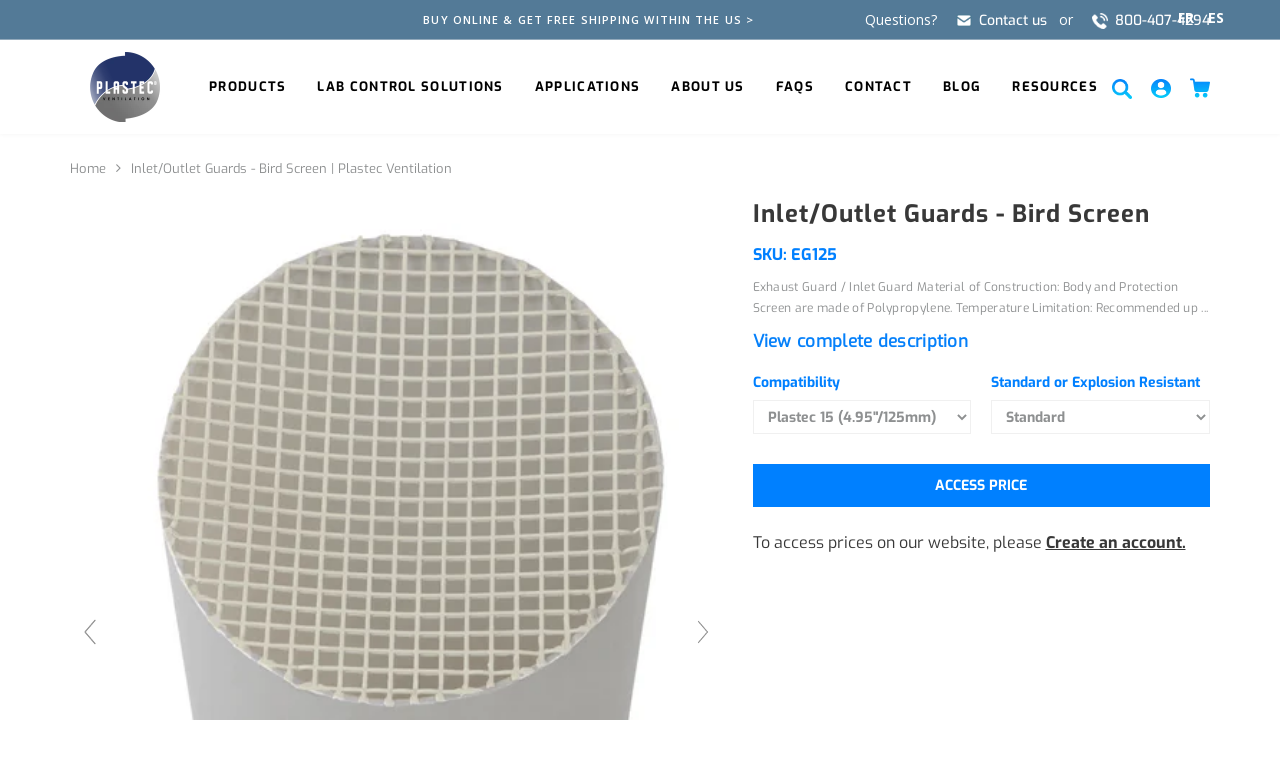

--- FILE ---
content_type: text/html; charset=utf-8
request_url: https://www.plastecventilation.com/products/inlet-outlet-guards-bird-screen
body_size: 32815
content:
<!doctype html>
<html lang="en" class="color_scheme">
<head>
  <meta charset="utf-8">
  
  

<meta name="smart-seo-integrated" content="true">
<title>Inlet/Outlet Guards - Bird Screen | Plastec Ventilation</title>
<meta name="description" content="Exhaust Guard / Inlet Guard Material of Construction: Body and Protection Screen are made of Polypropylene. Temperature Limitation: Recommended up to 140º F." />
<meta name="smartseo-keyword" content="" />
<meta name="smartseo-timestamp" content="16735627865383418" />



  
  <meta name="uri-translation" content="on">
  
<!-- Google Tag Manager -->
<script>(function(w,d,s,l,i){w[l]=w[l]||[];w[l].push({'gtm.start':
new Date().getTime(),event:'gtm.js'});var f=d.getElementsByTagName(s)[0],
j=d.createElement(s),dl=l!='dataLayer'?'&l='+l:'';j.async=true;j.src=
'https://www.googletagmanager.com/gtm.js?id='+i+dl;f.parentNode.insertBefore(j,f);
})(window,document,'script','dataLayer','GTM-KGW27954');</script>
<!-- End Google Tag Manager -->

<!-- Event snippet for Purchase conversion page -->
<script>
  gtag('event', 'conversion', {
      'send_to': 'AW-10817170931/Q1onCJ7mrfwaEPPbg6Yo',
      'transaction_id': ''
  });
</script>
  
<script type="application/ld+json">
  {
    "@context": "https://schema.org",
    "@type": "Organization",
    "name": "Plastec Ventilation",
    "url": "https://www.plastecventilation.com",
    "description": "Plastec Ventilation, a manufacturer of industrial fans and blowers, providing high-performance solutions for various industrial applications. Contact us now!","image": "https://www.plastecventilation.com/cdn/shop/t/4/assets/logo.png?v=10769",
      "logo": "https://www.plastecventilation.com/cdn/shop/t/4/assets/logo.png?v=10769","sameAs": [""],
    "telephone": "(941) 751-7596",
    "address": {
      "@type": "PostalAddress",
      "streetAddress": "2012 58th Avenue Circle East",
      "addressLocality": "Bradenton",
      "addressRegion": "Florida",
      "postalCode": "34203",
      "addressCountry": "United States"
    }
  }
</script>

<script type="application/ld+json">
  {
    "@context": "https://schema.org",
    "@type": "WebSite",
    "name": "Plastec Ventilation",
    "url": "https://www.plastecventilation.com",
    "potentialAction": {
      "@type": "SearchAction",
      "query-input": "required name=query",
      "target": "https://www.plastecventilation.com/search?q={query}"
    }
  }
</script>

		
<link rel="canonical" href="https://www.plastecventilation.com/products/inlet-outlet-guards-bird-screen">

		
			<link rel="shortcut icon" href="//www.plastecventilation.com/cdn/shop/files/logo_new_32x32.png?v=1651153963" type="image/png">
		

    

    

		<meta name="viewport" content="width=device-width, initial-scale=1, maximum-scale=1" />
      
      
      <meta name="smart-seo-integrated" content="true"><meta name="smartseo-keyword" content="">

<meta property="og:site_name" content="Plastec Ventilation">
<meta property="og:url" content="https://plastecventilation.com/">
<meta property="og:title" content="Plastec Ventilation: Corrosion Resistant Polypropylene Fans">
<meta property="og:type" content="website">
<meta property="og:description" content="Explore Plastec Ventilation, industry leaders in chemical & corrosive resistant polypropylene fans. Built to last, cost-effective & excel in fume extraction">


<meta name="twitter:card" content="summary_large_image">
<meta name="twitter:title" content="Plastec Ventilation Corrosion Resistant Polypropylene Fans and Blowers">
<meta name="twitter:description" content="Corrosion resistant polypropylene fans and blowers for laboratories, chemical plants, natatoriums, water treatment plants, hospitals and other chemical corrosive environments. By Plastec Ventilation Inc."><!--[if IE]>
			<meta http-equiv="X-UA-Compatible" content="IE=edge,chrome=1">
		<![endif]-->

		<style>
			html,
			body {overflow-x: hidden;}
			.row {overflow: hidden;}

			#page_preloader__bg {background: #fff;position: fixed;top: 0;right: 0;bottom: 0;left: 0;z-index: 1000;
			-webkit-transition: opacity .1s ease-in-out .05s, z-index .1s ease-in-out .05s;
			   -moz-transition: opacity .1s ease-in-out .05s, z-index .1s ease-in-out .05s;
					transition: opacity .1s ease-in-out .05s, z-index .1s ease-in-out .05s;

			-webkit-transform: translate3d(0, 0, 0);
				-ms-transform: translate3d(0, 0, 0);
				 -o-transform: translate3d(0, 0, 0);
					transform: translate3d(0, 0, 0);
			}
			#page_preloader__bg.off {opacity: 0;z-index: -10;}


			#page_preloader__img {margin: -50px 0 0 -50px;position: absolute;top: 50%;left: 50%;z-index: 1001;
			-webkit-transition: transform .2s ease-in-out;
			   -moz-transition: transform .2s ease-in-out;
					transition: transform .2s ease-in-out;

			-webkit-transform: scale3d(1, 1, 1);
				-ms-transform: scale3d(1, 1, 1);
				 -o-transform: scale3d(1, 1, 1);
					transform: scale3d(1, 1, 1);
			}
			#page_preloader__img.off {
			-webkit-transform: scale3d(0, 0, 1);
				-ms-transform: scale3d(0, 0, 1);
				 -o-transform: scale3d(0, 0, 1);
					transform: scale3d(0, 0, 1);
			}

			.container{margin-right:auto;margin-left:auto}@media (max-width: 767px){.container{padding-left:15px;padding-right:15px}}@media (min-width: 768px){.container{width:750px}}@media (min-width: 992px){.container{width:970px}}@media (min-width: 1200px){.container{width:1170px}}.container-fluid{margin-right:auto;margin-left:auto;padding-right:15px;padding-left:15px}.row{margin-right:-15px;margin-left:-15px}.row:after{content:'';display:table;clear:both}.col-xs-1,.col-sm-1,.col-md-1,.col-lg-1,.col-xs-2,.col-sm-2,.col-md-2,.col-lg-2,.col-xs-3,.col-sm-3,.col-md-3,.col-lg-3,.col-xs-4,.col-sm-4,.col-md-4,.col-lg-4,.col-xs-5,.col-sm-5,.col-md-5,.col-lg-5,.col-xs-6,.col-sm-6,.col-md-6,.col-lg-6,.col-xs-7,.col-sm-7,.col-md-7,.col-lg-7,.col-xs-8,.col-sm-8,.col-md-8,.col-lg-8,.col-xs-9,.col-sm-9,.col-md-9,.col-lg-9,.col-xs-10,.col-sm-10,.col-md-10,.col-lg-10,.col-xs-11,.col-sm-11,.col-md-11,.col-lg-11,.col-xs-12,.col-sm-12,.col-md-12,.col-lg-12{min-height:1px;padding-right:15px;padding-left:15px;position:relative}.col-xs-1,.col-xs-2,.col-xs-3,.col-xs-4,.col-xs-5,.col-xs-6,.col-xs-7,.col-xs-8,.col-xs-9,.col-xs-10,.col-xs-11,.col-xs-12{float:left}.col-xs-12{width:100%}.col-xs-11{width:91.66666667%}.col-xs-10{width:83.33333333%}.col-xs-9{width:75%}.col-xs-8{width:66.66666667%}.col-xs-7{width:58.33333333%}.col-xs-6{width:50%}.col-xs-5{width:41.66666667%}.col-xs-4{width:33.33333333%}.col-xs-3{width:25%}.col-xs-2{width:16.66666667%}.col-xs-1{width:8.33333333%}.col-xs-pull-12{right:100%}.col-xs-pull-11{right:91.66666667%}.col-xs-pull-10{right:83.33333333%}.col-xs-pull-9{right:75%}.col-xs-pull-8{right:66.66666667%}.col-xs-pull-7{right:58.33333333%}.col-xs-pull-6{right:50%}.col-xs-pull-5{right:41.66666667%}.col-xs-pull-4{right:33.33333333%}.col-xs-pull-3{right:25%}.col-xs-pull-2{right:16.66666667%}.col-xs-pull-1{right:8.33333333%}.col-xs-pull-0{right:auto}.col-xs-push-12{left:100%}.col-xs-push-11{left:91.66666667%}.col-xs-push-10{left:83.33333333%}.col-xs-push-9{left:75%}.col-xs-push-8{left:66.66666667%}.col-xs-push-7{left:58.33333333%}.col-xs-push-6{left:50%}.col-xs-push-5{left:41.66666667%}.col-xs-push-4{left:33.33333333%}.col-xs-push-3{left:25%}.col-xs-push-2{left:16.66666667%}.col-xs-push-1{left:8.33333333%}.col-xs-push-0{left:auto}.col-xs-offset-12{margin-left:100%}.col-xs-offset-11{margin-left:91.66666667%}.col-xs-offset-10{margin-left:83.33333333%}.col-xs-offset-9{margin-left:75%}.col-xs-offset-8{margin-left:66.66666667%}.col-xs-offset-7{margin-left:58.33333333%}.col-xs-offset-6{margin-left:50%}.col-xs-offset-5{margin-left:41.66666667%}.col-xs-offset-4{margin-left:33.33333333%}.col-xs-offset-3{margin-left:25%}.col-xs-offset-2{margin-left:16.66666667%}.col-xs-offset-1{margin-left:8.33333333%}.col-xs-offset-0{margin-left:0}@media (min-width: 768px){.col-sm-1,.col-sm-2,.col-sm-3,.col-sm-4,.col-sm-5,.col-sm-6,.col-sm-7,.col-sm-8,.col-sm-9,.col-sm-10,.col-sm-11,.col-sm-12{float:left}.col-sm-12{width:100%}.col-sm-11{width:91.66666667%}.col-sm-10{width:83.33333333%}.col-sm-9{width:75%}.col-sm-8{width:66.66666667%}.col-sm-7{width:58.33333333%}.col-sm-6{width:50%}.col-sm-5{width:41.66666667%}.col-sm-4{width:33.33333333%}.col-sm-3{width:25%}.col-sm-2{width:16.66666667%}.col-sm-1{width:8.33333333%}.col-sm-pull-12{right:100%}.col-sm-pull-11{right:91.66666667%}.col-sm-pull-10{right:83.33333333%}.col-sm-pull-9{right:75%}.col-sm-pull-8{right:66.66666667%}.col-sm-pull-7{right:58.33333333%}.col-sm-pull-6{right:50%}.col-sm-pull-5{right:41.66666667%}.col-sm-pull-4{right:33.33333333%}.col-sm-pull-3{right:25%}.col-sm-pull-2{right:16.66666667%}.col-sm-pull-1{right:8.33333333%}.col-sm-pull-0{right:auto}.col-sm-push-12{left:100%}.col-sm-push-11{left:91.66666667%}.col-sm-push-10{left:83.33333333%}.col-sm-push-9{left:75%}.col-sm-push-8{left:66.66666667%}.col-sm-push-7{left:58.33333333%}.col-sm-push-6{left:50%}.col-sm-push-5{left:41.66666667%}.col-sm-push-4{left:33.33333333%}.col-sm-push-3{left:25%}.col-sm-push-2{left:16.66666667%}.col-sm-push-1{left:8.33333333%}.col-sm-push-0{left:auto}.col-sm-offset-12{margin-left:100%}.col-sm-offset-11{margin-left:91.66666667%}.col-sm-offset-10{margin-left:83.33333333%}.col-sm-offset-9{margin-left:75%}.col-sm-offset-8{margin-left:66.66666667%}.col-sm-offset-7{margin-left:58.33333333%}.col-sm-offset-6{margin-left:50%}.col-sm-offset-5{margin-left:41.66666667%}.col-sm-offset-4{margin-left:33.33333333%}.col-sm-offset-3{margin-left:25%}.col-sm-offset-2{margin-left:16.66666667%}.col-sm-offset-1{margin-left:8.33333333%}.col-sm-offset-0{margin-left:0}}@media (min-width: 992px){.col-md-1,.col-md-2,.col-md-3,.col-md-4,.col-md-5,.col-md-6,.col-md-7,.col-md-8,.col-md-9,.col-md-10,.col-md-11,.col-md-12{float:left}.col-md-12{width:100%}.col-md-11{width:91.66666667%}.col-md-10{width:83.33333333%}.col-md-9{width:75%}.col-md-8{width:66.66666667%}.col-md-7{width:58.33333333%}.col-md-6{width:50%}.col-md-5{width:41.66666667%}.col-md-4{width:33.33333333%}.col-md-3{width:25%}.col-md-2{width:16.66666667%}.col-md-1{width:8.33333333%}.col-md-pull-12{right:100%}.col-md-pull-11{right:91.66666667%}.col-md-pull-10{right:83.33333333%}.col-md-pull-9{right:75%}.col-md-pull-8{right:66.66666667%}.col-md-pull-7{right:58.33333333%}.col-md-pull-6{right:50%}.col-md-pull-5{right:41.66666667%}.col-md-pull-4{right:33.33333333%}.col-md-pull-3{right:25%}.col-md-pull-2{right:16.66666667%}.col-md-pull-1{right:8.33333333%}.col-md-pull-0{right:auto}.col-md-push-12{left:100%}.col-md-push-11{left:91.66666667%}.col-md-push-10{left:83.33333333%}.col-md-push-9{left:75%}.col-md-push-8{left:66.66666667%}.col-md-push-7{left:58.33333333%}.col-md-push-6{left:50%}.col-md-push-5{left:41.66666667%}.col-md-push-4{left:33.33333333%}.col-md-push-3{left:25%}.col-md-push-2{left:16.66666667%}.col-md-push-1{left:8.33333333%}.col-md-push-0{left:auto}.col-md-offset-12{margin-left:100%}.col-md-offset-11{margin-left:91.66666667%}.col-md-offset-10{margin-left:83.33333333%}.col-md-offset-9{margin-left:75%}.col-md-offset-8{margin-left:66.66666667%}.col-md-offset-7{margin-left:58.33333333%}.col-md-offset-6{margin-left:50%}.col-md-offset-5{margin-left:41.66666667%}.col-md-offset-4{margin-left:33.33333333%}.col-md-offset-3{margin-left:25%}.col-md-offset-2{margin-left:16.66666667%}.col-md-offset-1{margin-left:8.33333333%}.col-md-offset-0{margin-left:0}}@media (min-width: 1200px){.col-lg-1,.col-lg-2,.col-lg-3,.col-lg-4,.col-lg-5,.col-lg-6,.col-lg-7,.col-lg-8,.col-lg-9,.col-lg-10,.col-lg-11,.col-lg-12{float:left}.col-lg-12{width:100%}.col-lg-11{width:91.66666667%}.col-lg-10{width:83.33333333%}.col-lg-9{width:75%}.col-lg-8{width:66.66666667%}.col-lg-7{width:58.33333333%}.col-lg-6{width:50%}.col-lg-5{width:41.66666667%}.col-lg-4{width:33.33333333%}.col-lg-3{width:25%}.col-lg-2{width:16.66666667%}.col-lg-1{width:8.33333333%}.col-lg-pull-12{right:100%}.col-lg-pull-11{right:91.66666667%}.col-lg-pull-10{right:83.33333333%}.col-lg-pull-9{right:75%}.col-lg-pull-8{right:66.66666667%}.col-lg-pull-7{right:58.33333333%}.col-lg-pull-6{right:50%}.col-lg-pull-5{right:41.66666667%}.col-lg-pull-4{right:33.33333333%}.col-lg-pull-3{right:25%}.col-lg-pull-2{right:16.66666667%}.col-lg-pull-1{right:8.33333333%}.col-lg-pull-0{right:auto}.col-lg-push-12{left:100%}.col-lg-push-11{left:91.66666667%}.col-lg-push-10{left:83.33333333%}.col-lg-push-9{left:75%}.col-lg-push-8{left:66.66666667%}.col-lg-push-7{left:58.33333333%}.col-lg-push-6{left:50%}.col-lg-push-5{left:41.66666667%}.col-lg-push-4{left:33.33333333%}.col-lg-push-3{left:25%}.col-lg-push-2{left:16.66666667%}.col-lg-push-1{left:8.33333333%}.col-lg-push-0{left:auto}.col-lg-offset-12{margin-left:100%}.col-lg-offset-11{margin-left:91.66666667%}.col-lg-offset-10{margin-left:83.33333333%}.col-lg-offset-9{margin-left:75%}.col-lg-offset-8{margin-left:66.66666667%}.col-lg-offset-7{margin-left:58.33333333%}.col-lg-offset-6{margin-left:50%}.col-lg-offset-5{margin-left:41.66666667%}.col-lg-offset-4{margin-left:33.33333333%}.col-lg-offset-3{margin-left:25%}.col-lg-offset-2{margin-left:16.66666667%}.col-lg-offset-1{margin-left:8.33333333%}.col-lg-offset-0{margin-left:0}}.section_map{margin:0;position:relative}.section_map .map_wrapper{overflow:hidden;position:relative;z-index:1}.section_map .map_container{position:absolute;top:0;right:-44%;bottom:0;left:0;z-index:1}.section_map .map_captions__off{right:0}.section_map .map_wrapper__small{padding:19.53% 0 0 0}.section_map .map_wrapper__medium{padding:29.29% 0 0 0}.section_map .map_wrapper__large{padding:39.06% 0 0 0}
		</style>

		<script>
			var theme = {
				moneyFormat: "${{amount}}",
			};
		</script>
      <!-- Slick CSS -->
<link rel="stylesheet" type="text/css" href="https://cdn.jsdelivr.net/npm/slick-carousel@1.8.1/slick/slick.css" async defer/>
<link rel="stylesheet" type="text/css" href="https://cdn.jsdelivr.net/npm/slick-carousel@1.8.1/slick/slick-theme.css" async defer/>

<!-- jQuery and Slick JS -->
<script src="https://code.jquery.com/jquery-3.6.0.min.js"></script>
<script src="https://cdn.jsdelivr.net/npm/slick-carousel@1.8.1/slick/slick.min.js"></script>
      <link rel="stylesheet" href="//www.plastecventilation.com/cdn/shop/t/4/assets/custom.css?v=86789294621185044791768149801" type="text/css">
      <script src="//www.plastecventilation.com/cdn/shop/t/4/assets/custom.js?v=104066703703633448851748192825"></script>
	
  <!--Gem_Page_Header_Script-->
    


<!--End_Gem_Page_Header_Script-->


    <!-- Google tag (gtag.js) -->
	<!--<script async src="https://www.googletagmanager.com/gtag/js?id=UA-158550280-1"></script>
	<script>
	  window.dataLayer = window.dataLayer || [];
	  function gtag(){dataLayer.push(arguments);}
	  gtag('js', new Date());

	  gtag('config', 'UA-158550280-1');
	</script>-->

<!-- Google tag (gtag.js) -->
<script async src="https://www.googletagmanager.com/gtag.js?id=G-0VM5X5BEL0"></script>
<script>
  window.dataLayer = window.dataLayer || [];
  function gtag(){dataLayer.push(arguments);}
  gtag('js', new Date());

  gtag('config', 'G-0VM5X5BEL0');
</script>
  
<!-- MS Clarity Tracking Code Start -->
<script type="text/javascript">
    (function(c,l,a,r,i,t,y){
        c[a]=c[a]||function(){(c[a].q=c[a].q||[]).push(arguments)};
        t=l.createElement(r);t.async=1;t.src="https://www.clarity.ms/tag/"+i;
        y=l.getElementsByTagName(r)[0];y.parentNode.insertBefore(t,y);
    })(window, document, "clarity", "script", "nj7losgj7h");
</script>
<!-- MS Clarity Tracking Code End   -->


<!---- Remove hreflang from here and moved to up ------>

<!------- hreflang moved here en ----------->


<link rel="alternate" hreflang="x-default" href="https://www.plastecventilation.com/products/inlet-outlet-guards-bird-screen" />
<link rel="alternate" href="https://www.plastecventilation.com/products/inlet-outlet-guards-bird-screen" hreflang="en" />
<link rel="alternate" href="https://www.plastecventilation.com/products/inlet-outlet-guards-bird-screen" hreflang="en-US" />
<link rel="alternate" href="https://www.plastecventilation.com/fr/products/inlet-outlet-guards-bird-screen" hreflang="fr-US" />
<link rel="alternate" href="https://www.plastecventilation.com/es/products/inlet-outlet-guards-bird-screen" hreflang="es-US" />
<link rel="alternate" href="https://www.plastecventilation.com/fr-ca/products/inlet-outlet-guards-bird-screen" hreflang="fr-CA" />
<link rel="alternate" href="https://www.plastecventilation.com/en-ca/products/inlet-outlet-guards-bird-screen" hreflang="en-CA" />
<link rel="alternate" href="https://www.plastecventilation.com/es-ca/products/inlet-outlet-guards-bird-screen" hreflang="es-CA" />
<link rel="alternate" href="https://www.plastecventilation.com/es-mx/products/inlet-outlet-guards-bird-screen" hreflang="es-MX" />
<link rel="alternate" href="https://www.plastecventilation.com/en-mx/products/inlet-outlet-guards-bird-screen" hreflang="en-MX" />
<link rel="alternate" href="https://www.plastecventilation.com/fr-mx/products/inlet-outlet-guards-bird-screen" hreflang="fr-MX" />
<!------------ hreflang moved here --------------->
<meta name="google-site-verification" content="n5dRRhUsAqXcVBBlH6mxJ1sN02q4j5oD9KJf-s9STm4" />
<meta name="robots" content="index, follow, max-snippet:-1, max-image-preview:large, max-video-preview:-1">
<!-- BEGIN app block: shopify://apps/rt-page-speed-booster/blocks/app-embed/4a6fa896-93b0-4e15-9d32-c2311aca53bb --><script>
  window.roarJs = window.roarJs || {};
  roarJs.QuicklinkConfig = {
    metafields: {
      shop: "plastec-ventilation.myshopify.com",
      settings: {"customized":{"enabled":"1","option":"intensity","intensity":"150"},"mobile":{"enabled":"0","option":"intensity","intensity":"150"}},
      moneyFormat: "${{amount}}"
    }
  }
</script>
<script src='https://cdn.shopify.com/extensions/019b6b0f-4023-7492-aa67-5410b9565fa4/booster-2/assets/quicklink.js' defer></script>


<!-- END app block --><link href="https://cdn.shopify.com/extensions/019b6b0f-4023-7492-aa67-5410b9565fa4/booster-2/assets/quicklink.css" rel="stylesheet" type="text/css" media="all">
<meta property="og:image" content="https://cdn.shopify.com/s/files/1/0312/1912/2316/products/Exhaust-Guard-2.png?v=1645222648" />
<meta property="og:image:secure_url" content="https://cdn.shopify.com/s/files/1/0312/1912/2316/products/Exhaust-Guard-2.png?v=1645222648" />
<meta property="og:image:width" content="1250" />
<meta property="og:image:height" content="1650" />
<meta property="og:image:alt" content="Inlet/Outlet Guards - Bird Screen" />
<link href="https://monorail-edge.shopifysvc.com" rel="dns-prefetch">
<script>(function(){if ("sendBeacon" in navigator && "performance" in window) {try {var session_token_from_headers = performance.getEntriesByType('navigation')[0].serverTiming.find(x => x.name == '_s').description;} catch {var session_token_from_headers = undefined;}var session_cookie_matches = document.cookie.match(/_shopify_s=([^;]*)/);var session_token_from_cookie = session_cookie_matches && session_cookie_matches.length === 2 ? session_cookie_matches[1] : "";var session_token = session_token_from_headers || session_token_from_cookie || "";function handle_abandonment_event(e) {var entries = performance.getEntries().filter(function(entry) {return /monorail-edge.shopifysvc.com/.test(entry.name);});if (!window.abandonment_tracked && entries.length === 0) {window.abandonment_tracked = true;var currentMs = Date.now();var navigation_start = performance.timing.navigationStart;var payload = {shop_id: 31219122316,url: window.location.href,navigation_start,duration: currentMs - navigation_start,session_token,page_type: "product"};window.navigator.sendBeacon("https://monorail-edge.shopifysvc.com/v1/produce", JSON.stringify({schema_id: "online_store_buyer_site_abandonment/1.1",payload: payload,metadata: {event_created_at_ms: currentMs,event_sent_at_ms: currentMs}}));}}window.addEventListener('pagehide', handle_abandonment_event);}}());</script>
<script id="web-pixels-manager-setup">(function e(e,d,r,n,o){if(void 0===o&&(o={}),!Boolean(null===(a=null===(i=window.Shopify)||void 0===i?void 0:i.analytics)||void 0===a?void 0:a.replayQueue)){var i,a;window.Shopify=window.Shopify||{};var t=window.Shopify;t.analytics=t.analytics||{};var s=t.analytics;s.replayQueue=[],s.publish=function(e,d,r){return s.replayQueue.push([e,d,r]),!0};try{self.performance.mark("wpm:start")}catch(e){}var l=function(){var e={modern:/Edge?\/(1{2}[4-9]|1[2-9]\d|[2-9]\d{2}|\d{4,})\.\d+(\.\d+|)|Firefox\/(1{2}[4-9]|1[2-9]\d|[2-9]\d{2}|\d{4,})\.\d+(\.\d+|)|Chrom(ium|e)\/(9{2}|\d{3,})\.\d+(\.\d+|)|(Maci|X1{2}).+ Version\/(15\.\d+|(1[6-9]|[2-9]\d|\d{3,})\.\d+)([,.]\d+|)( \(\w+\)|)( Mobile\/\w+|) Safari\/|Chrome.+OPR\/(9{2}|\d{3,})\.\d+\.\d+|(CPU[ +]OS|iPhone[ +]OS|CPU[ +]iPhone|CPU IPhone OS|CPU iPad OS)[ +]+(15[._]\d+|(1[6-9]|[2-9]\d|\d{3,})[._]\d+)([._]\d+|)|Android:?[ /-](13[3-9]|1[4-9]\d|[2-9]\d{2}|\d{4,})(\.\d+|)(\.\d+|)|Android.+Firefox\/(13[5-9]|1[4-9]\d|[2-9]\d{2}|\d{4,})\.\d+(\.\d+|)|Android.+Chrom(ium|e)\/(13[3-9]|1[4-9]\d|[2-9]\d{2}|\d{4,})\.\d+(\.\d+|)|SamsungBrowser\/([2-9]\d|\d{3,})\.\d+/,legacy:/Edge?\/(1[6-9]|[2-9]\d|\d{3,})\.\d+(\.\d+|)|Firefox\/(5[4-9]|[6-9]\d|\d{3,})\.\d+(\.\d+|)|Chrom(ium|e)\/(5[1-9]|[6-9]\d|\d{3,})\.\d+(\.\d+|)([\d.]+$|.*Safari\/(?![\d.]+ Edge\/[\d.]+$))|(Maci|X1{2}).+ Version\/(10\.\d+|(1[1-9]|[2-9]\d|\d{3,})\.\d+)([,.]\d+|)( \(\w+\)|)( Mobile\/\w+|) Safari\/|Chrome.+OPR\/(3[89]|[4-9]\d|\d{3,})\.\d+\.\d+|(CPU[ +]OS|iPhone[ +]OS|CPU[ +]iPhone|CPU IPhone OS|CPU iPad OS)[ +]+(10[._]\d+|(1[1-9]|[2-9]\d|\d{3,})[._]\d+)([._]\d+|)|Android:?[ /-](13[3-9]|1[4-9]\d|[2-9]\d{2}|\d{4,})(\.\d+|)(\.\d+|)|Mobile Safari.+OPR\/([89]\d|\d{3,})\.\d+\.\d+|Android.+Firefox\/(13[5-9]|1[4-9]\d|[2-9]\d{2}|\d{4,})\.\d+(\.\d+|)|Android.+Chrom(ium|e)\/(13[3-9]|1[4-9]\d|[2-9]\d{2}|\d{4,})\.\d+(\.\d+|)|Android.+(UC? ?Browser|UCWEB|U3)[ /]?(15\.([5-9]|\d{2,})|(1[6-9]|[2-9]\d|\d{3,})\.\d+)\.\d+|SamsungBrowser\/(5\.\d+|([6-9]|\d{2,})\.\d+)|Android.+MQ{2}Browser\/(14(\.(9|\d{2,})|)|(1[5-9]|[2-9]\d|\d{3,})(\.\d+|))(\.\d+|)|K[Aa][Ii]OS\/(3\.\d+|([4-9]|\d{2,})\.\d+)(\.\d+|)/},d=e.modern,r=e.legacy,n=navigator.userAgent;return n.match(d)?"modern":n.match(r)?"legacy":"unknown"}(),u="modern"===l?"modern":"legacy",c=(null!=n?n:{modern:"",legacy:""})[u],f=function(e){return[e.baseUrl,"/wpm","/b",e.hashVersion,"modern"===e.buildTarget?"m":"l",".js"].join("")}({baseUrl:d,hashVersion:r,buildTarget:u}),m=function(e){var d=e.version,r=e.bundleTarget,n=e.surface,o=e.pageUrl,i=e.monorailEndpoint;return{emit:function(e){var a=e.status,t=e.errorMsg,s=(new Date).getTime(),l=JSON.stringify({metadata:{event_sent_at_ms:s},events:[{schema_id:"web_pixels_manager_load/3.1",payload:{version:d,bundle_target:r,page_url:o,status:a,surface:n,error_msg:t},metadata:{event_created_at_ms:s}}]});if(!i)return console&&console.warn&&console.warn("[Web Pixels Manager] No Monorail endpoint provided, skipping logging."),!1;try{return self.navigator.sendBeacon.bind(self.navigator)(i,l)}catch(e){}var u=new XMLHttpRequest;try{return u.open("POST",i,!0),u.setRequestHeader("Content-Type","text/plain"),u.send(l),!0}catch(e){return console&&console.warn&&console.warn("[Web Pixels Manager] Got an unhandled error while logging to Monorail."),!1}}}}({version:r,bundleTarget:l,surface:e.surface,pageUrl:self.location.href,monorailEndpoint:e.monorailEndpoint});try{o.browserTarget=l,function(e){var d=e.src,r=e.async,n=void 0===r||r,o=e.onload,i=e.onerror,a=e.sri,t=e.scriptDataAttributes,s=void 0===t?{}:t,l=document.createElement("script"),u=document.querySelector("head"),c=document.querySelector("body");if(l.async=n,l.src=d,a&&(l.integrity=a,l.crossOrigin="anonymous"),s)for(var f in s)if(Object.prototype.hasOwnProperty.call(s,f))try{l.dataset[f]=s[f]}catch(e){}if(o&&l.addEventListener("load",o),i&&l.addEventListener("error",i),u)u.appendChild(l);else{if(!c)throw new Error("Did not find a head or body element to append the script");c.appendChild(l)}}({src:f,async:!0,onload:function(){if(!function(){var e,d;return Boolean(null===(d=null===(e=window.Shopify)||void 0===e?void 0:e.analytics)||void 0===d?void 0:d.initialized)}()){var d=window.webPixelsManager.init(e)||void 0;if(d){var r=window.Shopify.analytics;r.replayQueue.forEach((function(e){var r=e[0],n=e[1],o=e[2];d.publishCustomEvent(r,n,o)})),r.replayQueue=[],r.publish=d.publishCustomEvent,r.visitor=d.visitor,r.initialized=!0}}},onerror:function(){return m.emit({status:"failed",errorMsg:"".concat(f," has failed to load")})},sri:function(e){var d=/^sha384-[A-Za-z0-9+/=]+$/;return"string"==typeof e&&d.test(e)}(c)?c:"",scriptDataAttributes:o}),m.emit({status:"loading"})}catch(e){m.emit({status:"failed",errorMsg:(null==e?void 0:e.message)||"Unknown error"})}}})({shopId: 31219122316,storefrontBaseUrl: "https://www.plastecventilation.com",extensionsBaseUrl: "https://extensions.shopifycdn.com/cdn/shopifycloud/web-pixels-manager",monorailEndpoint: "https://monorail-edge.shopifysvc.com/unstable/produce_batch",surface: "storefront-renderer",enabledBetaFlags: ["2dca8a86"],webPixelsConfigList: [{"id":"1107558625","configuration":"{\"accountID\":\"plastec-ventilation\"}","eventPayloadVersion":"v1","runtimeContext":"STRICT","scriptVersion":"e049d423f49471962495acbe58da1904","type":"APP","apiClientId":32196493313,"privacyPurposes":["ANALYTICS","MARKETING","SALE_OF_DATA"],"dataSharingAdjustments":{"protectedCustomerApprovalScopes":["read_customer_address","read_customer_email","read_customer_name","read_customer_personal_data","read_customer_phone"]}},{"id":"517472481","configuration":"{\"config\":\"{\\\"google_tag_ids\\\":[\\\"AW-10817170931\\\",\\\"GT-55BRKSWS\\\",\\\"AW-664424485\\\"],\\\"target_country\\\":\\\"US\\\",\\\"gtag_events\\\":[{\\\"type\\\":\\\"search\\\",\\\"action_label\\\":[\\\"AW-10817170931\\\/s--MCJ-qzIYDEPPbg6Yo\\\",\\\"AW-10817170931\\\/8QW9CMCMxPoaEPPbg6Yo\\\",\\\"AW-10817170931\\\",\\\"G-HNR7F6EZFR\\\"]},{\\\"type\\\":\\\"begin_checkout\\\",\\\"action_label\\\":[\\\"AW-10817170931\\\/JNoPCPanzIYDEPPbg6Yo\\\",\\\"AW-10817170931\\\",\\\"G-HNR7F6EZFR\\\"]},{\\\"type\\\":\\\"view_item\\\",\\\"action_label\\\":[\\\"AW-10817170931\\\/KFdFCPCnzIYDEPPbg6Yo\\\",\\\"MC-1T027FEH1B\\\",\\\"AW-10817170931\\\",\\\"G-HNR7F6EZFR\\\"]},{\\\"type\\\":\\\"purchase\\\",\\\"action_label\\\":[\\\"AW-10817170931\\\/3-6tCO2nzIYDEPPbg6Yo\\\",\\\"MC-1T027FEH1B\\\",\\\"AW-664424485\\\/7l3HCOf5qsgBEKWg6bwC\\\",\\\"AW-10817170931\\\/FL4hCIf6i_8aEPPbg6Yo\\\",\\\"AW-10817170931\\\/Q1onCJ7mrfwaEPPbg6Yo\\\",\\\"AW-10817170931\\\",\\\"G-HNR7F6EZFR\\\"]},{\\\"type\\\":\\\"page_view\\\",\\\"action_label\\\":[\\\"AW-10817170931\\\/LYY_COqnzIYDEPPbg6Yo\\\",\\\"MC-1T027FEH1B\\\",\\\"AW-10817170931\\\",\\\"G-HNR7F6EZFR\\\"]},{\\\"type\\\":\\\"add_payment_info\\\",\\\"action_label\\\":[\\\"AW-10817170931\\\/a1TyCKKqzIYDEPPbg6Yo\\\",\\\"AW-10817170931\\\",\\\"G-HNR7F6EZFR\\\"]},{\\\"type\\\":\\\"add_to_cart\\\",\\\"action_label\\\":[\\\"AW-10817170931\\\/fwmxCPOnzIYDEPPbg6Yo\\\",\\\"AW-10817170931\\\",\\\"G-HNR7F6EZFR\\\"]}],\\\"enable_monitoring_mode\\\":false}\"}","eventPayloadVersion":"v1","runtimeContext":"OPEN","scriptVersion":"b2a88bafab3e21179ed38636efcd8a93","type":"APP","apiClientId":1780363,"privacyPurposes":[],"dataSharingAdjustments":{"protectedCustomerApprovalScopes":["read_customer_address","read_customer_email","read_customer_name","read_customer_personal_data","read_customer_phone"]}},{"id":"439222497","configuration":"{\"siteId\":\"3d4bfab5\",\"environment\":\"production\",\"isPlusUser\":\"false\"}","eventPayloadVersion":"v1","runtimeContext":"STRICT","scriptVersion":"d38a2000dcd0eb072d7eed6a88122b6b","type":"APP","apiClientId":187969,"privacyPurposes":["ANALYTICS","MARKETING"],"capabilities":["advanced_dom_events"],"dataSharingAdjustments":{"protectedCustomerApprovalScopes":[]}},{"id":"218562785","configuration":"{\"pixel_id\":\"243210347663439\",\"pixel_type\":\"facebook_pixel\",\"metaapp_system_user_token\":\"-\"}","eventPayloadVersion":"v1","runtimeContext":"OPEN","scriptVersion":"ca16bc87fe92b6042fbaa3acc2fbdaa6","type":"APP","apiClientId":2329312,"privacyPurposes":["ANALYTICS","MARKETING","SALE_OF_DATA"],"dataSharingAdjustments":{"protectedCustomerApprovalScopes":["read_customer_address","read_customer_email","read_customer_name","read_customer_personal_data","read_customer_phone"]}},{"id":"77856993","eventPayloadVersion":"v1","runtimeContext":"LAX","scriptVersion":"1","type":"CUSTOM","privacyPurposes":["ANALYTICS"],"name":"Google Analytics tag (migrated)"},{"id":"shopify-app-pixel","configuration":"{}","eventPayloadVersion":"v1","runtimeContext":"STRICT","scriptVersion":"0450","apiClientId":"shopify-pixel","type":"APP","privacyPurposes":["ANALYTICS","MARKETING"]},{"id":"shopify-custom-pixel","eventPayloadVersion":"v1","runtimeContext":"LAX","scriptVersion":"0450","apiClientId":"shopify-pixel","type":"CUSTOM","privacyPurposes":["ANALYTICS","MARKETING"]}],isMerchantRequest: false,initData: {"shop":{"name":"Plastec Ventilation","paymentSettings":{"currencyCode":"USD"},"myshopifyDomain":"plastec-ventilation.myshopify.com","countryCode":"US","storefrontUrl":"https:\/\/www.plastecventilation.com"},"customer":null,"cart":null,"checkout":null,"productVariants":[{"price":{"amount":305.35,"currencyCode":"USD"},"product":{"title":"Inlet\/Outlet Guards - Bird Screen","vendor":"Plastec Ventilation Inc","id":"4496603480204","untranslatedTitle":"Inlet\/Outlet Guards - Bird Screen","url":"\/products\/inlet-outlet-guards-bird-screen","type":""},"id":"31886261059724","image":{"src":"\/\/www.plastecventilation.com\/cdn\/shop\/products\/Exhaust-Guard-2.png?v=1645222648"},"sku":"EG125","title":"Plastec 15 (4.95\"\/125mm) \/ Standard","untranslatedTitle":"Plastec 15 (4.95\"\/125mm) \/ Standard"},{"price":{"amount":349.66,"currencyCode":"USD"},"product":{"title":"Inlet\/Outlet Guards - Bird Screen","vendor":"Plastec Ventilation Inc","id":"4496603480204","untranslatedTitle":"Inlet\/Outlet Guards - Bird Screen","url":"\/products\/inlet-outlet-guards-bird-screen","type":""},"id":"44777424322785","image":{"src":"\/\/www.plastecventilation.com\/cdn\/shop\/products\/Exhaust-Guard-2.png?v=1645222648"},"sku":"EG125CIP","title":"Plastec 15 (4.95\"\/125mm) \/ Explosion Resistant (CIP)","untranslatedTitle":"Plastec 15 (4.95\"\/125mm) \/ Explosion Resistant (CIP)"},{"price":{"amount":345.59,"currencyCode":"USD"},"product":{"title":"Inlet\/Outlet Guards - Bird Screen","vendor":"Plastec Ventilation Inc","id":"4496603480204","untranslatedTitle":"Inlet\/Outlet Guards - Bird Screen","url":"\/products\/inlet-outlet-guards-bird-screen","type":""},"id":"31886261092492","image":{"src":"\/\/www.plastecventilation.com\/cdn\/shop\/products\/Exhaust-Guard-2.png?v=1645222648"},"sku":"EG160","title":"Plastec 20 (6.30\"\/160mm) \/ Standard","untranslatedTitle":"Plastec 20 (6.30\"\/160mm) \/ Standard"},{"price":{"amount":382.12,"currencyCode":"USD"},"product":{"title":"Inlet\/Outlet Guards - Bird Screen","vendor":"Plastec Ventilation Inc","id":"4496603480204","untranslatedTitle":"Inlet\/Outlet Guards - Bird Screen","url":"\/products\/inlet-outlet-guards-bird-screen","type":""},"id":"44777424355553","image":{"src":"\/\/www.plastecventilation.com\/cdn\/shop\/products\/Exhaust-Guard-2.png?v=1645222648"},"sku":"EG160CIP","title":"Plastec 20 (6.30\"\/160mm) \/ Explosion Resistant (CIP)","untranslatedTitle":"Plastec 20 (6.30\"\/160mm) \/ Explosion Resistant (CIP)"},{"price":{"amount":361.62,"currencyCode":"USD"},"product":{"title":"Inlet\/Outlet Guards - Bird Screen","vendor":"Plastec Ventilation Inc","id":"4496603480204","untranslatedTitle":"Inlet\/Outlet Guards - Bird Screen","url":"\/products\/inlet-outlet-guards-bird-screen","type":""},"id":"31886261125260","image":{"src":"\/\/www.plastecventilation.com\/cdn\/shop\/products\/Exhaust-Guard-2.png?v=1645222648"},"sku":"EG200","title":"Plastec 25 (7.78\"\/200mm) \/ Standard","untranslatedTitle":"Plastec 25 (7.78\"\/200mm) \/ Standard"},{"price":{"amount":408.86,"currencyCode":"USD"},"product":{"title":"Inlet\/Outlet Guards - Bird Screen","vendor":"Plastec Ventilation Inc","id":"4496603480204","untranslatedTitle":"Inlet\/Outlet Guards - Bird Screen","url":"\/products\/inlet-outlet-guards-bird-screen","type":""},"id":"44777424388321","image":{"src":"\/\/www.plastecventilation.com\/cdn\/shop\/products\/Exhaust-Guard-2.png?v=1645222648"},"sku":"EG200CIP","title":"Plastec 25 (7.78\"\/200mm) \/ Explosion Resistant (CIP)","untranslatedTitle":"Plastec 25 (7.78\"\/200mm) \/ Explosion Resistant (CIP)"},{"price":{"amount":479.08,"currencyCode":"USD"},"product":{"title":"Inlet\/Outlet Guards - Bird Screen","vendor":"Plastec Ventilation Inc","id":"4496603480204","untranslatedTitle":"Inlet\/Outlet Guards - Bird Screen","url":"\/products\/inlet-outlet-guards-bird-screen","type":""},"id":"31886261158028","image":{"src":"\/\/www.plastecventilation.com\/cdn\/shop\/products\/Exhaust-Guard-2.png?v=1645222648"},"sku":"EG250","title":"Plastec 30 (9.84\"\/250mm) \/ Standard","untranslatedTitle":"Plastec 30 (9.84\"\/250mm) \/ Standard"},{"price":{"amount":505.74,"currencyCode":"USD"},"product":{"title":"Inlet\/Outlet Guards - Bird Screen","vendor":"Plastec Ventilation Inc","id":"4496603480204","untranslatedTitle":"Inlet\/Outlet Guards - Bird Screen","url":"\/products\/inlet-outlet-guards-bird-screen","type":""},"id":"44777424421089","image":{"src":"\/\/www.plastecventilation.com\/cdn\/shop\/products\/Exhaust-Guard-2.png?v=1645222648"},"sku":"EG250CIP","title":"Plastec 30 (9.84\"\/250mm) \/ Explosion Resistant (CIP)","untranslatedTitle":"Plastec 30 (9.84\"\/250mm) \/ Explosion Resistant (CIP)"},{"price":{"amount":517.27,"currencyCode":"USD"},"product":{"title":"Inlet\/Outlet Guards - Bird Screen","vendor":"Plastec Ventilation Inc","id":"4496603480204","untranslatedTitle":"Inlet\/Outlet Guards - Bird Screen","url":"\/products\/inlet-outlet-guards-bird-screen","type":""},"id":"31886261190796","image":{"src":"\/\/www.plastecventilation.com\/cdn\/shop\/products\/Exhaust-Guard-2.png?v=1645222648"},"sku":"EG315","title":"Plastec 35 (12.40\"\/315mm) \/ Standard","untranslatedTitle":"Plastec 35 (12.40\"\/315mm) \/ Standard"},{"price":{"amount":532.33,"currencyCode":"USD"},"product":{"title":"Inlet\/Outlet Guards - Bird Screen","vendor":"Plastec Ventilation Inc","id":"4496603480204","untranslatedTitle":"Inlet\/Outlet Guards - Bird Screen","url":"\/products\/inlet-outlet-guards-bird-screen","type":""},"id":"44777424453857","image":{"src":"\/\/www.plastecventilation.com\/cdn\/shop\/products\/Exhaust-Guard-2.png?v=1645222648"},"sku":"EG315CIP","title":"Plastec 35 (12.40\"\/315mm) \/ Explosion Resistant (CIP)","untranslatedTitle":"Plastec 35 (12.40\"\/315mm) \/ Explosion Resistant (CIP)"}],"purchasingCompany":null},},"https://www.plastecventilation.com/cdn","fcfee988w5aeb613cpc8e4bc33m6693e112",{"modern":"","legacy":""},{"shopId":"31219122316","storefrontBaseUrl":"https:\/\/www.plastecventilation.com","extensionBaseUrl":"https:\/\/extensions.shopifycdn.com\/cdn\/shopifycloud\/web-pixels-manager","surface":"storefront-renderer","enabledBetaFlags":"[\"2dca8a86\"]","isMerchantRequest":"false","hashVersion":"fcfee988w5aeb613cpc8e4bc33m6693e112","publish":"custom","events":"[[\"page_viewed\",{}],[\"product_viewed\",{\"productVariant\":{\"price\":{\"amount\":305.35,\"currencyCode\":\"USD\"},\"product\":{\"title\":\"Inlet\/Outlet Guards - Bird Screen\",\"vendor\":\"Plastec Ventilation Inc\",\"id\":\"4496603480204\",\"untranslatedTitle\":\"Inlet\/Outlet Guards - Bird Screen\",\"url\":\"\/products\/inlet-outlet-guards-bird-screen\",\"type\":\"\"},\"id\":\"31886261059724\",\"image\":{\"src\":\"\/\/www.plastecventilation.com\/cdn\/shop\/products\/Exhaust-Guard-2.png?v=1645222648\"},\"sku\":\"EG125\",\"title\":\"Plastec 15 (4.95\\\"\/125mm) \/ Standard\",\"untranslatedTitle\":\"Plastec 15 (4.95\\\"\/125mm) \/ Standard\"}}]]"});</script><script>
  window.ShopifyAnalytics = window.ShopifyAnalytics || {};
  window.ShopifyAnalytics.meta = window.ShopifyAnalytics.meta || {};
  window.ShopifyAnalytics.meta.currency = 'USD';
  var meta = {"product":{"id":4496603480204,"gid":"gid:\/\/shopify\/Product\/4496603480204","vendor":"Plastec Ventilation Inc","type":"","handle":"inlet-outlet-guards-bird-screen","variants":[{"id":31886261059724,"price":30535,"name":"Inlet\/Outlet Guards - Bird Screen - Plastec 15 (4.95\"\/125mm) \/ Standard","public_title":"Plastec 15 (4.95\"\/125mm) \/ Standard","sku":"EG125"},{"id":44777424322785,"price":34966,"name":"Inlet\/Outlet Guards - Bird Screen - Plastec 15 (4.95\"\/125mm) \/ Explosion Resistant (CIP)","public_title":"Plastec 15 (4.95\"\/125mm) \/ Explosion Resistant (CIP)","sku":"EG125CIP"},{"id":31886261092492,"price":34559,"name":"Inlet\/Outlet Guards - Bird Screen - Plastec 20 (6.30\"\/160mm) \/ Standard","public_title":"Plastec 20 (6.30\"\/160mm) \/ Standard","sku":"EG160"},{"id":44777424355553,"price":38212,"name":"Inlet\/Outlet Guards - Bird Screen - Plastec 20 (6.30\"\/160mm) \/ Explosion Resistant (CIP)","public_title":"Plastec 20 (6.30\"\/160mm) \/ Explosion Resistant (CIP)","sku":"EG160CIP"},{"id":31886261125260,"price":36162,"name":"Inlet\/Outlet Guards - Bird Screen - Plastec 25 (7.78\"\/200mm) \/ Standard","public_title":"Plastec 25 (7.78\"\/200mm) \/ Standard","sku":"EG200"},{"id":44777424388321,"price":40886,"name":"Inlet\/Outlet Guards - Bird Screen - Plastec 25 (7.78\"\/200mm) \/ Explosion Resistant (CIP)","public_title":"Plastec 25 (7.78\"\/200mm) \/ Explosion Resistant (CIP)","sku":"EG200CIP"},{"id":31886261158028,"price":47908,"name":"Inlet\/Outlet Guards - Bird Screen - Plastec 30 (9.84\"\/250mm) \/ Standard","public_title":"Plastec 30 (9.84\"\/250mm) \/ Standard","sku":"EG250"},{"id":44777424421089,"price":50574,"name":"Inlet\/Outlet Guards - Bird Screen - Plastec 30 (9.84\"\/250mm) \/ Explosion Resistant (CIP)","public_title":"Plastec 30 (9.84\"\/250mm) \/ Explosion Resistant (CIP)","sku":"EG250CIP"},{"id":31886261190796,"price":51727,"name":"Inlet\/Outlet Guards - Bird Screen - Plastec 35 (12.40\"\/315mm) \/ Standard","public_title":"Plastec 35 (12.40\"\/315mm) \/ Standard","sku":"EG315"},{"id":44777424453857,"price":53233,"name":"Inlet\/Outlet Guards - Bird Screen - Plastec 35 (12.40\"\/315mm) \/ Explosion Resistant (CIP)","public_title":"Plastec 35 (12.40\"\/315mm) \/ Explosion Resistant (CIP)","sku":"EG315CIP"}],"remote":false},"page":{"pageType":"product","resourceType":"product","resourceId":4496603480204,"requestId":"fd6ad811-6303-498a-b719-ed344f9dbb72-1769068631"}};
  for (var attr in meta) {
    window.ShopifyAnalytics.meta[attr] = meta[attr];
  }
</script>
<script class="analytics">
  (function () {
    var customDocumentWrite = function(content) {
      var jquery = null;

      if (window.jQuery) {
        jquery = window.jQuery;
      } else if (window.Checkout && window.Checkout.$) {
        jquery = window.Checkout.$;
      }

      if (jquery) {
        jquery('body').append(content);
      }
    };

    var hasLoggedConversion = function(token) {
      if (token) {
        return document.cookie.indexOf('loggedConversion=' + token) !== -1;
      }
      return false;
    }

    var setCookieIfConversion = function(token) {
      if (token) {
        var twoMonthsFromNow = new Date(Date.now());
        twoMonthsFromNow.setMonth(twoMonthsFromNow.getMonth() + 2);

        document.cookie = 'loggedConversion=' + token + '; expires=' + twoMonthsFromNow;
      }
    }

    var trekkie = window.ShopifyAnalytics.lib = window.trekkie = window.trekkie || [];
    if (trekkie.integrations) {
      return;
    }
    trekkie.methods = [
      'identify',
      'page',
      'ready',
      'track',
      'trackForm',
      'trackLink'
    ];
    trekkie.factory = function(method) {
      return function() {
        var args = Array.prototype.slice.call(arguments);
        args.unshift(method);
        trekkie.push(args);
        return trekkie;
      };
    };
    for (var i = 0; i < trekkie.methods.length; i++) {
      var key = trekkie.methods[i];
      trekkie[key] = trekkie.factory(key);
    }
    trekkie.load = function(config) {
      trekkie.config = config || {};
      trekkie.config.initialDocumentCookie = document.cookie;
      var first = document.getElementsByTagName('script')[0];
      var script = document.createElement('script');
      script.type = 'text/javascript';
      script.onerror = function(e) {
        var scriptFallback = document.createElement('script');
        scriptFallback.type = 'text/javascript';
        scriptFallback.onerror = function(error) {
                var Monorail = {
      produce: function produce(monorailDomain, schemaId, payload) {
        var currentMs = new Date().getTime();
        var event = {
          schema_id: schemaId,
          payload: payload,
          metadata: {
            event_created_at_ms: currentMs,
            event_sent_at_ms: currentMs
          }
        };
        return Monorail.sendRequest("https://" + monorailDomain + "/v1/produce", JSON.stringify(event));
      },
      sendRequest: function sendRequest(endpointUrl, payload) {
        // Try the sendBeacon API
        if (window && window.navigator && typeof window.navigator.sendBeacon === 'function' && typeof window.Blob === 'function' && !Monorail.isIos12()) {
          var blobData = new window.Blob([payload], {
            type: 'text/plain'
          });

          if (window.navigator.sendBeacon(endpointUrl, blobData)) {
            return true;
          } // sendBeacon was not successful

        } // XHR beacon

        var xhr = new XMLHttpRequest();

        try {
          xhr.open('POST', endpointUrl);
          xhr.setRequestHeader('Content-Type', 'text/plain');
          xhr.send(payload);
        } catch (e) {
          console.log(e);
        }

        return false;
      },
      isIos12: function isIos12() {
        return window.navigator.userAgent.lastIndexOf('iPhone; CPU iPhone OS 12_') !== -1 || window.navigator.userAgent.lastIndexOf('iPad; CPU OS 12_') !== -1;
      }
    };
    Monorail.produce('monorail-edge.shopifysvc.com',
      'trekkie_storefront_load_errors/1.1',
      {shop_id: 31219122316,
      theme_id: 131897786593,
      app_name: "storefront",
      context_url: window.location.href,
      source_url: "//www.plastecventilation.com/cdn/s/trekkie.storefront.1bbfab421998800ff09850b62e84b8915387986d.min.js"});

        };
        scriptFallback.async = true;
        scriptFallback.src = '//www.plastecventilation.com/cdn/s/trekkie.storefront.1bbfab421998800ff09850b62e84b8915387986d.min.js';
        first.parentNode.insertBefore(scriptFallback, first);
      };
      script.async = true;
      script.src = '//www.plastecventilation.com/cdn/s/trekkie.storefront.1bbfab421998800ff09850b62e84b8915387986d.min.js';
      first.parentNode.insertBefore(script, first);
    };
    trekkie.load(
      {"Trekkie":{"appName":"storefront","development":false,"defaultAttributes":{"shopId":31219122316,"isMerchantRequest":null,"themeId":131897786593,"themeCityHash":"903871764531277071","contentLanguage":"en","currency":"USD","eventMetadataId":"adc41bbd-ed21-4681-a561-8c9c989c9f69"},"isServerSideCookieWritingEnabled":true,"monorailRegion":"shop_domain","enabledBetaFlags":["65f19447"]},"Session Attribution":{},"S2S":{"facebookCapiEnabled":true,"source":"trekkie-storefront-renderer","apiClientId":580111}}
    );

    var loaded = false;
    trekkie.ready(function() {
      if (loaded) return;
      loaded = true;

      window.ShopifyAnalytics.lib = window.trekkie;

      var originalDocumentWrite = document.write;
      document.write = customDocumentWrite;
      try { window.ShopifyAnalytics.merchantGoogleAnalytics.call(this); } catch(error) {};
      document.write = originalDocumentWrite;

      window.ShopifyAnalytics.lib.page(null,{"pageType":"product","resourceType":"product","resourceId":4496603480204,"requestId":"fd6ad811-6303-498a-b719-ed344f9dbb72-1769068631","shopifyEmitted":true});

      var match = window.location.pathname.match(/checkouts\/(.+)\/(thank_you|post_purchase)/)
      var token = match? match[1]: undefined;
      if (!hasLoggedConversion(token)) {
        setCookieIfConversion(token);
        window.ShopifyAnalytics.lib.track("Viewed Product",{"currency":"USD","variantId":31886261059724,"productId":4496603480204,"productGid":"gid:\/\/shopify\/Product\/4496603480204","name":"Inlet\/Outlet Guards - Bird Screen - Plastec 15 (4.95\"\/125mm) \/ Standard","price":"305.35","sku":"EG125","brand":"Plastec Ventilation Inc","variant":"Plastec 15 (4.95\"\/125mm) \/ Standard","category":"","nonInteraction":true,"remote":false},undefined,undefined,{"shopifyEmitted":true});
      window.ShopifyAnalytics.lib.track("monorail:\/\/trekkie_storefront_viewed_product\/1.1",{"currency":"USD","variantId":31886261059724,"productId":4496603480204,"productGid":"gid:\/\/shopify\/Product\/4496603480204","name":"Inlet\/Outlet Guards - Bird Screen - Plastec 15 (4.95\"\/125mm) \/ Standard","price":"305.35","sku":"EG125","brand":"Plastec Ventilation Inc","variant":"Plastec 15 (4.95\"\/125mm) \/ Standard","category":"","nonInteraction":true,"remote":false,"referer":"https:\/\/www.plastecventilation.com\/products\/inlet-outlet-guards-bird-screen"});
      }
    });


        var eventsListenerScript = document.createElement('script');
        eventsListenerScript.async = true;
        eventsListenerScript.src = "//www.plastecventilation.com/cdn/shopifycloud/storefront/assets/shop_events_listener-3da45d37.js";
        document.getElementsByTagName('head')[0].appendChild(eventsListenerScript);

})();</script>
  <script>
  if (!window.ga || (window.ga && typeof window.ga !== 'function')) {
    window.ga = function ga() {
      (window.ga.q = window.ga.q || []).push(arguments);
      if (window.Shopify && window.Shopify.analytics && typeof window.Shopify.analytics.publish === 'function') {
        window.Shopify.analytics.publish("ga_stub_called", {}, {sendTo: "google_osp_migration"});
      }
      console.error("Shopify's Google Analytics stub called with:", Array.from(arguments), "\nSee https://help.shopify.com/manual/promoting-marketing/pixels/pixel-migration#google for more information.");
    };
    if (window.Shopify && window.Shopify.analytics && typeof window.Shopify.analytics.publish === 'function') {
      window.Shopify.analytics.publish("ga_stub_initialized", {}, {sendTo: "google_osp_migration"});
    }
  }
</script>
<script
  defer
  src="https://www.plastecventilation.com/cdn/shopifycloud/perf-kit/shopify-perf-kit-3.0.4.min.js"
  data-application="storefront-renderer"
  data-shop-id="31219122316"
  data-render-region="gcp-us-central1"
  data-page-type="product"
  data-theme-instance-id="131897786593"
  data-theme-name="SuitUp"
  data-theme-version="1.0.0"
  data-monorail-region="shop_domain"
  data-resource-timing-sampling-rate="10"
  data-shs="true"
  data-shs-beacon="true"
  data-shs-export-with-fetch="true"
  data-shs-logs-sample-rate="1"
  data-shs-beacon-endpoint="https://www.plastecventilation.com/api/collect"
></script>
</head>

	<body class="template-product scheme_1">
      
<!-- Google Tag Manager (noscript) -->
<noscript><iframe src="https://www.googletagmanager.com/ns.html?id=GTM-KGW27954" height="0" width="0" style="display:none;visibility:hidden"></iframe></noscript>
<!-- End Google Tag Manager (noscript) -->
      
		<div class="page_wrapper">
          <div id="gtranslate_wrapper" style="display: block; position: fixed; top: 1%; right: 4%; z-index: 999;"><!-- GTranslate: https://gtranslate.io/ -->

              
                <!--<a href="https://www.plastecventilation.com/fr/" title="Français" class="glink nturl notranslate"><strong>FR</strong></a>
                <a href="https://www.plastecventilation.com/es/" title="Español" class="glink nturl notranslate"><strong>ES</strong></a>-->
                <a href="https://www.plastecventilation.com/fr/products/inlet-outlet-guards-bird-screen" title="Français" class="glink nturl notranslate"><strong>FR</strong></a>
                <a href="https://www.plastecventilation.com/es/products/inlet-outlet-guards-bird-screen" title="Español" class="glink nturl notranslate"><strong>ES</strong></a>
                
            
              
              <style>
              a.glink img {filter:grayscale(100%);-webkit-filter:grayscale(100%);}
              a.glink {text-decoration:none;}
              a.glink span {margin-right:5px;font-size:15px;vertical-align:middle;}
              a.glink img {vertical-align:middle;display:inline;border:0;padding:0;margin:0;opacity:0.8;}
              a.glink:hover img {opacity:1;}
              </style>
            </div>

			<div id="page_preloader__bg">
				<img id="page_preloader__img" src="//www.plastecventilation.com/cdn/shop/t/4/assets/shopify_logo.gif?v=124153987796372640561649250617" alt="preload">
			</div>

			<script>
				preloaderBg = document.getElementById('page_preloader__bg');
				preloaderImg = document.getElementById('page_preloader__img');

				window.addEventListener('load', function() {
					preloaderBg.classList.add("off");
					preloaderImg.classList.add("off");
				});

			</script>

			

				<div id="shopify-section-header" class="shopify-section">


<div id="pseudo_sticky_block"></div>




<header id="page_header">
	<div class="page_container">
		<div class="top_pannel inverted"  style="background: #537a97"> 
			<div class="container"> 
				<div class="top_pannel_text"><a href="https://www.plastecventilation.com/collections/all-fans-blowers-by-plastec-ventilation">BUY ONLINE & GET FREE SHIPPING WITHIN THE US ></a></div>

				<div class="top_pannel_menu">
					
					
					
					
					
					

				</div>
                <div class="call">
                  <div class="call-inner">
                    <span>Questions?</span>
                    <a href="/pages/contact-us/"><img src="https://cdn.shopify.com/s/files/1/0312/1912/2316/files/mail-Icon.png?v=1734371712" alt="Call">Contact us</a>
                    <span>&nbsp;&nbsp;or</span>
                    <a href="tel:+1-800-407-4294"><img src="https://cdn.shopify.com/s/files/1/0312/1912/2316/files/call-icon.png?v=1725902617" alt="Call">800-407-4294</a>
                  </div>
                </div>
			</div>
		</div>

		<div class="header_wrap1"  style="background: #ffffff">   
			<div class="container header_main_wrap">
				<div class="header_wrap2 header_left">
					

					
							
								<a class="header_logo" href="/">
									<img src="//www.plastecventilation.com/cdn/shop/files/Plastec_Logo_110x70_crop_center@2x.png?v=1733516778" alt="Plastec Ventilation" style="max-width: 110px" width="110" height="70">
									
								</a>
							

					
				</div>

				<div class="header_wrap2 header_center">
					
						<nav id="megamenu" class="megamenu">
							<h2 id="megamenu_mobile_toggle"><i class="fa fa-bars" aria-hidden="true"></i>Menu</h2>

							<div id="megamenu_mobile_close">
								<div class="close_icon"></div>
							</div>

							<ul id="megamenu_level__1" class="level_1">
								
									
									
									

									<li class="level_1__item ">
										<a class="level_1__link " href="/collections/shop-all">Products
											 
                                             <i class="level_1__trigger megamenu_trigger" data-submenu="menu_143e92b1-e533-4cca-84b6-09750c6df3e8"></i>
										</a>

										
                                          
                              <ul class="level_2" id="menu_143e92b1-e533-4cca-84b6-09750c6df3e8">
                              	<div class="container" style="padding: 30px 15px 10px;">
                                      <div class="row">
                                        <div class="col-md-1"></div>
                                        <div class="col-md-3">
                                            <div class="controls">
                                                <a href="/collections/all-fans-blowers-by-plastec-ventilation" class="prod-cat-list">
                                                    <div class="serv-icon">
                                                        <img src="https://cdn.shopify.com/s/files/1/0312/1912/2316/files/FanSpeed.png?v=1690465084" alt="All Fans-Blowers" width="26" height="26" loading="lazy">
                                                    </div>
                                                    <p>All fans-blowers</p>
                                                </a>
                                            </div>
                                            <div class="controls">
                                                <a href="/collections/accessories" class="prod-cat-list">
                                                    <div class="serv-icon">
                                                        <img src="https://cdn.shopify.com/s/files/1/0312/1912/2316/files/Settings.png?v=1690465084" alt="Accessories" width="26" height="26" loading="lazy">
                                                    </div>
                                                    <p>Accessories</p>
                                                </a>
                                            </div>
											
                                          <div class="controls">
                                                <a href="/collections/parts" class="prod-cat-list">
                                                    <div class="serv-icon">
                                                        <img src="https://cdn.shopify.com/s/files/1/0312/1912/2316/files/parts-icon.png?v=1715180703" alt="Parts" width="26" height="26" loading="lazy">
                                                    </div>
                                                    <p>Parts</p>
                                                </a>
                                            </div>
                                        </div>
                                        <div class="col-md-7">
                                            <div class="row">
												
                                                <div class="col-lg-4 col-md-4 col-sm-6 col-xs-6">
                                                    <div class="blwr-imgs">
                                                        <a href="/pages/xp-blowers">
                                                          <div class="blwr-img-outer">
                                                            <img src="https://cdn.shopify.com/s/files/1/0312/1912/2316/files/xp-blwr-menu_5e45ea04-7310-47ce-8f40-e0e45c9ffd94.png?v=1748851673" alt="XP Blowers" width="197" height="197" loading="lazy">
                                                            <img class="img-hover" src="https://cdn.shopify.com/s/files/1/0312/1912/2316/files/xp_rollover_6b5185ad-6218-413b-a4fa-e6801a4bd25e.png?v=1748851171" alt="XP Blowers" width="197" height="197" loading="lazy">
                                                          </div>
                                                        <span>XP Blowers</span></a>
                                                    </div>
                                                </div>
												
                                                <div class="col-lg-4 col-md-4 col-sm-6 col-xs-6">
                                                    <div class="blwr-imgs">
                                                        <a href="/collections/plastec-series">
                                                          <div class="blwr-img-outer">
                                                            <img src="https://cdn.shopify.com/s/files/1/0312/1912/2316/files/Plastec-Series-new_42ca57a2-e28a-4c4b-a0d9-cb92e5a048ef.png?v=1748853642" alt="PLASTEC Series" width="198" height="198" loading="lazy">
                                                            <img class="img-hover" src="https://cdn.shopify.com/s/files/1/0312/1912/2316/files/Plastec-Series-Rollover-new_6e14fa3c-633b-46f3-b739-7c6371980798.png?v=1748853642" alt="PLASTEC Series" width="198" height="198" loading="lazy">
                                                          </div>
                                                        <span>PLASTEC Series</span></a>
                                                    </div>
                                                </div>
                                                <div class="col-lg-4 col-md-4 col-sm-6 col-xs-6">
                                                    <div class="blwr-imgs">
                                                        <a href="/collections/storm-series">
                                                          <div class="blwr-img-outer">
                                                            <img src="https://cdn.shopify.com/s/files/1/0312/1912/2316/files/Storm-Series-new_ca9b40ce-ed36-4fee-911d-23c0622bbd22.png?v=1748862546" alt="STORM Series" width="198" height="198" loading="lazy">
                                                            <img class="img-hover" src="https://cdn.shopify.com/s/files/1/0312/1912/2316/files/Storm-Series-Rollover-new_df13d52f-6a8d-4a7f-8143-29bfeecad782.png?v=1748862546" alt="STORM Series" width="198" height="198" loading="lazy">
                                                          </div>
                                                        <span>STORM Series</span></a>
                                                    </div>
                                                </div>
                                                <div class="col-lg-4 col-md-4 col-sm-6 col-xs-6">
                                                    <div class="blwr-imgs">
                                                        <a href="/collections/jet-series">
                                                          <div class="blwr-img-outer">
                                                            <img src="https://cdn.shopify.com/s/files/1/0312/1912/2316/files/Jet-Series-new_e07363b6-b944-468f-b8cf-c58ca6d7fd87.png?v=1748868315" alt="JET Series" width="198" height="198" loading="lazy">
                                                            <img class="img-hover" src="https://cdn.shopify.com/s/files/1/0312/1912/2316/files/Jet-Series-Rollover-new_9409f548-ad77-4305-8b81-1c38f6bcca9a.png?v=1748868315" alt="JET Series" width="198" height="198" loading="lazy">
                                                          </div>
                                                        <span>JET Series</span></a>
                                                    </div>
                                                </div>
                                              <div class="col-lg-4 col-md-4 col-sm-6 col-xs-6">
                                                    <div class="blwr-imgs">
                                                        <a href="/collections/roof-unit-series-anti-corrosive-plastic-fans-for-chemicals-fumes">
                                                          <div class="blwr-img-outer">
                                                            <img src="https://cdn.shopify.com/s/files/1/0312/1912/2316/files/Roof_Unit_Series_-_Dropdown_addbc4a0-2659-4efe-86bb-b6929a32f0b2.jpg?v=1748869357" alt="R Series" width="198" height="198" loading="lazy">
                                                            <img class="img-hover" src="https://cdn.shopify.com/s/files/1/0312/1912/2316/files/Roof_Unit_Series_-_Dropdown_Rollover_5f60629d-f459-4cde-8a5e-4736286757c1.jpg?v=1748869357" alt="R Series" width="198" height="198" loading="lazy">
                                                          </div>
                                                        <span>R Series</span></a>
                                                    </div>
                                                </div>
                                              <div class="col-lg-4 col-md-4 col-sm-6 col-xs-6">
                                                    <div class="blwr-imgs">
                                                        <a href="/collections/v-series-anti-corrosive-plastic-fans-for-chemicals-fumes">
                                                          <div class="blwr-img-outer">
                                                            <img src="https://cdn.shopify.com/s/files/1/0312/1912/2316/files/V_series_-_Dropdown_404467d0-88ce-4d56-b354-67b7bec67cdf.jpg?v=1748869568" alt="V Series" width="198" height="198" loading="lazy">
                                                            <img class="img-hover" src="https://cdn.shopify.com/s/files/1/0312/1912/2316/files/V_series_-_Dropdown_Rollover_f454f1d5-5a6e-44e8-b0eb-6990c0b3534a.jpg?v=1748869568" alt="V Series" width="198" height="198" loading="lazy">
                                                          </div>
                                                        <span>V Series</span></a>
                                                    </div>
                                                </div>
                                            </div>
                                        </div>
                                      <div class="col-md-1"></div>
                                    </div>
                                  </div>
                              </ul>
                                          

									</li>

								
									
									
									

									<li class="level_1__item ">
										<a class="level_1__link " href="/collections/lab-hood-monitors-controls">Lab Control Solutions
											 
                                             
										</a>

										

									</li>

								
									
									
									

									<li class="level_1__item ">
										<a class="level_1__link " href="/pages/plastec-applications">Applications
											 
                                             <i class="level_1__trigger megamenu_trigger" data-submenu="menu_238c6940-6899-48fc-884a-4ff9f1f8a9cb"></i>
										</a>

										
<ul class="level_2" id="menu_238c6940-6899-48fc-884a-4ff9f1f8a9cb">
	<div class="container" style="padding: 30px 15px 0px;">
        <div class="row">
            <div class="col-md-4">
                <div class="matters">
                    <div class="matt-plastec-img">
                        <img src="https://cdn.shopify.com/s/files/1/0312/1912/2316/files/app-menu-img-new.jpg?v=1720119951" alt="Application why it matters" width="360" height="292" loading="lazy">
                    </div>
                    <div class="why-it-matters">
                        <h2>Why it matters</h2>
                        <p>Ventilation needs vary from industry to industry. Our expansive offering of fans and accessories are designed to work in a diverse and always-growing range of industries and application types.</p>
                    </div>
                </div>
            </div>
            <div class="col-md-8">
                <div class="lab-extraction">
                    <div class="row">
                        <div class="col-md-6">
                            <div>
                                <a href="/pages/laboratory-hood-extraction" class="market-served">
                                    <div class="served-icon">
                                        <img src="https://cdn.shopify.com/s/files/1/0312/1912/2316/files/lab-icon.png?v=1688748629" alt="Laboratory Hood Extraction" width="26" height="26" loading="lazy">
                                    </div>
                                    <p>Laboratory hood extraction</p>
                                </a>
                            </div>
                            <div>
                                <a href="/pages/indoor-aquatic-water-parks" class="market-served">
                                    <div class="served-icon">
                                        <img src="https://cdn.shopify.com/s/files/1/0312/1912/2316/files/indoor-icon.png?v=1688748629" alt="Indoor Aquatic and Water Parks" width="25" height="25" loading="lazy">
                                    </div>
                                    <p>Indoor aquatic &amp; water parks</p>
                                </a>
                            </div>
                            <div>
                                <a href="/pages/universities-research-institutes" class="market-served">
                                    <div class="served-icon">
                                        <img src="https://cdn.shopify.com/s/files/1/0312/1912/2316/files/uni-icon.png?v=1688748629" alt="Universities and Research Institutes" width="25" height="25" loading="lazy">
                                    </div>
                                    <p>Universities &amp; research institutes</p>
                                </a>
                            </div>
                            <div>
                                <a href="/pages/chemical-processing-and-storage" class="market-served">
                                    <div class="served-icon">
                                        <img src="https://cdn.shopify.com/s/files/1/0312/1912/2316/files/chem-icon.png?v=1688748629" alt="Chemical Processing and Storage" width="25" height="25" loading="lazy">
                                    </div>
                                    <p>Chemical processing and storage</p>
                                </a>
                            </div>
                            <div>
                                <a href="/pages/electric-vehicle-manufacturing-and-storage" class="market-served">
                                    <div class="served-icon">
                                        <img src="https://cdn.shopify.com/s/files/1/0312/1912/2316/files/ev-icon.png?v=1688748629" alt="Electric Vehicle Manufacturing and Storage" width="25" height="25" loading="lazy">
                                    </div>
                                    <p>Electric vehicle manufacturing &amp; storage</p>
                                </a>
                            </div>
                            <div>
                                <a href="/pages/water-treatment" class="market-served">
                                    <div class="served-icon">
                                        <img src="https://cdn.shopify.com/s/files/1/0312/1912/2316/files/water-icon.png?v=1688748628" alt="Water Treatment and Sewage" width="25" height="25" loading="lazy">
                                    </div>
                                    <p>Water treatment &amp; sewage</p>
                                </a>
                            </div>
                        </div>
                        <div class="col-md-6">
                            <div>
                                <a href="/pages/pharmaceutical-and-medical" class="market-served">
                                    <div class="served-icon">
                                        <img src="https://cdn.shopify.com/s/files/1/0312/1912/2316/files/pharma-icon.png?v=1688748630" alt="Pharmaceutical and Medical" width="25" height="25" loading="lazy">
                                    </div>
                                    <p>Pharmaceutical and medical</p>
                                </a>
                            </div>
                            <div>
                                <a href="/pages/oil-petroleum-gas" class="market-served">
                                    <div class="served-icon">
                                        <img src="https://cdn.shopify.com/s/files/1/0312/1912/2316/files/oil-icon.png?v=1688748630" alt="Oil Petroleum and Gas" width="25" height="25" loading="lazy">
                                    </div>
                                    <p>Oil, petroleum &amp; gas</p>
                                </a>
                            </div>
                            <div>
                                <a href="/pages/hemp-production" class="market-served">
                                    <div class="served-icon">
                                        <img src="https://cdn.shopify.com/s/files/1/0312/1912/2316/files/hemp-icon.png?v=1688748629" alt="Hemp Production" width="25" height="25" loading="lazy">
                                    </div>
                                    <p>Hemp production</p>
                                </a>
                            </div>
                            <div>
                                <a href="/pages/coastal-regions" class="market-served">
                                    <div class="served-icon">
                                        <img src="https://cdn.shopify.com/s/files/1/0312/1912/2316/files/coast-icon.png?v=1688748629" alt="Coastal Regions" width="25" height="25" loading="lazy">
                                    </div>
                                    <p>Coastal regions</p>
                                </a>
                            </div>
                            <div>
                                <a href="/pages/maritime-transport-marine-applications" class="market-served">
                                    <div class="served-icon">
                                        <img src="https://cdn.shopify.com/s/files/1/0312/1912/2316/files/marin-icon.png?v=1688748630" alt="Maritime Transport and Marine Applications" width="25" height="25" loading="lazy">
                                    </div>
                                    <p>Maritime transport &amp; marine applications</p>
                                </a>
                            </div>
                            <div>
                                <a href="/pages/agricultural-food-processing" class="market-served">
                                    <div class="served-icon">
                                        <img src="https://cdn.shopify.com/s/files/1/0312/1912/2316/files/agri-icon.png?v=1688748629" alt="Agricultural and Food Processing" width="25" height="25" loading="lazy">
                                    </div>
                                    <p>Agricultural &amp; food processing</p>
                                </a>
                            </div>
                        </div>
                    </div>
                    <div class="row serve-btn-sec">
                        <div class="col-md-6">
                          <div class="served-button">
                              <a href="/pages/plastec-applications#OtherMarketsServed">View other markets served</a>
                          </div>
                        </div>
                        <div class="col-md-6">
                          <div class="served-button">
                            <a href="/pages/application-gallery">Application gallery</a>
                          </div>
                        </div>
                    </div>
                </div>
            </div>
        </div>
    </div>
</ul>


                                          

									</li>

								
									
									
									

									<li class="level_1__item ">
										<a class="level_1__link " href="/pages/about-us">About Us
											 
                                             
										</a>

										

									</li>

								
									
									
									

									<li class="level_1__item ">
										<a class="level_1__link " href="/pages/faqs">FAQs
											 
                                             
										</a>

										

									</li>

								
									
									
									

									<li class="level_1__item ">
										<a class="level_1__link " href="/pages/contact-us">Contact
											 
                                             
										</a>

										

									</li>

								
									
									
									

									<li class="level_1__item level_2__small">
										<a class="level_1__link " href="/blogs/news">Blog
											 
                                             
										</a>

										
												

											

									</li>

								
									
									
									

									<li class="level_1__item ">
										<a class="level_1__link " href="/pages/plastec-resources">Resources
											 
                                             <i class="level_1__trigger megamenu_trigger" data-submenu="menu_724ce1df-3b05-4465-9b72-68855f508502"></i>
										</a>

										
                                          
                                          <ul class="level_2" id="menu_724ce1df-3b05-4465-9b72-68855f508502">
                                          	<div class="container" style="padding: 30px 15px 10px;">
                                                <div class="res-outer">
                                                  <div class="blwr-imgs">
                                                        <a href="/pages/chemical-index">
                                                          <div class="blwr-img-outer">
                                                            <img src="https://cdn.shopify.com/s/files/1/0312/1912/2316/files/chemical-index-menu_e27a8006-a948-47d2-babc-212d7dc23ecc.png?v=1748869834" alt="Chemical Compatibility Index" width="166" height="156" loading="lazy">
                                                            <img class="img-hover" src="https://cdn.shopify.com/s/files/1/0312/1912/2316/files/chemical-index-menu-hov_6686ea50-6e55-4688-9e5d-695afede8dc0.png?v=1748869834" alt="Chemical Compatibility Index" width="166" height="156" loading="lazy">
                                                          </div>
                                                        <span>Chemical compatibility index</span></a>
                                                    </div>
                                                    <div class="blwr-imgs">
                                                        <a href="/pages/documents">
                                                          <div class="blwr-img-outer">
                                                            <img src="https://cdn.shopify.com/s/files/1/0312/1912/2316/files/documents-menu_0cff3fbd-2d2f-4a1e-bf34-642bcfba0b50.png?v=1748870200" alt="Documents" width="166" height="156" loading="lazy">
                                                            <img class="img-hover" src="https://cdn.shopify.com/s/files/1/0312/1912/2316/files/documents-menu-hov_f1a3c4ec-c885-4302-909d-8bcfb0b0a6d4.png?v=1748870200" alt="Documents" width="166" height="156" loading="lazy">
                                                          </div>
                                                        <span>Documents</span></a>
                                                    </div>
													
                                                  
                                                    <div class="blwr-imgs">
                                                        <a href="/pages/case-studies">
                                                          <div class="blwr-img-outer">
                                                            <img src="https://cdn.shopify.com/s/files/1/0312/1912/2316/files/Case_studies_default_840e17c1-70e4-4dcf-af9f-b435c24cf333.png?v=1748870609" alt="Case Studies" width="166" height="156" loading="lazy">
                                                            <img class="img-hover" src="https://cdn.shopify.com/s/files/1/0312/1912/2316/files/case_studies_menu_81999182-da71-404a-91cb-a9fc0ce4ee55.png?v=1748870609" alt="Case Studies" width="166" height="156" loading="lazy">
                                                          </div>
                                                        <span>Case Studies</span></a>
                                                    </div>
                                                    
													
                                                    <div class="blwr-imgs">
                                                        <a href="/pages/amca-certification">
                                                          <div class="blwr-img-outer">
                                                            <img src="https://cdn.shopify.com/s/files/1/0312/1912/2316/files/certificate-menu_0dc9961b-4bfe-4558-9116-9a64f2d019a4.png?v=1748870975" alt="Certifications" width="166" height="156" loading="lazy">
                                                            <img class="img-hover" src="https://cdn.shopify.com/s/files/1/0312/1912/2316/files/certificate-menu-hov_6d4f361c-22fd-471f-9acc-312be7e261db.png?v=1748870975" alt="Certifications" width="166" height="156" loading="lazy">
                                                          </div>
                                                        <span>Certifications</span></a>
                                                    </div>
													<div class="blwr-imgs calculator-menuitem">
                                                        <a href="/pages/tools">
                                                          <div class="blwr-img-outer" style="padding: 0px !important;">
                                                            <img src="https://cdn.shopify.com/s/files/1/0312/1912/2316/files/mobile-dashboards-geckoboard--m.png?v=1758611880" alt="Lab Fume Hood Flow Calculator" width="166" height="156" loading="lazy">
                                                            <!--<img class="img-hover" src="https://cdn.shopify.com/s/files/1/0312/1912/2316/files/calculator-166-156.png?v=1754128248" alt="Lab Fume Hood Flow Calculator" width="166" height="156" loading="lazy">-->
                                                          </div>
                                                        <span>Tools</span></a>
                                                    </div>
                                                </div>
                                            </div>
                                        </ul>
                                          
                                                                             
											

									</li>

								
							</ul>
						</nav>
					
				</div>

				<div class="header_wrap2 header_right">
                  
                  	
					
						<div class="header_search">
							<span class="search_toggle"><img class="header-icon search" src="https://cdn.shopify.com/s/files/1/0312/1912/2316/files/search.png?v=1712673109" alt="search"><i class="fa fa-times"></i></span>
							<form action="/search" method="get" role="search" class="search_form">
								<input type="search" name="q" placeholder="Search" aria-label="Search">

								<button type="submit">
									<i class="fa fa-search" aria-hidden="true"></i>
								</button>
							</form>

							
								<script>
									theme.searchAjaxOn = true;
								</script>

								<div id="search_result_container"></div>
							
						</div>
					
                  
                  	
					
						<div class="header_account">
							
                              <a href="/account/login" title="My account"><img class="header-icon user" src="https://cdn.shopify.com/s/files/1/0312/1912/2316/files/user.png?v=1712673109" alt="user"></a>
                            
						</div>
					
                  
					
						<div class="header_cart" id="main__cart_item">
							<a class="cart_link" href="/cart"><img class="header-icon shopping-cart" src="https://cdn.shopify.com/s/files/1/0312/1912/2316/files/cart.png?v=1712673109" alt="cart" width="20" height="20"></a>

							
								<script>
									theme.cartAjaxOn = true;
									theme.cartAjaxTextEmpty = 'It appears that your cart is currently empty';
									theme.cartAjaxTextTotalPrice = 'Total price';
									theme.cartAjaxTextGoCart = 'Go to cart';
									theme.cartAjaxTextClearCart = 'Clear cart';
								</script>
								<div class="cart_content_wrap">
									<div class="cart_content_preloader off">
										<div class="global_loader"></div>
									</div>
									<div id="cart_content_box">
										
											<p class="alert alert-warning">It appears that your cart is currently empty</p>

										
									</div>
								</div>
							
						</div>
					
				</div>
			</div>
		</div>
	</div>
  
  
</header>





</div>

				<div class="page_container">
					
						<div class="breadcrumbs">
	<div class="container">
		<ul>
			<li><a href="/">Home</a></li>

			
					<li><span>Inlet/Outlet Guards - Bird Screen | Plastec Ventilation</span></li>

			
		</ul>
	</div>
</div>
					

					
					
							<div class="main_content ">
								<div id="shopify-section-template-controller-product" class="shopify-section section section_single-product section_product section_template__product">



<script type="application/json" id="product_json_template-controller-product">
	{"id":4496603480204,"title":"Inlet\/Outlet Guards - Bird Screen","handle":"inlet-outlet-guards-bird-screen","description":"\u003cp\u003e\u003cstrong\u003eExhaust Guard \/ Inlet Guard\u003c\/strong\u003e\u003c\/p\u003e\n\u003cp\u003e\u003cstrong\u003eMaterial of Construction: \u003c\/strong\u003eBody and Protection Screen are made of Polypropylene.\u003c\/p\u003e\n\u003cp\u003e\u003cstrong\u003eTemperature Limitation: \u003c\/strong\u003eRecommended up to 140º F.\u003c\/p\u003e\n\u003cp\u003e\u003cstrong\u003eApplication: \u003c\/strong\u003eDesigned to protect from fans moving parts and prevent the entry of birds and animals. Mounting may be for fan Inlet and Outlet.\u003cbr\u003e\u003c\/p\u003e\n\u003cp\u003e\u003cstrong\u003eFeatures and Benefits:\u003c\/strong\u003e\u003cbr\u003e\u003c\/p\u003e\n\u003cul\u003e\n\u003cli\u003eMay be applied to Fan Inlet or Outlet\u003c\/li\u003e\n\u003cli\u003eCorrosion Resistant\u003c\/li\u003e\n\u003cli\u003eUV Treated\u003c\/li\u003e\n\u003c\/ul\u003e\n\u003cp\u003e\u003ca href=\"https:\/\/cdn.shopify.com\/s\/files\/1\/0312\/1912\/2316\/files\/Exhaust-Guard-Submittal.pdf?v=1693253941\" title=\"Exhaust Guard \/ Inlet Guard Submittal Data and Specifications\" rel=\"noopener noreferrer\" target=\"_blank\"\u003eExhaust Guard \/ Inlet Guard Submittal Data and Specifications\u003c\/a\u003e\u003c\/p\u003e","published_at":"2020-01-26T06:52:36-05:00","created_at":"2020-01-26T13:58:56-05:00","vendor":"Plastec Ventilation Inc","type":"","tags":["Accessories"],"price":30535,"price_min":30535,"price_max":53233,"available":true,"price_varies":true,"compare_at_price":null,"compare_at_price_min":0,"compare_at_price_max":0,"compare_at_price_varies":false,"variants":[{"id":31886261059724,"inventory_quantity":-6,"title":"Plastec 15 (4.95\"\/125mm) \/ Standard","option1":"Plastec 15 (4.95\"\/125mm)","option2":"Standard","option3":null,"sku":"EG125","requires_shipping":true,"taxable":true,"featured_image":null,"available":true,"name":"Inlet\/Outlet Guards - Bird Screen - Plastec 15 (4.95\"\/125mm) \/ Standard","public_title":"Plastec 15 (4.95\"\/125mm) \/ Standard","options":["Plastec 15 (4.95\"\/125mm)","Standard"],"price":30535,"weight":454,"compare_at_price":null,"inventory_management":null,"barcode":"","requires_selling_plan":false,"selling_plan_allocations":[]},{"id":44777424322785,"inventory_quantity":0,"title":"Plastec 15 (4.95\"\/125mm) \/ Explosion Resistant (CIP)","option1":"Plastec 15 (4.95\"\/125mm)","option2":"Explosion Resistant (CIP)","option3":null,"sku":"EG125CIP","requires_shipping":true,"taxable":true,"featured_image":null,"available":true,"name":"Inlet\/Outlet Guards - Bird Screen - Plastec 15 (4.95\"\/125mm) \/ Explosion Resistant (CIP)","public_title":"Plastec 15 (4.95\"\/125mm) \/ Explosion Resistant (CIP)","options":["Plastec 15 (4.95\"\/125mm)","Explosion Resistant (CIP)"],"price":34966,"weight":454,"compare_at_price":null,"inventory_management":null,"barcode":"","requires_selling_plan":false,"selling_plan_allocations":[]},{"id":31886261092492,"inventory_quantity":-8,"title":"Plastec 20 (6.30\"\/160mm) \/ Standard","option1":"Plastec 20 (6.30\"\/160mm)","option2":"Standard","option3":null,"sku":"EG160","requires_shipping":true,"taxable":true,"featured_image":null,"available":true,"name":"Inlet\/Outlet Guards - Bird Screen - Plastec 20 (6.30\"\/160mm) \/ Standard","public_title":"Plastec 20 (6.30\"\/160mm) \/ Standard","options":["Plastec 20 (6.30\"\/160mm)","Standard"],"price":34559,"weight":454,"compare_at_price":null,"inventory_management":null,"barcode":"","requires_selling_plan":false,"selling_plan_allocations":[]},{"id":44777424355553,"inventory_quantity":0,"title":"Plastec 20 (6.30\"\/160mm) \/ Explosion Resistant (CIP)","option1":"Plastec 20 (6.30\"\/160mm)","option2":"Explosion Resistant (CIP)","option3":null,"sku":"EG160CIP","requires_shipping":true,"taxable":true,"featured_image":null,"available":true,"name":"Inlet\/Outlet Guards - Bird Screen - Plastec 20 (6.30\"\/160mm) \/ Explosion Resistant (CIP)","public_title":"Plastec 20 (6.30\"\/160mm) \/ Explosion Resistant (CIP)","options":["Plastec 20 (6.30\"\/160mm)","Explosion Resistant (CIP)"],"price":38212,"weight":454,"compare_at_price":null,"inventory_management":null,"barcode":"","requires_selling_plan":false,"selling_plan_allocations":[]},{"id":31886261125260,"inventory_quantity":-2,"title":"Plastec 25 (7.78\"\/200mm) \/ Standard","option1":"Plastec 25 (7.78\"\/200mm)","option2":"Standard","option3":null,"sku":"EG200","requires_shipping":true,"taxable":true,"featured_image":null,"available":true,"name":"Inlet\/Outlet Guards - Bird Screen - Plastec 25 (7.78\"\/200mm) \/ Standard","public_title":"Plastec 25 (7.78\"\/200mm) \/ Standard","options":["Plastec 25 (7.78\"\/200mm)","Standard"],"price":36162,"weight":454,"compare_at_price":null,"inventory_management":null,"barcode":"","requires_selling_plan":false,"selling_plan_allocations":[]},{"id":44777424388321,"inventory_quantity":0,"title":"Plastec 25 (7.78\"\/200mm) \/ Explosion Resistant (CIP)","option1":"Plastec 25 (7.78\"\/200mm)","option2":"Explosion Resistant (CIP)","option3":null,"sku":"EG200CIP","requires_shipping":true,"taxable":true,"featured_image":null,"available":true,"name":"Inlet\/Outlet Guards - Bird Screen - Plastec 25 (7.78\"\/200mm) \/ Explosion Resistant (CIP)","public_title":"Plastec 25 (7.78\"\/200mm) \/ Explosion Resistant (CIP)","options":["Plastec 25 (7.78\"\/200mm)","Explosion Resistant (CIP)"],"price":40886,"weight":454,"compare_at_price":null,"inventory_management":null,"barcode":"","requires_selling_plan":false,"selling_plan_allocations":[]},{"id":31886261158028,"inventory_quantity":-1,"title":"Plastec 30 (9.84\"\/250mm) \/ Standard","option1":"Plastec 30 (9.84\"\/250mm)","option2":"Standard","option3":null,"sku":"EG250","requires_shipping":true,"taxable":true,"featured_image":null,"available":true,"name":"Inlet\/Outlet Guards - Bird Screen - Plastec 30 (9.84\"\/250mm) \/ Standard","public_title":"Plastec 30 (9.84\"\/250mm) \/ Standard","options":["Plastec 30 (9.84\"\/250mm)","Standard"],"price":47908,"weight":907,"compare_at_price":null,"inventory_management":null,"barcode":"","requires_selling_plan":false,"selling_plan_allocations":[]},{"id":44777424421089,"inventory_quantity":0,"title":"Plastec 30 (9.84\"\/250mm) \/ Explosion Resistant (CIP)","option1":"Plastec 30 (9.84\"\/250mm)","option2":"Explosion Resistant (CIP)","option3":null,"sku":"EG250CIP","requires_shipping":true,"taxable":true,"featured_image":null,"available":true,"name":"Inlet\/Outlet Guards - Bird Screen - Plastec 30 (9.84\"\/250mm) \/ Explosion Resistant (CIP)","public_title":"Plastec 30 (9.84\"\/250mm) \/ Explosion Resistant (CIP)","options":["Plastec 30 (9.84\"\/250mm)","Explosion Resistant (CIP)"],"price":50574,"weight":454,"compare_at_price":null,"inventory_management":null,"barcode":"","requires_selling_plan":false,"selling_plan_allocations":[]},{"id":31886261190796,"inventory_quantity":-1,"title":"Plastec 35 (12.40\"\/315mm) \/ Standard","option1":"Plastec 35 (12.40\"\/315mm)","option2":"Standard","option3":null,"sku":"EG315","requires_shipping":true,"taxable":true,"featured_image":null,"available":true,"name":"Inlet\/Outlet Guards - Bird Screen - Plastec 35 (12.40\"\/315mm) \/ Standard","public_title":"Plastec 35 (12.40\"\/315mm) \/ Standard","options":["Plastec 35 (12.40\"\/315mm)","Standard"],"price":51727,"weight":1361,"compare_at_price":null,"inventory_management":null,"barcode":"","requires_selling_plan":false,"selling_plan_allocations":[]},{"id":44777424453857,"inventory_quantity":0,"title":"Plastec 35 (12.40\"\/315mm) \/ Explosion Resistant (CIP)","option1":"Plastec 35 (12.40\"\/315mm)","option2":"Explosion Resistant (CIP)","option3":null,"sku":"EG315CIP","requires_shipping":true,"taxable":true,"featured_image":null,"available":true,"name":"Inlet\/Outlet Guards - Bird Screen - Plastec 35 (12.40\"\/315mm) \/ Explosion Resistant (CIP)","public_title":"Plastec 35 (12.40\"\/315mm) \/ Explosion Resistant (CIP)","options":["Plastec 35 (12.40\"\/315mm)","Explosion Resistant (CIP)"],"price":53233,"weight":454,"compare_at_price":null,"inventory_management":null,"barcode":"","requires_selling_plan":false,"selling_plan_allocations":[]}],"images":["\/\/www.plastecventilation.com\/cdn\/shop\/products\/Exhaust-Guard-2.png?v=1645222648","\/\/www.plastecventilation.com\/cdn\/shop\/products\/ExhausGaurd-Prod-1.png?v=1645222656","\/\/www.plastecventilation.com\/cdn\/shop\/products\/Exhust-Guard--Spec-Dim.png?v=1645222661"],"featured_image":"\/\/www.plastecventilation.com\/cdn\/shop\/products\/Exhaust-Guard-2.png?v=1645222648","options":["Compatibility","Standard or Explosion Resistant"],"media":[{"alt":"Inlet\/Outlet Guards - Bird Screen","id":6359811293324,"position":1,"preview_image":{"aspect_ratio":0.758,"height":1650,"width":1250,"src":"\/\/www.plastecventilation.com\/cdn\/shop\/products\/Exhaust-Guard-2.png?v=1645222648"},"aspect_ratio":0.758,"height":1650,"media_type":"image","src":"\/\/www.plastecventilation.com\/cdn\/shop\/products\/Exhaust-Guard-2.png?v=1645222648","width":1250},{"alt":"Inlet\/Outlet Guards - Bird Screen","id":6359811326092,"position":2,"preview_image":{"aspect_ratio":0.758,"height":1650,"width":1250,"src":"\/\/www.plastecventilation.com\/cdn\/shop\/products\/ExhausGaurd-Prod-1.png?v=1645222656"},"aspect_ratio":0.758,"height":1650,"media_type":"image","src":"\/\/www.plastecventilation.com\/cdn\/shop\/products\/ExhausGaurd-Prod-1.png?v=1645222656","width":1250},{"alt":"Inlet\/Outlet Guards - Bird Screen","id":6359811358860,"position":3,"preview_image":{"aspect_ratio":0.758,"height":1650,"width":1250,"src":"\/\/www.plastecventilation.com\/cdn\/shop\/products\/Exhust-Guard--Spec-Dim.png?v=1645222661"},"aspect_ratio":0.758,"height":1650,"media_type":"image","src":"\/\/www.plastecventilation.com\/cdn\/shop\/products\/Exhust-Guard--Spec-Dim.png?v=1645222661","width":1250}],"requires_selling_plan":false,"selling_plan_groups":[],"content":"\u003cp\u003e\u003cstrong\u003eExhaust Guard \/ Inlet Guard\u003c\/strong\u003e\u003c\/p\u003e\n\u003cp\u003e\u003cstrong\u003eMaterial of Construction: \u003c\/strong\u003eBody and Protection Screen are made of Polypropylene.\u003c\/p\u003e\n\u003cp\u003e\u003cstrong\u003eTemperature Limitation: \u003c\/strong\u003eRecommended up to 140º F.\u003c\/p\u003e\n\u003cp\u003e\u003cstrong\u003eApplication: \u003c\/strong\u003eDesigned to protect from fans moving parts and prevent the entry of birds and animals. Mounting may be for fan Inlet and Outlet.\u003cbr\u003e\u003c\/p\u003e\n\u003cp\u003e\u003cstrong\u003eFeatures and Benefits:\u003c\/strong\u003e\u003cbr\u003e\u003c\/p\u003e\n\u003cul\u003e\n\u003cli\u003eMay be applied to Fan Inlet or Outlet\u003c\/li\u003e\n\u003cli\u003eCorrosion Resistant\u003c\/li\u003e\n\u003cli\u003eUV Treated\u003c\/li\u003e\n\u003c\/ul\u003e\n\u003cp\u003e\u003ca href=\"https:\/\/cdn.shopify.com\/s\/files\/1\/0312\/1912\/2316\/files\/Exhaust-Guard-Submittal.pdf?v=1693253941\" title=\"Exhaust Guard \/ Inlet Guard Submittal Data and Specifications\" rel=\"noopener noreferrer\" target=\"_blank\"\u003eExhaust Guard \/ Inlet Guard Submittal Data and Specifications\u003c\/a\u003e\u003c\/p\u003e"}
</script>

<script type="application/json" id="variant_weights_template-controller-product">
	{"31886261059724":"1.0 lb","44777424322785":"1.0 lb","31886261092492":"1.0 lb","44777424355553":"1.0 lb","31886261125260":"1.0 lb","44777424388321":"1.0 lb","31886261158028":"2.0 lb","44777424421089":"1.0 lb","31886261190796":"3.0 lb","44777424453857":"1.0 lb"}
</script>

<script>
	theme.productViewType = 'carousel';
</script>

<div itemscope itemtype="http://schema.org/Product" class="product-scope container type_carousel">
	<meta itemprop="url" content="https://www.plastecventilation.com/products/inlet-outlet-guards-bird-screen" />
	<meta itemprop="image" content="//www.plastecventilation.com/cdn/shop/products/Exhaust-Guard-2_grande.png?v=1645222648" />

	<div class="row">
		
<div class="single_product__img col-sm-7">
					
							<div id="gallery_thumbs-template-controller-product" class="gallery_thumbs gallery_thumbs__ swiper-container">
								<div class="swiper-wrapper">
									
										<div class="swiper-slide">
											<img src="//www.plastecventilation.com/cdn/shop/products/Exhaust-Guard-2_170x163_crop_top.png?v=1645222648" alt="">
										</div>
									
										<div class="swiper-slide">
											<img src="//www.plastecventilation.com/cdn/shop/products/ExhausGaurd-Prod-1_170x163_crop_top.png?v=1645222656" alt="">
										</div>
									
										<div class="swiper-slide">
											<img src="//www.plastecventilation.com/cdn/shop/products/Exhust-Guard--Spec-Dim_170x163_crop_top.png?v=1645222661" alt="">
										</div>
									
								</div>
							</div>

							<div id="gallery_big-template-controller-product" class="gallery_big swiper-container">
								<div class="swiper-wrapper">
									<div class="swiper-slide">
										<img id="primary_img_template-controller-product" src="//www.plastecventilation.com/cdn/shop/products/Exhaust-Guard-2_470x509_crop_top.png?v=1645222648" alt="Inlet/Outlet Guards - Bird Screen">
									</div>

									
										<div class="swiper-slide">
											<img src="//www.plastecventilation.com/cdn/shop/products/ExhausGaurd-Prod-1_470x509_crop_top.png?v=1645222656" alt="">
										</div>
									
										<div class="swiper-slide">
											<img src="//www.plastecventilation.com/cdn/shop/products/Exhust-Guard--Spec-Dim_470x509_crop_top.png?v=1645222661" alt="">
										</div>
									
								</div>
							</div>

							<div id="prev_template-controller-product" class="swiper_btn swiper_btn__prev"></div>
							<div id="next_template-controller-product" class="swiper_btn swiper_btn__next"></div>
					

				</div>

			


		<div class="single_product__info col-sm-5">
			<h1 itemprop="name" class="single_product__title">Inlet/Outlet Guards - Bird Screen</h1>

			<div class="single_product__details">
				<form action="/cart/add" method="post" enctype="multipart/form-data" data-section="template-controller-product">
					
					<div class="details_wrapper">
						<p class="single_product__availability">
							<b>Availability:</b>

							<span id="single_product__availability-template-controller-product"></span>
						</p>
                      

                      <div>
                          
                            
                          
                        
                           
                                
                          
                        </div>
                      

						
							<p class="single_product__sku">
								<b>SKU:</b>
								<span id="single_product__sku-template-controller-product"></span>
							</p>
						
                      
                      <div class="prod-desc">
                        <p>Exhaust Guard / Inlet Guard
Material of Construction: Body and Protection Screen are made of Polypropylene.
Temperature Limitation: Recommended up ...</p>
                      </div>
                      
                      <a href="#description" class="full-desc">View complete description</a>

						

						

						

						

						

						

						<div class="single_product__options ">
							<select name="id" id="product_select_template-controller-product">
								
									<option value="31886261059724">Plastec 15 (4.95&quot;/125mm) / Standard</option>
								
									<option value="44777424322785">Plastec 15 (4.95&quot;/125mm) / Explosion Resistant (CIP)</option>
								
									<option value="31886261092492">Plastec 20 (6.30&quot;/160mm) / Standard</option>
								
									<option value="44777424355553">Plastec 20 (6.30&quot;/160mm) / Explosion Resistant (CIP)</option>
								
									<option value="31886261125260">Plastec 25 (7.78&quot;/200mm) / Standard</option>
								
									<option value="44777424388321">Plastec 25 (7.78&quot;/200mm) / Explosion Resistant (CIP)</option>
								
									<option value="31886261158028">Plastec 30 (9.84&quot;/250mm) / Standard</option>
								
									<option value="44777424421089">Plastec 30 (9.84&quot;/250mm) / Explosion Resistant (CIP)</option>
								
									<option value="31886261190796">Plastec 35 (12.40&quot;/315mm) / Standard</option>
								
									<option value="44777424453857">Plastec 35 (12.40&quot;/315mm) / Explosion Resistant (CIP)</option>
								
							</select>
						</div>

						<div class="clearfix"></div>

						
							

							
								<div class="color_product__options">
									
								</div>
							

							
						
<!------>      

  
                        

                      <!------>
					</div>
				</form>

				
					<div class="product_notify">
						<form method="post" action="/contact#contact_form" id="contact_form" accept-charset="UTF-8" class="notify_form"><input type="hidden" name="form_type" value="contact" /><input type="hidden" name="utf8" value="✓" />
						

						<p class="form_text">Enter your email and we will inform you when the goods appear in stock</p>
						
						<input type="hidden" name="contact[tags]" value="Notify product">
						<label for="product_notify_input" class="hidden">Body</label>
						<input id="product_notify_input" type="hidden" name="contact[product]" value="https://www.plastecventilation.com/products/inlet-outlet-guards-bird-screen">
						<div class="form_wrapper">
							<input required type="email" name="contact[email]" class="notify__input" placeholder="Enter your email">
							<textarea required name="contact[comment]" class="notify__input" placeholder="Add your comment about the product of interest to you"></textarea>
							<button class="btn" type="submit">Send</button>
						</div>
						
					</form>
					</div>
				

				

			</div>
<!------>
                             
          
            <div class="access-sec">
              <!-- <a class="border-btn" data-toggle="modal" data-target="#productInfo">request info</a> -->
              <a class="border-btn" data-toggle="modal" data-target="#registerUser">Access price</a>
            </div>
          
          
          <div class="access-note"><p>To access prices on our website, please  <a data-toggle="modal" data-target="#registerUser">Create an account.</a></p></div>
<!------>
		</div>

	</div>

	

	
		
			<div class="tab_content_wrapper">
				<div class="tab_navigation">
					<span class="tab_nav tab_nav_1 active" data-tab="0">Description</span>
                  
                 

						
								
								
							
						
					
						
						
					
				</div>

				<div class="tab_content">
					<div id="description" class="tab_item tab_item_1 active">
						<div itemprop="description" class="product_description rte">
							<div>
                              <h2 itemprop="name" class="single_product__title">Inlet/Outlet Guards - Bird Screen</h2>
                              <p><strong>Exhaust Guard / Inlet Guard</strong></p>
<p><strong>Material of Construction: </strong>Body and Protection Screen are made of Polypropylene.</p>
<p><strong>Temperature Limitation: </strong>Recommended up to 140º F.</p>
<p><strong>Application: </strong>Designed to protect from fans moving parts and prevent the entry of birds and animals. Mounting may be for fan Inlet and Outlet.<br></p>
<p><strong>Features and Benefits:</strong><br></p>
<ul>
<li>May be applied to Fan Inlet or Outlet</li>
<li>Corrosion Resistant</li>
<li>UV Treated</li>
</ul>
<p><a href="https://cdn.shopify.com/s/files/1/0312/1912/2316/files/Exhaust-Guard-Submittal.pdf?v=1693253941" title="Exhaust Guard / Inlet Guard Submittal Data and Specifications" rel="noopener noreferrer" target="_blank">Exhaust Guard / Inlet Guard Submittal Data and Specifications</a></p>
                          </div>
						</div>
					</div>

          

						
								
								
							
					
						
					
				</div>
			</div>

		
	

  
  
</div>

<div class="cmn-amca-banner" style="margin-bottom:50px;">	
    <div id="shopify-section-index-image-with-text-overlay" class="shopify-section section section_homepage section_image-with-text-overlay">
		<div class="section_wrap flexible_block__small ">
			<div class="img_placeholder__wrap img_placeholder__small " style="background-image: url( //cdn.shopify.com/s/files/1/0312/1912/2316/files/AMCA_Banner_2048x530_crop_top.png?v=1653427755 );"></div>
			<div class="section_txt align_left full_width">
				<div class="container"> 
					<div class="caption_text ">
						<h2>All Plastec products are AMCA certified</h2>
                      <a href="/pages/amca-certification" class="btn">View</a>
					</div>
				</div>
			</div>
		</div>
	</div>
</div>



<div class="cmn-call-action redesign">
  <div class="container">
    <div class="row">
      <div class="col-sm-6 call-first">
          <img src="https://cdn.shopify.com/s/files/1/0312/1912/2316/files/Contact-a-Consultant.png?v=1734375265" alt="Request a consultation">
          <div class="content-sec">
            <h3>Contact a consultant</h3>
            <p>Think our industrial ventilation options are the perfect fit for your company but not sure exactly which fan you need? We’re here to help!</p>
            <a href="/pages/contact-us" class="btn">Contact us</a>
          </div>
      </div>
      <div class="col-sm-6 call-sec">
          <img src="https://cdn.shopify.com/s/files/1/0312/1912/2316/files/Need-Maintenance-Support.png?v=1734375265" alt="Contact Us">
          <div class="content-sec">
            <h3>Need maintenance support?</h3>
            <p>Stay updated or submit details for your existing request.</p>
            <a href="/pages/contact-us" class="btn">Check your ticket</a>
          </div>
      </div>
    </div>
  </div>
</div>
<div class="cmn-service">
  <div class="container">
    <div class="row">
      <div class="col-sm-3 service-single">
          <img src="https://cdn.shopify.com/s/files/1/0312/1912/2316/files/Worldwide_icon1_9af1df71-ae35-4fc0-a734-f0c43e5efe24.png?v=1651183615" alt="More Than 1000+ Customers in 80+ Countries" width="auto" height="auto">
          <p>More than 1000+ customers in 80+ countries</p>
      </div>
      <div class="col-sm-3 service-single">
          <img src="https://cdn.shopify.com/s/files/1/0312/1912/2316/files/leader_icon2_df2748db-7e39-409a-8b94-ad0ad1e6378c.png?v=1651183662" alt="Leader in Anti-Corrosive Fans with 20 Years of Experience" width="auto" height="auto">
          <p>Leader in anti-corrosive fans with 20 years of experience</p>
      </div>
      <div class="col-sm-3 service-single">
          <img src="https://cdn.shopify.com/s/files/1/0312/1912/2316/files/instocksystem_icon3_63a78ef7-e3df-4631-bc79-4857a4e9fad4.png?v=1651183695" alt="In-Stock Systems that Ship within 2 Days" width="auto" height="auto">
          <p>In-stock systems that ship within 2 days</p>
      </div>
      <div class="col-sm-3 service-single">
          <img src="https://cdn.shopify.com/s/files/1/0312/1912/2316/files/customersupport_icon4_58f024ba-4b7f-4241-be23-3bdf814028a9.png?v=1651183723" alt="Expert Customer Support and Maintenance" width="auto" height="auto">
          <p>Expert customer support and maintenance</p>
      </div>
    </div>
  </div>
</div>
<div class="cmn-news" style="background-image: url('https://cdn.shopify.com/s/files/1/0312/1912/2316/files/newsletter-bg.png?v=1651165166');">
  <div class="container">
	<div class="item__newsletter ">
		<h3>SIGN UP TO RECEIVE OUR NEWSLETTERS ON THE LATEST TECHNOLOGIES AND UPDATES RELATED TO VENTILATION SOLUTIONS</h3>
		
      	
      	
      		
          <form method="post" action="/contact#contact_form" id="contact_form" accept-charset="UTF-8" class="footer_newsletter_form_cst"><input type="hidden" name="form_type" value="customer" /><input type="hidden" name="utf8" value="✓" />
          

          <p class="alert alert-success">You have successfully subscribed!</p>

          <input type="hidden" name="contact[tags]" value="Newsletter subscriber">
          <div class="form_wrapper">
            <input type="email" name="contact[email]" class="input-group__field newsletter__input" placeholder="Enter your email">
            <button class="btn" type="submit">Subscribe</button>
          </div>

          </form>
          
	</div>
</div>
</div>





<div>
<h2>  </h2>
  <div></div>
</div>


<!------->
<link rel="stylesheet" href="https://maxcdn.bootstrapcdn.com/bootstrap/3.4.1/css/bootstrap.min.css">
  <script src="https://ajax.googleapis.com/ajax/libs/jquery/3.7.1/jquery.min.js"></script>
  <script src="https://maxcdn.bootstrapcdn.com/bootstrap/3.4.1/js/bootstrap.min.js"></script>

  <script type="text/javascript">
    jQuery(document).ready(function(){
      
      jQuery('.login-pop').on('click',function(){
        jQuery('#registerUser #account_section__register').css('display','none');
        jQuery('#registerUser .account_section__login').css('display','block');
      })

      jQuery('#account_reset__link').on('click',function(){
        jQuery('#registerUser .account_section__login').css('display','none');
        jQuery('#registerUser #account_section__reset').css('display','block');
      })

      
    jQuery('#create_customer').submit(function(e) {     
      if ( jQuery('input[name="customer[password]"]').val() != jQuery('input[name="customer[password_confirmation]"]').val()) {
        e.preventDefault();
        jQuery('p.alert-inline').text('Passwords do not match.');
      }
    });
      
    })
  </script>
  
<style type="text/css">
  #registerUser .modal-header{background-color:#057ffa;}
  #registerUser .modal-header .close{color:#fff;opacity:1;}
  #registerUser h4{text-align: center;color: #fff;font-family: Exo-Regular;}
  #registerUser p, #registerUser label,#registerUser ul li{font-weight: 500;font-family: Exo-Regular;}
  #registerUser ul li:before {
    content: "\f00c";
    margin: 0 4px 0 0;
    font: 14px FontAwesome;
    color: #0080ff;
}
  #registerUser ul{margin-top: 10px;padding-left: 20px;line-height: 25px;}
  #registerUser p, #registerUser h3{padding-left: 20px;}
  #registerUser .reg-button-sec{text-align: center;}
  #registerUser .reg-button-sec button{margin-top: 20px; margin-bottom: 10px;}
  #registerUser .reg-button-sec p{padding-left: 0px;}
  #registerUser .reg-button-sec p a.login-pop{color: #0080ff;text-decoration: underline;cursor: pointer;}
  #registerUser input[type=text],#registerUser input[type=email],#registerUser input[type=password]{
	background-color: #f4f9ff;
    border-color: #d3e9fd;
  }
</style>

<!-- Modal -->
  <div class="modal fade" id="registerUser" role="dialog">
    <div class="modal-dialog">
    
      <!-- Modal content-->
      <div class="modal-content">
        <div class="modal-header">
          <button type="button" class="close" data-dismiss="modal">&times;</button>
          <h4 class="modal-title">Access Price</h4>
        </div>
        <div class="modal-body">
           
            <div id="account_section__register" class="account_section__register">
              <p>New here?</p>
              <h3>Enter your information to view detail pricing:</h3>
              
              <div class="form-horizontal">
				<form method="post" action="/account" id="create_customer" accept-charset="UTF-8" data-login-with-shop-sign-up="true"><input type="hidden" name="form_type" value="create_customer" /><input type="hidden" name="utf8" value="✓" />
					
                    <input type="hidden" name="checkout_url" value="https://www.plastecventilation.com/products/inlet-outlet-guards-bird-screen">
					
                     <p class="alert-inline"></p>
                  <div class="col-md-6">
						<label for="first_name">First name</label>
						<div><input type="text" value="" name="customer[first_name]" id="first_name"></div>
                  </div> 
                  <div class="col-md-6">
                        <label for="last_name">Last name</label>
						<div><input type="text" value="" name="customer[last_name]" id="last_name"></div>
                  </div>
                  
                  <div class="col-md-12">
                      <label for="email">Email address</label>
        			  <div><input type="email" value="" name="customer[email]" id="email"></div>
                  </div>    
                  <div class="col-md-6">
                        <label for="password_1">Password</label>
						<div><input type="password" name="customer[password]" value="" id="password_1"></div>
                  </div>
                  <div class="col-md-6">
                        <label for="password_2">Confirm password</label>
						<div><input type="password" name="customer[password_confirmation]" value="" id="password_2"></div>
                  </div>
                  
					<div class="form-group reg-button-sec">
						<div class="col-md-12">
							<button class="btn btn-primary" type="submit">Register</button>
							<p>Or, <a class="login-pop">log in.</a></p>
						</div>
					</div>
				</form>
			</div>
		</div>
          
       <div class="account_section__login" style="display: none;">
           <p>Welcome Back!</p>
              <h3>Re-enter your information to access...</h3>
              
            <form method="post" action="/account/login" id="customer_login" accept-charset="UTF-8" data-login-with-shop-sign-in="true"><input type="hidden" name="form_type" value="customer_login" /><input type="hidden" name="utf8" value="✓" />
                <input type="hidden" name="return_to" value="https://www.plastecventilation.com/products/inlet-outlet-guards-bird-screen">
                

                <div class="form-group">
                    <label for="customer_email">Email address</label>
                    <input type="email" value="" name="customer[email]" id="customer_email">
                </div>
                
                
                    <div class="form-group">
                        <label for="customer_password">Password</label>
                        <input type="password" value="" name="customer[password]" id="customer_password">
                    </div>
                
                  
                <div class="form-group reg-button-sec">
                    <button class="btn" type="submit">Sign in</button>
                    <p><a id="account_reset__link" href="#">Forgot your password?</a></p>
                </div>
            </form>
        </div>

          <div id="account_section__reset" style="display: none;">
			
			<p class="note">We will send you an email to reset your password</p>

			<form method="post" action="/account/recover" accept-charset="UTF-8"><input type="hidden" name="form_type" value="recover_customer_password" /><input type="hidden" name="utf8" value="✓" />
				<div class="clearfix form-horizontal">
					
						
					

					<div class="form-group">
						<label for="email_recover" class="large col-sm-4">Email Address</label>
						<div class="col-sm-4">
							<input type="email" id="email_recover" name="email" value="">
						</div>
					</div>

					<div class="form-group">
						<div class="col-sm-4 col-sm-offset-4">
							<button type="submit" class="btn">Submit</button>
						</div>
					</div>
				</div>
			</form>
		</div>
		</div>
        </div>
      </div>  
    </div>
    <script>
	theme.loginForms = true;
</script>


<!------->


<script>
	var producText = {
		available: "Available",
		unavailable: "Unavailable",
		items: "items",
	};
	var productImage = 'true';
</script>



</div> 
							    
							</div>

							
					
					
					
						<div id="shopify-section-footer" class="shopify-section">




<footer   style="background: #ffffff;"> 
	<div class="footer_row__1"> 
		<div class="container">

			<div class="row footer_main">
				
					<div class="col-sm-3 footer_block footer_block__2_1">
						
<div class="footer_item footer_item__links " >
									<h3>Products</h3>

									<ul>
										
											<li>
												<a href="/collections/all-fans-blowers-by-plastec-ventilation">All Fans-Blowers</a>
											</li>
										
											<li>
												<a href="/collections/plastec-series">Plastec Series</a>
											</li>
										
											<li>
												<a href="/collections/storm-series">Storm Series </a>
											</li>
										
											<li>
												<a href="/collections/jet-series">Jet Series</a>
											</li>
										
											<li>
												<a href="/pages/xp-blowers">XP Blowers</a>
											</li>
										
											<li>
												<a href="/collections/roof-unit-series-anti-corrosive-plastic-fans-for-chemicals-fumes">R Series</a>
											</li>
										
											<li>
												<a href="/collections/v-series-anti-corrosive-plastic-fans-for-chemicals-fumes">V Series</a>
											</li>
										
											<li>
												<a href="/collections/accessories">Parts & Accessories</a>
											</li>
										
											<li>
												<a href="/collections/lab-hood-monitors-controls">Lab Hood Controls & Monitors</a>
											</li>
										
									</ul>
                                  
                                  

                                  
                                  
                                  
								</div>

							 
					</div>
                    
				
					<div class="col-sm-3 footer_block ">
						
<div class="footer_item footer_item__links " >
									<h3>Applications</h3>

									<ul>
										
											<li>
												<a href="/pages/laboratory-hood-extraction">Laboratory Hood Extraction</a>
											</li>
										
											<li>
												<a href="/pages/indoor-aquatic-water-parks">Indoor Aquatic & Water Parks</a>
											</li>
										
											<li>
												<a href="/pages/universities-research-institutes">Universities & Research Institutes</a>
											</li>
										
											<li>
												<a href="/pages/chemical-processing-and-storage">Chemical Processing and Storage</a>
											</li>
										
											<li>
												<a href="/pages/electric-vehicle-manufacturing-and-storage">Electric Vehicle Manufacturing & Storage</a>
											</li>
										
											<li>
												<a href="/pages/water-treatment">Water Treatment & Sewage</a>
											</li>
										
											<li>
												<a href="/pages/pharmaceutical-and-medical">Pharmaceutical and Medical</a>
											</li>
										
											<li>
												<a href="/pages/oil-petroleum-gas">Oil, Petroleum & Gas</a>
											</li>
										
											<li>
												<a href="/pages/hemp-production">Hemp Production</a>
											</li>
										
											<li>
												<a href="/pages/coastal-regions">Coastal Regions</a>
											</li>
										
											<li>
												<a href="/pages/maritime-transport-marine-applications">Maritime Transport & Marine Applications</a>
											</li>
										
											<li>
												<a href="/pages/agricultural-food-processing">Agricultural & Food Processing</a>
											</li>
										
											<li>
												<a href="/pages/application-gallery">Application Gallery</a>
											</li>
										
									</ul>
                                  
                                  

                                  
                                  
                                  
                                    <div class="footer-call desk">
										<a href="tel:+1-800-407-4294"><img src="//www.plastecventilation.com/cdn/shop/files/footer-call-svg_300x.svg?v=1725917017" alt="Plastec Ventilation"></a>
                                    </div>
                                  
                                  
                                  
								</div>

							 
					</div>
                    
				
					<div class="col-sm-3 footer_block footer_block__2_1">
						
<div class="footer_item footer_item__links " >
									<h3>Customer Service</h3>

									<ul>
										
											<li>
												<a href="/pages/about-us">About</a>
											</li>
										
											<li>
												<a href="/pages/contact-us">Contact</a>
											</li>
										
											<li>
												<a href="/pages/faqs">FAQS</a>
											</li>
										
											<li>
												<a href="/pages/contact-us">Support</a>
											</li>
										
											<li>
												<a href="/blogs/news">News</a>
											</li>
										
											<li>
												<a href="/policies/privacy-policy">Policies & Terms</a>
											</li>
										
									</ul>
                                  
                                  
                                  <div class="social">
                                    <p>Connect</p>
                                    <a href="https://www.linkedin.com/company/plastec-ventilation/"><img src="https://cdn.shopify.com/s/files/1/0312/1912/2316/files/linkedin.png?v=1651775132" alt="linkedin" class="ln-img"></a>
                                    <a href="https://www.youtube.com/channel/UCL0EnTs2exbeF9BQwktJmSQ"><img src="https://cdn.shopify.com/s/files/1/0312/1912/2316/files/youtube.png?v=1651775150"  alt="youtube" class="yt-img"></a>
                                    <p><a href="/pages/reseller-registration" class="btn">Become a Reseller</a></p>
                                  </div>
                                  

                                  
                                  
                                  
								</div>

							 
					</div>
                    
				

			</div>
            
              <div class="footer-call mob">
                  <a href="tel:+1-800-407-4294"><img src="//www.plastecventilation.com/cdn/shop/files/footer-call-svg_300x_crop_center.svg?v=1725917017" alt="Plastec Ventilation"></a>
              </div>
            
		</div>

	</div>

	
		

		<div class="footer_row__2  bottom_inverted" style="background: #bdbdbd;"> 
			<div class="container">
				<div class="footer_wrap_1">
					
							
							<div class="footer_wrap_2 footer_center">
								© 2026 Plastec Ventilation. <a target="_blank" rel="nofollow" href="https://www.shopify.com?utm_campaign=poweredby&amp;utm_medium=shopify&amp;utm_source=onlinestore">Powered by Shopify</a> | <a href="/pages/sitemap">Sitemap</a> | <a href="https://plastecventilation.com/pages/archives-resources">Index</a>
							</div>
						
					

					
				</div>
			</div>
		</div>
	
</footer>


</div>
					
				</div>

				<a id="back_top" href="#">
					<i class="fa fa-angle-up" aria-hidden="true"></i>
				</a>
			
		</div>

		<script src="//www.plastecventilation.com/cdn/shop/t/4/assets/assets.js?v=49876545576518931941726243648"></script>
		<script src="//www.plastecventilation.com/cdn/shop/t/4/assets/shop.js?v=166330853917319573181754137140"></script>
		<link href="//www.plastecventilation.com/cdn/shop/t/4/assets/style.scss.css?v=164506276215736672551697493457" rel="stylesheet" type="text/css" media="all" />

		
		
		
			<script>
				theme.titleAnimation = false;
			</script>
		

		<noscript id="deferred_styles">
			<link href="//www.plastecventilation.com/cdn/shop/t/4/assets/responsive.scss.css?v=144155515380257785641649250622" rel="stylesheet" type="text/css" media="all" />
			

	

	

	

	

	<link href="//fonts.googleapis.com/css?family=Open+Sans:400,400i,600,600i,700,700i,800,800i&amp;subset=cyrillic" rel="stylesheet" type="text/css">


		</noscript>

		<script>
			var loadDeferredStyles = function() {
				var addStylesNode = document.getElementById('deferred_styles');
				var replacement = document.createElement('div');
				replacement.innerHTML = addStylesNode.textContent;
				document.body.appendChild(replacement)
				addStylesNode.parentElement.removeChild(addStylesNode);
			};
			var raf = requestAnimationFrame || mozRequestAnimationFrame || webkitRequestAnimationFrame || msRequestAnimationFrame;
			if (raf) raf(function() { window.setTimeout(loadDeferredStyles, 0); });
			else window.addEventListener('load', loadDeferredStyles);
		</script>

		

		 
<!---- Remove hreflang from here and moved to up ------>









      <script>window.performance && window.performance.mark && window.performance.mark('shopify.content_for_header.start');</script><meta name="google-site-verification" content="LxKyL4NUlQcZ5h0ememWwPLXtOSot5Bcx5mt9vBZ0kc">
<meta name="facebook-domain-verification" content="704glss08jnu2poctir63qruty5fz0">
<meta name="google-site-verification" content="UwshrNhaCGk85lzW96HXwxNIObkqidDmT0eDycGf9YU">
<meta name="google-site-verification" content="kTYIUiHDyLH7IY4LzkzRjXbmEXz3qGvYu7ls4Tjwt4w">
<meta id="shopify-digital-wallet" name="shopify-digital-wallet" content="/31219122316/digital_wallets/dialog">
<meta name="shopify-checkout-api-token" content="5c5b623e8bee2ba162bcdb37d6176847">
<link rel="alternate" type="application/json+oembed" href="https://www.plastecventilation.com/products/inlet-outlet-guards-bird-screen.oembed">
<script async="async" src="/checkouts/internal/preloads.js?locale=en-US"></script>
<link rel="preconnect" href="https://shop.app" crossorigin="anonymous">
<script async="async" src="https://shop.app/checkouts/internal/preloads.js?locale=en-US&shop_id=31219122316" crossorigin="anonymous"></script>
<script id="apple-pay-shop-capabilities" type="application/json">{"shopId":31219122316,"countryCode":"US","currencyCode":"USD","merchantCapabilities":["supports3DS"],"merchantId":"gid:\/\/shopify\/Shop\/31219122316","merchantName":"Plastec Ventilation","requiredBillingContactFields":["postalAddress","email"],"requiredShippingContactFields":["postalAddress","email"],"shippingType":"shipping","supportedNetworks":["visa","masterCard","amex","discover","elo","jcb"],"total":{"type":"pending","label":"Plastec Ventilation","amount":"1.00"},"shopifyPaymentsEnabled":true,"supportsSubscriptions":true}</script>
<script id="shopify-features" type="application/json">{"accessToken":"5c5b623e8bee2ba162bcdb37d6176847","betas":["rich-media-storefront-analytics"],"domain":"www.plastecventilation.com","predictiveSearch":true,"shopId":31219122316,"locale":"en"}</script>
<script>var Shopify = Shopify || {};
Shopify.shop = "plastec-ventilation.myshopify.com";
Shopify.locale = "en";
Shopify.currency = {"active":"USD","rate":"1.0"};
Shopify.country = "US";
Shopify.theme = {"name":"Theme531","id":131897786593,"schema_name":"SuitUp","schema_version":"1.0.0","theme_store_id":null,"role":"main"};
Shopify.theme.handle = "null";
Shopify.theme.style = {"id":null,"handle":null};
Shopify.cdnHost = "www.plastecventilation.com/cdn";
Shopify.routes = Shopify.routes || {};
Shopify.routes.root = "/";</script>
<script type="module">!function(o){(o.Shopify=o.Shopify||{}).modules=!0}(window);</script>
<script>!function(o){function n(){var o=[];function n(){o.push(Array.prototype.slice.apply(arguments))}return n.q=o,n}var t=o.Shopify=o.Shopify||{};t.loadFeatures=n(),t.autoloadFeatures=n()}(window);</script>
<script>
  window.ShopifyPay = window.ShopifyPay || {};
  window.ShopifyPay.apiHost = "shop.app\/pay";
  window.ShopifyPay.redirectState = null;
</script>
<script id="shop-js-analytics" type="application/json">{"pageType":"product"}</script>
<script defer="defer" async type="module" src="//www.plastecventilation.com/cdn/shopifycloud/shop-js/modules/v2/client.init-shop-cart-sync_BT-GjEfc.en.esm.js"></script>
<script defer="defer" async type="module" src="//www.plastecventilation.com/cdn/shopifycloud/shop-js/modules/v2/chunk.common_D58fp_Oc.esm.js"></script>
<script defer="defer" async type="module" src="//www.plastecventilation.com/cdn/shopifycloud/shop-js/modules/v2/chunk.modal_xMitdFEc.esm.js"></script>
<script type="module">
  await import("//www.plastecventilation.com/cdn/shopifycloud/shop-js/modules/v2/client.init-shop-cart-sync_BT-GjEfc.en.esm.js");
await import("//www.plastecventilation.com/cdn/shopifycloud/shop-js/modules/v2/chunk.common_D58fp_Oc.esm.js");
await import("//www.plastecventilation.com/cdn/shopifycloud/shop-js/modules/v2/chunk.modal_xMitdFEc.esm.js");

  window.Shopify.SignInWithShop?.initShopCartSync?.({"fedCMEnabled":true,"windoidEnabled":true});

</script>
<script>
  window.Shopify = window.Shopify || {};
  if (!window.Shopify.featureAssets) window.Shopify.featureAssets = {};
  window.Shopify.featureAssets['shop-js'] = {"shop-cart-sync":["modules/v2/client.shop-cart-sync_DZOKe7Ll.en.esm.js","modules/v2/chunk.common_D58fp_Oc.esm.js","modules/v2/chunk.modal_xMitdFEc.esm.js"],"init-fed-cm":["modules/v2/client.init-fed-cm_B6oLuCjv.en.esm.js","modules/v2/chunk.common_D58fp_Oc.esm.js","modules/v2/chunk.modal_xMitdFEc.esm.js"],"shop-cash-offers":["modules/v2/client.shop-cash-offers_D2sdYoxE.en.esm.js","modules/v2/chunk.common_D58fp_Oc.esm.js","modules/v2/chunk.modal_xMitdFEc.esm.js"],"shop-login-button":["modules/v2/client.shop-login-button_QeVjl5Y3.en.esm.js","modules/v2/chunk.common_D58fp_Oc.esm.js","modules/v2/chunk.modal_xMitdFEc.esm.js"],"pay-button":["modules/v2/client.pay-button_DXTOsIq6.en.esm.js","modules/v2/chunk.common_D58fp_Oc.esm.js","modules/v2/chunk.modal_xMitdFEc.esm.js"],"shop-button":["modules/v2/client.shop-button_DQZHx9pm.en.esm.js","modules/v2/chunk.common_D58fp_Oc.esm.js","modules/v2/chunk.modal_xMitdFEc.esm.js"],"avatar":["modules/v2/client.avatar_BTnouDA3.en.esm.js"],"init-windoid":["modules/v2/client.init-windoid_CR1B-cfM.en.esm.js","modules/v2/chunk.common_D58fp_Oc.esm.js","modules/v2/chunk.modal_xMitdFEc.esm.js"],"init-shop-for-new-customer-accounts":["modules/v2/client.init-shop-for-new-customer-accounts_C_vY_xzh.en.esm.js","modules/v2/client.shop-login-button_QeVjl5Y3.en.esm.js","modules/v2/chunk.common_D58fp_Oc.esm.js","modules/v2/chunk.modal_xMitdFEc.esm.js"],"init-shop-email-lookup-coordinator":["modules/v2/client.init-shop-email-lookup-coordinator_BI7n9ZSv.en.esm.js","modules/v2/chunk.common_D58fp_Oc.esm.js","modules/v2/chunk.modal_xMitdFEc.esm.js"],"init-shop-cart-sync":["modules/v2/client.init-shop-cart-sync_BT-GjEfc.en.esm.js","modules/v2/chunk.common_D58fp_Oc.esm.js","modules/v2/chunk.modal_xMitdFEc.esm.js"],"shop-toast-manager":["modules/v2/client.shop-toast-manager_DiYdP3xc.en.esm.js","modules/v2/chunk.common_D58fp_Oc.esm.js","modules/v2/chunk.modal_xMitdFEc.esm.js"],"init-customer-accounts":["modules/v2/client.init-customer-accounts_D9ZNqS-Q.en.esm.js","modules/v2/client.shop-login-button_QeVjl5Y3.en.esm.js","modules/v2/chunk.common_D58fp_Oc.esm.js","modules/v2/chunk.modal_xMitdFEc.esm.js"],"init-customer-accounts-sign-up":["modules/v2/client.init-customer-accounts-sign-up_iGw4briv.en.esm.js","modules/v2/client.shop-login-button_QeVjl5Y3.en.esm.js","modules/v2/chunk.common_D58fp_Oc.esm.js","modules/v2/chunk.modal_xMitdFEc.esm.js"],"shop-follow-button":["modules/v2/client.shop-follow-button_CqMgW2wH.en.esm.js","modules/v2/chunk.common_D58fp_Oc.esm.js","modules/v2/chunk.modal_xMitdFEc.esm.js"],"checkout-modal":["modules/v2/client.checkout-modal_xHeaAweL.en.esm.js","modules/v2/chunk.common_D58fp_Oc.esm.js","modules/v2/chunk.modal_xMitdFEc.esm.js"],"shop-login":["modules/v2/client.shop-login_D91U-Q7h.en.esm.js","modules/v2/chunk.common_D58fp_Oc.esm.js","modules/v2/chunk.modal_xMitdFEc.esm.js"],"lead-capture":["modules/v2/client.lead-capture_BJmE1dJe.en.esm.js","modules/v2/chunk.common_D58fp_Oc.esm.js","modules/v2/chunk.modal_xMitdFEc.esm.js"],"payment-terms":["modules/v2/client.payment-terms_Ci9AEqFq.en.esm.js","modules/v2/chunk.common_D58fp_Oc.esm.js","modules/v2/chunk.modal_xMitdFEc.esm.js"]};
</script>
<script>(function() {
  var isLoaded = false;
  function asyncLoad() {
    if (isLoaded) return;
    isLoaded = true;
    var urls = ["\/\/code.tidio.co\/x7yy0cu7e7l8jz32zjlyjeli2eskfy3c.js?shop=plastec-ventilation.myshopify.com","https:\/\/gtranslate.io\/shopify\/gtranslate.js?shop=plastec-ventilation.myshopify.com","\/\/cdn.shopify.com\/proxy\/5d4b2f3d65f2dd2a109b03cc05a02703712f66ed1adf7a369bb5d971ec042212\/shopify-script-tags.s3.eu-west-1.amazonaws.com\/smartseo\/instantpage.js?shop=plastec-ventilation.myshopify.com\u0026sp-cache-control=cHVibGljLCBtYXgtYWdlPTkwMA","https:\/\/tools.luckyorange.com\/core\/lo.js?site-id=3d4bfab5\u0026shop=plastec-ventilation.myshopify.com","https:\/\/api-na1.hubapi.com\/scriptloader\/v1\/8117237.js?shop=plastec-ventilation.myshopify.com"];
    for (var i = 0; i < urls.length; i++) {
      var s = document.createElement('script');
      s.type = 'text/javascript';
      s.async = true;
      s.src = urls[i];
      var x = document.getElementsByTagName('script')[0];
      x.parentNode.insertBefore(s, x);
    }
  };
  if(window.attachEvent) {
    window.attachEvent('onload', asyncLoad);
  } else {
    window.addEventListener('load', asyncLoad, false);
  }
})();</script>
<script id="__st">var __st={"a":31219122316,"offset":-18000,"reqid":"fd6ad811-6303-498a-b719-ed344f9dbb72-1769068631","pageurl":"www.plastecventilation.com\/products\/inlet-outlet-guards-bird-screen","u":"12a4ce26d0e9","p":"product","rtyp":"product","rid":4496603480204};</script>
<script>window.ShopifyPaypalV4VisibilityTracking = true;</script>
<script id="form-persister">!function(){'use strict';const t='contact',e='new_comment',n=[[t,t],['blogs',e],['comments',e],[t,'customer']],o='password',r='form_key',c=['recaptcha-v3-token','g-recaptcha-response','h-captcha-response',o],s=()=>{try{return window.sessionStorage}catch{return}},i='__shopify_v',u=t=>t.elements[r],a=function(){const t=[...n].map((([t,e])=>`form[action*='/${t}']:not([data-nocaptcha='true']) input[name='form_type'][value='${e}']`)).join(',');var e;return e=t,()=>e?[...document.querySelectorAll(e)].map((t=>t.form)):[]}();function m(t){const e=u(t);a().includes(t)&&(!e||!e.value)&&function(t){try{if(!s())return;!function(t){const e=s();if(!e)return;const n=u(t);if(!n)return;const o=n.value;o&&e.removeItem(o)}(t);const e=Array.from(Array(32),(()=>Math.random().toString(36)[2])).join('');!function(t,e){u(t)||t.append(Object.assign(document.createElement('input'),{type:'hidden',name:r})),t.elements[r].value=e}(t,e),function(t,e){const n=s();if(!n)return;const r=[...t.querySelectorAll(`input[type='${o}']`)].map((({name:t})=>t)),u=[...c,...r],a={};for(const[o,c]of new FormData(t).entries())u.includes(o)||(a[o]=c);n.setItem(e,JSON.stringify({[i]:1,action:t.action,data:a}))}(t,e)}catch(e){console.error('failed to persist form',e)}}(t)}const f=t=>{if('true'===t.dataset.persistBound)return;const e=function(t,e){const n=function(t){return'function'==typeof t.submit?t.submit:HTMLFormElement.prototype.submit}(t).bind(t);return function(){let t;return()=>{t||(t=!0,(()=>{try{e(),n()}catch(t){(t=>{console.error('form submit failed',t)})(t)}})(),setTimeout((()=>t=!1),250))}}()}(t,(()=>{m(t)}));!function(t,e){if('function'==typeof t.submit&&'function'==typeof e)try{t.submit=e}catch{}}(t,e),t.addEventListener('submit',(t=>{t.preventDefault(),e()})),t.dataset.persistBound='true'};!function(){function t(t){const e=(t=>{const e=t.target;return e instanceof HTMLFormElement?e:e&&e.form})(t);e&&m(e)}document.addEventListener('submit',t),document.addEventListener('DOMContentLoaded',(()=>{const e=a();for(const t of e)f(t);var n;n=document.body,new window.MutationObserver((t=>{for(const e of t)if('childList'===e.type&&e.addedNodes.length)for(const t of e.addedNodes)1===t.nodeType&&'FORM'===t.tagName&&a().includes(t)&&f(t)})).observe(n,{childList:!0,subtree:!0,attributes:!1}),document.removeEventListener('submit',t)}))}()}();</script>
<script integrity="sha256-4kQ18oKyAcykRKYeNunJcIwy7WH5gtpwJnB7kiuLZ1E=" data-source-attribution="shopify.loadfeatures" defer="defer" src="//www.plastecventilation.com/cdn/shopifycloud/storefront/assets/storefront/load_feature-a0a9edcb.js" crossorigin="anonymous"></script>
<script crossorigin="anonymous" defer="defer" src="//www.plastecventilation.com/cdn/shopifycloud/storefront/assets/shopify_pay/storefront-65b4c6d7.js?v=20250812"></script>
<script data-source-attribution="shopify.dynamic_checkout.dynamic.init">var Shopify=Shopify||{};Shopify.PaymentButton=Shopify.PaymentButton||{isStorefrontPortableWallets:!0,init:function(){window.Shopify.PaymentButton.init=function(){};var t=document.createElement("script");t.src="https://www.plastecventilation.com/cdn/shopifycloud/portable-wallets/latest/portable-wallets.en.js",t.type="module",document.head.appendChild(t)}};
</script>
<script data-source-attribution="shopify.dynamic_checkout.buyer_consent">
  function portableWalletsHideBuyerConsent(e){var t=document.getElementById("shopify-buyer-consent"),n=document.getElementById("shopify-subscription-policy-button");t&&n&&(t.classList.add("hidden"),t.setAttribute("aria-hidden","true"),n.removeEventListener("click",e))}function portableWalletsShowBuyerConsent(e){var t=document.getElementById("shopify-buyer-consent"),n=document.getElementById("shopify-subscription-policy-button");t&&n&&(t.classList.remove("hidden"),t.removeAttribute("aria-hidden"),n.addEventListener("click",e))}window.Shopify?.PaymentButton&&(window.Shopify.PaymentButton.hideBuyerConsent=portableWalletsHideBuyerConsent,window.Shopify.PaymentButton.showBuyerConsent=portableWalletsShowBuyerConsent);
</script>
<script data-source-attribution="shopify.dynamic_checkout.cart.bootstrap">document.addEventListener("DOMContentLoaded",(function(){function t(){return document.querySelector("shopify-accelerated-checkout-cart, shopify-accelerated-checkout")}if(t())Shopify.PaymentButton.init();else{new MutationObserver((function(e,n){t()&&(Shopify.PaymentButton.init(),n.disconnect())})).observe(document.body,{childList:!0,subtree:!0})}}));
</script>
<link id="shopify-accelerated-checkout-styles" rel="stylesheet" media="screen" href="https://www.plastecventilation.com/cdn/shopifycloud/portable-wallets/latest/accelerated-checkout-backwards-compat.css" crossorigin="anonymous">
<style id="shopify-accelerated-checkout-cart">
        #shopify-buyer-consent {
  margin-top: 1em;
  display: inline-block;
  width: 100%;
}

#shopify-buyer-consent.hidden {
  display: none;
}

#shopify-subscription-policy-button {
  background: none;
  border: none;
  padding: 0;
  text-decoration: underline;
  font-size: inherit;
  cursor: pointer;
}

#shopify-subscription-policy-button::before {
  box-shadow: none;
}

      </style>
<script id="sections-script" data-sections="template-controller-product,header,footer" defer="defer" src="//www.plastecventilation.com/cdn/shop/t/4/compiled_assets/scripts.js?v=10769"></script>
<script>window.performance && window.performance.mark && window.performance.mark('shopify.content_for_header.end');</script>

      
 
<!---- Remove hreflang from here and moved to up ------>
      
     <div class="gtranslate_wrapper"></div>
<script>window.gtranslateSettings = {"default_language":"en","detect_browser_language":true,"native_language_names":true,"url_structure":"sub_domain","languages":["en"],"wrapper_selector":".gtranslate_wrapper","alt_flags":{"en":"usa"},"flag_size":24,"flag_style":"3d"}</script>
<script src="https://cdn.gtranslate.net/widgets/latest/flags.js" defer></script>

	<!--Gem_Page_Footer_Script-->
  
<!--End_Gem_Page_Footer_Script-->


<!-- Start of HubSpot Embed Code -->
<script type="text/javascript" id="hs-script-loader" async defer src="//js-na1.hs-scripts.com/8117237.js"></script>
<!-- End of HubSpot Embed Code -->
<script>
	/*document.addEventListener("DOMContentLoaded", function(){
		const select = document.querySelector('.single-option-selector');
		if(select) {
			Array.from(select.options).forEach(option =>{
				if(option.textContent.includes("unavailable")) {
					option.style.display = "none";
				}
			});
		}
	});*/
</script>


<script>
window.addEventListener('DOMContentLoaded', function() {
  var Shopify = Shopify || {};
    
  // Required functionality from depricated options_selection.js
  Shopify.arrayIncludes = function(e, t) {
    for (var n = 0; n < e.length; n++)
        if (e[n] == t) return !0;
    return !1
  }, Shopify.uniq = function(e) {
      for (var t = [], n = 0; n < e.length; n++) Shopify.arrayIncludes(t, e[n]) || t.push(e[n]);
      return t
  }

  Shopify.optionsMap = {};

  Shopify.updateOptionsInSelector = function(selectorIndex) {
      
    switch (selectorIndex) {
      case 0:
        var key = 'root';
        var selector = jQuery('.single-option-selector:eq(0)');
        break;
      case 1:
        var key = jQuery('.single-option-selector:eq(0)').val();
        var selector = jQuery('.single-option-selector:eq(1)');
        break;
      case 2:
        var key = jQuery('.single-option-selector:eq(0)').val();  
        key += ' / ' + jQuery('.single-option-selector:eq(1)').val();
        var selector = jQuery('.single-option-selector:eq(2)');
    }
    
    var initialValue = selector.val();
    selector.empty();    
    var availableOptions = Shopify.optionsMap[key];
    for (var i=0; i<availableOptions.length; i++) {
      var option = availableOptions[i];
      var newOption = jQuery('<option></option>').val(option).html(option);
      selector.append(newOption);
    }
    jQuery('.swatch[data-option-index="' + selectorIndex + '"] .swatch-element').each(function() {
      if (jQuery.inArray($(this).attr('data-value'), availableOptions) !== -1) {
        $(this).removeClass('soldout').show().find(':radio').removeAttr('disabled','disabled').removeAttr('checked');
      }
      else {
        $(this).addClass('soldout').hide().find(':radio').removeAttr('checked').attr('disabled','disabled');
      }
    });
    if (jQuery.inArray(initialValue, availableOptions) !== -1) {
      selector.val(initialValue);
    }
    selector.trigger('change');
    
  };

  Shopify.linkOptionSelectors = function(product) {
    // Building our mapping object.
    for (var i=0; i<product.variants.length; i++) {
      var variant = product.variants[i];
      if (variant.available) {
        // Gathering values for the 1st drop-down.
        Shopify.optionsMap['root'] = Shopify.optionsMap['root'] || [];
        Shopify.optionsMap['root'].push(variant.option1);
        Shopify.optionsMap['root'] = Shopify.uniq(Shopify.optionsMap['root']);
        // Gathering values for the 2nd drop-down.
        if (product.options.length > 1) {
          var key = variant.option1;
          Shopify.optionsMap[key] = Shopify.optionsMap[key] || [];
          Shopify.optionsMap[key].push(variant.option2);
          Shopify.optionsMap[key] = Shopify.uniq(Shopify.optionsMap[key]);
        }
        // Gathering values for the 3rd drop-down.
        if (product.options.length === 3) {
          var key = variant.option1 + ' / ' + variant.option2;
          Shopify.optionsMap[key] = Shopify.optionsMap[key] || [];
          Shopify.optionsMap[key].push(variant.option3);
          Shopify.optionsMap[key] = Shopify.uniq(Shopify.optionsMap[key]);
        }
      }
    }
    // Update options right away.
    Shopify.updateOptionsInSelector(0);
    if (product.options.length > 1) Shopify.updateOptionsInSelector(1);
    if (product.options.length === 3) Shopify.updateOptionsInSelector(2);
    // When there is an update in the first dropdown.
    jQuery(".single-option-selector:eq(0)").change(function() {
      Shopify.updateOptionsInSelector(1);
      if (product.options.length === 3) Shopify.updateOptionsInSelector(2);
      return true;
    });
    // When there is an update in the second dropdown.
    jQuery(".single-option-selector:eq(1)").change(function() {
      if (product.options.length === 3) Shopify.updateOptionsInSelector(2);
      return true;
    });  
  };
   
  
    var $addToCartForm = $('form[action="/cart/add"]');
    if (window.MutationObserver && $addToCartForm.length) {
      if (typeof observer === 'object' && typeof observer.disconnect === 'function') {
        observer.disconnect();
      }
      var config = { childList: true, subtree: true };
      var observer = new MutationObserver(function() {      
        Shopify.linkOptionSelectors({"id":4496603480204,"title":"Inlet\/Outlet Guards - Bird Screen","handle":"inlet-outlet-guards-bird-screen","description":"\u003cp\u003e\u003cstrong\u003eExhaust Guard \/ Inlet Guard\u003c\/strong\u003e\u003c\/p\u003e\n\u003cp\u003e\u003cstrong\u003eMaterial of Construction: \u003c\/strong\u003eBody and Protection Screen are made of Polypropylene.\u003c\/p\u003e\n\u003cp\u003e\u003cstrong\u003eTemperature Limitation: \u003c\/strong\u003eRecommended up to 140º F.\u003c\/p\u003e\n\u003cp\u003e\u003cstrong\u003eApplication: \u003c\/strong\u003eDesigned to protect from fans moving parts and prevent the entry of birds and animals. Mounting may be for fan Inlet and Outlet.\u003cbr\u003e\u003c\/p\u003e\n\u003cp\u003e\u003cstrong\u003eFeatures and Benefits:\u003c\/strong\u003e\u003cbr\u003e\u003c\/p\u003e\n\u003cul\u003e\n\u003cli\u003eMay be applied to Fan Inlet or Outlet\u003c\/li\u003e\n\u003cli\u003eCorrosion Resistant\u003c\/li\u003e\n\u003cli\u003eUV Treated\u003c\/li\u003e\n\u003c\/ul\u003e\n\u003cp\u003e\u003ca href=\"https:\/\/cdn.shopify.com\/s\/files\/1\/0312\/1912\/2316\/files\/Exhaust-Guard-Submittal.pdf?v=1693253941\" title=\"Exhaust Guard \/ Inlet Guard Submittal Data and Specifications\" rel=\"noopener noreferrer\" target=\"_blank\"\u003eExhaust Guard \/ Inlet Guard Submittal Data and Specifications\u003c\/a\u003e\u003c\/p\u003e","published_at":"2020-01-26T06:52:36-05:00","created_at":"2020-01-26T13:58:56-05:00","vendor":"Plastec Ventilation Inc","type":"","tags":["Accessories"],"price":30535,"price_min":30535,"price_max":53233,"available":true,"price_varies":true,"compare_at_price":null,"compare_at_price_min":0,"compare_at_price_max":0,"compare_at_price_varies":false,"variants":[{"id":31886261059724,"title":"Plastec 15 (4.95\"\/125mm) \/ Standard","option1":"Plastec 15 (4.95\"\/125mm)","option2":"Standard","option3":null,"sku":"EG125","requires_shipping":true,"taxable":true,"featured_image":null,"available":true,"name":"Inlet\/Outlet Guards - Bird Screen - Plastec 15 (4.95\"\/125mm) \/ Standard","public_title":"Plastec 15 (4.95\"\/125mm) \/ Standard","options":["Plastec 15 (4.95\"\/125mm)","Standard"],"price":30535,"weight":454,"compare_at_price":null,"inventory_management":null,"barcode":"","requires_selling_plan":false,"selling_plan_allocations":[]},{"id":44777424322785,"title":"Plastec 15 (4.95\"\/125mm) \/ Explosion Resistant (CIP)","option1":"Plastec 15 (4.95\"\/125mm)","option2":"Explosion Resistant (CIP)","option3":null,"sku":"EG125CIP","requires_shipping":true,"taxable":true,"featured_image":null,"available":true,"name":"Inlet\/Outlet Guards - Bird Screen - Plastec 15 (4.95\"\/125mm) \/ Explosion Resistant (CIP)","public_title":"Plastec 15 (4.95\"\/125mm) \/ Explosion Resistant (CIP)","options":["Plastec 15 (4.95\"\/125mm)","Explosion Resistant (CIP)"],"price":34966,"weight":454,"compare_at_price":null,"inventory_management":null,"barcode":"","requires_selling_plan":false,"selling_plan_allocations":[]},{"id":31886261092492,"title":"Plastec 20 (6.30\"\/160mm) \/ Standard","option1":"Plastec 20 (6.30\"\/160mm)","option2":"Standard","option3":null,"sku":"EG160","requires_shipping":true,"taxable":true,"featured_image":null,"available":true,"name":"Inlet\/Outlet Guards - Bird Screen - Plastec 20 (6.30\"\/160mm) \/ Standard","public_title":"Plastec 20 (6.30\"\/160mm) \/ Standard","options":["Plastec 20 (6.30\"\/160mm)","Standard"],"price":34559,"weight":454,"compare_at_price":null,"inventory_management":null,"barcode":"","requires_selling_plan":false,"selling_plan_allocations":[]},{"id":44777424355553,"title":"Plastec 20 (6.30\"\/160mm) \/ Explosion Resistant (CIP)","option1":"Plastec 20 (6.30\"\/160mm)","option2":"Explosion Resistant (CIP)","option3":null,"sku":"EG160CIP","requires_shipping":true,"taxable":true,"featured_image":null,"available":true,"name":"Inlet\/Outlet Guards - Bird Screen - Plastec 20 (6.30\"\/160mm) \/ Explosion Resistant (CIP)","public_title":"Plastec 20 (6.30\"\/160mm) \/ Explosion Resistant (CIP)","options":["Plastec 20 (6.30\"\/160mm)","Explosion Resistant (CIP)"],"price":38212,"weight":454,"compare_at_price":null,"inventory_management":null,"barcode":"","requires_selling_plan":false,"selling_plan_allocations":[]},{"id":31886261125260,"title":"Plastec 25 (7.78\"\/200mm) \/ Standard","option1":"Plastec 25 (7.78\"\/200mm)","option2":"Standard","option3":null,"sku":"EG200","requires_shipping":true,"taxable":true,"featured_image":null,"available":true,"name":"Inlet\/Outlet Guards - Bird Screen - Plastec 25 (7.78\"\/200mm) \/ Standard","public_title":"Plastec 25 (7.78\"\/200mm) \/ Standard","options":["Plastec 25 (7.78\"\/200mm)","Standard"],"price":36162,"weight":454,"compare_at_price":null,"inventory_management":null,"barcode":"","requires_selling_plan":false,"selling_plan_allocations":[]},{"id":44777424388321,"title":"Plastec 25 (7.78\"\/200mm) \/ Explosion Resistant (CIP)","option1":"Plastec 25 (7.78\"\/200mm)","option2":"Explosion Resistant (CIP)","option3":null,"sku":"EG200CIP","requires_shipping":true,"taxable":true,"featured_image":null,"available":true,"name":"Inlet\/Outlet Guards - Bird Screen - Plastec 25 (7.78\"\/200mm) \/ Explosion Resistant (CIP)","public_title":"Plastec 25 (7.78\"\/200mm) \/ Explosion Resistant (CIP)","options":["Plastec 25 (7.78\"\/200mm)","Explosion Resistant (CIP)"],"price":40886,"weight":454,"compare_at_price":null,"inventory_management":null,"barcode":"","requires_selling_plan":false,"selling_plan_allocations":[]},{"id":31886261158028,"title":"Plastec 30 (9.84\"\/250mm) \/ Standard","option1":"Plastec 30 (9.84\"\/250mm)","option2":"Standard","option3":null,"sku":"EG250","requires_shipping":true,"taxable":true,"featured_image":null,"available":true,"name":"Inlet\/Outlet Guards - Bird Screen - Plastec 30 (9.84\"\/250mm) \/ Standard","public_title":"Plastec 30 (9.84\"\/250mm) \/ Standard","options":["Plastec 30 (9.84\"\/250mm)","Standard"],"price":47908,"weight":907,"compare_at_price":null,"inventory_management":null,"barcode":"","requires_selling_plan":false,"selling_plan_allocations":[]},{"id":44777424421089,"title":"Plastec 30 (9.84\"\/250mm) \/ Explosion Resistant (CIP)","option1":"Plastec 30 (9.84\"\/250mm)","option2":"Explosion Resistant (CIP)","option3":null,"sku":"EG250CIP","requires_shipping":true,"taxable":true,"featured_image":null,"available":true,"name":"Inlet\/Outlet Guards - Bird Screen - Plastec 30 (9.84\"\/250mm) \/ Explosion Resistant (CIP)","public_title":"Plastec 30 (9.84\"\/250mm) \/ Explosion Resistant (CIP)","options":["Plastec 30 (9.84\"\/250mm)","Explosion Resistant (CIP)"],"price":50574,"weight":454,"compare_at_price":null,"inventory_management":null,"barcode":"","requires_selling_plan":false,"selling_plan_allocations":[]},{"id":31886261190796,"title":"Plastec 35 (12.40\"\/315mm) \/ Standard","option1":"Plastec 35 (12.40\"\/315mm)","option2":"Standard","option3":null,"sku":"EG315","requires_shipping":true,"taxable":true,"featured_image":null,"available":true,"name":"Inlet\/Outlet Guards - Bird Screen - Plastec 35 (12.40\"\/315mm) \/ Standard","public_title":"Plastec 35 (12.40\"\/315mm) \/ Standard","options":["Plastec 35 (12.40\"\/315mm)","Standard"],"price":51727,"weight":1361,"compare_at_price":null,"inventory_management":null,"barcode":"","requires_selling_plan":false,"selling_plan_allocations":[]},{"id":44777424453857,"title":"Plastec 35 (12.40\"\/315mm) \/ Explosion Resistant (CIP)","option1":"Plastec 35 (12.40\"\/315mm)","option2":"Explosion Resistant (CIP)","option3":null,"sku":"EG315CIP","requires_shipping":true,"taxable":true,"featured_image":null,"available":true,"name":"Inlet\/Outlet Guards - Bird Screen - Plastec 35 (12.40\"\/315mm) \/ Explosion Resistant (CIP)","public_title":"Plastec 35 (12.40\"\/315mm) \/ Explosion Resistant (CIP)","options":["Plastec 35 (12.40\"\/315mm)","Explosion Resistant (CIP)"],"price":53233,"weight":454,"compare_at_price":null,"inventory_management":null,"barcode":"","requires_selling_plan":false,"selling_plan_allocations":[]}],"images":["\/\/www.plastecventilation.com\/cdn\/shop\/products\/Exhaust-Guard-2.png?v=1645222648","\/\/www.plastecventilation.com\/cdn\/shop\/products\/ExhausGaurd-Prod-1.png?v=1645222656","\/\/www.plastecventilation.com\/cdn\/shop\/products\/Exhust-Guard--Spec-Dim.png?v=1645222661"],"featured_image":"\/\/www.plastecventilation.com\/cdn\/shop\/products\/Exhaust-Guard-2.png?v=1645222648","options":["Compatibility","Standard or Explosion Resistant"],"media":[{"alt":"Inlet\/Outlet Guards - Bird Screen","id":6359811293324,"position":1,"preview_image":{"aspect_ratio":0.758,"height":1650,"width":1250,"src":"\/\/www.plastecventilation.com\/cdn\/shop\/products\/Exhaust-Guard-2.png?v=1645222648"},"aspect_ratio":0.758,"height":1650,"media_type":"image","src":"\/\/www.plastecventilation.com\/cdn\/shop\/products\/Exhaust-Guard-2.png?v=1645222648","width":1250},{"alt":"Inlet\/Outlet Guards - Bird Screen","id":6359811326092,"position":2,"preview_image":{"aspect_ratio":0.758,"height":1650,"width":1250,"src":"\/\/www.plastecventilation.com\/cdn\/shop\/products\/ExhausGaurd-Prod-1.png?v=1645222656"},"aspect_ratio":0.758,"height":1650,"media_type":"image","src":"\/\/www.plastecventilation.com\/cdn\/shop\/products\/ExhausGaurd-Prod-1.png?v=1645222656","width":1250},{"alt":"Inlet\/Outlet Guards - Bird Screen","id":6359811358860,"position":3,"preview_image":{"aspect_ratio":0.758,"height":1650,"width":1250,"src":"\/\/www.plastecventilation.com\/cdn\/shop\/products\/Exhust-Guard--Spec-Dim.png?v=1645222661"},"aspect_ratio":0.758,"height":1650,"media_type":"image","src":"\/\/www.plastecventilation.com\/cdn\/shop\/products\/Exhust-Guard--Spec-Dim.png?v=1645222661","width":1250}],"requires_selling_plan":false,"selling_plan_groups":[],"content":"\u003cp\u003e\u003cstrong\u003eExhaust Guard \/ Inlet Guard\u003c\/strong\u003e\u003c\/p\u003e\n\u003cp\u003e\u003cstrong\u003eMaterial of Construction: \u003c\/strong\u003eBody and Protection Screen are made of Polypropylene.\u003c\/p\u003e\n\u003cp\u003e\u003cstrong\u003eTemperature Limitation: \u003c\/strong\u003eRecommended up to 140º F.\u003c\/p\u003e\n\u003cp\u003e\u003cstrong\u003eApplication: \u003c\/strong\u003eDesigned to protect from fans moving parts and prevent the entry of birds and animals. Mounting may be for fan Inlet and Outlet.\u003cbr\u003e\u003c\/p\u003e\n\u003cp\u003e\u003cstrong\u003eFeatures and Benefits:\u003c\/strong\u003e\u003cbr\u003e\u003c\/p\u003e\n\u003cul\u003e\n\u003cli\u003eMay be applied to Fan Inlet or Outlet\u003c\/li\u003e\n\u003cli\u003eCorrosion Resistant\u003c\/li\u003e\n\u003cli\u003eUV Treated\u003c\/li\u003e\n\u003c\/ul\u003e\n\u003cp\u003e\u003ca href=\"https:\/\/cdn.shopify.com\/s\/files\/1\/0312\/1912\/2316\/files\/Exhaust-Guard-Submittal.pdf?v=1693253941\" title=\"Exhaust Guard \/ Inlet Guard Submittal Data and Specifications\" rel=\"noopener noreferrer\" target=\"_blank\"\u003eExhaust Guard \/ Inlet Guard Submittal Data and Specifications\u003c\/a\u003e\u003c\/p\u003e"});
        observer.disconnect();
      });  
      observer.observe($addToCartForm[0], config);
    }
  
    
  var selector = jQuery('.single-option-selector:eq(0)');
  selector.trigger('change'); 

  
});
</script>


<style>  </style>
<div id="shopify-block-ATjUrbVNsbzNjMnNRR__13615385223509461694" class="shopify-block shopify-app-block">


<div id="magic-zoom-plus-block" style="display:none">
  


<script src="//apps.magictoolbox.com/shopify/assets/magiczoomplus-31219122316.js" type="text/javascript"></script>
<link href="//cdn.shopify.com/extensions/019bbb9c-4f1b-72bd-ab39-54497ded707d/magiczoomplus-266/assets/magiczoomplus.css" rel="stylesheet" type="text/css" media="all" />

<link href="//cdn.shopify.com/extensions/019bbb9c-4f1b-72bd-ab39-54497ded707d/magiczoomplus-266/assets/magiczoomplus.additional.css" rel="stylesheet" type="text/css" media="all" />
<script type="text/javascript">
mzOptions = {
    'zoomWidth':'auto',
    'zoomHeight':'auto',
    'zoomPosition':'right',
    'zoomDistance':15,
    'selectorTrigger':'click',
    'transitionEffect':true,
    'cssClass':'blurred',
    'lazyZoom':false,
    'rightClick':false,
    'zoomMode':'zoom',
    'zoomOn':'hover',
    'upscale':true,
    'smoothing':true,
    'variableZoom':false,
    'zoomCaption':'off',
    'expand':'window',
    'expandZoomMode':'zoom',
    'expandZoomOn':'click',
    'expandCaption':true,
    'closeOnClickOutside':true,
    'hint':'once',
    'textHoverZoomHint':'Hover to zoom',
    'textClickZoomHint':'Click to zoom',
    'textExpandHint':'Click to expand',
    'textBtnClose':'Close',
    'textBtnNext':'Next',
    'textBtnPrev':'Previous'
}
mzMobileOptions = {
    'zoomMode':'magnifier',
    'textHoverZoomHint':'Touch to zoom',
    'textClickZoomHint':'Double tap to zoom',
    'textExpandHint':'Tap to expand'
}

</script>





    <style type="text/css">
        @media only screen and (max-width: 767px) {
          .MagicScroll>a {
            max-width: calc(100% / 4);
          }
          .MagicScroll>a img {
            height: auto !important;
          }
        }
        @media only screen and (min-width: 768px) {
          .MagicScroll[data-options*="horizontal"]>a {
            max-width: calc(100% / 3);
          }
          .MagicScroll[data-options*="horizontal"]>a img {
            height: auto !important;
          }
        }
        .MagicScroll { width:100%; }
    </style>




<script src="//cdn.shopify.com/extensions/019bbb9c-4f1b-72bd-ab39-54497ded707d/magiczoomplus-266/assets/magiczoomplus.sirv.js" type="text/javascript"></script>
    


























<style type="text/css">.MagicToolboxSlide.active-magic-slide { line-height: inherit !important; }</style>






<style type="text/css">
a[data-slide-id] img,
a[data-zoom-id] img,
a[data-slide-id="spin"] img,
.active-magic-selector img,
a[data-slide-id].mz-thumb-selected img,
.mz-thumb img {
    border:1px solid #EFEFEF !important;
}

.mz-thumb:hover:not(.active-magic-selector) img,
.mz-thumb:hover:not(.mz-thumb-selected) img,
a[data-slide-id].active-magic-selector img
/* ,a[data-slide-id].mz-thumb-selected img */ {
    border:1px solid #999999 !important;
}
</style>

  














































<div class="MagicToolboxContainer  layout-bottom thumbnail-size-small">

    
    
    
    
    

    
    

    
  
    
  
    

    <div class="MagicToolboxSlides">
        <a title="Previous slide"  href="#" class="js-no-transition MagicToolboxSlides-arrow magic-prev"></a>
        <a title="Next slide"  href="#" class="js-no-transition MagicToolboxSlides-arrow magic-next"></a>
      
        
        
        
        
        <div data-slide-num="" data-slide-id="zoom" class="MagicToolboxSlide  active-magic-slide">
            <a 
               
               href="//www.plastecventilation.com/cdn/shop/products/Exhaust-Guard-2.png?v=1645222648" 
               

               
               class="js-no-transition MagicZoomPlus" id="zoom4496603480204" 
               title="Inlet/Outlet Guards - Bird Screen"
                    
                
                    data-image="//www.plastecventilation.com/cdn/shop/products/Exhaust-Guard-2.png?height=600&v=1645222648&width=600" 
                

               
                    
                        data-image-2x="//www.plastecventilation.com/cdn/shop/products/Exhaust-Guard-2.png?height=1200&v=1645222648&width=1200" 
                    
                    
                
               >
                    <img  
                        style="max-width:100%; aspect-ratio:auto 1250 / 1650; height:auto;"
                        width="1250"
                        height="1650"
                        itemprop="image" 


                        
                            src="//www.plastecventilation.com/cdn/shop/products/Exhaust-Guard-2.png?height=600&v=1645222648&width=600" 
                        
                        
                            
                                srcset="//www.plastecventilation.com/cdn/shop/products/Exhaust-Guard-2.png?height=1200&v=1645222648&width=1200 2x" 
                            
                        
                        alt="Inlet/Outlet Guards - Bird Screen" />
            </a>
            
            
            <div class="MagicToolboxMessage">Move your mouse over image or click to enlarge</div>
            
        </div>
        
          
        
          
        
          
        
      
        
        
    </div>

    
        
    <div class="MagicToolboxSelectorsContainer mobile-view-bullets  no-magic-scroll" >
      
        
        
        
        
        
        
        
        
          
                            

                
                

                
                        
                

                <a data-variants=","                
                   class="js-no-transition active-magic-selector"
                   data-media-id="6359811293324" data-slide-id="zoom" 
                   
                   href="//www.plastecventilation.com/cdn/shop/products/Exhaust-Guard-2.png?v=1645222648" 
                   
                   
                   data-zoom-id="zoom4496603480204" 
                    
                    
                    data-image="//www.plastecventilation.com/cdn/shop/products/Exhaust-Guard-2.png?height=600&v=1645222648&width=600" 
                    

                    
                        
                        data-image-2x="//www.plastecventilation.com/cdn/shop/products/Exhaust-Guard-2.png?height=1200&v=1645222648&width=1200" 
                        
                    
                   title="Inlet/Outlet Guards - Bird Screen">
                        <img  
                          
                          src="//www.plastecventilation.com/cdn/shop/products/Exhaust-Guard-2.png?height=100&v=1645222648&width=100" 
                          srcset="//www.plastecventilation.com/cdn/shop/products/Exhaust-Guard-2.png?height=200&v=1645222648&width=200 2x" 
                          alt="Inlet/Outlet Guards - Bird Screen" 
                        />
                </a>
                
            
        
          
        
        
        
        
        
        
        
          
                            

                
                

                
                        
                

                <a data-variants=","                
                   class="js-no-transition "
                   data-media-id="6359811326092" data-slide-id="zoom" 
                   
                   href="//www.plastecventilation.com/cdn/shop/products/ExhausGaurd-Prod-1.png?v=1645222656" 
                   
                   
                   data-zoom-id="zoom4496603480204" 
                    
                    
                    data-image="//www.plastecventilation.com/cdn/shop/products/ExhausGaurd-Prod-1.png?height=600&v=1645222656&width=600" 
                    

                    
                        
                        data-image-2x="//www.plastecventilation.com/cdn/shop/products/ExhausGaurd-Prod-1.png?height=1200&v=1645222656&width=1200" 
                        
                    
                   title="Inlet/Outlet Guards - Bird Screen">
                        <img  
                          
                          src="//www.plastecventilation.com/cdn/shop/products/ExhausGaurd-Prod-1.png?height=100&v=1645222656&width=100" 
                          srcset="//www.plastecventilation.com/cdn/shop/products/ExhausGaurd-Prod-1.png?height=200&v=1645222656&width=200 2x" 
                          alt="Inlet/Outlet Guards - Bird Screen" 
                        />
                </a>
                
            
        
          
        
        
        
        
        
        
        
          
                            

                
                

                
                        
                

                <a data-variants=","                
                   class="js-no-transition "
                   data-media-id="6359811358860" data-slide-id="zoom" 
                   
                   href="//www.plastecventilation.com/cdn/shop/products/Exhust-Guard--Spec-Dim.png?v=1645222661" 
                   
                   
                   data-zoom-id="zoom4496603480204" 
                    
                    
                    data-image="//www.plastecventilation.com/cdn/shop/products/Exhust-Guard--Spec-Dim.png?height=600&v=1645222661&width=600" 
                    

                    
                        
                        data-image-2x="//www.plastecventilation.com/cdn/shop/products/Exhust-Guard--Spec-Dim.png?height=1200&v=1645222661&width=1200" 
                        
                    
                   title="Inlet/Outlet Guards - Bird Screen">
                        <img  
                          
                          src="//www.plastecventilation.com/cdn/shop/products/Exhust-Guard--Spec-Dim.png?height=100&v=1645222661&width=100" 
                          srcset="//www.plastecventilation.com/cdn/shop/products/Exhust-Guard--Spec-Dim.png?height=200&v=1645222661&width=200 2x" 
                          alt="Inlet/Outlet Guards - Bird Screen" 
                        />
                </a>
                
            
        
          
        
        
    </div>
    
    

</div>

<script>
var SirvCache = null;
if (SirvCache == null) {
  SirvCache = undefined;
}  

var $elms = document.querySelectorAll('.MagicToolboxContainer [magic-data-options]');
if ($elms.length) {
    $elms.forEach(($elm)=>{
        $elm.setAttribute('data-options', $elm.getAttribute('magic-data-options'))
        $elm.removeAttribute('magic-data-options');
    })
}

</script>



<script type="text/javascript">
var SirvID = '';
var SirvSpinsPath = 'products/{product-sku}/{product-sku}.spin';
var SirvSpinsPath_v = 'products/{product-sku}/{product-sku}.spin';
var SirvProductID = 4496603480204, SirvProductSKU = 'EG125', SirvProductName = 'Inlet/Outlet Guards - Bird Screen', SirvProductVendor = 'Plastec Ventilation Inc', SirvProductBarcode = '', SirvProductVendorNoSpace = 'PlastecVentilationInc';
var SirvMaxHeight = 600;
var SirvSpinsPathTransform = '';
var SirvCombineVariants = 'Yes';
var SirvUseCache = 'No';

function mtFixVideoSelector() {
    var $activeSlide = document.querySelector('.MagicToolboxContainer .MagicToolboxSlide.active-magic-slide');
    if ($activeSlide) {
        var $activeSlide_id = $activeSlide.getAttribute('data-slide-id');
        if ($activeSlide_id.indexOf('video') >= 0) {
            var $selectors = document.querySelectorAll('.MagicToolboxSelectorsContainer a[data-slide-id]');
            $selectors.forEach(($s) => {
                if ($s.getAttribute('data-slide-id') == $activeSlide_id) {
                    $s.classList.add('active-magic-selector');
                } else {
                    $s.classList.remove('active-magic-selector');
                }
            })
        }
    }
}

mtFixVideoSelector();

if (SirvCombineVariants == 'No') {
  SirvSpinsPathTransform = '';
}

if (SirvProductSKU == '') {
  SirvProductSKU = 'inlet-outlet-guards-bird-screen';
}    


  if (window.matchMedia("(max-width: 767px)").matches) {
    $scroll = document.getElementById('msc-selectors-container');
    
    
      var $c = document.querySelector('.MagicToolboxSelectorsContainer');
      $c.setAttribute('class', $c.getAttribute('class') + ' no-magic-scroll');
      if ($scroll) {
        $scroll.setAttribute('class', '');
      }      
    
  }


var SirvSpinOverrides = null;
if (SirvSpinOverrides == null) {
  SirvSpinOverrides = {};
}
    
var SirvIconURL = '//magictoolbox.sirv.com/shopify/icons/icon.spin.1.png';
var SirvSpinPosition = 'last';
var SirvVariants = {}, SirvVariantsSKU = {};

variant = {"id":31886261059724,"title":"Plastec 15 (4.95\"\/125mm) \/ Standard","option1":"Plastec 15 (4.95\"\/125mm)","option2":"Standard","option3":null,"sku":"EG125","requires_shipping":true,"taxable":true,"featured_image":null,"available":true,"name":"Inlet\/Outlet Guards - Bird Screen - Plastec 15 (4.95\"\/125mm) \/ Standard","public_title":"Plastec 15 (4.95\"\/125mm) \/ Standard","options":["Plastec 15 (4.95\"\/125mm)","Standard"],"price":30535,"weight":454,"compare_at_price":null,"inventory_management":null,"barcode":"","requires_selling_plan":false,"selling_plan_allocations":[]};
SirvVariants[variant.id] = false;
SirvVariantsSKU[variant.id] = {"id":31886261059724,"title":"Plastec 15 (4.95\"\/125mm) \/ Standard","option1":"Plastec 15 (4.95\"\/125mm)","option2":"Standard","option3":null,"sku":"EG125","requires_shipping":true,"taxable":true,"featured_image":null,"available":true,"name":"Inlet\/Outlet Guards - Bird Screen - Plastec 15 (4.95\"\/125mm) \/ Standard","public_title":"Plastec 15 (4.95\"\/125mm) \/ Standard","options":["Plastec 15 (4.95\"\/125mm)","Standard"],"price":30535,"weight":454,"compare_at_price":null,"inventory_management":null,"barcode":"","requires_selling_plan":false,"selling_plan_allocations":[]};

variant = {"id":44777424322785,"title":"Plastec 15 (4.95\"\/125mm) \/ Explosion Resistant (CIP)","option1":"Plastec 15 (4.95\"\/125mm)","option2":"Explosion Resistant (CIP)","option3":null,"sku":"EG125CIP","requires_shipping":true,"taxable":true,"featured_image":null,"available":true,"name":"Inlet\/Outlet Guards - Bird Screen - Plastec 15 (4.95\"\/125mm) \/ Explosion Resistant (CIP)","public_title":"Plastec 15 (4.95\"\/125mm) \/ Explosion Resistant (CIP)","options":["Plastec 15 (4.95\"\/125mm)","Explosion Resistant (CIP)"],"price":34966,"weight":454,"compare_at_price":null,"inventory_management":null,"barcode":"","requires_selling_plan":false,"selling_plan_allocations":[]};
SirvVariants[variant.id] = false;
SirvVariantsSKU[variant.id] = {"id":44777424322785,"title":"Plastec 15 (4.95\"\/125mm) \/ Explosion Resistant (CIP)","option1":"Plastec 15 (4.95\"\/125mm)","option2":"Explosion Resistant (CIP)","option3":null,"sku":"EG125CIP","requires_shipping":true,"taxable":true,"featured_image":null,"available":true,"name":"Inlet\/Outlet Guards - Bird Screen - Plastec 15 (4.95\"\/125mm) \/ Explosion Resistant (CIP)","public_title":"Plastec 15 (4.95\"\/125mm) \/ Explosion Resistant (CIP)","options":["Plastec 15 (4.95\"\/125mm)","Explosion Resistant (CIP)"],"price":34966,"weight":454,"compare_at_price":null,"inventory_management":null,"barcode":"","requires_selling_plan":false,"selling_plan_allocations":[]};

variant = {"id":31886261092492,"title":"Plastec 20 (6.30\"\/160mm) \/ Standard","option1":"Plastec 20 (6.30\"\/160mm)","option2":"Standard","option3":null,"sku":"EG160","requires_shipping":true,"taxable":true,"featured_image":null,"available":true,"name":"Inlet\/Outlet Guards - Bird Screen - Plastec 20 (6.30\"\/160mm) \/ Standard","public_title":"Plastec 20 (6.30\"\/160mm) \/ Standard","options":["Plastec 20 (6.30\"\/160mm)","Standard"],"price":34559,"weight":454,"compare_at_price":null,"inventory_management":null,"barcode":"","requires_selling_plan":false,"selling_plan_allocations":[]};
SirvVariants[variant.id] = false;
SirvVariantsSKU[variant.id] = {"id":31886261092492,"title":"Plastec 20 (6.30\"\/160mm) \/ Standard","option1":"Plastec 20 (6.30\"\/160mm)","option2":"Standard","option3":null,"sku":"EG160","requires_shipping":true,"taxable":true,"featured_image":null,"available":true,"name":"Inlet\/Outlet Guards - Bird Screen - Plastec 20 (6.30\"\/160mm) \/ Standard","public_title":"Plastec 20 (6.30\"\/160mm) \/ Standard","options":["Plastec 20 (6.30\"\/160mm)","Standard"],"price":34559,"weight":454,"compare_at_price":null,"inventory_management":null,"barcode":"","requires_selling_plan":false,"selling_plan_allocations":[]};

variant = {"id":44777424355553,"title":"Plastec 20 (6.30\"\/160mm) \/ Explosion Resistant (CIP)","option1":"Plastec 20 (6.30\"\/160mm)","option2":"Explosion Resistant (CIP)","option3":null,"sku":"EG160CIP","requires_shipping":true,"taxable":true,"featured_image":null,"available":true,"name":"Inlet\/Outlet Guards - Bird Screen - Plastec 20 (6.30\"\/160mm) \/ Explosion Resistant (CIP)","public_title":"Plastec 20 (6.30\"\/160mm) \/ Explosion Resistant (CIP)","options":["Plastec 20 (6.30\"\/160mm)","Explosion Resistant (CIP)"],"price":38212,"weight":454,"compare_at_price":null,"inventory_management":null,"barcode":"","requires_selling_plan":false,"selling_plan_allocations":[]};
SirvVariants[variant.id] = false;
SirvVariantsSKU[variant.id] = {"id":44777424355553,"title":"Plastec 20 (6.30\"\/160mm) \/ Explosion Resistant (CIP)","option1":"Plastec 20 (6.30\"\/160mm)","option2":"Explosion Resistant (CIP)","option3":null,"sku":"EG160CIP","requires_shipping":true,"taxable":true,"featured_image":null,"available":true,"name":"Inlet\/Outlet Guards - Bird Screen - Plastec 20 (6.30\"\/160mm) \/ Explosion Resistant (CIP)","public_title":"Plastec 20 (6.30\"\/160mm) \/ Explosion Resistant (CIP)","options":["Plastec 20 (6.30\"\/160mm)","Explosion Resistant (CIP)"],"price":38212,"weight":454,"compare_at_price":null,"inventory_management":null,"barcode":"","requires_selling_plan":false,"selling_plan_allocations":[]};

variant = {"id":31886261125260,"title":"Plastec 25 (7.78\"\/200mm) \/ Standard","option1":"Plastec 25 (7.78\"\/200mm)","option2":"Standard","option3":null,"sku":"EG200","requires_shipping":true,"taxable":true,"featured_image":null,"available":true,"name":"Inlet\/Outlet Guards - Bird Screen - Plastec 25 (7.78\"\/200mm) \/ Standard","public_title":"Plastec 25 (7.78\"\/200mm) \/ Standard","options":["Plastec 25 (7.78\"\/200mm)","Standard"],"price":36162,"weight":454,"compare_at_price":null,"inventory_management":null,"barcode":"","requires_selling_plan":false,"selling_plan_allocations":[]};
SirvVariants[variant.id] = false;
SirvVariantsSKU[variant.id] = {"id":31886261125260,"title":"Plastec 25 (7.78\"\/200mm) \/ Standard","option1":"Plastec 25 (7.78\"\/200mm)","option2":"Standard","option3":null,"sku":"EG200","requires_shipping":true,"taxable":true,"featured_image":null,"available":true,"name":"Inlet\/Outlet Guards - Bird Screen - Plastec 25 (7.78\"\/200mm) \/ Standard","public_title":"Plastec 25 (7.78\"\/200mm) \/ Standard","options":["Plastec 25 (7.78\"\/200mm)","Standard"],"price":36162,"weight":454,"compare_at_price":null,"inventory_management":null,"barcode":"","requires_selling_plan":false,"selling_plan_allocations":[]};

variant = {"id":44777424388321,"title":"Plastec 25 (7.78\"\/200mm) \/ Explosion Resistant (CIP)","option1":"Plastec 25 (7.78\"\/200mm)","option2":"Explosion Resistant (CIP)","option3":null,"sku":"EG200CIP","requires_shipping":true,"taxable":true,"featured_image":null,"available":true,"name":"Inlet\/Outlet Guards - Bird Screen - Plastec 25 (7.78\"\/200mm) \/ Explosion Resistant (CIP)","public_title":"Plastec 25 (7.78\"\/200mm) \/ Explosion Resistant (CIP)","options":["Plastec 25 (7.78\"\/200mm)","Explosion Resistant (CIP)"],"price":40886,"weight":454,"compare_at_price":null,"inventory_management":null,"barcode":"","requires_selling_plan":false,"selling_plan_allocations":[]};
SirvVariants[variant.id] = false;
SirvVariantsSKU[variant.id] = {"id":44777424388321,"title":"Plastec 25 (7.78\"\/200mm) \/ Explosion Resistant (CIP)","option1":"Plastec 25 (7.78\"\/200mm)","option2":"Explosion Resistant (CIP)","option3":null,"sku":"EG200CIP","requires_shipping":true,"taxable":true,"featured_image":null,"available":true,"name":"Inlet\/Outlet Guards - Bird Screen - Plastec 25 (7.78\"\/200mm) \/ Explosion Resistant (CIP)","public_title":"Plastec 25 (7.78\"\/200mm) \/ Explosion Resistant (CIP)","options":["Plastec 25 (7.78\"\/200mm)","Explosion Resistant (CIP)"],"price":40886,"weight":454,"compare_at_price":null,"inventory_management":null,"barcode":"","requires_selling_plan":false,"selling_plan_allocations":[]};

variant = {"id":31886261158028,"title":"Plastec 30 (9.84\"\/250mm) \/ Standard","option1":"Plastec 30 (9.84\"\/250mm)","option2":"Standard","option3":null,"sku":"EG250","requires_shipping":true,"taxable":true,"featured_image":null,"available":true,"name":"Inlet\/Outlet Guards - Bird Screen - Plastec 30 (9.84\"\/250mm) \/ Standard","public_title":"Plastec 30 (9.84\"\/250mm) \/ Standard","options":["Plastec 30 (9.84\"\/250mm)","Standard"],"price":47908,"weight":907,"compare_at_price":null,"inventory_management":null,"barcode":"","requires_selling_plan":false,"selling_plan_allocations":[]};
SirvVariants[variant.id] = false;
SirvVariantsSKU[variant.id] = {"id":31886261158028,"title":"Plastec 30 (9.84\"\/250mm) \/ Standard","option1":"Plastec 30 (9.84\"\/250mm)","option2":"Standard","option3":null,"sku":"EG250","requires_shipping":true,"taxable":true,"featured_image":null,"available":true,"name":"Inlet\/Outlet Guards - Bird Screen - Plastec 30 (9.84\"\/250mm) \/ Standard","public_title":"Plastec 30 (9.84\"\/250mm) \/ Standard","options":["Plastec 30 (9.84\"\/250mm)","Standard"],"price":47908,"weight":907,"compare_at_price":null,"inventory_management":null,"barcode":"","requires_selling_plan":false,"selling_plan_allocations":[]};

variant = {"id":44777424421089,"title":"Plastec 30 (9.84\"\/250mm) \/ Explosion Resistant (CIP)","option1":"Plastec 30 (9.84\"\/250mm)","option2":"Explosion Resistant (CIP)","option3":null,"sku":"EG250CIP","requires_shipping":true,"taxable":true,"featured_image":null,"available":true,"name":"Inlet\/Outlet Guards - Bird Screen - Plastec 30 (9.84\"\/250mm) \/ Explosion Resistant (CIP)","public_title":"Plastec 30 (9.84\"\/250mm) \/ Explosion Resistant (CIP)","options":["Plastec 30 (9.84\"\/250mm)","Explosion Resistant (CIP)"],"price":50574,"weight":454,"compare_at_price":null,"inventory_management":null,"barcode":"","requires_selling_plan":false,"selling_plan_allocations":[]};
SirvVariants[variant.id] = false;
SirvVariantsSKU[variant.id] = {"id":44777424421089,"title":"Plastec 30 (9.84\"\/250mm) \/ Explosion Resistant (CIP)","option1":"Plastec 30 (9.84\"\/250mm)","option2":"Explosion Resistant (CIP)","option3":null,"sku":"EG250CIP","requires_shipping":true,"taxable":true,"featured_image":null,"available":true,"name":"Inlet\/Outlet Guards - Bird Screen - Plastec 30 (9.84\"\/250mm) \/ Explosion Resistant (CIP)","public_title":"Plastec 30 (9.84\"\/250mm) \/ Explosion Resistant (CIP)","options":["Plastec 30 (9.84\"\/250mm)","Explosion Resistant (CIP)"],"price":50574,"weight":454,"compare_at_price":null,"inventory_management":null,"barcode":"","requires_selling_plan":false,"selling_plan_allocations":[]};

variant = {"id":31886261190796,"title":"Plastec 35 (12.40\"\/315mm) \/ Standard","option1":"Plastec 35 (12.40\"\/315mm)","option2":"Standard","option3":null,"sku":"EG315","requires_shipping":true,"taxable":true,"featured_image":null,"available":true,"name":"Inlet\/Outlet Guards - Bird Screen - Plastec 35 (12.40\"\/315mm) \/ Standard","public_title":"Plastec 35 (12.40\"\/315mm) \/ Standard","options":["Plastec 35 (12.40\"\/315mm)","Standard"],"price":51727,"weight":1361,"compare_at_price":null,"inventory_management":null,"barcode":"","requires_selling_plan":false,"selling_plan_allocations":[]};
SirvVariants[variant.id] = false;
SirvVariantsSKU[variant.id] = {"id":31886261190796,"title":"Plastec 35 (12.40\"\/315mm) \/ Standard","option1":"Plastec 35 (12.40\"\/315mm)","option2":"Standard","option3":null,"sku":"EG315","requires_shipping":true,"taxable":true,"featured_image":null,"available":true,"name":"Inlet\/Outlet Guards - Bird Screen - Plastec 35 (12.40\"\/315mm) \/ Standard","public_title":"Plastec 35 (12.40\"\/315mm) \/ Standard","options":["Plastec 35 (12.40\"\/315mm)","Standard"],"price":51727,"weight":1361,"compare_at_price":null,"inventory_management":null,"barcode":"","requires_selling_plan":false,"selling_plan_allocations":[]};

variant = {"id":44777424453857,"title":"Plastec 35 (12.40\"\/315mm) \/ Explosion Resistant (CIP)","option1":"Plastec 35 (12.40\"\/315mm)","option2":"Explosion Resistant (CIP)","option3":null,"sku":"EG315CIP","requires_shipping":true,"taxable":true,"featured_image":null,"available":true,"name":"Inlet\/Outlet Guards - Bird Screen - Plastec 35 (12.40\"\/315mm) \/ Explosion Resistant (CIP)","public_title":"Plastec 35 (12.40\"\/315mm) \/ Explosion Resistant (CIP)","options":["Plastec 35 (12.40\"\/315mm)","Explosion Resistant (CIP)"],"price":53233,"weight":454,"compare_at_price":null,"inventory_management":null,"barcode":"","requires_selling_plan":false,"selling_plan_allocations":[]};
SirvVariants[variant.id] = false;
SirvVariantsSKU[variant.id] = {"id":44777424453857,"title":"Plastec 35 (12.40\"\/315mm) \/ Explosion Resistant (CIP)","option1":"Plastec 35 (12.40\"\/315mm)","option2":"Explosion Resistant (CIP)","option3":null,"sku":"EG315CIP","requires_shipping":true,"taxable":true,"featured_image":null,"available":true,"name":"Inlet\/Outlet Guards - Bird Screen - Plastec 35 (12.40\"\/315mm) \/ Explosion Resistant (CIP)","public_title":"Plastec 35 (12.40\"\/315mm) \/ Explosion Resistant (CIP)","options":["Plastec 35 (12.40\"\/315mm)","Explosion Resistant (CIP)"],"price":53233,"weight":454,"compare_at_price":null,"inventory_management":null,"barcode":"","requires_selling_plan":false,"selling_plan_allocations":[]};
  
var currentVariantID = 31886261059724;
var mt_product = {"id":4496603480204,"title":"Inlet\/Outlet Guards - Bird Screen","handle":"inlet-outlet-guards-bird-screen","description":"\u003cp\u003e\u003cstrong\u003eExhaust Guard \/ Inlet Guard\u003c\/strong\u003e\u003c\/p\u003e\n\u003cp\u003e\u003cstrong\u003eMaterial of Construction: \u003c\/strong\u003eBody and Protection Screen are made of Polypropylene.\u003c\/p\u003e\n\u003cp\u003e\u003cstrong\u003eTemperature Limitation: \u003c\/strong\u003eRecommended up to 140º F.\u003c\/p\u003e\n\u003cp\u003e\u003cstrong\u003eApplication: \u003c\/strong\u003eDesigned to protect from fans moving parts and prevent the entry of birds and animals. Mounting may be for fan Inlet and Outlet.\u003cbr\u003e\u003c\/p\u003e\n\u003cp\u003e\u003cstrong\u003eFeatures and Benefits:\u003c\/strong\u003e\u003cbr\u003e\u003c\/p\u003e\n\u003cul\u003e\n\u003cli\u003eMay be applied to Fan Inlet or Outlet\u003c\/li\u003e\n\u003cli\u003eCorrosion Resistant\u003c\/li\u003e\n\u003cli\u003eUV Treated\u003c\/li\u003e\n\u003c\/ul\u003e\n\u003cp\u003e\u003ca href=\"https:\/\/cdn.shopify.com\/s\/files\/1\/0312\/1912\/2316\/files\/Exhaust-Guard-Submittal.pdf?v=1693253941\" title=\"Exhaust Guard \/ Inlet Guard Submittal Data and Specifications\" rel=\"noopener noreferrer\" target=\"_blank\"\u003eExhaust Guard \/ Inlet Guard Submittal Data and Specifications\u003c\/a\u003e\u003c\/p\u003e","published_at":"2020-01-26T06:52:36-05:00","created_at":"2020-01-26T13:58:56-05:00","vendor":"Plastec Ventilation Inc","type":"","tags":["Accessories"],"price":30535,"price_min":30535,"price_max":53233,"available":true,"price_varies":true,"compare_at_price":null,"compare_at_price_min":0,"compare_at_price_max":0,"compare_at_price_varies":false,"variants":[{"id":31886261059724,"title":"Plastec 15 (4.95\"\/125mm) \/ Standard","option1":"Plastec 15 (4.95\"\/125mm)","option2":"Standard","option3":null,"sku":"EG125","requires_shipping":true,"taxable":true,"featured_image":null,"available":true,"name":"Inlet\/Outlet Guards - Bird Screen - Plastec 15 (4.95\"\/125mm) \/ Standard","public_title":"Plastec 15 (4.95\"\/125mm) \/ Standard","options":["Plastec 15 (4.95\"\/125mm)","Standard"],"price":30535,"weight":454,"compare_at_price":null,"inventory_management":null,"barcode":"","requires_selling_plan":false,"selling_plan_allocations":[]},{"id":44777424322785,"title":"Plastec 15 (4.95\"\/125mm) \/ Explosion Resistant (CIP)","option1":"Plastec 15 (4.95\"\/125mm)","option2":"Explosion Resistant (CIP)","option3":null,"sku":"EG125CIP","requires_shipping":true,"taxable":true,"featured_image":null,"available":true,"name":"Inlet\/Outlet Guards - Bird Screen - Plastec 15 (4.95\"\/125mm) \/ Explosion Resistant (CIP)","public_title":"Plastec 15 (4.95\"\/125mm) \/ Explosion Resistant (CIP)","options":["Plastec 15 (4.95\"\/125mm)","Explosion Resistant (CIP)"],"price":34966,"weight":454,"compare_at_price":null,"inventory_management":null,"barcode":"","requires_selling_plan":false,"selling_plan_allocations":[]},{"id":31886261092492,"title":"Plastec 20 (6.30\"\/160mm) \/ Standard","option1":"Plastec 20 (6.30\"\/160mm)","option2":"Standard","option3":null,"sku":"EG160","requires_shipping":true,"taxable":true,"featured_image":null,"available":true,"name":"Inlet\/Outlet Guards - Bird Screen - Plastec 20 (6.30\"\/160mm) \/ Standard","public_title":"Plastec 20 (6.30\"\/160mm) \/ Standard","options":["Plastec 20 (6.30\"\/160mm)","Standard"],"price":34559,"weight":454,"compare_at_price":null,"inventory_management":null,"barcode":"","requires_selling_plan":false,"selling_plan_allocations":[]},{"id":44777424355553,"title":"Plastec 20 (6.30\"\/160mm) \/ Explosion Resistant (CIP)","option1":"Plastec 20 (6.30\"\/160mm)","option2":"Explosion Resistant (CIP)","option3":null,"sku":"EG160CIP","requires_shipping":true,"taxable":true,"featured_image":null,"available":true,"name":"Inlet\/Outlet Guards - Bird Screen - Plastec 20 (6.30\"\/160mm) \/ Explosion Resistant (CIP)","public_title":"Plastec 20 (6.30\"\/160mm) \/ Explosion Resistant (CIP)","options":["Plastec 20 (6.30\"\/160mm)","Explosion Resistant (CIP)"],"price":38212,"weight":454,"compare_at_price":null,"inventory_management":null,"barcode":"","requires_selling_plan":false,"selling_plan_allocations":[]},{"id":31886261125260,"title":"Plastec 25 (7.78\"\/200mm) \/ Standard","option1":"Plastec 25 (7.78\"\/200mm)","option2":"Standard","option3":null,"sku":"EG200","requires_shipping":true,"taxable":true,"featured_image":null,"available":true,"name":"Inlet\/Outlet Guards - Bird Screen - Plastec 25 (7.78\"\/200mm) \/ Standard","public_title":"Plastec 25 (7.78\"\/200mm) \/ Standard","options":["Plastec 25 (7.78\"\/200mm)","Standard"],"price":36162,"weight":454,"compare_at_price":null,"inventory_management":null,"barcode":"","requires_selling_plan":false,"selling_plan_allocations":[]},{"id":44777424388321,"title":"Plastec 25 (7.78\"\/200mm) \/ Explosion Resistant (CIP)","option1":"Plastec 25 (7.78\"\/200mm)","option2":"Explosion Resistant (CIP)","option3":null,"sku":"EG200CIP","requires_shipping":true,"taxable":true,"featured_image":null,"available":true,"name":"Inlet\/Outlet Guards - Bird Screen - Plastec 25 (7.78\"\/200mm) \/ Explosion Resistant (CIP)","public_title":"Plastec 25 (7.78\"\/200mm) \/ Explosion Resistant (CIP)","options":["Plastec 25 (7.78\"\/200mm)","Explosion Resistant (CIP)"],"price":40886,"weight":454,"compare_at_price":null,"inventory_management":null,"barcode":"","requires_selling_plan":false,"selling_plan_allocations":[]},{"id":31886261158028,"title":"Plastec 30 (9.84\"\/250mm) \/ Standard","option1":"Plastec 30 (9.84\"\/250mm)","option2":"Standard","option3":null,"sku":"EG250","requires_shipping":true,"taxable":true,"featured_image":null,"available":true,"name":"Inlet\/Outlet Guards - Bird Screen - Plastec 30 (9.84\"\/250mm) \/ Standard","public_title":"Plastec 30 (9.84\"\/250mm) \/ Standard","options":["Plastec 30 (9.84\"\/250mm)","Standard"],"price":47908,"weight":907,"compare_at_price":null,"inventory_management":null,"barcode":"","requires_selling_plan":false,"selling_plan_allocations":[]},{"id":44777424421089,"title":"Plastec 30 (9.84\"\/250mm) \/ Explosion Resistant (CIP)","option1":"Plastec 30 (9.84\"\/250mm)","option2":"Explosion Resistant (CIP)","option3":null,"sku":"EG250CIP","requires_shipping":true,"taxable":true,"featured_image":null,"available":true,"name":"Inlet\/Outlet Guards - Bird Screen - Plastec 30 (9.84\"\/250mm) \/ Explosion Resistant (CIP)","public_title":"Plastec 30 (9.84\"\/250mm) \/ Explosion Resistant (CIP)","options":["Plastec 30 (9.84\"\/250mm)","Explosion Resistant (CIP)"],"price":50574,"weight":454,"compare_at_price":null,"inventory_management":null,"barcode":"","requires_selling_plan":false,"selling_plan_allocations":[]},{"id":31886261190796,"title":"Plastec 35 (12.40\"\/315mm) \/ Standard","option1":"Plastec 35 (12.40\"\/315mm)","option2":"Standard","option3":null,"sku":"EG315","requires_shipping":true,"taxable":true,"featured_image":null,"available":true,"name":"Inlet\/Outlet Guards - Bird Screen - Plastec 35 (12.40\"\/315mm) \/ Standard","public_title":"Plastec 35 (12.40\"\/315mm) \/ Standard","options":["Plastec 35 (12.40\"\/315mm)","Standard"],"price":51727,"weight":1361,"compare_at_price":null,"inventory_management":null,"barcode":"","requires_selling_plan":false,"selling_plan_allocations":[]},{"id":44777424453857,"title":"Plastec 35 (12.40\"\/315mm) \/ Explosion Resistant (CIP)","option1":"Plastec 35 (12.40\"\/315mm)","option2":"Explosion Resistant (CIP)","option3":null,"sku":"EG315CIP","requires_shipping":true,"taxable":true,"featured_image":null,"available":true,"name":"Inlet\/Outlet Guards - Bird Screen - Plastec 35 (12.40\"\/315mm) \/ Explosion Resistant (CIP)","public_title":"Plastec 35 (12.40\"\/315mm) \/ Explosion Resistant (CIP)","options":["Plastec 35 (12.40\"\/315mm)","Explosion Resistant (CIP)"],"price":53233,"weight":454,"compare_at_price":null,"inventory_management":null,"barcode":"","requires_selling_plan":false,"selling_plan_allocations":[]}],"images":["\/\/www.plastecventilation.com\/cdn\/shop\/products\/Exhaust-Guard-2.png?v=1645222648","\/\/www.plastecventilation.com\/cdn\/shop\/products\/ExhausGaurd-Prod-1.png?v=1645222656","\/\/www.plastecventilation.com\/cdn\/shop\/products\/Exhust-Guard--Spec-Dim.png?v=1645222661"],"featured_image":"\/\/www.plastecventilation.com\/cdn\/shop\/products\/Exhaust-Guard-2.png?v=1645222648","options":["Compatibility","Standard or Explosion Resistant"],"media":[{"alt":"Inlet\/Outlet Guards - Bird Screen","id":6359811293324,"position":1,"preview_image":{"aspect_ratio":0.758,"height":1650,"width":1250,"src":"\/\/www.plastecventilation.com\/cdn\/shop\/products\/Exhaust-Guard-2.png?v=1645222648"},"aspect_ratio":0.758,"height":1650,"media_type":"image","src":"\/\/www.plastecventilation.com\/cdn\/shop\/products\/Exhaust-Guard-2.png?v=1645222648","width":1250},{"alt":"Inlet\/Outlet Guards - Bird Screen","id":6359811326092,"position":2,"preview_image":{"aspect_ratio":0.758,"height":1650,"width":1250,"src":"\/\/www.plastecventilation.com\/cdn\/shop\/products\/ExhausGaurd-Prod-1.png?v=1645222656"},"aspect_ratio":0.758,"height":1650,"media_type":"image","src":"\/\/www.plastecventilation.com\/cdn\/shop\/products\/ExhausGaurd-Prod-1.png?v=1645222656","width":1250},{"alt":"Inlet\/Outlet Guards - Bird Screen","id":6359811358860,"position":3,"preview_image":{"aspect_ratio":0.758,"height":1650,"width":1250,"src":"\/\/www.plastecventilation.com\/cdn\/shop\/products\/Exhust-Guard--Spec-Dim.png?v=1645222661"},"aspect_ratio":0.758,"height":1650,"media_type":"image","src":"\/\/www.plastecventilation.com\/cdn\/shop\/products\/Exhust-Guard--Spec-Dim.png?v=1645222661","width":1250}],"requires_selling_plan":false,"selling_plan_groups":[],"content":"\u003cp\u003e\u003cstrong\u003eExhaust Guard \/ Inlet Guard\u003c\/strong\u003e\u003c\/p\u003e\n\u003cp\u003e\u003cstrong\u003eMaterial of Construction: \u003c\/strong\u003eBody and Protection Screen are made of Polypropylene.\u003c\/p\u003e\n\u003cp\u003e\u003cstrong\u003eTemperature Limitation: \u003c\/strong\u003eRecommended up to 140º F.\u003c\/p\u003e\n\u003cp\u003e\u003cstrong\u003eApplication: \u003c\/strong\u003eDesigned to protect from fans moving parts and prevent the entry of birds and animals. Mounting may be for fan Inlet and Outlet.\u003cbr\u003e\u003c\/p\u003e\n\u003cp\u003e\u003cstrong\u003eFeatures and Benefits:\u003c\/strong\u003e\u003cbr\u003e\u003c\/p\u003e\n\u003cul\u003e\n\u003cli\u003eMay be applied to Fan Inlet or Outlet\u003c\/li\u003e\n\u003cli\u003eCorrosion Resistant\u003c\/li\u003e\n\u003cli\u003eUV Treated\u003c\/li\u003e\n\u003c\/ul\u003e\n\u003cp\u003e\u003ca href=\"https:\/\/cdn.shopify.com\/s\/files\/1\/0312\/1912\/2316\/files\/Exhaust-Guard-Submittal.pdf?v=1693253941\" title=\"Exhaust Guard \/ Inlet Guard Submittal Data and Specifications\" rel=\"noopener noreferrer\" target=\"_blank\"\u003eExhaust Guard \/ Inlet Guard Submittal Data and Specifications\u003c\/a\u003e\u003c\/p\u003e"};


var $spinURL =
    SirvSpinsPath.replace(/{product\-id}/g, SirvProductID)
    .replace(/{product\-sku}/g, SirvProductSKU)
    .replace(/{vendor}/g, SirvProductVendor)
    .replace(/{vendor_no_space}/g, SirvProductVendorNoSpace)
    .replace(/{product\-name}/g, SirvProductName)
    .replace(/{product\-title}/g, SirvProductName);

if (typeof SirvSpinOverrides != 'undefined' && typeof SirvSpinOverrides[SirvProductID + '-' + currentVariantID] != 'undefined' && SirvSpinOverrides[SirvProductID + '-' + currentVariantID] != '') {
    $spinURL = SirvSpinOverrides[SirvProductID + '-' + currentVariantID].replace(/^\//gmi, '');

}

if (typeof SirvCache != 'undefined' && typeof SirvCache[$spinURL] != 'undefined' && SirvSpinPosition == 'first') {
    var $slidesContainer = document.querySelector('.MagicToolboxSlides');
    if ($slidesContainer) {
        $slidesContainer.querySelector('.MagicToolboxSlide.active-magic-slide').setAttribute('class', 'MagicToolboxSlide')
        $slidesContainer.querySelector('.MagicToolboxSlide[data-slide-id="spin"]').setAttribute('class', 'MagicToolboxSlide active-magic-slide')
    }
    var $smv = document.getElementById('sirv-spin');
    if ($smv) {
      $smv.setAttribute('data-options','');
    } 
}

var $SirvItems = document.querySelectorAll('#sirv-spin > div[data-id]');
if ($SirvItems) {
  $SirvItems.forEach(function($elm){
    $elm.setAttribute( 'data-id', $elm.getAttribute('data-id').replace(/[^a-zA-Z0-9]/gmi,'') )
  })
}

</script>

<style type="text/css"></style>
<script></script>

</div>




<style type="text/css">
[magic-hidden] { display:none !important; }
div[data-slide-id="spin"]{ max-width:600px; margin:0 auto; }
</style>

<script>
var MagicToolboxSupportedThemes = {
    'Stockmart': {
        'galleryElement': '.product__outer .product__media-wrapper .product__media-list-wrapper',
        'extraCSS': '',
        'postAction' : function() {
            if (window.matchMedia("(max-width: 767px)").matches) {
                const $gallery = document.getElementById("magic-zoom-plus-block");
                const $mDestination = document.querySelector(".product__media-wrapper.product__media-wrapper--mobile");
                $mDestination.querySelector('.product__media-list-wrapper').setAttribute('magic-hidden', '');
                $mDestination.appendChild($gallery);
            }
        }
    },
    'Paris_': {
        'galleryElement': '.main-product-grid .main-product-images',
    },
    'Ballaholic': {
        'galleryContainer': '.product-container > .product-images',
    },
    'Brooklyn_1': {
        'galleryElement': '.product-single__media-group-wrapper',
    },
    'Pursuit': {
        'galleryContainer': '.product-single__media-group',
    },
    'Eurus___': {
        'galleryContainer': '.product-media-container.w-full[class*="product-page:lg:pr-8"]'
    },
    'Cureni_': {
        'galleryContainer': '.content-page-detail .gallery-control'
    },
    'Loft': {
        'galleryContainer': '.product-template__container .grid-product-container.product-image'
    },
    'Empire0': {
        'galleryElement': '',
        'galleryContainer': '.product-gallery-holder',
        'elementsToHide': ''
    },
    'Dawn_01': {
        'galleryContainer': '.x-product-media',
        'elementsToHide': '',
        'extraCSS' : ''
    },
    'Dawn': {
        'galleryContainer': '.product__media-wrapper',
        'elementsToHide': '',
        'extraCSS' : 'media-gallery { visibility:visible !important; } .MagicToolboxSlide div:empty:not(.spin-hint-animation) { display:block !important; }'
    },
    'Digital': {
        'galleryElement': '',
        'galleryContainer': '.product__main .product__media-wrapper',
        'elementsToHide': ''
    },
    'Impulse_1': {
        'galleryElement': '',
        'galleryContainer': '.grid__item.product-single__media-col',
        'elementsToHide': '',
        'extraCSS': ''
    },
    'Impulse': {
        'galleryElement': '',
        'galleryContainer': '[data-product-images] > .product__photos',
        'elementsToHide': '',
        'extraCSS' : '.product__photos .MagicToolboxSlides img { opacity:1 }'
    },
    'Be-Yours': {
        'galleryElement': '',
        'galleryContainer': '.grid__item.product__media-wrapper > media-gallery',
        'elementsToHide': ''
    },
    'Prestige': {
        'galleryElement': '',
        'galleryContainer': 'product-gallery',
        'elementsToHide': ''
    },
    'Prestige2': {
        'galleryElement': '',
        'galleryContainer': '.Product__Gallery',
        'elementsToHide': '',
        'extraCSS' : 'MagicToolboxContainer { padding-top:50px; }'
    },
    'Impulse_2': {
        'galleryElement': '[data-product-images]',
        'galleryContainer': '',
        'elementsToHide': '',
        'extraCSS': '.product__photos .MagicToolboxSlides img { opacity:1 }'
    },
    'Symmetry_1': {
        'galleryElement': '',
        'galleryContainer': '.pdp-img',
        'elementsToHide': ''
    },
    'Symmetry': {
        'galleryElement': '',
        'galleryContainer': 'product-form media-gallery',
        'elementsToHide': ''
    },
    'Enterprise': {
        'galleryElement': '',
        'galleryContainer': '.product-media media-gallery',
        'elementsToHide': ''
    },
    'Broadcast': {
        'galleryElement': '',
        'galleryContainer': 'product-images',
        'elementsToHide': ''
    },
    'Empire': {
        'galleryElement': '',
        'galleryContainer': 'article.product--outer > .product-gallery',
        'elementsToHide': ''
    },
    'Warehouse': {
        'galleryElement': '',
        'galleryContainer': '.card__section > .product-gallery',
        'elementsToHide': ''
    },
    'Palo-Alto_0': {
        'galleryElement': '.product-single__media-group-wrapper',
        'extraCSS': ''
    },
    'Palo-Alto____0': {
        'galleryContainer': '.product-information__media',
        'extraCSS': ''
    },
    'Palo-Alto____1': {
        'galleryContainer': '.grid__item.product-single__media-wrapper',
        'extraCSS': ''
    },
    'Palo-Alto_____': {
        'galleryContainer': '#image-block',
        'extraCSS': ''
    },
    'Palo-Alto_____': {
        'galleryContainer': '.product-images',
        'extraCSS': ''
    },
    'Palo-Alto___': {
        'galleryContainer': 'media-gallery',
        'extraCSS' : 'media-gallery { display:block !important; }'
    },
    'Palo-Alto__': {
        'galleryContainer': '.m-main-product--media',
    },
    'Palo-Alto_': {
        'galleryContainer': 'media-gallery',
    },
    'Palo-Alto': {
        'galleryElement': '',
        'galleryContainer': '.product-single__wrapper > .product-single__gallery',
        'elementsToHide': ''
    },
    'Pipeline': {
        'galleryElement': '',
        'galleryContainer': '.product-single > .product__media__wrapper',
        'elementsToHide': ''
    },
    'Pipeline_': {
        'galleryElement': '',
        'galleryContainer': '.product-single .gallery-container .product__media__wrapper',
        'elementsToHide': ''
    },
    'MrParker': {
        'galleryElement': '',
        'galleryContainer' : '.product-left [data-product-gallery]',
        'elementsToHide': ''
    },
    'Zest': {
        'galleryElement': '',
        'galleryContainer': '.f-product__media-wrapper',
        'elementsToHide': ''
    },
    'Creative': {
        'galleryContainer': 'product-media-sticky',
    },
    'Turbo' : { 
        'galleryContainer': '.grid__item .product__photos'
    },
    'Turbo2' : { 
        'galleryContainer': '.product-main .product__images'
    },
    'Motion' : { 
        'galleryContainer': '.grid__item .product__photos'
    },
    'Debut_1' : { 
        'galleryContainer': '.grid__item.product-single__media-group'
    },
    'Debut_23': {
        'galleryElement': '.product__slides',
        'elementsToHide': '#ProductThumbs-product, [data-product-thumbs]'
    },
    'Debut' : { 
        'galleryContainer': '.product-single .product-single__photos',
        'extraCSS': '.product-single__thumbnails, #productThumbs { display:none !important; }'
    },
    'Dawn__' : { 
      'galleryElement': 'media-gallery.product__media-gallery',
      'elementsToHide': 'media-gallery.product__media-gallery'          
    },
    'Supply' : { 
      'galleryElement': '.grid-item .product-photo-container',
      'elementsToHide': '.grid-item .product-photo-container, .grid-item .product-photo-thumbs'          
    },
    'Turbo2': {
        'galleryContainer': '.product_section .product__images'
    },
    'Turbo3': {
        'galleryContainer': '.product_section .gallery-wrap'
    },
    'Masonry': {
        'galleryContainer': '.product-container .product-gallery'
    },
    'Starlite': {
        'galleryContainer': '.product-gallery-img-wrapper'
    },
    'Athens': {
        'galleryContainer': '.product.product-page .product-media-gallery-wrap'
    },
    'Sahara': {
        'galleryContainer': '.product__grid .grid__item.product__grid__item--media'
    },
    'Aurora': {
        'galleryContainer': '.product-desktop-media',
        'elementsToHide': '.product-mobile-media'
    },
    'Testament': {
        'galleryContainer': '.product__section-container .product__section-images'
    },
    'Debut_2': {
        'galleryContainer': '.product-single .product-single__media-group-wrapper',
        'extraCSS': '.MagicZoomPlus, .MagicZoomPlus > img { position:relative !important; }  .MagicZoomPlus > figure > img  { position:relative; }  .MagicToolboxSelectorsContainer a, .MagicToolboxSelectorsContainer img { position:relative !important; } .MagicToolboxSlides .MagicToolboxSlides-arrow.magic-prev { right: auto; }  .MagicToolboxSlides .MagicToolboxSlides-arrow.magic-next { left: auto; }'
    },
    'Forge': {
        'galleryContainer': 'section.product-page .product__section-images'
    },
    'Lorenza': {
        'galleryContainer': '.product-page-wrapper .product__media-container'
    },
    'Chromium': {
        'galleryContainer': '.product_details .product-media'
    },
    'Kinso': {
        'galleryContainer': '.product-model-slider',
        'elementsToHide': '.product-model-slider-thum'
    },
    'PageFly': {
        'galleryContainer': '[data-pf-type="ProductMedia2"] [data-pf-type="MediaMain"]',
        'elementsToHide': '[data-pf-type="ProductMedia2"] [data-pf-type="MediaList2"]'
    },
    'Emerge': {
        'galleryContainer': '.product-page--main-container .product-page--media',
        'elementsToHide': '.product-page--main-container .product-page--thumbs'
    },
    'Venue': {
        'galleryContainer': '.product-single__content .product-single__media'
    },
    'Xclusive': {
        'galleryElement': '[data-featured_media_position]'
    },
    'Unsen': {
        'galleryContainer': '.t4s-product__media-wrapper'
    },
    'Enterprise2': {
        'galleryContainer': '.ecom-element.ecom-product-single.ecom-product-single__media'
    },
    'Testament2': {
        'galleryContainer': '.product-section .product-photos',
        'extraCSS' : '#mobile-product { display:none !important; } .product-photos { display:block !important; width:100%; }'
    },
    'Corano': {
        'galleryElement': '.product-details-inner .product-large-slider',
        'elementsToHide': '.product-details-inner .pro-nav-media'
    },
    'Handy': {
        'galleryContainer': '#product-wrapper-detail .product-image-inner'
    },
    'Automation': {
        'galleryContainer': '.grid__item.product-single__image-wrapper'
    },
    'Vision': {
        'galleryContainer': '.product-grid-container .product-gallery-sticky'
    },
    'Beyond': {
        'galleryContainer': '.product-page--desktop-container product-media-variants',
        'extraCSS' : '@media only screen and (max-width: 767px) { .product-page--wrapper { gap:0; } .product-page--wrapper .product-page--desktop-container { width:100% !important; display:block !important; } .product-page--wrapper .product-page--mobile-container { display:none !important; } } '
    },
    'Reformation': {
        'galleryContainer': '.product-grid-container .product-image-container'
    },
    'ISC': {
        'galleryContainer': '.product-single .photos'
    },
    'Alchemy': {
        'galleryContainer': '.product-grid .product-grid__media'
    },
    'North': {
        'galleryElement': '.thb-product-detail product-slider'        
    },
    'Paris': {
        'galleryContainer': '.grid__item.product__media-wrapper'
    },
    'Mojave': {
        'galleryContainer': '.main-product__grid product-media'
    },
    'Hamsterfoundry': {
        'galleryContainer': 'product-page .product-gallery'
    },
    'Focal': {
        'galleryContainer': '.product product-media'
    },
    'Eurus': {
        'galleryContainer': '[x-data*="xProductMedia"]'
    },
    'Ella': {
        'galleryContainer': '.productView .productView-images'
    },
    'LucaJchermann': {
        'galleryContainer': '#product-info > .flex.flex-col'
    },
    'Cornerstone': {
        'galleryContainer': '.product__top .product__media-container.below-mobile',
        'extraCSS' : '.product__media-container.below-mobile {display:block !important;} .product__media-container.above-mobile {display:none !important;}'
    },
    'Fashionopolism': {
        'galleryContainer': '.product__section-images.desktop-only',
        'extraCSS' : '.product__section-images.desktop-only { display:block !important; } .product__section-images.mb-only { display:none !important; }'
    },
    'Responsive': {
        'galleryContainer': '.product_section .product-gallery'
    },
    '3gems': {
        'galleryElement': '.product-page-section media-gallery'
    },
    'Galleria': {
        'galleryContainer': '.product-template__container #product-gallery'
    },
    'Booster': {
        'galleryContainer': '[data-product-holder] .gallery '
    },
    'Spark': {
        'galleryContainer': '.product .product__media-container'
    },
    'Colors': {
        'galleryContainer': '.product .item-media'
    },
    'Wokiee': {
        'galleryContainer': '.container .product-main-image'
    },
    'Testament3': {
        'galleryContainer': '#product-photos',
        'extraCSS': '#mobile-product { display:none !important; } #product-photos { display:block !important; } div.MagicToolboxSelectorsContainer { float:none !important; }',
    },
    'Boost': {
        'galleryContainer': '.product-detail .product-layout-grid__images',
        'extraCSS' : '.product-layout-grid__images div[style*="absolute"] { height:0px !important; overflow:hidden; }'
    },
    'Megamog': {
        'galleryElement': '.m-main-product__media .m-product-media--desktop media-gallery',
        'extraCSS': '.m-product-media--mobile  { display:none !important; } ..m-product-media--desktop { display:block !important; } ',
    },
    'SuperTheme': {
        'galleryContainer': '.products-info .product-half.product-slider-sticky'
    },
    'MadeByField': {
        'galleryContainer': '.product .product__gallery'
    },
    'Essentials': {
        'galleryContainer': '.product .product__media-wrapper'
    },
    'Showcase': {
        'galleryContainer': '.product-area .product-area__media'
    },
    'Nbourhood': {
        'galleryElement': '[x-ref="gallery_slider"]',
        'elementsToHide' : '.js-thumbnailSlider, #magic-zoom-plus-block + div'
    },
    'Hnice': {
        'galleryContainer': '#ap_product_detail_media'        
    },
    'Minimog': {
        'galleryContainer': '.m-main-product--media'
    },
    'SuitUp': {
        'galleryContainer': '.single_product__img'
    },
    'Empire2': {
        'galleryContainer': '.product_media_wrapper'
    },
    'Kidu': {
        'galleryContainer': '.products_gallery'
    },
    'PryceParker': {
        'galleryContainer': '.product-gallery-sticky'
    },
    'BlackBlackCreative': {
        'galleryContainer': 'product-media-collage'
    },
    'Reformation_': {
        'galleryContainer': '.grid-thumb.grid__item'
    },
    'Symmetry2': {
        'galleryContainer': '.product-detail .gallery'
    },
    'Taiga': {
        'galleryElement': '.pdp-media .media-sliders',
        'extraCSS': ''
    },
    'Exhibit': {
        'galleryContainer': '.product-media',
        'extraCSS' : '.product-thumbnails-slider { display:none !important; }'
    },
    'Empiretra': {
        'galleryElement': 'media-gallery'
    },
    'Mirora': {
        'galleryElement': '.product-zoom-image',
        'elementsToHide': '.additional-images'
    },
    'Fastor': {
        'galleryContainer': '.product-images-content'
    },
    'PageFly': {
        'galleryContainer': '[data-pf-type="ProductMedia2"]'
    },
    'Showcase': {
        'galleryContainer': '.theme-gallery',
        'extraCSS' : '@media screen and (min-width: 920px) { .MagicToolboxContainer { max-width: 900px; margin:0 auto; } }'
    },
    'Momentum': {
        'galleryContainer': 'product-media',
        'extraCSS': 'product-media { display:block !important; }'
    },
    'Wokiee2': {
        'galleryContainer': '.tt-product-single-img',
        'extraCSS': '.tt-product-single-carousel-vertical { display:none !important; } '
    },
    'Pacific': {
        'galleryContainer': '.product-images',
    },
    'Boundless': {
        'galleryElement': '.product__photo.grid__item',
        'extraCSS': '.product__photo.grid__item { display:none !important; } ',
    },
    'laserfoto_theme': {
        'galleryContainer': 'div[data-product-images]',
    },
    'ToniGuy': {
        'galleryElement': '.main-product__media'
    },
    'Urge': {
        'galleryElement': '.inner_gallery_container'
    },
    'Retina': {
        'galleryElement': '.product-gallery'
    },
    'Boundless_': {
        'galleryElement': '#featuredImage',
        'extraCSS': '#Slider { display:none !important; }'
    },
    'District': {
        'galleryContainer': '#main-product-images',
    },
    'GoFarm': {
        'galleryContainer': '.main-product-gallery',
    },
    'Baseline_': {
        'galleryContainer': '.product__section-images',
    },
    'Baseline': {
        'galleryContainer': '.product-media-container',
    },
    'Multi__': {
        'galleryElement': '[class^="#product-gallery"]',
    },
    'Multi_': {
        'galleryContainer': '[class^="#product-media"]',
    },
    'Multi': {
        'galleryContainer': '[class="#product-gallery-stage"]',
    },
    'Slate': {
        'galleryContainer': '.product__details .product__image',
    },
    'Porto': {
        'galleryContainer': '.product-img-box',
    },
    'Satoshi': {
        'galleryContainer': '#product-page > div > div:first-child > div:first-child',
    },
    'Wiredigital': {
        'galleryElement': '.product-single  > .swiper',
        'extraCSS' : '.product-single  > .thumbnail-container { display:none !important; } @media only screen and (min-width: 750px) { #magic-zoom-plus-block { width:53% !important; }} '
    },
    'Wonder': {
        'galleryContainer': 'gallery-section',
    },
    'Mobilia': {
        'galleryElement': '.product_gallery',
    },
    'Aggieland': {
        'galleryContainer': '[data-product-images-wrapper]',
    },
    'Kalles': {
        'galleryElement': 'hdt-product-media',
    },
    'Urban': {
        'galleryContainer': '.main-product_gallery-area',
    },
    'Badco': {
        'galleryElement': '.swiper.productsSwiper',
        'extraCSS' : '.swiper.thumbSwiper { display:none !important; }'
    },
    'LynxGolf': {
        'galleryContainer': '#gallery',
        'extraCSS' : ''
    },
    'Haven': {
        'galleryElement': 'component-product-media-gallery',
        'extraCSS': ''
    },
    'Dawn_Z': {
        'galleryContainer': '.product-top-area .product-image-area',
        'extraCSS': ''
    },
    'Zone': {
        'galleryElement': '.zone3-product-information__media--container',
        'extraCSS': ''
    }
}
if (typeof MagicToolboxSupportedThemes_extra != 'undefined') {
    MagicToolboxSupportedThemes = { 
      ...MagicToolboxSupportedThemes_extra,
      ...MagicToolboxSupportedThemes 
    }
}

const addCSS = s => document.head.appendChild(document.createElement("style")).innerHTML = s;

function initmzptheme() {
    document.dispatchEvent(new Event("magiczoomplus:beforeinit"));
    var $magicGallery = document.querySelector('#magic-zoom-plus-block');
    var $updated = false;
    if ($magicGallery) {
        for (var t in MagicToolboxSupportedThemes) {
            var $theme = MagicToolboxSupportedThemes[t],
                $g_element = (typeof $theme['galleryElement'] != 'undefined' && $theme['galleryElement'] != '') ? document.querySelector($theme['galleryElement']) : null,
                $g_container = (typeof $theme['galleryContainer'] != 'undefined' && $theme['galleryContainer'] != '') ? document.querySelector($theme['galleryContainer']) : null;

            var $originalElement;
            if ($g_element) {
                $originalElement = $g_element;
                $magicGallery.classList.add('magic-theme-' + t);
                $g_element.after($magicGallery);
                $g_element.setAttribute('magic-hidden', 1);
                $magicGallery.setAttribute('style', '');
                $updated = true;
            } else if ($g_container) {
                $originalElement = $g_container;
                $magicGallery.classList.add('magic-theme-' + t);
                $g_container.innerHTML = '<div style="position:absolute;top:-10000px;left:-10000px;width:1px;height:1px;overflow:hidden;">' + $g_container.innerHTML + '</div>';
                $g_container.appendChild($magicGallery)
                $magicGallery.setAttribute('style', '');
                $updated = true;
                if ($g_container.querySelector('.product__column-sticky')) {
                    $magicGallery.classList.add('product__column-sticky');
                }
            }
            if ($updated) {
                var $badge = $originalElement.querySelector('.productView-badge');
                if ($badge) {
                    $badge = $badge.cloneNode(true);
                    $badge.style['pointer-events'] = 'none';
                    var $badgeContainer = $magicGallery.querySelector('.MagicToolboxSlides div[data-slide-id="zoom"]');
                    $badgeContainer.style.position = 'relative';
                    $badgeContainer.style.display = 'inline-block';
                    $badgeContainer.appendChild($badge);
                }
                if (typeof $theme['elementsToHide'] != 'undefined' && $theme['elementsToHide'] != '') {
                    var $elms = document.querySelectorAll($theme['elementsToHide']);
                    $elms.forEach(($elm) => {
                        if ($elm.getAttribute('id') != 'magic-zoom-plus-block') {
                            $elm.setAttribute('magic-hidden', 1);
                        }
                    })
                }
                if (typeof $theme['extraCSS'] == 'undefined') {
                                    $theme['extraCSS'] = '';
                }
                if (typeof window['__productWizRio'] !='undefined' && typeof window['MZP_ENABLE_RIO'] == 'undefined') {
                    $theme['extraCSS'] += ' #pwzrswiper-container-wrapper { display:none !important; }';
                }
                if (typeof $theme['extraCSS'] != 'undefined' && $theme['extraCSS'] != '') {                    
                    addCSS($theme['extraCSS']);
                }
                if (typeof $theme['postAction'] != 'undefined') {
                    $theme.postAction();
                }
                document.dispatchEvent(new Event("magiczoomplus:afterinit"));
                break;
            }
        }
        if (!$updated) {
            var $magicGalleryInner = $magicGallery.querySelector('.MagicToolboxContainer');
            if ($magicGalleryInner) {
              $magicGalleryInner.remove();
            }
        } else { 
            if (typeof window['__productWizRio'] !='undefined' && typeof window['MZP_ENABLE_RIO'] == 'undefined') {
                window['__productWizRio'] = {}
            }
        }
    }
}

    initmzptheme();

</script>




</div></body>

</html>

--- FILE ---
content_type: text/css
request_url: https://www.plastecventilation.com/cdn/shop/t/4/assets/custom.css?v=86789294621185044791768149801
body_size: 18225
content:
@font-face{font-family:Exo-Bold;src:url(Exo-Bold.woff) format("woff")}@font-face{font-family:Exo-Medium;src:url(Exo-Medium.woff) format("woff")}@font-face{font-family:Exo-Regular;src:url(Exo-Regular.woff) format("woff")}@font-face{font-family:Exo-Thin;src:url(/cdn/shop/files/Exo-Thin.woff?v=1670961111) format("woff")}@font-face{font-family:Proxima-Nova-Medium;src:url(Proxima-Nova-SemiBold.woff) format("woff")}@font-face{font-family:Proxima-Nova-Regular;src:url(Proxima-Nova-Regular.woff) format("woff")}@font-face{font-family:Proxima-Nova-SemiBold;src:url(Proxima-Nova-SemiBold.woff) format("woff")}h1,h2,h3{font-family:Exo-Bold!important}.template-page .rte p,.template-page .rte li{font-weight:400}.header_left{margin-right:0!important}.section_template__article p,.section_template__article ol li,.section_template__article ul li{font-family:Exo-Regular;font-weight:400;font-size:16px;line-height:22px}.section_template__article ol li,.section_template__article ul li{padding-bottom:8px}.section_template__article p b,.section_template__article p strong,.section_template__article summary{font-family:Exo-Medium;font-size:16px;line-height:22px}h2.section_heading{color:#0080ff;max-width:70%;margin:0 auto!important}#shopify-section-1544216014452 .section_slideshow_full_width .img_placeholder__large{background-repeat:no-repeat;background-size:100% 100%}#shopify-section-1544216014452 .section_slideshow_full_width .img_placeholder__large:before{content:"";position:absolute;top:0;right:0;bottom:0;left:0;background-color:#6d6e71;opacity:.4;z-index:2}#shopify-section-1651179897a621cee5 h2.section_heading{text-decoration:none}#shopify-section-1651179897a621cee5 h2.section_heading{font-size:30px}#shopify-section-1651179897a621cee5 .custom_content__item{margin:0}#shopify-section-1651179897a621cee5 h1{font-size:30px;color:#0080ff;text-align:center;margin-bottom:20px}#shopify-section-1651179897a621cee5{margin:44px 0 0}#shopify-section-1652390070623f2e63{margin:0}#shopify-section-1652390070623f2e63 .cmn-service{padding:0 0 30px}#shopify-section-165117331151f1d0ce h2{font-size:40px;color:#fff}#shopify-section-1544220897242 h2{font-size:40px;text-align:left}#shopify-section-1544220897242 p{text-align:left;font-size:22px;width:60%;font-family:Exo-Regular;line-height:28px}#shopify-section-1544220897242.section_image-with-text-overlay .btn,#shopify-section-165117331151f1d0ce.section_image-with-text-overlay .btn,.cmn-amca-banner .section_image-with-text-overlay .btn{background:#fff!important;border:1px solid #fff!important;color:#0080ff!important;min-width:180px;font-size:16px!important;text-transform:capitalize}#shopify-section-1544220897242.section_image-with-text-overlay .btn:hover,#shopify-section-165117331151f1d0ce.section_image-with-text-overlay .btn:hover,.cmn-amca-banner .section_image-with-text-overlay .btn:hover,a.btn.slider_btn:hover{background:#0080ff!important;border:1px solid #fff!important;color:#fff!important}#shopify-section-1544220897242 .caption_text,#shopify-section-165117331151f1d0ce .caption_text,.cmn-amca-banner .caption_text{text-align:left}.megamenu_desktop .level_1__item{padding:0 8px;margin:0 0 0 15px!important}.megamenu_desktop .level_2__small .level_2{width:300px}#page_header ul li a{font-family:Exo-Bold!important;color:#000;font-size:13px;line-height:20px;height:auto}#page_header ul li ul li a:hover{color:#000;font-size:15px;transition:all .2s ease-in-out 0s;-webkit-transition:all .2s ease-in-out 0s}header .header_main_wrap .header_right{margin-left:0}#shopify-section-header #page_header .level_1__link.active{color:#0080ff!important}footer .footer_item h3{color:#0080ff!important;font-size:16px!important;text-transform:uppercase!important}.footer_item ul li{line-height:22px}.footer_item ul li a{font-family:Exo-Medium!important;color:#0080ff;text-transform:capitalize;transition:all .2s ease-in-out 0s;-webkit-transition:all .2s ease-in-out 0s;line-height:24px}footer .footer_item__links li{font-size:13px!important}.footer_item ul li a:hover{font-weight:700;font-size:14px}.footer_main .col-sm-3.footer_block:nth-child(2){width:50%}.footer_main .col-sm-3.footer_block:nth-child(2) ul{column-count:2}.footer_item .social,.footer_item .social a.btn{margin-top:10px}.footer_item .social a.btn{font-family:Exo-Medium!important}.footer_item .social p{color:#0080ff;margin-bottom:10px;font-family:Exo-Medium!important;font-size:18px;text-transform:capitalize;font-weight:600;letter-spacing:0}.footer-call{margin-top:10px;text-align:right}.footer-call img{width:54%;margin-right:20px}.footer-call.mob{display:none}#shopify-section-footer footer{padding-top:31px}.header_wrap1{padding:12px 0!important}.header_right .header_search .search_toggle{font-size:18px;color:#0080ff}.header_right .header_cart{display:inline-block}.header_right .header_cart .fa.fa-shopping-bag{font-size:18px}.header_right .header_account i.fa{font-size:18px;color:#0080ff}.header_right .header_search .search_form{top:64px;right:0}.header_right .header_search .search_toggle.open .fa-times{position:absolute;top:64px;right:-20px;color:#000}.top_pannel .container{justify-content:center!important;align-items:center}.section_slideshow_full_width a.btn.slider_btn{margin:-120px 0 0;font-size:35px;line-height:20px;letter-spacing:.1em;text-shadow:none;padding:30px 60px;text-transform:capitalize;border-radius:5px;font-family:Exo-Bold;background-color:#0080ff;color:#fff;border:none}#shopify-section-1544222816569 h3.collection_title{display:none}#shopify-section-1544222816569 .collection_item .layer_1 img{max-width:250px}#shopify-section-1544222816569 .collection_item .layer_1 img:hover{border:1px solid #0080FF;height:177px}.section_newsletter .item__newsletter h3{letter-spacing:1px!important;max-width:525px;margin:0 auto;line-height:25px}.section_newsletter .item__newsletter .form_wrapper{max-width:480px!important}.section_newsletter .item__newsletter button{font-family:Exo-Medium!important;color:#0080ff!important}.section_newsletter .item__newsletter button:hover{background:#0080ff!important;color:#fff!important;border-color:#0080ff!important}.section_homepage.section_featured-products .product_item .product_prop,.section_homepage.section_featured-products .product_item .product_links{display:none}.section_homepage.section_featured-products .product_item .product_info{margin-bottom:30px}.section_homepage.section_featured-products .product_item .product_name{text-transform:uppercase;font-size:14px;text-align:center;color:#8e9091;margin:50px 0 10px}.section_homepage.section_featured-products .section_heading{padding-bottom:50px;color:#0080ff}.section_image-with-text-overlay .img_placeholder__wrap{background-size:100% 100%!important}#shopify-section-165117844028e39ecb .col_item .custom_content__item p{width:60%;margin:0 auto;color:#0080ff;font-family:Exo-Regular;letter-spacing:.5px}#shopify-section-1651183810dd71881e .col-sm-4{width:25%!important}#shopify-section-1544222816569 h2{padding:30px 0 50px}#shopify-section-1651182184569ab5ce .gallery_item .item_caption h4{font-family:Exo-Bold!important;font-size:20px;text-align:right}#shopify-section-1651183269049d6f47 .section_gallery__4 .gallery_item{width:140px;margin:0 auto}#shopify-section-1651183269049d6f47 .section_gallery__4 .gallery_item div{background-size:contain!important}#shopify-section-1651183810dd71881e .col-sm-4 p{font-size:15px;font-family:Exo-Bold!important;color:#0080ff}#shopify-section-16511832627670d674 .col-sm-4 p{font-size:16px;color:#0080ff;min-height:135px;font-family:Proxima-Nova-SemiBold}#shopify-section-16512394330b55cff8 .col-sm-4 p{font-size:12px;color:#707070;font-family:Proxima-Nova-Regular}#shopify-section-16512394423a307008 .section_gallery__2 .gallery_item div,#shopify-section-1651779938c91e030e .section_gallery__2 .gallery_item div{background-size:contain!important;background-position:center!important}#shopify-section-16512394423a307008 .section_gallery__2,#shopify-section-1651779938c91e030e .section_gallery__2{height:auto}#shopify-section-16512394423a307008.section_gallery .style_1 a,#shopify-section-16512394423a307008.section_gallery .style_1 a:hover,#shopify-section-1651779938c91e030e.section_gallery .style_1 a,#shopify-section-1651779938c91e030e.section_gallery .style_1 a:hover{background:none!important}.template-collection .layer_2 h1,.template-collection h2,.section_template__collection h1.page_heading{text-align:left;color:#0080ff;font-size:32px;text-transform:none}.template-collection .button_filters ul li a{font-family:Exo-Bold!important;text-transform:uppercase;background:#8e9091;color:#fff;letter-spacing:1px}.template-collection .button_filters ul li.active a{background:#0080ff}.section_template__collection .product_options .product_view li{color:#0080ff!important}.section_template__collection .product_options .product_view li.active{background:#0080ff!important;color:#fff!important}.sidebar_widget.sidebar_widget__linklist{background:transparent!important}.sidebar_widget h3.widget_header{color:#0080ff;font-size:16px}.sidebar_widget .widget_content ul li a{font-family:Exo-Medium}.sidebar_widget .widget_content ul li a:hover{color:#0080ff}.product_listing__main .product_name{font-family:Exo-Medium;text-transform:capitalize;color:#8e9091;text-align:center;letter-spacing:.5px;min-height:64px}.section_single-product .single_product__title{text-transform:capitalize!important}.product_listing__main .product_view{text-align:center}.product_listing__main .product_view a{font-family:Exo-Medium;text-transform:none;color:#0080ff;letter-spacing:.5px}.product_listing__main .product_view a:hover{font-family:Exo-Bold;text-decoration:underline}.pagination li.pagination_prev,.pagination li.pagination_next a,.pagination li.pagination_prev a,.pagination li.pagination_next{font-family:Exo-Medium;color:#0080ff}.section_single-product .tab_navigation .tab_nav{padding:6px 20px!important;color:#8e9091!important;font-family:Exo-Bold}.section_single-product .tab_navigation .tab_nav.active{color:#fff!important}.tab_content .product_description h2.single_product__title{color:#0580fa}.tab_content .product_description p a{background-color:#f5f5f5;padding:12px 20px;border-radius:5px;display:inline-flex;margin-top:10px;text-decoration:none;align-items:center}.tab_content .product_description p a:before{content:"";background:url(/cdn/shop/files/file-Icon-img2.png?v=1717015857);height:30px;width:32px;display:inline-block;background-repeat:no-repeat}.tab_content .rte p,.breadcrumbs a,.breadcrumbs span,.collection_desc.rte p{font-family:Exo-Regular;font-size:15px}.section_single-product .single_product__details p,.section_single-product .single_product__options label,.section_single-product .single_product__quantity label{font-family:Exo-Bold;color:#0080ff}.section_single-product .single_product__details p.single_product__sku{font-size:16px}.section_single-product .single_product__price .money{color:#8e9091!important}.section_single-product .single_product__price .money{font-family:Proxima-Nova-Medium;margin-bottom:10px;display:block}.section_single-product .single_product__details .prod-desc{padding:8px 0}.section_single-product .single_product__details .prod-desc p{color:#8e9091!important;font-family:Exo-Regular;letter-spacing:.3px}.section_single-product .single_product__options select{font-family:Exo-Bold;color:#8e9091}.section_single-product .button_block button{font-family:Exo-Bold}.single_product__availability{display:none}.section_single-product .single_product__title{letter-spacing:1px!important;font-size:24px!important}.section_single-product .single_product__quantity label{font-size:14px!important;display:block;margin-bottom:5px}.all-coll h3.section_heading a{color:#0080ff;font-size:17px;transition:all .2s ease-in-out 0s;-webkit-transition:all .2s ease-in-out 0s;display:block}.all-coll h3.section_heading a:hover{font-size:18px;text-decoration-line:underline;text-underline-offset:5px}.cmn-news{padding:45px 0;clear:both;background-size:cover!important}.cmn-news .item__newsletter h3{letter-spacing:1px!important;max-width:430px;margin:0 auto;line-height:25px;font-size:18px;font-weight:700;text-transform:none!important;color:#fff;text-align:center}#shopify-section-16517855095709d31a .item_info a{max-width:220px;margin:0 auto;border-left:2px solid #0080FF;border-bottom:2px solid #0080FF;color:#0080ff;padding:20px 0 20px 20px;text-align:left;height:100px;line-height:25px;font-size:20px;font-family:Exo-Bold;display:flex;align-items:center}.cmn-service{padding:30px 0;display:flex}.cmn-service .service-single{text-align:center}.cmn-service .service-single p{font-family:Exo-Bold;font-size:14px;width:80%;margin:10px auto 0}.template-collection .cmn-call-action{margin-top:80px}.cmn-call-action .call-first a{position:relative;display:inline-block}.cmn-call-action .call-first a span{position:absolute;left:35px;font-size:36px;text-transform:uppercase;line-height:45px;font-family:Exo-Medium;color:#0080ff;top:50%;-ms-transform:translateY(-50%);-webkit-transform:translateY(-50%);transform:translateY(-50%)}.cmn-call-action .call-first a:hover span{font-weight:700}.cmn-call-action .call-second{margin-top:40px}.cmn-call-action .call-second .call-single{text-align:center}.cmn-call-action .call-second .call-single a{max-width:220px;margin:0 auto;border-left:2px solid #0080FF;border-bottom:2px solid #0080FF;color:#0080ff;padding:20px 0 20px 20px;text-align:left;height:100px;line-height:25px;font-size:20px;font-family:Exo-Medium;display:flex;align-items:center;text-transform:uppercase}.cmn-call-action .call-second .call-single a:hover{font-weight:700}.cmn-call-action .call-second .call-single .fa{position:absolute;right:10px;font-size:30px}.cmn-call-action .call-second .call-single-two .fa{top:50%}#shopify-section-index_custom_content_ftDbRJ{margin:0 0 50px}.cmn-call-action div.content-sec{position:absolute;left:70px;font-family:Exo-Medium;color:#0080ff;top:50%;-ms-transform:translateY(-50%);-webkit-transform:translateY(-50%);transform:translateY(-50%)}.cmn-call-action .call-first div.content-sec h3{font-size:28px;color:#00386f;text-transform:initial}.cmn-call-action .call-sec div.content-sec h3{font-size:28px;color:#00401a;text-transform:initial;max-width:275px}.cmn-call-action div.content-sec p{font-size:18px;line-height:23px;text-transform:initial;color:#000;margin:20px auto;font-family:Exo-Regular;max-width:350px}.cmn-call-action .call-first a.btn{background-color:#00386f;border-color:#00386f;padding:8px 30px;text-transform:capitalize;font-size:16px;font-family:Exo-Regular}.cmn-call-action .call-sec a.btn{background-color:#00401a;border-color:#00401a;padding:8px 30px;text-transform:capitalize;font-size:16px;font-family:Exo-Regular}.cmn-call-action .call-first a.btn:hover{background-color:#fff0;color:#00386f}.cmn-call-action .call-sec a.btn:hover{background-color:#fff0;color:#00401a}.footer_newsletter_form_cst .form_wrapper{position:relative;display:flex;margin:0 auto;max-width:480px!important;padding:30px 0 20px}.footer_newsletter_form_cst button{font-size:12px;padding:5px 30px;font-weight:700;background:#fff;border-color:#fff;font-family:Exo-Medium!important;color:#0080ff!important}.footer_newsletter_form_cst input{height:48px!important;background-color:transparent!important;border-color:#fff!important;color:#fff!important}.footer_newsletter_form_cst input::placeholder,.section_newsletter .item__newsletter input::placeholder{color:#fff!important;font-family:Exo-Medium!important}.template-collection .section_text-columns .col-sm-4 p{font-size:12px;color:#707070;font-family:Proxima-Nova-Regular}#shopify-section-16517855095709d31a .item_info a .fa{position:absolute;right:10px;font-size:30px}#shopify-section-16517855095709d31a .item_info a .fa.down-second{top:50%}#shopify-section-1652381127cde6d813.section_custom-content .custom_content__item,#shopify-section-1652390070623f2e63.section_custom-content .custom_content__item{margin:0}a.full-desc{font-family:Exo-Regular!important;color:#0580fa;font-size:17px;letter-spacing:.3px;font-weight:600}a.full-desc:hover{font-family:Exo-Bold!important;color:#000}#gtranslate_wrapper{top:1%!important;right:4%!important}#gtranslate_wrapper a.glink{padding:0 5px;color:#fff}#gtranslate_wrapper a.glink:hover{color:#0080ff;font-size:15px}#gtranslate_wrapper a.glink img{opacity:1;filter:none;-webkit-filter:none}.breadcrumbs ul li span,.breadcrumbs ul li a,.breadcrumbs li~li:before{color:#8e9091;font-size:13px}.template-collection .breadcrumbs{padding:0 0 50px}#shopify-section-16511832627670d674 .text_columns__item .btn{font-family:Exo-Medium!important;text-transform:inherit;font-size:15px;letter-spacing:.5px}.social .ln-img{width:20px;transition:all .1s ease-in-out 0s;-webkit-transition:all .1s ease-in-out 0s}.social .ln-img:hover{width:22px}.social .yt-img{width:38px;transition:all .1s ease-in-out 0s;-webkit-transition:all .1s ease-in-out 0s}.social .yt-img:hover{width:40px}.cmn-amca-banner{margin-top:50px}.cmn-amca-banner .caption_text h2{font-size:40px;color:#fff}.cmn-amca-banner .section_image-with-text-overlay .full_width .caption_text{max-width:55%}.section_single-product .single_product__options .selector-wrapper{width:50%!important}.collection_desc.rte{font-family:Exo-Regular}.about-page-banner,.appli-page-banner,.xp-blower-banner,.natatoriun-banner{position:relative}.appli-page-banner h1{position:absolute;top:50%;left:50%;transform:translate(-50%,-50%);text-align:center;font-size:38px;width:70%;color:#fff}.xp-blower-banner h1{position:absolute;top:10%;left:50%;text-align:center;font-size:50px;line-height:35px;color:#fff;transform:translate(-50%);width:100%}.about-page-banner img,.appli-page-banner img,.xp-blower-banner img,.natatoriun-banner img{width:100%}.about-content h2.bb-title{text-align:center;font-size:38px;width:60%;margin:0 auto;color:#0080ff;padding:50px 0}.about-venti-sec h3{font-size:26px;color:#0080ff;font-family:Exo-Medium!important;margin-top:40px}.about-venti-sec p{color:#707070;font-size:14px;font-family:Exo-Regular;width:70%;padding-top:20px}.us-location{text-align:center;padding:0 0 40px}.us-location h2,.com-project h2,.testimonial-sec h2{text-align:center;font-size:34px;width:60%;margin:0 auto;color:#0080ff;padding:10px 0}.com-project h2,.testimonial-sec h2{margin-bottom:40px}.com-project{padding:30px 0}.testimonial-sec{padding:60px 0 0}.com-project p.title{font-family:Exo-Bold;font-size:16px;color:#000;margin-top:20px;text-align:left}.com-project p.sub-title{font-family:Exo-Regular;font-size:14px;color:#000;text-align:left;margin-top:10px}.com-project .row .col-md-3{padding-bottom:30px}.testimonial-sec{text-align:center}.testimonial-sec .testi-single{position:relative;margin-bottom:80px;display:inline-block}.testimonial-sec .testi-single .quote{font-family:Exo-Regular!important;font-size:26px;line-height:32px;width:80%;margin:0 auto;color:#707070}.testimonial-sec .testi-single .name{font-family:Exo-Regular!important;font-size:16px;line-height:20px;width:80%;margin:20px auto;color:#707070}.testimonial-sec .testi-single .quote:before,.testimonial-sec .testi-single .quote:after{color:#e3f4fd;font-size:200px;position:absolute;font:300px/200px Exo-Regular!important;letter-spacing:4px}.testimonial-sec .testi-single .quote:before{content:"\201c";top:-10px;left:40px}.testimonial-sec .testi-single .quote:after{content:"\201d";bottom:-100px;right:40px}.our-story-sec{padding:60px 0 10px}.our-story-sec .story-right .act-single{margin-bottom:30px}.our-story-sec .story-right .act-single h3{font-family:Exo-Medium!important;font-size:40px;color:#0080ff;margin-bottom:10px}.our-story-sec .story-right .act-single p{font:15px/20px Exo-Regular!important;font-size:15px;color:#707070}.our-story-sec .story-left h2{color:#8e9091;font:30px/40px Exo-Bold!important;margin-bottom:15px}.our-story-sec .story-left p{font:20px/25px Exo-Medium!important;color:#0080ff;text-transform:uppercase}.our-story-sec .story-left .col-md-6{text-align:center}.our-story-sec .story-left .col-md-6 p{font:15px/20px Exo-Bold!important}.req-consulation h1{text-align:left;color:#0080ff;font-size:30px!important}.req-consulation p{font:20px/25px Exo-Medium!important;color:#707070}header .top_pannel .top_pannel_text{font-weight:600;width:60%;text-align:right}header .top_pannel .call{width:40%;text-align:right}header .top_pannel .call span{padding-right:15px}header .top_pannel .call a img{width:16px;margin-right:7px;vertical-align:middle}header .top_pannel .call a{font-family:Exo-Medium!important;font-weight:500;max-width:140px!important;display:inline-block}header .top_pannel .call a:hover{color:#fff;font-weight:600;font-size:15px}header .top_pannel .top_pannel_text a:hover{font-weight:700;color:#fff}#shopify-section-1651182184569ab5ce.section_gallery .style_1 a.item_caption{background:#fff0}#shopify-section-1651182184569ab5ce.section_gallery .style_1 a.item_caption:hover{background:#0009}.section_template__collection .product_options .product_options__sort{display:none}.sitemap h2{font-size:22px!important;color:#0080ff}.sitemap ul li a{font-family:Exo-Medium;text-decoration:none}.section_single-product .gallery_thumbs .swiper-slide{opacity:1!important}.template_contact .tab-customize{overflow:hidden}.template_contact .tab-customize button{background-color:inherit;float:left;border:none;outline:none;cursor:pointer;padding:14px 16px;transition:.3s;border:1px solid #0080ff;font-family:Exo-Bold!important;color:#0080ff;border-radius:3px;font-size:16px;letter-spacing:1px}.template_contact .tab-customize button:hover{background-color:#ddd}.template_contact .tab-customize button.active{background-color:#0080ff;color:#fff}.template_contact .tabcontent-cus{display:none;padding:6px 12px;border:1px solid #0080ff;border-radius:5px}.article_comments__list{display:none}.appli-title-sec{padding:50px 0;text-align:center;background-color:#f2f8fe}.appli-title-sec h2{font-size:40px;color:#0080ff}.appli-title-sec p{color:#707070;font:18px Exo-Regular!important;max-width:75%;margin:0 auto}.appli-list-sec{background-color:#f2f8fe;margin-bottom:50px}.appli-list-sec .col-md-4{height:365px}.appli-list-sec .col-md-4:nth-last-child(-n+3){height:435px}.appli-list-sec .app-list-outer{text-align:center;padding:20px 20px 25px;margin-bottom:25px;margin-top:5px;background:#fff;border-radius:10px}.appli-list-sec .app-list-outer h3{color:#00000;font-family:Exo-Medium!important;margin-top:20px;min-height:55px;margin-bottom:10px}.appli-list-sec .app-list-outer p.app-list-desc,.appli-list-sec .app-list-outer img.app-list-img-blk{display:none}.appli-list-sec .app-list-outer p.app-list-desc{color:#707070;font:15px/20px Exo-Regular!important}.appli-other-market-sec{margin:10px auto 30px}.appli-other-market-sec h2.app-market-title-main{text-align:center;margin-bottom:50px;font-size:40px;color:#0080ff}.appli-other-market-sec .app-market-outer ul li a{font-size:24px;color:#0080ff;font-family:Exo-Medium!important}.appli-other-market-sec .app-market-outer h3 ul{list-style-type:disc;color:#0080ff;padding-left:14px}.appli-other-market-sec .app-market-outer h3 ul li::marker{font-size:24px}.appli-other-market-sec .app-market-outer h3 a span{font-size:50px;vertical-align:middle}.appli-other-market-sec .app-market-outer{min-height:85px}.app-list-outer:hover{position:relative;z-index:1;background-color:#0580fa}.app-list-outer:hover a.app-list-view,.app-list-outer:hover img.app-list-img{display:none}.app-list-outer:hover img.app-list-img-blk,.app-list-outer:hover p.app-list-desc{display:block;margin:0 auto}.app-list-outer:hover h3.app-list-title,.app-list-outer:hover p.app-list-desc{color:#fff;background-color:#0580fa}.product_listing__main .product_prop{justify-content:center!important}.product_listing__main .product_prop .product_price{padding-top:0}.product_prop .product_price .money,.product_prop .product_price .money_like{font-family:Exo-Medium;text-align:center;letter-spacing:.5px;font-size:14px}.app-list-outer:hover h3{min-height:auto;padding-bottom:10px}#leadinModal-3947216.leadinModal .leadinModal-content{max-height:unset!important}#shopify-section-1544216014452 .section_slideshow_full_width .slide-1 .img_placeholder__large:before,#shopify-section-1544216014452 .section_slideshow_full_width .slide-2 .img_placeholder__large:before,#shopify-section-1544216014452 .section_slideshow_full_width .slide-3 .img_placeholder__large:before{display:none}.xp-desc{background-color:#0580fa;margin:50px auto;padding:50px 80px}.xp-desc h2{color:#fff;font-size:36px;padding-bottom:20px}.xp-desc p{color:#fff;font-size:22px;font-weight:100;line-height:28px}.xp-blower-bottom-banner{position:relative}.xp-blower-bottom-banner h3{position:absolute;top:50%;left:50%;transform:translate(-50%,-50%);text-align:center;font-size:24px;line-height:28px;color:#fff;font-family:Exo-Medium!important;width:100%}.xp-banner-desc{text-align:center;font-size:22px;line-height:26px;color:#969696;padding:20px 50px}.xp-prd-link{text-align:center}.xp-prd-link a{color:#707070;text-decoration:underline;font-size:18px;text-underline-offset:5px}.xp-banner-desc p{color:#707070;font-family:Exo-Regular!important;letter-spacing:.5px}.xp-blower-bottom-banner img{width:100%}.xp-features{margin:50px auto}.xp-features h2{font-size:30px;color:#707070;text-align:center;padding-bottom:50px;text-transform:uppercase}.xp-features h2 span,.xp-features h3 span{font-family:Exo-Regular}.xp-features .features-single h3{font-size:28px;color:#707070;text-align:left;display:inline-block;padding:30px 15px 20px;border-left:2px solid #0580fa;border-bottom:2px solid #0580fa;margin:30px auto}.xp-features .features-single h3.amca{padding:10px 15px;width:280px}.xp-features .features-single h3.cip{padding:10px 15px;width:350px}.xp-features .features-single h3.exp{padding:10px 15px;width:280px}.xp-features .features-single p{color:#7d7d7d;font-family:Exo-Regular;text-align:left;letter-spacing:.5px;font-size:16px;padding:0 40px}.xp-features .features-single{text-align:center}.xp-features .features-single img{width:240px}.xp-products-list h2{font-size:38px;color:#0580fa;text-align:center;padding:40px 0;font-family:Exo-medium!important;text-transform:uppercase}.xp-standard{margin:50px auto}.xp-standard .container{border-top:1px solid #0580fa;border-bottom:1px solid #0580fa;padding:40px 0}.xp-standard h3 span{font-family:Exo-Regular}.xp-standard h3{font-size:30px;color:#707070;text-align:center;padding-bottom:30px}.xp-standard .stand-single div{display:inline-block}.xp-standard .stand-single{display:flex;align-items:center;height:262px;justify-content:center}.xp-standard .stand-single .stand-text{padding-left:20px}.xp-standard .stand-single p{line-height:12px;padding-bottom:25px;color:#707070;font-family:Proxima-Nova-Regular}.xp-standard .stand-single h4{padding-bottom:10px;color:#707070}.shopify-section .xp-standard .stand-single.left img{width:210px}.shopify-section .xp-standard .stand-single.right img{width:300px;margin-right:15px}.xp-seo.section_text-columns .col-sm-4 p{font-size:12px;color:#707070;font-family:Proxima-Nova-Regular}.section_template__blog .blog_listing__grid .article_title{font-size:22px!important;line-height:26px;min-height:75px}.section_template__blog article .article_content{line-height:1.5em!important;color:#000!important;font-family:Exo-Regular}#shopify-section-template-blog h1{text-align:center;padding:20px 0 50px}.natatoriun-banner h1{position:absolute;top:3%;left:50%;text-align:center;font-size:40px;line-height:35px;color:#fff;transform:translate(-50%);width:100%}.natatorium-desc{text-align:center;font-size:22px;line-height:26px;color:#969696;padding:20px 50px}.natatorium-desc p{color:#707070;font-family:Exo-Regular!important;letter-spacing:.5px;width:70%;margin:0 auto}.natatorium-prd-link{text-align:center}.natatorium-prd-link a{color:#0580fa;text-decoration:underline;font-size:18px;text-underline-offset:5px;transition:all .2s ease-in-out 0s;-webkit-transition:all .2s ease-in-out 0s;display:block}.natatorium-prd-link a:hover{font-size:19px;font-weight:700;color:#0580fa}.natatorium-bottom-desc{background-color:#0580fa;margin:50px auto}.natatorium-bottom-desc p{color:#fff;font-size:20px;font-weight:100;line-height:28px;padding:100px 30px}.natatorium-air-exh-pool .container-fluid{padding:0 70px}.natatorium-air-exh-pool h2{font-size:40px;color:#0580fa;text-align:left}.natatorium-air-exh-pool h3{font-size:38px;color:#0580fa;text-align:left;font-family:Exo-Regular!important;margin-bottom:20px}.natatorium-air-exh-pool p{font-size:18px;color:#707070;text-align:left;font-family:Exo-Regular;margin-bottom:20px;line-height:26px}.natatorium-air-exh-pool .inflam{width:60%;margin:50px auto}.natatorium-air-exh-pool .inflam h3{font-family:Exo-Bold!important}.natatorium-air-exh-pool .inflam h3 span{font-family:Exo-Regular!important}.natatorium-air-exh-pool .inflam p{font-size:18px;color:#707070;text-align:left;font-family:Exo-Regular;margin-bottom:20px;line-height:26px}.natatorium-air-exh-pool .inflam a{color:#0580fa;text-decoration:underline;font-size:18px;text-underline-offset:5px;text-align:center;display:block;padding:10px;transition:all .2s ease-in-out 0s;-webkit-transition:all .2s ease-in-out 0s}.natatorium-air-exh-pool .inflam a:hover{font-size:19px;font-weight:700}.nata-solution-banner{position:relative}.nata-solution-banner img{width:100%}.nata-solution-banner .solution-desc h3{font-size:36px;color:#fff;letter-spacing:1px;margin-bottom:20px;font-family:Exo-Regular}.nata-solution-banner .solution-desc{position:absolute;width:70%;left:50%;top:50%;transform:translate(-50%,-50%);color:#fff;text-align:center}.nata-solution-banner .solution-desc p{font-size:20px;font-family:Exo-Thin;line-height:30px;letter-spacing:1px}a.cst-blower{display:inline!important}.cmn-amca-banner .caption_text.nata{max-width:55%!important}.cmn-amca-banner .caption_text h4{font-size:26px!important;text-align:center;color:#fff;font-family:Exo-Bold;line-height:35px}.ideal-solution{margin:50px auto}.lab-hood-app{margin:80px auto 50px}.ideal-solution p{color:#0580fa;font-size:22px;width:38%;margin:0 auto;font-family:Exo-Regular;text-align:center;line-height:30px}.lab-hood-app p{color:#0580fa;font-size:20px;font-family:Exo-Regular;text-align:center;line-height:30px;margin-bottom:20px;font-weight:400}.ideal-solution h2{text-align:center;font-size:40px;color:#0580fa;letter-spacing:1px;margin:10px auto 50px}.lab-hood-app h2{text-align:center;font-size:30px;color:#0580fa}.ideal-solution p.ideal-blue{color:#009fef;font-size:24px;letter-spacing:1px;padding-top:30px}.ideal-solution .solution-left,.lab-hood-app .solution-left{display:flex;text-align:left;position:relative;justify-content:right;padding:20px 0;align-items:center}.ideal-solution .solution-left .img img{min-width:236px}.lab-hood-app .solution-left .img img{min-width:230px}.lab-hood-app #solutionlist .systems{text-align:center}.lab-hood-app #solutionlist .systems img{margin:0 auto}.lab-hood-app #solutionlist .systems h3{padding-top:20px}.lab-hood-app .solution-single{padding:0 50px}.lab-hood-app #solutionlist .slick-prev{left:0}.lab-hood-app #solutionlist .slick-next{right:0}.lab-hood-app .solution-single .slick-prev:before,.lab-hood-app .solution-single .slick-next:before{color:#0580fa;font-size:40px;font-family:FontAwesome}.lab-hood-app .solution-single .slick-next:before{content:"\f105"}.lab-hood-app .solution-single .slick-prev:before{content:"\f104"}.ideal-solution .solution-left .systems,.lab-hood-app .solution-left .systems{margin-right:-70px;z-index:9;margin-top:80px}.ideal-solution .solution-left .systems h3,.lab-hood-app .solution-left .systems h3{color:#fff;margin:0;text-transform:capitalize;opacity:1;background-color:#0580fa;width:auto;padding:12px 25px;border-radius:50px;font-size:22px;letter-spacing:1px}.ideal-solution .solution-right,.lab-hood-app .solution-right{display:flex;text-align:left;position:relative;justify-content:left;padding:20px 0;align-items:center}.ideal-solution .solution-right .systems,.lab-hood-app .solution-right .systems{margin-left:-70px;margin-top:80px}.ideal-solution .solution-right .systems h3,.lab-hood-app .solution-right .systems h3{color:#fff;margin:0;text-transform:capitalize;opacity:1;background-color:#0580fa;width:auto;padding:12px 25px;border-radius:50px;font-size:22px;letter-spacing:1px}.xp-products-list.nata .product_listing__main .col-sm-4{min-height:490px}.ideal-solution .indoor,.lab-hood-app .indoor{margin-top:140px}.xp-notes{text-align:center;margin-top:40px;color:#7d7d7d;font-family:Exo-Regular;font-size:16px}.nata-ship-banner{position:relative;background-color:#009fef;padding:110px 0}.nata-ship-banner .ship-desc{position:absolute;width:55%;left:50%;top:50%;transform:translate(-50%,-50%)}.nata-ship-banner .ship-desc h3{color:#fff;font-size:30px;text-align:center}.nata-ship-banner .ship-desc p{color:#fff;text-align:center;font-family:Exo-Thin;font-size:22px;line-height:26px;margin:5px auto;letter-spacing:1px}.nata-que-sec{margin:50px auto}.nata-que-sec h2{color:#707070;font-size:36px;text-align:center;padding-bottom:30px}.nata-que-sec .left{text-align:right;margin-bottom:30px}.nata-que-sec p{color:#fff;font-family:Exo-Thin;font-size:19px;border-radius:50px;padding:20px 35px;display:inline-block;letter-spacing:1px;line-height:25px;text-align:left}.nata-que-sec p.dark{background-color:#0069d1}.nata-que-sec p.light{background-color:#2691fa}.nata-que-sec p span{font-family:Exo-Bold}.nata-que-sec p.dark.single{font-size:56px;line-height:46px;padding:20px 60px}.nata-que-sec p.que-bottom{color:#707070;text-align:center;display:block;line-height:30px}.nata-que-sec p.que-bottom a{color:#2691fa;text-decoration:underline;text-underline-offset:5px}.nata-prd-top-banner{margin-top:50px}.product_listing__main .product_badge{top:0!important;text-transform:capitalize}.product_listing__main .product_badge.new{right:0!important;background:#0080ff!important;left:unset!important}.water-banner,.wt-mid-banner,.wt-try,.lab-hood-flow{position:relative}.water-banner img,.wt-why img,.wt-mid-banner img,.wt-try img{width:100%}.water-banner .water-banner-cnt{position:absolute;top:40%;left:50%;text-align:center;transform:translate(-50%,-50%);width:70%}.water-banner .water-banner-cnt h1{font-size:40px;color:#fff}.water-banner .water-banner-cnt p,.wt-mid-banner .wt-mid-banner-cnt p{font-size:18px;color:#fff;padding-top:10px;line-height:28px;font-weight:600;letter-spacing:.5px;font-family:Exo-Regular}.wt-mid-banner .wt-mid-banner-cnt p{font-weight:500;font-family:Exo-Regular}.wt-why h2{text-align:center;color:#0580fa}.wt-mid-banner{margin-top:50px}.wt-mid-banner .wt-mid-banner-cnt{position:absolute;top:50%;left:50%;text-align:center;transform:translate(-50%,-50%);width:78%}.wt-how,.lab-hood-how{padding-top:50px}.wt-how h3,.lab-hood-how h3{font-size:34px;color:#0580fa;padding:20px 0}.wt-how p{font-size:18px;color:#0580fa;line-height:30px;font-weight:500;font-family:Exo-Regular}.wt-how ul,.lab-hood-how ul{display:flex;align-items:center;font-weight:500}.wt-how ul li{font-size:18px;color:#0580fa}.wt-how .wt-how-subtxt h2{padding-top:50px;text-align:center;margin:0 auto;color:#0580fa}.wt-how .wt-how-ways{padding-top:50px}.wt-how .wt-how-ways img{width:78px}.wt-how .wt-how-ways .col-md-6{padding:0 70px}.wt-how .wt-how-ways h3{font-size:22px}.wt-how .wt-how-ways p{color:#000;font-weight:500;font-family:Exo-Regular}.wt-try,.wt-bottom{padding-top:50px}.wt-try .wt-try-cnt{position:absolute;top:50%;left:50%;text-align:center;transform:translate(-50%,-50%);width:75%}.wt-try .wt-try-cnt h2{font-size:36px;color:#fff;padding-bottom:20px}.wt-try .wt-try-cnt p{font-size:18px;color:#fff;font-weight:500;line-height:28px;font-family:Exo-Regular}.wt-try img.mob,.water-banner img.mob,.wt-mid-banner img.mob{display:none}.wt-bottom .container{margin:0 auto}.wt-bottom .col-md-6{padding:0 30px}.wt-bottom h3{padding-top:25%;padding-bottom:20px;font-size:28px;color:#0580fa}.wt-bottom p{font-size:16px;font-weight:500;line-height:26px;font-family:Exo-Regular}.lab-hood-banner{position:relative}.lab-hood-banner img{width:100%}.lab-hood-banner .lab-hood-banner-cnt{position:absolute;top:50%;left:50%;text-align:center;transform:translate(-50%,-50%);width:70%}.lab-hood-banner .lab-hood-banner-cnt h1{font-size:40px;color:#fff}.lab-hood-banner .lab-hood-banner-cnt p{font-size:18px;color:#fff;padding-top:10px;line-height:28px;font-weight:600;letter-spacing:.5px;font-family:Exo-Regular}.lab-hood-how p{font-size:18px;color:#000;line-height:30px;font-weight:400;font-family:Exo-Regular}.wt-hood{background-color:#f2f8fe;padding:50px 0;text-align:center;margin-top:40px}.wt-hood .wt-hood-cnt h2{color:#0580fa;font-size:36px;padding-bottom:20px}.wt-hood .wt-hood-cnt p{font-size:18px;color:#0580fa;font-weight:400;line-height:28px;width:75%;margin:0 auto;font-family:Exo-Regular}.lab-hood-how .why{margin-bottom:40px}.lab-hood-how ul li{font-size:16px;color:#0580fa}.lab-hood-flow .lab-hood-flow-cnt{position:absolute;top:50%;left:50%;text-align:center;transform:translate(-50%,-50%);width:75%}.lab-hood-flow .lab-hood-flow-cnt h2{font-size:36px;color:#fff;padding-bottom:20px}.lab-hood-flow .lab-hood-flow-cnt p{font-size:18px;color:#fff;font-weight:500;line-height:28px;font-family:Exo-Regular}.lab-hood-bottom{padding:50px 0;background-color:#f2f8fe}.lab-hood-bottom h2,.coastal-bottom h2{font-size:36px;color:#0580fa;padding-bottom:20px;text-align:center;text-transform:none}.lab-hood-bottom p,.coastal-bottom p{font-size:18px;color:#0580fa;font-weight:400;line-height:28px;text-align:center;width:80%;margin:0 auto;font-family:Exo-Regular}.lab-hood-flow img.mob,.lab-hood-banner img.mob{display:none}.coastal-banner{position:relative}.coastal-banner img{width:100%}.coastal-banner .coastal-banner-cnt{position:absolute;top:50%;left:50%;text-align:center;transform:translate(-50%,-50%);width:70%}.coastal-banner .coastal-banner-cnt h1{font-size:40px;color:#fff}.coastal-banner .coastal-banner-cnt p{font-size:18px;color:#fff;padding-top:10px;line-height:28px;font-weight:500;letter-spacing:.5px;font-family:Exo-Regular}.metal-build{padding:50px 0}.metal-build h2{font-size:36px;color:#0580fa;padding-bottom:20px;text-align:center;text-transform:none}.metal-build p{font-size:18px;color:#000;font-weight:400;line-height:28px;text-align:center;width:80%;margin:0 auto;font-family:Exo-Regular}.metal-build p strong{color:#0580fa}.coastal-app{position:relative}.coastal-app .coastal-app-cnt{position:absolute;left:10%;top:6%}.coastal-app img{width:100%;max-height:900px}.coastal-app h2{width:50%;color:#fff;padding-bottom:30px}.coastal-app-cnt .timeline-block{display:flex;justify-content:space-between;clear:both;padding-bottom:40px;position:relative}.coastal-app-cnt .timeline-block .marker{width:30px;height:30px;border-radius:50%;border:2px solid #F5F7FA;font-size:14px;line-height:28px;color:#fff;text-align:center;background:#0480fa;z-index:9}.coastal-app-cnt .timeline-block .marker.active{background-color:#fff;color:#0480fa}.coastal-app-cnt .timeline-block .timeline-content{width:100%;padding-left:30px}.coastal-app-cnt .timeline-block .timeline-content h3{color:#fff;padding-bottom:10px}.coastal-app-cnt .timeline-block .timeline-content p{color:#fff;font-family:Exo-Regular;font-size:16px;font-weight:400}.coastal-app-cnt .timeline-block.line:before{content:"";position:absolute;left:15px;margin-left:-1px;width:1px;height:100%;background:#fff;z-index:1}.coastal-why{background-color:#f2f8fe;padding:70px 0}.coastal-why h2{font-size:36px;color:#0580fa;padding-bottom:20px;text-align:center;text-transform:capitalize}.coastal-why p{font-size:18px;color:#000;font-weight:400;line-height:28px;text-align:center;width:90%;margin:0 auto;font-family:Exo-Regular;padding-bottom:40px}.coastal-why .why-list{padding-top:50px}.coastal-why .why-list img{width:45%;margin:0 auto;display:block}.coastal-why .why-list h4{color:#0580fa;font-weight:600;text-transform:none;text-align:center;font-size:18px;padding:30px 0 10px}.coastal-why .why-list p{color:#0580fa;line-height:24px;width:100%;font-size:17px;padding-bottom:0}.coastal-how{padding:50px 0}.coastal-how h3{color:#0580fa;padding:20px 0;text-transform:none;font-size:24px}.coastal-how p{font-family:Exo-Regular;font-size:18px;font-weight:400;line-height:24px}.coastal-how .second p{padding-top:80px}.coastal-bottom{padding:50px 0}.coastal-banner img.mob,.coastal-app img.mob{display:none}.uni-res-banner{position:relative}.uni-res-banner img{width:100%}.uni-res-banner .uni-res-banner-cnt{position:absolute;top:50%;left:50%;text-align:center;transform:translate(-50%,-50%);width:90%}.uni-res-banner .uni-res-banner-cnt h1{font-size:40px;color:#fff}.uni-res-banner .uni-res-banner-cnt p{font-size:18px;color:#fff;padding-top:10px;line-height:28px;font-weight:500;letter-spacing:.5px;font-family:Exo-Regular}.uni-res-build{padding:50px 0}.uni-res-build h2{font-size:32px;color:#0580fa;padding-bottom:20px;text-align:center;text-transform:none}.uni-res-build p{font-size:18px;color:#000;font-weight:400;line-height:28px;text-align:center;width:80%;margin:0 auto;font-family:Exo-Regular}.uni-res-risk{padding-bottom:50px}.uni-res-risk h4{color:#0580fa;padding:20px 0;text-transform:none;font-size:26px;font-weight:600;text-align:center;font-family:Exo-Regular}.uni-res-risk .row{padding-top:20px;padding-bottom:30px}.uni-res-risk img.ico{width:25%}.uni-res-risk h3{color:#0580fa;padding:20px 0;text-transform:none;font-size:24px}.uni-res-risk p{font-family:Exo-Regular;font-size:18px;font-weight:400;line-height:24px;color:#0580fa}.uni-res-mid-banner{position:relative}.uni-res-mid-banner img{width:100%;max-height:450px}.uni-res-mid-banner .uni-res-mid-banner-cnt{position:absolute;top:50%;left:50%;transform:translate(-50%,-50%);width:90%}.uni-res-mid-banner .uni-res-mid-banner-cnt h3{color:#0580fa;padding:20px 0;text-transform:none;font-size:24px}.uni-res-mid-banner .uni-res-mid-banner-cnt p{font-family:Exo-Regular;font-size:18px;font-weight:400;line-height:24px;color:#000;padding-bottom:20px}.uni-res-mid-banner2{position:relative}.uni-res-mid-banner2 img{width:100%}.uni-res-mid-banner2 img.ico{width:100px}.uni-res-mid-banner2 .uni-res-mid-banner2-cnt{text-align:center;position:absolute;top:50%;left:50%;transform:translate(-50%,-50%);width:80%}.uni-res-mid-banner2 .uni-res-mid-banner2-cnt p{font-family:Exo-Regular;font-size:18px;font-weight:400;line-height:24px;color:#fff}.uni-res-bottom-sec{padding:50px 0;text-align:center}.uni-res-bottom-sec h3{color:#0580fa;padding:20px 0;text-transform:none;font-size:24px;text-align:center}.uni-res-bottom-sec p{font-family:Exo-Regular;font-size:18px;font-weight:400;line-height:24px;color:#000;margin:0 auto}.uni-res-bottom-sec img{margin:40px auto}.uni-res-bottom{padding:50px 0;background-color:#f2f8fe}.product-listing-blk{padding:40px 0}.uni-res-bottom h2,.product-listing-blk h2{font-size:36px;color:#0580fa;padding-bottom:20px;text-align:center;text-transform:none}.uni-res-bottom p{font-size:18px;color:#0580fa;font-weight:400;line-height:28px;text-align:center;width:80%;margin:0 auto;font-family:Exo-Regular}.uni-res-banner img.mob,.uni-res-mid-banner2 img.mob{display:none}.aqa-water-banner{position:relative}.aqa-water-banner img{width:100%}.aqa-water-banner .aqa-water-banner-cnt{position:absolute;top:50%;left:50%;text-align:center;transform:translate(-50%,-50%);width:90%}.aqa-water-banner .aqa-water-banner-cnt h1{font-size:40px;color:#fff}.aqa-water-banner .aqa-water-banner-cnt p{font-size:18px;color:#fff;padding-top:10px;line-height:28px;font-weight:500;letter-spacing:.5px;font-family:Exo-Regular}.aqa-water-build{padding:50px 0}.aqa-water-build h2{font-size:32px;color:#0580fa;padding-bottom:20px;text-align:center;text-transform:capitalize}.aqa-water-build p{font-size:16px;color:#000;font-weight:400;line-height:28px;text-align:center;width:80%;margin:0 auto;font-family:Exo-Regular}.aqa-water-risk{padding-bottom:50px}.aqa-water-risk h4{color:#0580fa;padding:20px 0 40px;text-transform:capitalize;font-size:26px;font-weight:600;text-align:center;font-family:Exo-Regular}.aqa-water-risk p{font-family:Exo-Regular;font-size:18px;font-weight:400;line-height:24px;color:#0580fa}.aqa-water-risk img.ico{width:45%}.aqa-water-risk p.title{font-size:19px;font-family:Exo-Bold;padding:20px 0 15px}.aqa-water-risk p span{background-color:#e6f3ff;padding:4px 12px;border-radius:50%;font-size:18px;vertical-align:text-top}.aqa-water-invest .aqa-water-invest-outer{display:flex}.aqa-water-invest .aqa-water-invest-outer .img{width:36%}.aqa-water-invest .aqa-water-invest-outer .txt{width:64%;background-color:#0581fb;padding:30px;border-top-right-radius:8px;border-bottom-right-radius:8px}.aqa-water-invest .txt p{font-size:16px;color:#fff;padding-top:10px;line-height:28px;font-weight:500;letter-spacing:.5px;font-family:Exo-Regular}.aqa-water-benefit{padding:50px 0}.aqa-water-benefit h3{color:#0580fa;padding:20px 0;text-transform:capitalize;font-size:24px}.aqa-water-benefit img{width:45%;text-align:center;margin:0 auto;display:block}.aqa-water-benefit p.title{font-size:20px;font-family:Exo-Bold;padding:15px 0 10px;color:#0580fa}.aqa-water-benefit p{font-family:Exo-Regular;font-size:16px;font-weight:400;line-height:24px;color:#000}.aqa-water-benefit p span img{width:65px;display:inline-block}.aqa-water-middle{padding:50px 0;background-color:#e6f3ff}.aqa-water-middle p{font-family:Exo-Regular;font-size:18px;font-weight:400;line-height:24px;color:#0580fa;width:85%;margin:0 auto;text-align:center}.aqa-water-offer{padding:50px 0}.aqa-water-offer h3{color:#0580fa;padding:30px 0;text-transform:capitalize;font-size:26px}.aqa-water-offer p{font-size:16px;color:#000;padding-bottom:30px;line-height:28px;font-weight:500;letter-spacing:.5px;font-family:Exo-Regular}.aqa-water-offer p.second{color:#0580fa}.aqa-water-offer img{text-align:center;display:block;margin:0 auto}.aqa-water-bottom{padding:50px 0;background-color:#f2f8fe}.aqa-water-bottom h2{font-size:36px;color:#0580fa;padding-bottom:20px;text-align:center;text-transform:capitalize}.aqa-water-bottom p{font-size:18px;color:#0580fa;font-weight:400;line-height:28px;text-align:center;width:80%;margin:0 auto;font-family:Exo-Regular}.aqa-water-bottom p.second{font-weight:600}.aqa-water-banner img.mob{display:none}.chem-proc-banner{position:relative}.chem-proc-banner img{width:100%}.chem-proc-banner .chem-proc-banner-cnt{position:absolute;top:50%;left:50%;text-align:center;transform:translate(-50%,-50%);width:90%}.chem-proc-banner .chem-proc-banner-cnt h1{font-size:40px;color:#fff}.chem-proc-banner .chem-proc-banner-cnt p{font-size:18px;color:#fff;padding-top:10px;line-height:28px;font-weight:500;letter-spacing:.5px;font-family:Exo-Regular}.chem-proc-facility{padding:50px 0}.chem-proc-facility img.desk{width:80%;margin:0 auto;text-align:center;display:block}.chem-proc-facility h2{font-size:32px;color:#0580fa;text-align:center;text-transform:none}.chem-proc-facility p{font-size:18px;color:#000;font-weight:400;line-height:28px;text-align:center;width:80%;margin:0 auto;font-family:Exo-Regular;padding:20px 0}.chem-proc-risk h4{color:#0580fa;padding:20px 0 40px;text-transform:none;font-size:26px;font-weight:600;text-align:center;font-family:Exo-Regular}.chem-proc-risk p{font-family:Exo-Regular;font-size:18px;font-weight:400;line-height:24px;color:#0580fa}.chem-proc-risk img.ico{width:35%}.chem-proc-risk p.title{font-size:19px;font-family:Exo-Bold;padding:20px 0 15px}.chem-proc-risk p span{background-color:#e6f3ff;padding:4px 12px;border-radius:50%;font-size:18px;vertical-align:text-top}.chem-proc-mid-banner{position:relative}.chem-proc-mid-banner img.desk{width:100%;max-height:500px}.chem-proc-mid-banner img.left{width:65%;margin:0 auto;text-align:center;display:block}.chem-proc-mid-banner .chem-proc-mid-banner-cnt{position:absolute;top:50%;left:50%;transform:translate(-50%,-50%);width:90%}.chem-proc-mid-banner .chem-proc-mid-banner-cnt h3{color:#0580fa;padding:20px 0;text-transform:none;font-size:24px}.chem-proc-mid-banner .chem-proc-mid-banner-cnt p{font-family:Exo-Regular;font-size:18px;font-weight:400;line-height:24px;color:#000;padding-bottom:20px;width:80%}.chem-proc-mid-banner a.btn{padding:10px 20px;font-family:Exo-Regular;text-transform:none;font-size:16px}.chem-proc-easy{background-color:#0580fa;padding:50px 0;text-align:center}.chem-proc-easy .chem-proc-easy-cnt h2{color:#fff;font-size:36px;padding-bottom:20px}.chem-proc-easy .chem-proc-easy-cnt p{font-size:18px;color:#fff;font-weight:400;line-height:28px;width:75%;margin:0 auto}.chem-proc-benefit{padding:50px 0;background-color:#ebf5ff}.chem-proc-benefit h2,.chem-proc-benefit h4{color:#0580fa;padding:20px 0 30px;text-transform:none;font-size:24px;font-weight:600;text-align:center;font-family:Exo-Medium}.chem-proc-benefit h2{font-size:30px}.chem-proc-benefit p{font-family:Exo-Regular;font-size:18px;font-weight:400;line-height:24px;color:#0580fa;width:60%;margin:0 auto;text-align:center}.chem-proc-benefit .benefit-single{background-color:#fff;padding:30px;min-height:340px}.chem-proc-benefit .benefit-single h4{padding:0;font-size:20px;text-align:left;font-family:Exo-Bold}.chem-proc-benefit .benefit-single p{width:100%;text-align:left;padding-top:15px}.chem-proc-offer{padding:50px 0}.chem-proc-offer h3{color:#0580fa;padding:30px 0;text-transform:none;font-size:26px}.chem-proc-offer p{font-size:18px;color:#000;padding-bottom:30px;line-height:28px;font-weight:500;letter-spacing:.5px;font-family:Exo-Regular}.chem-proc-offer p.second{color:#0580fa}.chem-proc-offer img{text-align:center;display:block;margin:0 auto}.chem-proc-bottom{padding:50px 0;background-color:#f2f8fe}.chem-proc-bottom h2{font-size:36px;color:#0580fa;padding-bottom:20px;text-align:center;text-transform:none}.chem-proc-bottom p{font-size:18px;color:#0580fa;font-weight:400;line-height:28px;text-align:center;width:80%;margin:0 auto;font-family:Exo-Regular}.chem-proc-banner img.mob,.chem-proc-facility img.mob,.chem-proc-mid-banner img.mob{display:none}.mari-app-banner{position:relative}.mari-app-banner img{width:100%}.mari-app-banner .mari-app-banner-cnt{position:absolute;top:50%;left:50%;text-align:center;transform:translate(-50%,-50%);width:90%}.mari-app-banner .mari-app-banner-cnt h1{font-size:40px;color:#fff}.mari-app-banner .mari-app-banner-cnt p{font-size:18px;color:#fff;padding-top:10px;line-height:28px;font-weight:500;letter-spacing:.5px;font-family:Exo-Regular}.mari-app-facility{padding:50px 0}.mari-app-facility img.desk{width:80%;margin:0 auto;text-align:center;display:block}.mari-app-facility h2{font-size:32px;color:#0580fa;text-align:center;text-transform:capitalize}.mari-app-facility p{font-size:18px;color:#000;font-weight:400;line-height:28px;text-align:center;width:80%;margin:0 auto;font-family:Exo-Regular;padding:20px 0}.mari-app-risk{padding-bottom:50px}.mari-app-risk h4{color:#0580fa;padding:20px 0 40px;text-transform:capitalize;font-size:26px;font-weight:600;text-align:center;font-family:Exo-Regular}.mari-app-risk p{font-family:Exo-Regular;font-size:18px;font-weight:400;line-height:24px;color:#0580fa}.mari-app-risk img.ico{width:35%}.mari-app-risk p.title{font-size:19px;font-family:Exo-Bold;padding:20px 0 15px;min-height:85px}.mari-app-risk p.title.first{display:inline-block;float:left;margin-right:10px}.mari-app-risk p span{background-color:#e6f3ff;padding:4px 12px;border-radius:50%;font-size:18px;vertical-align:text-top}.mari-app-invest .mari-app-invest-outer{display:flex}.mari-app-invest .mari-app-invest-outer .img{width:36%}.mari-app-invest .mari-app-invest-outer .txt{width:64%;background-color:#0581fb;padding:30px;border-top-right-radius:8px;border-bottom-right-radius:8px}.mari-app-invest .txt p{font-size:18px;color:#fff;padding-top:10px;line-height:28px;font-weight:500;letter-spacing:.5px;font-family:Exo-Regular}.mari-app-benefit{margin-top:50px;background-color:#f2f8fe;padding:50px 0}.mari-app-benefit h4{color:#0580fa;padding:20px 0 40px;text-transform:capitalize;font-size:28px;text-align:center;font-family:Exo-Bold}.mari-app-benefit p{font-family:Exo-Regular;font-size:18px;font-weight:400;line-height:24px;color:#000}.mari-app-benefit p.title{font-size:19px;font-family:Exo-Bold;padding:20px 0 15px;color:#0580fa}.mari-app-benefit p span{background-color:#e6f3ff;padding:4px 12px;border-radius:50%;font-size:18px;vertical-align:text-top}.mari-app-middle{padding:50px 0;background-color:#0580fa}.mari-app-middle p{font-family:Exo-Regular;font-size:16px;font-weight:400;line-height:24px;color:#fff;width:85%;margin:0 auto;text-align:center}.mari-app-offer{padding:50px 0}.mari-app-offer h3{color:#0580fa;padding:30px 0;text-transform:capitalize;font-size:26px}.mari-app-offer p{font-size:16px;color:#000;padding-bottom:30px;line-height:28px;font-weight:500;letter-spacing:.5px;font-family:Exo-Regular}.mari-app-offer p.second{color:#0580fa}.mari-app-offer img{text-align:center;display:block;margin:0 auto}.mari-app-banner img.mob,.mari-app-facility img.mob{display:none}.oil-petrol-gas-banner{position:relative}.oil-petrol-gas-banner img{width:100%}.oil-petrol-gas-banner .oil-petrol-gas-banner-cnt{position:absolute;top:50%;left:50%;text-align:center;transform:translate(-50%,-50%);width:90%}.oil-petrol-gas-banner .oil-petrol-gas-banner-cnt h1{font-size:40px;color:#fff}.oil-petrol-gas-banner .oil-petrol-gas-banner-cnt p{font-size:18px;color:#fff;padding-top:10px;line-height:28px;font-weight:500;letter-spacing:.5px;font-family:Exo-Regular}.oil-petrol-gas-facility{padding:50px 0}.oil-petrol-gas-facility h2{font-size:32px;color:#0580fa;text-align:center;text-transform:none}.oil-petrol-gas-facility p{font-size:18px;color:#000;font-weight:400;line-height:28px;text-align:center;width:80%;margin:0 auto;font-family:Exo-Regular;padding:20px 0}.oil-petrol-gas-work-risk{padding-bottom:50px}.oil-petrol-gas-work-risk p span img{width:50px}.oil-petrol-gas-work-risk p span.title{font-family:Exo-Bold;color:#0580fa;padding-left:20px;text-transform:none;font-size:24px}.oil-petrol-gas-work-risk p{font-family:Exo-Regular;font-size:18px;font-weight:400;line-height:24px;color:#000;padding-bottom:20px;color:#0580fa}.oil-petrol-gas-work-risk p.second{margin-top:20px}.oil-petrol-gas-mid-banner{position:relative}.oil-petrol-gas-mid-banner img.desk{width:100%;max-height:500px}.oil-petrol-gas-mid-banner img.left{width:65%;margin:0 auto;text-align:center;display:block}.oil-petrol-gas-mid-banner .oil-petrol-gas-mid-banner-cnt{position:absolute;top:50%;left:50%;transform:translate(-50%,-50%);width:90%}.oil-petrol-gas-mid-banner .oil-petrol-gas-mid-banner-cnt h3{color:#0580fa;padding:50px 0 20px;text-transform:capitalize;font-size:24px}.oil-petrol-gas-mid-banner .oil-petrol-gas-mid-banner-cnt p{font-family:Exo-Regular;font-size:18px;font-weight:400;line-height:24px;color:#000;padding-bottom:20px;width:80%}.oil-petrol-gas-mid-banner a.btn{padding:10px 20px;font-family:Exo-Regular;text-transform:none;font-size:16px;border-radius:5px}.oil-petrol-gas-risk{padding:50px 0}.oil-petrol-gas-risk h4{color:#0580fa;padding:20px 0 40px;text-transform:none;font-size:26px;font-weight:600;text-align:center;font-family:Exo-Regular}.oil-petrol-gas-risk p{font-family:Exo-Regular;font-size:18px;font-weight:400;line-height:24px;color:#0580fa}.oil-petrol-gas-risk img.ico{width:45%}.oil-petrol-gas-risk p.title{font-size:19px;font-family:Exo-Bold;padding:20px 0 15px}.oil-petrol-gas-risk p span{background-color:#e6f3ff;padding:4px 12px;border-radius:50%;font-size:18px;vertical-align:text-top}.oil-petrol-gas-invest{padding:50px 0;background-color:#0580fa}.oil-petrol-gas-invest p{font-family:Exo-Regular;font-size:18px;font-weight:400;line-height:24px;color:#fff;width:85%;margin:0 auto;text-align:center}.oil-petrol-gas-bottom{padding:50px 0;background-color:#f2f8fe}.oil-petrol-gas-bottom h2{font-size:36px;color:#0580fa;padding-bottom:20px;text-align:center;text-transform:none}.oil-petrol-gas-bottom p{font-size:18px;color:#0580fa;font-weight:400;line-height:28px;text-align:center;width:80%;margin:0 auto;font-family:Exo-Regular}.oil-petrol-gas-bottom p.second{font-weight:600}.oil-petrol-gas-banner img.mob,.oil-petrol-gas-mid-banner img.mob{display:none}.pharma-med-banner{position:relative}.pharma-med-banner img{width:100%}.pharma-med-banner .pharma-med-banner-cnt{position:absolute;top:50%;left:50%;text-align:center;transform:translate(-50%,-50%);width:90%}.pharma-med-banner .pharma-med-banner-cnt h1{font-size:40px;color:#fff}.pharma-med-banner .pharma-med-banner-cnt p{font-size:18px;color:#fff;padding-top:10px;line-height:28px;font-weight:500;letter-spacing:.5px;font-family:Exo-Regular}.pharma-med-facility{padding:50px 0}.pharma-med-facility img.desk{width:80%;margin:0 auto;text-align:center;display:block}.pharma-med-facility h2{font-size:32px;color:#0580fa;text-align:center;text-transform:none}.pharma-med-facility p{font-size:18px;color:#000;font-weight:400;line-height:28px;text-align:center;width:80%;margin:0 auto;font-family:Exo-Regular;padding:20px 0}.pharma-med-benefit{padding-bottom:50px}.pharma-med-benefit h2{color:#0580fa;padding:30px 0;text-transform:none;font-size:26px}.pharma-med-benefit img{width:65%;margin:0 auto;text-align:center;display:block}.pharma-med-benefit .pm-benefit-single{margin-bottom:20px}.pharma-med-benefit .pm-benefit-single p{font-family:Exo-Regular;font-size:18px;font-weight:400;line-height:24px;color:#000}.pharma-med-benefit .pm-benefit-single p.title{font-size:19px;font-family:Exo-Bold;padding:20px 0 15px;color:#0580fa}.pharma-med-benefit .pm-benefit-single p span{background-color:#e6f3ff;padding:4px 12px;border-radius:50%;font-size:18px;vertical-align:text-top}.pharma-med-invest .pharma-med-invest-outer{display:flex}.pharma-med-invest .pharma-med-invest-outer .img{width:36%}.pharma-med-invest .pharma-med-invest-outer .txt{width:64%;background-color:#0581fb;padding:30px;border-top-right-radius:8px;border-bottom-right-radius:8px}.pharma-med-invest .txt p{font-size:18px;color:#fff;padding-top:10px;line-height:28px;font-weight:500;letter-spacing:.5px;font-family:Exo-Regular}.pharma-med-offer{padding:50px 0;background-color:#f2f8fe}.agri-food-offer .left{padding:0 70px}.pharma-med-offer h3{color:#0580fa;padding:30px 0;text-transform:capitalize;font-size:26px}.pharma-med-offer p{font-size:18px;color:#000;padding-bottom:30px;line-height:28px;font-weight:500;letter-spacing:.5px;font-family:Exo-Regular}.pharma-med-offer p.second{color:#0580fa}.pharma-med-offer img{width:80%;text-align:center;display:block;margin:0 auto}.pharma-med-bottom{padding:50px 0}.pharma-med-bottom h2{font-size:36px;color:#0580fa;padding-bottom:20px;text-align:center;text-transform:none}.pharma-med-bottom p{font-size:18px;color:#0580fa;font-weight:400;line-height:28px;text-align:center;width:80%;margin:0 auto;font-family:Exo-Regular}.pharma-med-bottom p.second{font-weight:600}.pharma-med-banner img.mob,.pharma-med-facility img.mob{display:none}.agri-food-banner{position:relative}.agri-food-banner img{width:100%}.agri-food-banner .agri-food-banner-cnt{position:absolute;top:50%;left:50%;text-align:center;transform:translate(-50%,-50%);width:90%}.agri-food-banner .agri-food-banner-cnt h1{font-size:40px;color:#fff}.agri-food-banner .agri-food-banner-cnt p{font-size:18px;color:#fff;padding-top:10px;line-height:28px;font-weight:500;letter-spacing:.5px;font-family:Exo-Regular}.agri-food-facility{padding:50px 0}.agri-food-facility img.desk{width:80%;margin:0 auto;text-align:center;display:block}.agri-food-facility h2{font-size:32px;color:#0580fa;text-align:center;text-transform:none}.agri-food-facility p{font-size:18px;color:#000;font-weight:400;line-height:28px;text-align:center;width:80%;margin:0 auto;font-family:Exo-Regular;padding:20px 0}.agri-food-risk h4{color:#0580fa;padding:20px 0 40px;text-transform:none;font-size:26px;font-weight:600;text-align:center;font-family:Exo-Regular}.agri-food-risk p{font-family:Exo-Regular;font-size:18px;font-weight:400;line-height:24px;color:#0580fa}.agri-food-risk img.ico{width:35%}.agri-food-risk p.title{font-size:19px;font-family:Exo-Bold;padding:20px 0 15px}.agri-food-risk p span{background-color:#e6f3ff;padding:4px 12px;border-radius:50%;font-size:18px;vertical-align:text-top}.agri-food-bottom{padding:50px 0}.agri-food-bottom p{font-size:18px;color:#0580fa;font-weight:400;line-height:28px;text-align:center;width:80%;margin:0 auto}.agri-food-offer{padding:50px 0;background-color:#f2f8fe}.agri-food-offer p.title{font-size:24px;font-family:Exo-Bold;padding:15px 0 10px;color:#0580fa}.agri-food-offer p span img{width:65px;display:inline-block}.agri-food-offer p{font-size:18px;color:#000;padding-bottom:30px;line-height:28px;font-weight:500;letter-spacing:.5px;font-family:Exo-Regular}.agri-food-offer img{width:80%;text-align:center;display:block;margin:0 auto}.agri-food-mid-banner{position:relative;padding:50px 0}.agri-food-mid-banner img.left{width:65%;margin:0 auto;text-align:center;display:block}.agri-food-mid-banner h3{color:#0580fa;padding:20px 0;text-transform:none;font-size:24px}.agri-food-mid-banner p{font-family:Exo-Regular;font-size:18px;font-weight:400;line-height:24px;color:#000;padding-bottom:20px;width:80%}.agri-food-mid-banner a.btn{padding:10px 20px;font-family:Exo-Regular;text-transform:none;font-size:16px;border-radius:5px}.agri-food-easy{background-color:#0580fa;padding:50px 0;text-align:center;margin-bottom:50px}.agri-food-easy .agri-food-easy-cnt h2{color:#fff;font-size:36px;padding-bottom:20px}.agri-food-easy .agri-food-easy-cnt p{font-size:18px;color:#fff;font-weight:400;line-height:28px;width:75%;margin:0 auto;font-family:Exo-Regular}.agri-food-banner img.mob,.agri-food-facility img.mob{display:none}.ev-mfg-banner{position:relative}.ev-mfg-banner img{width:100%}.ev-mfg-banner .ev-mfg-banner-cnt{position:absolute;top:50%;left:50%;text-align:center;transform:translate(-50%,-50%);width:90%}.ev-mfg-banner .ev-mfg-banner-cnt h1{font-size:40px;color:#fff}.ev-mfg-banner .ev-mfg-banner-cnt p{font-size:18px;color:#fff;padding-top:10px;line-height:28px;font-weight:500;letter-spacing:.5px;font-family:Exo-Regular}.ev-mfg-facility{padding:50px 0}.ev-mfg-facility h2{font-size:32px;color:#0580fa;text-align:center;text-transform:none}.ev-mfg-facility p{font-size:18px;color:#000;font-weight:400;line-height:28px;text-align:center;width:80%;margin:0 auto;font-family:Exo-Regular;padding:20px 0}.ev-mfg-work-risk{padding-bottom:50px}.ev-mfg-work-risk p span img{width:50px}.ev-mfg-work-risk p span.title{font-family:Exo-Bold;color:#0580fa;padding-left:20px;text-transform:none;font-size:24px}.ev-mfg-work-risk p{font-family:Exo-Regular;font-size:18px;font-weight:400;line-height:24px;color:#000;padding-bottom:20px;color:#0580fa}.ev-mfg-work-risk p.second{margin-top:20px}.ev-mfg-mid-banner{position:relative}.ev-mfg-mid-banner img.desk{width:100%;max-height:500px}.ev-mfg-mid-banner img.left{width:65%;margin:0 auto;text-align:center;display:block}.ev-mfg-mid-banner .ev-mfg-mid-banner-cnt{position:absolute;top:50%;left:50%;transform:translate(-50%,-50%);width:90%}.ev-mfg-mid-banner .ev-mfg-mid-banner-cnt h3{color:#0580fa;padding:50px 0 20px;text-transform:capitalize;font-size:24px}.ev-mfg-mid-banner .ev-mfg-mid-banner-cnt p{font-family:Exo-Regular;font-size:18px;font-weight:400;line-height:24px;color:#000;padding-bottom:20px;width:80%}.ev-mfg-mid-banner a.btn{padding:10px 20px;font-family:Exo-Regular;text-transform:none;font-size:16px}.ev-mfg-risk{padding:50px 0}.ev-mfg-risk h4{color:#0580fa;padding:20px 0 40px;text-transform:capitalize;font-size:26px;font-weight:600;text-align:center;font-family:Exo-Regular}.ev-mfg-risk p{font-family:Exo-Regular;font-size:18px;font-weight:400;line-height:24px;color:#0580fa}.ev-mfg-risk img.ico{width:45%}.ev-mfg-risk p.title{font-size:19px;font-family:Exo-Bold;padding:20px 0 15px}.ev-mfg-risk p span{background-color:#e6f3ff;padding:4px 12px;border-radius:50%;font-size:18px;vertical-align:text-top}.ev-mfg-bottom{padding:50px 0;background-color:#0580fa}.ev-mfg-bottom h2{font-size:36px;color:#fff;padding-bottom:20px;text-align:center;text-transform:none}.ev-mfg-bottom p{font-size:18px;color:#fff;font-weight:400;line-height:28px;text-align:center;width:80%;margin:0 auto;font-family:Exo-Regular}.ev-mfg-banner img.mob,.ev-mfg-mid-banner img.mob{display:none}.hemp-prd-banner{position:relative}.hemp-prd-banner img{width:100%}.hemp-prd-banner .hemp-prd-banner-cnt{position:absolute;top:50%;left:50%;text-align:center;transform:translate(-50%,-50%);width:90%}.hemp-prd-banner .hemp-prd-banner-cnt h1{font-size:40px;color:#fff}.hemp-prd-banner .hemp-prd-banner-cnt p{font-size:18px;color:#fff;padding-top:10px;line-height:28px;font-weight:500;letter-spacing:.5px;font-family:Exo-Regular}.hemp-prd-facility{padding:50px 0}.hemp-prd-facility img.desk{width:80%;margin:0 auto;text-align:center;display:block}.hemp-prd-facility h2{font-size:32px;color:#0580fa;text-align:center;text-transform:none}.hemp-prd-facility p{font-size:18px;color:#000;font-weight:400;line-height:28px;text-align:center;width:80%;margin:0 auto;font-family:Exo-Regular;padding:20px 0}.hemp-prd-risk{padding-bottom:50px}.hemp-prd-risk h4{color:#0580fa;padding:20px 0 40px;text-transform:none;font-size:26px;font-weight:600;text-align:center;font-family:Exo-Regular}.hemp-prd-risk p{font-family:Exo-Regular;font-size:18px;font-weight:400;line-height:24px;color:#0580fa}.hemp-prd-risk img.ico{width:35%}.hemp-prd-risk p.title{font-size:19px;font-family:Exo-Bold;padding:20px 0 15px;min-height:85px}.hemp-prd-risk p.title.first{display:inline-block;float:left;margin-right:10px}.hemp-prd-risk p span{background-color:#e6f3ff;padding:4px 12px;border-radius:50%;font-size:18px;vertical-align:text-top}.hemp-prd-benefit{background-color:#f2f8fe;padding:50px 0}.hemp-prd-benefit h4{color:#0580fa;padding:20px 0 40px;text-transform:none;font-size:28px;text-align:center;font-family:Exo-Bold}.hemp-prd-benefit p{font-family:Exo-Regular;font-size:18px;font-weight:400;line-height:24px;color:#0580fa;text-align:center}.hemp-prd-invest{background-color:#f2f8fe;padding-bottom:50px}.hemp-prd-invest .hemp-prd-invest-outer{display:flex}.hemp-prd-invest .hemp-prd-invest-outer .img{width:36%}.hemp-prd-invest .hemp-prd-invest-outer .txt{width:64%;background-color:#0581fb;padding:26px 30px;border-top-right-radius:8px;border-bottom-right-radius:8px}.hemp-prd-invest .txt p{font-size:18px;color:#fff;padding-top:10px;line-height:28px;font-weight:500;letter-spacing:.5px;font-family:Exo-Regular}.hemp-prd-offer{padding:50px 0}.hemp-prd-offer .left{padding:0 50px}.hemp-prd-offer h3{color:#0580fa;padding:30px 0;text-transform:none;font-size:26px}.hemp-prd-offer p{font-size:18px;color:#000;padding-bottom:30px;line-height:28px;font-weight:500;letter-spacing:.5px;font-family:Exo-Regular}.hemp-prd-offer p.second{color:#0580fa}.hemp-prd-offer img{width:80%;text-align:center;display:block;margin:0 auto}.hemp-prd-banner img.mob,.hemp-prd-facility img.mob{display:none}.app_list{background-color:#f2f8fe;padding:50px 0}.app_list h2.section_heading{margin-bottom:30px!important}.app_list .all-coll{text-align:center;margin-top:30px}.app_list .all-coll a.btn{padding:10px 20px;font-family:Exo-Regular;font-size:14px}.app_list .app-outer{margin:20px auto;text-align:center}.new-slideshow .swiper-slide .mob{display:none}.new-slideshow .swiper-slide .mob{background-repeat:no-repeat;background-size:100% auto!important;padding:130% 0 0!important}.swiper_pagination{bottom:5px!important}.why-it-matters{background-color:#0580fa;max-width:474px;width:100%;padding:10px}.why-it-matters h2{color:#fff;font-size:26px;line-height:38px;font-weight:600;text-align:center;display:block!important}.why-it-matters p{color:#fff;font-size:16px;line-height:20px;text-align:center;margin:0 auto;font-family:Exo-Regular;letter-spacing:.5px}.matt-plastec-img img{width:100%}.lab-extraction{padding:0 0 23px}.market-served{display:flex;align-items:center;padding:8px 10px}.market-served:hover{background-color:#e6f2ff;border-radius:4px}.market-served:hover .served-icon{background-color:#fff}.market-served .served-icon{background-color:#e6f2ff;border-radius:4px;margin-right:12px;padding:8px}.market-served:hover{text-decoration:none}.market-served p{color:#1387fb;font-size:16px;line-height:24px;margin:0;font-family:Exo-Medium}.served-button{padding-top:35px;display:inline-block;width:100%;padding-left:12px}.served-button a{border:1px solid #1387FB;padding:11px 23px;color:#1387fb;font-size:16px;line-height:20px;font-weight:400;font-family:Exo-Regular;margin-right:20px}.served-button a:hover{text-decoration:none;color:#fff!important;background-color:#0080ff}.serve-btn-sec .col-md-6{margin-bottom:40px}.prod-cat-list{display:flex;align-items:center;padding:11px 12px}.prod-cat-list:hover{background-color:#e6f2ff;border-radius:4px}.prod-cat-list:hover .serv-icon{background-color:#fff}.prod-cat-list .serv-icon{background-color:#e6f2ff;border-radius:4px;margin-right:12px;padding:5px}.prod-cat-list .serv-icon img{width:26px}.prod-cat-list:hover{text-decoration:none}.prod-cat-list p{color:#1387fb;font-size:18px;line-height:24px;font-weight:700;margin:0}.blwr-imgs img{width:100%}.blwr-imgs span{font-size:16px;line-height:24px;font-weight:700;text-align:center;display:inline-block;width:100%;margin-top:10px;margin-bottom:10px;color:#000;font-family:Exo-Regular}.blwr-imgs .blwr-img-outer{position:relative}.blwr-imgs .blwr-img-outer img.img-hover{position:absolute;top:0;right:0;left:0;bottom:0;object-fit:contain;opacity:0;transition:opacity .2s}.blwr-imgs .blwr-img-outer:hover img.img-hover{opacity:1}.blwr-imgs:hover span{font-family:Exo-Bold!important;color:#0080ff}.res-outer{display:flex;text-align:center}.res-outer .blwr-imgs{flex-grow:1;flex-basis:0%;min-width:0;padding:12px}.res-outer .blwr-imgs span{font-size:14px}.chem-index-banner{position:relative}.chem-index-banner img{width:100%}.chem-index-banner .chem-index-banner-cnt{position:absolute;top:50%;left:50%;text-align:center;transform:translate(-50%,-50%);width:80%}.chem-index-banner .chem-index-banner-cnt h1{font-size:40px;color:#fff}.chem-index-banner .chem-index-banner-cnt p{font-size:18px;color:#fff;padding-top:10px;line-height:28px;font-weight:500;letter-spacing:.5px;font-family:Exo-Regular}.chem-index-banner-bottom{padding:50px 0;background-color:#f5f5f5}.chem-index-banner-bottom h2{font-size:22px;color:#000;text-align:left;text-transform:capitalize}.chem-index-banner-bottom p{font-size:16px;color:#000;font-weight:400;line-height:28px;text-align:left;margin:0 auto;font-family:Exo-Regular;padding:20px 0}.chem-index-table-section{padding:50px 0}.chem-index-table table{display:block;height:540px;overflow-y:scroll;font-family:Exo-Regular;letter-spacing:.5px}.chem-index-table th,.chem-index-table td{border:2px solid #fff;padding:8px;height:35px;text-align:center}.chem-index-table th{background-color:#057ffa;color:#fff;position:sticky;top:0}.chem-index-table .tab-p{background-color:#0153a5}.chem-index-table tbody tr:nth-child(odd){background-color:#e6f3ff}.chem-index-table tbody tr:nth-child(2n){background-color:#cde6fe}.chem-index-table-section input[type=text]{width:100%;height:50px;padding:8px;max-width:400px;margin:0 auto 20px;display:flex;background-color:#e6f3ff;border:2px solid #0580FA;border-radius:5px}.chem-index-table-section .tbl-result{padding:50px;background-color:#f5f5f5}.chem-index-table-section .tbl-result p{font-family:Exo-Regular;letter-spacing:.5px;margin-bottom:20px;font-size:16px}.chem-index-table-section .tbl-result p strong{font-family:Exo-Bold}.chem-index-banner-bottom table{width:100%;margin-top:20px}.chem-index-banner-bottom table tr td{border:1px solid #a6a6a6;padding:8px;height:35px;font-family:Exo-Regular;letter-spacing:.4px;font-size:15px;font-weight:400;color:#000}.chem-index-banner-bottom table tr td:first-child{text-align:center;width:50px}.top-form-control #reset{padding:16px 30px;background:#f6f6f6;border-radius:3px;font-family:Exo-Regular;letter-spacing:.5px;margin-bottom:20px}.top-form-control #reset:hover{background:#ccc}.top-form-control{display:flex;max-width:600px;margin:0 auto}.chem-index-banner img.mob{display:none}.zephyr-banner{position:relative}.zephyr-banner img{width:100%}.zephyr-banner .zephyr-banner-cnt{position:absolute;top:50%;left:50%;text-align:center;transform:translate(-50%,-50%);width:70%}.zephyr-banner .zephyr-banner-cnt h1{font-size:40px;color:#fff}.zephyr-access{padding:50px 0;text-align:center}.zephyr-access p{font-family:Exo-Regular;letter-spacing:.5px;font-size:16px;font-weight:400;line-height:30px}.zephyr-access img.capture{width:400px;padding-bottom:20px}.zephyr-access img.zephyr-logo{width:500px;display:block;margin:0 auto;padding:20px 0}.zephyr-access p.warning-text{display:inline-block;padding:5px 20px;border:1px solid #FAD200;background:#fad20030}.zephyr-access p a.btn{text-transform:inherit;padding:10px 20px;font-size:18px;letter-spacing:.5px;border-radius:5px;margin:30px auto;font-family:Exo-Regular}.zephyr-how-it-work{background-color:#f2f9ff;padding:50px 0}.zephyr-how-it-work h2{margin-bottom:30px;text-align:center;font-size:24px}.zephyr-how-it-work .hiw-outer{display:flex;text-align:center}.zephyr-how-it-work .hiw-outer p.marker{width:30px;height:30px;border-radius:50%;font-size:14px;line-height:32px;color:#fff;text-align:center;background:#0480fa;display:inline-block;margin-bottom:10px}.zephyr-how-it-work .hiw-outer p{font-family:Exo-Regular;letter-spacing:.5px;font-size:14px;font-weight:400}.zephyr-how-it-work .hiw-outer div{flex-grow:1;flex-basis:0%;min-width:0}.zephyr-char{padding:50px 0}.zephyr-char .col-md-7{text-align:center}.zephyr-char iframe{border-radius:10px}.zephyr-char h2{margin-bottom:20px;font-size:24px}.zephyr-char ul{list-style:disc}.zephyr-char ul li{font-family:Exo-Regular;letter-spacing:.5px;font-size:16px;font-weight:400;margin-bottom:12px}.zephyr-choose-fan{padding:20px 0 50px}.zephyr-choose-fan h2{margin-bottom:15px}.zephyr-choose-fan h2.title{text-align:center;margin-bottom:20px}.zephyr-choose-fan .col-md-5 div{padding:40px;background-color:#f2f9ff;border-radius:6px;margin-bottom:10px}.zephyr-choose-fan ul{list-style:disc}.zephyr-choose-fan ul li,.zephyr-choose-fan p{font-family:Exo-Regular;letter-spacing:.5px;font-size:16px;font-weight:400;margin-bottom:12px}.zephyr-choose-fan p{margin-bottom:0}.zephyr-choose-fan p.bottom-note{text-align:center;padding-top:10px}.zephyr-banner img.mob{display:none}.documents-banner{position:relative}.documents-banner img{width:100%}.documents-banner .documents-banner-cnt{position:absolute;top:50%;left:50%;text-align:center;transform:translate(-50%,-50%);width:70%}.documents-banner .documents-banner-cnt h1{font-size:40px;color:#fff}.documents-banner img.mob{display:none}.documents .catalogue{background:#e6f2ff}.documents .catalogue ul{display:flex;padding:0;list-style:none;margin:0;justify-content:center;flex-wrap:wrap}.documents .catalogue ul li{padding:14px 10px;margin:20px 10px;border-radius:4px}.documents .catalogue ul li:hover,.documents .catalogue ul li.active{background:#057ffa}.documents .catalogue ul li a{color:#057ffa;font-size:18px;line-height:28px;font-weight:700;font-family:Exo-Medium}.documents .catalogue ul li:hover a,.documents .catalogue ul li.active a{color:#fff;text-decoration:none}.documents .catalogue-sec{margin-bottom:40px}.documents .catalogue-sec h2{display:inline-block;width:100%;text-align:center;color:#057ffa;margin:40px 0 60px;font-size:38px;line-height:48px;font-weight:700}.documents .catalogue-sec .cat-img img{width:400px}.documents .catalogue-sec .cat-img{display:flex;justify-content:center}.documents .catalogue-sec .cat-info{text-align:center;margin-top:-40px;font-family:Exo-Medium}.documents .catalogue-sec .cat-info p a{color:#000;font-size:26px;line-height:38px;font-weight:700}.documents .catalogue-sec .cat-info p a:hover{text-decoration:none}.documents .catalogue-sec .cat-info span{color:#000;font-size:18px;line-height:24px;font-weight:400}.documents .blowers{background-color:#eef7ff;padding-bottom:20px}.documents .blowers h2{display:inline-block;width:100%;text-align:center;color:#057ffa;margin:40px 0 60px;font-size:38px;line-height:48px;font-weight:700}.documents .blowers .specsheets{padding:0;list-style:none}.documents .blowers h3{color:#000;font-size:26px;line-height:38px;font-weight:700}.documents .blowers h4{color:#000;font-size:18px;line-height:24px;font-weight:400;font-family:Exo-Regular}.documents .blowers .specsheets li{margin:20px 0}.documents .blowers .specsheets li a{padding:8px 10px 8px 24px;background:#fff;max-width:280px;width:100%;display:flex;border-radius:4px;align-items:center}.documents .blowers .specsheets li a.spec-xp{background:#797979}.documents .blowers .specsheets li a span{font-size:16px;line-height:24px;font-weight:700;color:#757575;padding-left:10px;font-family:Exo-Regular}.documents .blowers .specsheets li a.spec-xp span{color:#fff}.documents .blowers .specsheets li a:hover{text-decoration:none}#blowerspecsheet .blow-sec .col-md-4{width:20%}.documents .submittals h2{display:inline-block;width:100%;text-align:center;color:#057ffa;margin:40px 0 30px;font-size:38px;line-height:48px;font-weight:700}.documents .submittals h3{color:#000;font-size:28px;line-height:38px;font-weight:700;text-align:center}.documents .submittals h4{color:#000;font-size:18px;line-height:24px;font-weight:400;font-family:Exo-Regular}.documents .submittals .specsheets li{margin:20px 0}.documents .submittals .specsheets li a{padding:8px 10px 8px 24px;background:#f5f5f5;max-width:280px;width:100%;display:flex;border-radius:4px;align-items:center}.documents .submittals .specsheets li a.spec-xp{background:#797979}.documents .submittals .specsheets li a span{font-size:16px;line-height:24px;font-weight:700;color:#757575;padding-left:10px;font-family:Exo-Regular}.documents .submittals .specsheets li a.spec-xp span{color:#fff}.documents .submittals .specsheets li a:hover{text-decoration:none}.documents .submittals .submittals-detail.accessories li a{max-width:initial}.documents .submittals .submittals-detail.accessories{padding:40px 0}.documents .section-centrifugal{background-color:#eef7ff;padding-bottom:40px}.documents .section-centrifugal h2{display:inline-block;width:100%;text-align:center;color:#057ffa;margin:40px 0 5px;font-size:38px;line-height:48px;font-weight:700}.documents .section-centrifugal h3{display:inline-block;width:100%;text-align:center;color:#057ffa;margin:0 0 25px;font-size:18px;line-height:28px;font-weight:500}.documents .section-centrifugal .cent-item{background:#fff;padding:20px 10px;margin:10px 0;min-height:217px}.documents .section-centrifugal .cent-item .cent-img{text-align:center;padding:0 0 30px}.documents .section-centrifugal .cent-item .cent-img img{width:60px}.documents .section-centrifugal .cent-info{text-align:center}.documents .section-centrifugal .cent-info p{font-size:16px;line-height:24px;font-weight:500;color:#4d4d4d}.documents .brochures{margin-bottom:40px}.documents .brochures h2{display:inline-block;width:100%;text-align:center;color:#057ffa;margin:40px 0 60px;font-size:38px;line-height:48px;font-weight:700}.documents .brochures .broch-img{text-align:center}.documents .brochures .broch-img img{width:350px}.documents .brochures .broch-info{text-align:center;max-width:350px;width:100%;margin:-30px auto 0;font-family:Exo-Regular}.documents .brochures .broch-info h4{color:#000;font-size:26px;line-height:32px;font-weight:700;font-family:Exo-Regular}.documents .brochures .broch-info a{color:gray;font-size:20px;line-height:28px;font-weight:400}.documents .brochures .broch-info a:hover{text-decoration:none}.cad-bim-banner{position:relative}.cad-bim-banner img{width:100%}.cad-bim-banner .cad-bim-banner-cnt{position:absolute;top:50%;left:50%;text-align:center;transform:translate(-50%,-50%);width:70%}.cad-bim-banner .cad-bim-banner-cnt h1{font-size:40px;color:#fff}.cad-table{overflow-y:auto;font-family:Exo-Regular;padding:50px 0;letter-spacing:.4px}.cad-table table{border-collapse:collapse;width:100%}.cad-table th,.cad-table td{border:4px solid #fff;padding:15px 8px;height:35px;text-align:center}.cad-table th:first-child{background-color:#fff0}.cad-table th{background-color:#057ffa;color:#fff;font-family:Exo-Medium}.cad-table .tab-p{background-color:#0153a5}.cad-table tbody tr:nth-child(odd){background-color:#e6f2fe}.cad-table tbody tr:nth-child(2n){background-color:#cce5fd}.cad-table .container{max-width:700px;margin:0 auto}.cad-table td a{text-decoration:underline;color:#0580fa;text-underline-offset:5px}.cad-table td a.multi{padding-left:20px}.cad-bim-banner img.mob{display:none}.amca-certi-banner{position:relative}.amca-certi-banner img{width:100%}.amca-certi-banner .amca-certi-banner-cnt{position:absolute;top:50%;left:50%;text-align:center;transform:translate(-50%,-50%);width:70%}.amca-certi-banner .amca-certi-banner-cnt h1{font-size:40px;color:#fff}.amca .amca-sec{display:flex;justify-content:center;margin-top:50px;flex-wrap:wrap}.amca .amca-sec .amca-info{max-width:550px;width:100%}.amca .amca-info h2{font-size:32px;line-height:40px;font-weight:700;color:#000;margin:30px 0 10px}.amca .amca-info p{font-size:18px;line-height:24px;font-weight:500;color:#4c4d4f;margin:0}.sound-air{padding:50px 0}.sound-air .container{max-width:900px;width:100%;margin:0 auto}.sound-air .sound-info h2{font-size:32px;line-height:40px;font-weight:700;color:#000;margin-bottom:10px}.sound-air .sound-info p{font-family:Exo-Regular;letter-spacing:.4px;font-size:16px;font-weight:400;margin-bottom:15px;line-height:24px}.sound-air .sound-info{max-width:600px;width:100%}.amca .amca-img img{width:280px}.amca-certi-banner img.mob{display:none}.template_customer__login .errors,.template_customer__login .alert-danger{background-color:#e3f4fd;border-color:#0080ff;color:#0080ff}span.air-title{padding-right:20px;color:#0080ff}#air_table{margin:30px auto}#air_table #accordion{position:relative}#air_table #accordion .head{color:#000;padding:15px 0;cursor:pointer;transition:.2s ease;display:flex;justify-content:space-between;align-items:center;border-bottom:2px solid #bdbdbd}#air_table #accordion .arrow{color:#000;font-size:26px;transition:.25s ease;transition:all .4s ease}#air_table #accordion .head:hover,#air_table #accordion .active{color:#0080ff}#air_table #accordion .head h2{position:relative;margin:0;font-size:20px;line-height:24px;font-weight:900;color:#9f9f9f}#air_table #accordion .head.active h2{color:#000}#air_table #accordion .active h2:after{content:"";height:3px;width:100%;background-color:#0080ff;display:inline-block;position:absolute;bottom:-17px;left:0}#air_table #accordion .arrow-animate{transform:rotate(-180deg);opacity:1}#air_table #accordion .content{background-color:#fff;display:none;padding:20px 0;color:#222}#air_table #accordion .content .data-row{display:flex}#air_table #accordion .content .data-col{width:100%}#air_table #accordion .content ul{list-style:none;margin:0;padding:0;background-color:#e6f3ff}#air_table #accordion .content .data-values{text-align:center;background-color:#fff}#air_table #accordion .content ul li{border:1px solid #0080ff;font-size:14px;line-height:18px;font-weight:600;padding:12px 0 12px 30px;border-bottom:none;color:#0080ff;font-family:Exo-Regular}#air_table #accordion .content ul li:last-child{border-bottom:1px solid #0080ff}#air_table #accordion .content .data-values li{border-left:none;color:#000}.product_dimension #air_table table,.product_dimension #air_table td{border:1px solid #000;text-align:center;font-weight:500;font-family:Exo-Regular}.product_dimension #air_table table{border-collapse:collapse;width:650px}.product_dimension #air_table td{padding:5px 10px}.chart-wrapper{width:60%;display:block;overflow:hidden;padding:20px;background:#fff;border-radius:4px}.chart-wrapper #myChart{height:400px!important}.gunit-outer{display:flex;font-family:Exo-Regular;margin-bottom:30px;margin-left:200px;align-items:center}.gunit-outer span{width:100px}.gunit-outer select{width:200px;padding:5px 15px;font-size:16px;border-radius:5px;border-color:#0080ff}.access-sec{display:flex;justify-content:space-between;margin-top:20px}.access-sec a{width:100%;padding:10px;text-align:center;cursor:pointer;font-family:Exo-Bold;border-radius:0}.access-sec a.border-btn{border:1px solid #0080ff;color:#fff;text-transform:uppercase;background-color:#0080ff}.access-sec a.border-btn:hover{text-decoration:none;background-color:#fff;color:#0080ff}.det-access-sec{padding:5px 20px;border:1px solid #FAD200;background:#fad20030;margin-top:20px;margin-bottom:20px;font-weight:500;font-size:16px;font-family:Exo-Regular;line-height:22px;letter-spacing:.5px}.det-access-sec p a.link{color:#0080ff;text-decoration:underline;font-weight:600}body.template-product{padding-right:0!important}.case-study-outer{margin:50px auto}.case-study-outer h2{padding:10px 0}.case-study-outer .case-study-inner{margin-bottom:50px}.case-study-outer h2 a:hover{color:#000}.case-study-outer p{font-family:Exo-Regular;margin-bottom:10px}.case-study-outer a.btn-blue{text-transform:capitalize;padding:10px 40px;font-size:16px;letter-spacing:1px;font-family:Exo-Medium;border-radius:5px}.case-study-single h2{font-size:28px;line-height:40px}.case-study-single h2 span{color:#0580fa}.case-study-single p{font-family:Exo-Medium;font-size:17px;font-weight:500;line-height:25px}.case-study-single p em{color:#0580fa;font-size:16px;margin-top:8px;display:block}.case-study-single a.btn-blue-round{padding:10px 20px;font-size:17px;text-transform:capitalize;font-family:Exo-Medium;border-radius:25px;margin:20px auto;min-width:160px}.case-study-single .bg-sec{margin:50px auto;background-color:#e6f3ff;padding:30px 40px;border-radius:6px}.case-study-single hr{margin:30px auto 20px}.case-study-single .case-contact-sec{background-color:#f2f8fe;padding:50px 40px;border-radius:6px;margin:30px auto}.case-study-single .case-contact-sec .left,.case-study-single .case-contact-sec .right{padding:0 100px}.case-study-single .case-contact-sec .left h3{padding-top:20px;color:#0580fa;line-height:26px}.case-study-single .case-contact-sec .phone,.case-study-single .case-contact-sec .mail{display:flex;align-items:center;padding-top:25px;padding-bottom:10px}.case-study-single .case-contact-sec .phone p,.case-study-single .case-contact-sec .mail p{font-size:20px;padding-left:20px}.case-study-single .pd-left-30{padding-left:30px}.case-study-single .pd-right-40{padding-right:40px}.case-study-single.waterpark .case-contact-sec .left .case-logo{width:150px}.case-study-single.questron .case-contact-sec .left,.case-study-single.questron .case-contact-sec .right{padding:0 0 0 100px}.case-study-single.questron .case-contact-sec .left .case-logo{width:400px}.case-study-single.questron .case-contact-sec .left h3{padding:30px 0}.case-study-single.titan .titan-first .col-md-5{width:45%}.case-study-single.titan .titan-first .col-md-7{width:55%}.case-study-single.titan .bg-sec{padding:40px 50px}.case-study-single.titan .bg-sec p{line-height:28px;padding:10px 0}.case-study-single.titan .case-contact-sec .left,.case-study-single.titan .case-contact-sec .right{padding:0;display:flex;justify-content:space-around;align-items:center}.case-study-single.titan .case-contact-sec .left .case-logo{width:150px}.omgrfq-btn-quotes.omgrfq-btn{font-family:Exo-Bold;letter-spacing:1px}img.header-icon{max-width:20px;width:100%}#page_header ul li a.level_1__link:hover{color:#0080ff!important}.megamenu_desktop .level_2 .container{border-top:3px solid #0080FF}.sfHover .sf-with-ul:after{content:"";position:absolute;bottom:-35px;left:50%;margin-left:-15px;margin-top:-15px;width:0;z-index:1;height:0;border-bottom:solid 15px #0080ff;border-left:solid 15px #fff0;border-right:solid 15px #fff0}#shopify-section-template-controller-tab-product .tab_content{font-weight:500!important}#shopify-section-template-controller-tab-product .tab_content ul li{font-family:Exo-Regular}.gtranslate_wrapper{display:none}.shop-all-banner{position:relative;margin:50px auto}.shop-all-banner img.mob{display:none}.shop-all-banner .caption_text{position:absolute;top:50%;left:25%;transform:translate(-50%,-50%);width:36%}.shop-all-banner .caption_text h2{font-size:34px;color:#fff;text-transform:initial}.shop-all-banner .caption_text p{font-size:20px;color:#fff;font-family:Exo-Regular;line-height:28px;padding:15px 0;font-weight:300}.shop-all-banner a.btn{font-family:Exo-Medium;background:#052e56!important;border:1px solid #052E56!important;color:#fff!important;min-width:180px;font-size:16px!important;text-transform:capitalize;letter-spacing:unset;padding:9px 8px 7px}.shop-all-banner a.btn:hover{background:#0080ff!important;border:1px solid #fff!important;color:#fff!important}.coll-list-outer{display:flex;column-gap:20px;margin-top:50px}.coll-list-outer .coll-list-inner{flex-grow:1;flex-basis:0%}.coll-list-outer .coll-list-inner .coll-data{position:relative;border:3px solid #fff0}.coll-list-outer .coll-list-inner .coll-data .coll-content{position:absolute;bottom:0;padding:10px;display:flex;flex-direction:column;justify-content:space-around}.coll-list-outer.new-coll{margin-top:12px;column-gap:12px}.coll-list-outer.new-coll .coll-list-inner .coll-data .coll-content{left:40%;top:10px}.coll-list-outer.new-coll .coll-list-inner .coll-data img.coll-img-mob,.coll-list-outer .coll-list-inner .coll-img-hover{display:none}.coll-list-outer .coll-list-inner .coll-data .coll-links{display:flex;justify-content:space-between}.coll-list-outer.new-coll .coll-list-inner .coll-data .coll-links{justify-content:flex-start;gap:10px}.coll-list-outer .coll-list-inner .coll-data .coll-links a img{width:22px}.coll-list-outer .coll-list-inner .coll-data h4{font-family:Exo-Bold;margin-bottom:10px}.coll-list-outer .coll-list-inner .coll-data p{font-family:Exo-Regular;font-weight:300;margin-bottom:10px;line-height:18px}.coll-list-outer .coll-list-inner .coll-data a{color:#0580fa}.coll-list-outer .coll-list-inner .coll-data:hover{border:3px solid #0580FA;border-radius:6px;transition:border .3s ease}.coll-list-outer .coll-list-inner .coll-data:hover img.coll-img-hover{display:block;transition:border .3s ease}.coll-list-outer .coll-list-inner .coll-data:hover img.coll-img{display:none}.shop-collection-list{margin:50px 0}.shop-collection-list .shop-coll-list-head{display:flex;justify-content:space-between;align-items:center}.shop-collection-list .shop-coll-list-head h2{font-size:26px;color:#454545}.shop-collection-list .shop-coll-list-head a.shop-coll-link{color:#454545;border:1px solid #454545;padding:6px 30px;font-family:Exo-Regular}.shop-collection-list .shop-coll-list-head a.shop-coll-link:hover{background-color:#454545;color:#fff}.coll-new-outer{display:flex;column-gap:50px;margin-bottom:70px;align-items:center}.coll-new-outer .collection_title,.coll-new-outer .collection_img{flex-grow:1;flex-basis:0%}.template-collection .coll-new-outer .layer_2 h1{font-size:30px;line-height:38px}.coll-new-outer .collection_desc.rte p{font-family:Exo-Medium;font-size:17px;font-weight:400;line-height:24px}.top-banner{position:relative}.top-banner img{width:100%}.top-banner .container{position:absolute;top:calc(50% - 50px);max-width:unset;width:100%;text-align:center;color:#fff}.page-title h1{color:#fff;font-size:40px;margin-bottom:20px}.how-to-select h2{text-align:center;margin:40px 0;font-size:32px;color:#164778}.how-to-select h4{font-weight:700}.three-step .left-block{position:relative}.left-block .left-content{position:absolute;top:0;color:#fff;padding:30px;justify-content:space-evenly}.left-block img{max-width:480px;margin:0 auto!important}.three-step .left-content h4{color:#fff;margin:20px 0 30px;font-family:Exo-Bold;font-size:22px}.three-step .left-content ul{list-style:disc;padding-left:30px;margin-top:0}.three-step .left-content li{margin-bottom:20px;font-family:Exo-Regular;font-size:16px}.three-step .left-cont-bottom span{font-family:Exo-Regular;font-size:16px}.three-step .right-block img{max-width:50px;margin-bottom:10px;margin-right:15px;margin-left:-8px}.three-step .right-block h4{margin:0 auto;font-family:Exo-Medium}.three-step .right-block div span{font-family:Exo-Regular;font-size:16px}.three-step .right-block div span.note strong{color:#0580fa}.how-to-select>div{margin-bottom:60px}.example{text-align:center}.how-to-select h3{font-size:28px;color:#164778;margin:20px 0}.mobile-view{display:none}.example img{width:100%;max-width:960px}.get-help{text-align:center}.get-help h3,.zephyr h3{font-size:24px;color:#0580fa}.how-to-select .btn,.article-bottom .btn,.article_pagination .btn,.simple-steps .btn,.zephyr .btn{display:block;margin:15px auto 10px;text-transform:none;padding:12px;font-size:16px;font-family:Exo-Medium;font-weight:400;letter-spacing:unset}.get-help a.btn{max-width:300px}.get-help a.btn.use-form{background:#134c85;border:1px solid #134C85}.mid-container{max-width:860px;margin:auto;position:relative}.req-consult .right-content{position:absolute;top:0;color:#fff;right:0}.req-consult h3{color:#fff}.req-consult a.btn{max-width:200px;margin-left:0;margin-top:30px}.req-consult img{width:100%}.template-article .section_template__article .layer_2,.s-container,.section_template__article .article_content,.article_info{max-width:720px;margin:auto}.template-article .section_template__article .article_content{margin:auto}.simple-steps,.req-consult{margin-bottom:40px}.left-content{position:absolute;top:0;left:40px;color:#0580fa;display:flex;flex-direction:column;align-items:start;height:100%;justify-content:space-evenly}.article-bottom h3{font-size:28px;margin:20px 0}.article_pagination{margin-bottom:40px}.left-content h3{color:#0580fa;max-width:300px}.left-content .btn{margin-left:0;min-width:200px}.article_pagination .btn{min-width:150px}.search_results__price{display:none}.coll-list-outer.line-2{margin:20px 0 50px}.choose-category{text-align:center;margin:40px 0 0}.choose-category .heading{margin-bottom:40px}.choose-category h2{font-size:26px;color:#0580fa;margin-bottom:20px}.choose-category p{max-width:800px;margin-bottom:10px;line-height:26px}.choose-category .category-item{margin-bottom:30px;text-align:left}.choose-category .category-item h4{font-weight:700;font-size:20px;margin:15px auto;color:#000}.contact-us-form h2{font-size:32px;max-width:360px;color:#000;margin-bottom:40px}.contact-us-form p{max-width:300px;color:#000}.contact-us-form h3{color:#0580fa;margin:20px 0}.contact-info-block{border:1px solid #0580FA;border-radius:5px;max-width:300px;padding:30px;color:#000}.contact-info-block img{width:20px;margin-right:15px}.contact-info-block .addr{margin-top:20px}.addr p{padding-left:35px;line-height:22px}.contact-us-form{padding:80px 0 50px;background:#0580fa1a;margin:20px 0 50px}.simple-steps div.inner{margin:auto;position:relative}.simple-steps img.desk{width:100%}.simple-steps img.mob{display:none}#shopify-section-template-shop-collection .simple-steps{padding-top:40px}.simple-steps h3{font-size:28px}.simple-steps .left-content{left:70px}.shop-all-banner img.desk{width:100%}#rte .faq__content a{color:#0080ff;font-weight:600}.MagicToolboxContainer.thumbnail-size-small .MagicToolboxSelectorsContainer img{width:90px!important;height:90px!important;max-height:90px!important}.choose-blower,.access-note{margin-top:25px}.access-note p{font-family:Exo-Regular;font-size:16px}.access-note p a{font-family:Exo-Bold;text-decoration:underline;cursor:pointer}.template_page.thank-you{text-align:center}.template_page.thank-you h1.page_heading{text-transform:inherit;font-size:30px;letter-spacing:.4px;color:#0080ff}.template_page.thank-you .rte p{font-family:Exo-Medium;font-size:20px;margin-bottom:20px}.template_page.thank-you .rte a.btn-blue{text-decoration:none;padding:10px 20px;border-radius:5px;font-family:Exo-Regular;text-transform:inherit;font-size:16px;margin:20px auto}.template_page.thank-you .thank-you-social img{border-radius:10px;width:50px;margin:5px}.coll-add-banner{padding:40px 0!important}.product_airflow p{text-align:center;font-family:Exo-Bold}.section-block.cage-block{margin:20px auto 40px}.section-block.cage-block p{font-family:Exo-Medium;font-size:20px;width:68%;margin:0 auto;line-height:25px}.shopify-policy__container{max-width:80%!important}.blog-es-mx .art-591181250785,.blog-es-mx .art-590827094241,.blog-es-mx .art-588628263137,.blog-es-mx .art-588797444321,.blog-es-mx .art-588628295905,.blog-es-mx .art-588628230369,.blog-es-mx .art-588628197601,.blog-fr-ca .art-591181250785,.blog-fr-ca .art-590827094241,.blog-fr-ca .art-588628263137,.blog-fr-ca .art-588797673697,.blog-fr-ca .art-588797444321,.blog-fr-ca .art-588797378785,.blog-fr-ca .art-588797247713,.blog-fr-ca .art-588797182177,.blog-fr-ca .art-588797149409,.blog-fr-ca .art-588628295905,.blog-fr-ca .art-588628230369,.blog-fr-ca .art-588628197601{display:none!important}@media screen and (min-width:1500px){#shopify-section-16511832627670d674 .text_columns__item{padding:0 10px!important}.xp-banner-desc{bottom:2%}}@media screen and (min-width:1200px){.template-index #shopify-section-header .top_pannel.inverted{background:#537a97!important}.template-index #shopify-section-header #page_header{position:relative!important}.template-index #shopify-section-header #page_header.megamenu_stuck{position:fixed!important}}@media screen and (max-width:767px){.new-slideshow .swiper-slide .desk,.simple-steps img.desk{display:none}.new-slideshow .swiper-slide .mob,.simple-steps img.mob{display:block}.coll-list-outer.new-coll .coll-list-inner .coll-data img.coll-img,.coll-list-outer.new-coll .coll-list-inner .coll-data img.coll-img-hover{display:none}.coll-list-outer.new-coll .coll-list-inner .coll-data img.coll-img-mob{display:block}.coll-list-outer.new-coll .coll-list-inner .coll-data .coll-content{left:38%;padding:10px 10px 10px 20px;top:0}.coll-list-outer.new-coll .coll-list-inner{padding:10px 0}.simple-steps .left-content .btn{min-width:160px}.about-page-banner h1,.about-content h2.bb-title{font-size:18px;width:95%}.about-venti-sec p{width:100%}.our-story-sec .story-right{margin-top:30px}.our-story-sec .story-right .act-single h3{font-size:30px}.testimonial-sec .testi-single .quote{font-size:20px;line-height:26px;width:90%}.testimonial-sec .testi-single .quote:before,.testimonial-sec .testi-single .quote:after{font:200px/100px Exo-Regular!important}.testimonial-sec .testi-single .quote:after{bottom:-10px;right:-25px}.testimonial-sec .testi-single .quote:before{top:0;left:-13px}#shopify-section-1651179897a621cee5 h2.section_heading{font-size:24px;padding:0;max-width:95%}#shopify-section-165117844028e39ecb .col_item .custom_content__item p{width:90%}#shopify-section-1544222816569 .col-xs-3{width:100%;margin-bottom:20px}.footer_main .col-sm-3.footer_block:nth-child(2) ul{column-count:1}.appli-list-sec .col-md-4:nth-last-child(-n+3){height:290px}.appli-page-banner h1{font-size:22px}.appli-title-sec{margin:30px auto}.appli-title-sec h2,.appli-other-market-sec h2.app-market-title-main{font-size:24px}.appli-title-sec p{max-width:320px}.appli-other-market-sec .app-market-outer{min-height:auto;margin-bottom:20px}.xp-blower-banner{margin-bottom:10px}.xp-banner-desc{font-size:12px;line-height:16px;padding:10px;bottom:-22%}.xp-blower-banner h1{top:3%;font-size:20px}.xp-desc{padding:30px 20px;margin:30px auto}.xp-desc h2{font-size:26px}.xp-desc p{font-size:16px}.xp-features .features-single img{width:200px}.xp-features .features-single{margin-bottom:30px}.xp-blower-bottom-banner h3{font-size:18px;line-height:22px}.xp-blower-bottom-banner img{height:160px}.xp-products-list .container{width:auto}.shopify-section .xp-standard .stand-single.left img{width:150px}.shopify-section .xp-standard .stand-single.right img{width:170px;margin-right:0}.xp-standard .stand-single{height:150px}.cmn-call-action .call-first a,.cmn-call-action .call-second .call-single{margin-bottom:20px}.natatoriun-banner h1{font-size:15px;line-height:30px;top:-5px}.natatorium-desc{padding:20px 0}.natatorium-desc p{width:90%}.natatorium-bottom-desc p{padding:30px 10px}.natatorium-air-exh-pool .container-fluid{padding:0 20px}.natatorium-air-exh-pool .inflam{width:95%}.ideal-solution p{width:100%;font-size:20px;line-height:24px}.nata-ship-banner .ship-desc{width:95%}.nata-ship-banner .ship-desc h3{font-size:18px}.nata-ship-banner .ship-desc p{font-size:16px;line-height:20px;margin:10px auto}.nata-que-sec p{font-size:20px;border-radius:60px}.nata-que-sec .left,.nata-que-sec .right{margin-bottom:20px;text-align:center}.ideal-solution .indoor,.lab-hood-app .indoor{margin-top:0}.ideal-solution .solution-left,.ideal-solution .solution-right,.lab-hood-app .solution-left,.lab-hood-app .solution-right{justify-content:center}.ideal-solution .solution-left .systems,.lab-hood-app .solution-left .systems{position:absolute;bottom:0;margin-left:0;margin-top:0;margin-right:0}.cmn-amca-banner .caption_text h4{font-size:18px!important;text-align:left;line-height:20px}.ideal-solution .solution-right .systems,.lab-hood-app .solution-right .systems{margin-left:0;margin-top:0;position:absolute;bottom:0}.nata-solution-banner .solution-desc{width:95%}.nata-solution-banner .solution-desc h3{font-size:30px}.nata-solution-banner .solution-desc p{font-size:18px;line-height:26px}.nata-solution-banner img{min-height:300px}.xp-products-list.nata .product_listing__main .col-sm-4{min-height:auto}.wt-try img.mob,.water-banner img.mob,.wt-mid-banner img.mob,.lab-hood-flow img.mob,.lab-hood-banner img.mob,.coastal-banner img.mob,.coastal-app img.mob,.uni-res-banner img.mob,.uni-res-mid-banner2 img.mob,.aqa-water-banner img.mob,.chem-proc-banner img.mob,.chem-proc-facility img.mob,.chem-proc-mid-banner img.mob,.mari-app-banner img.mob,.mari-app-facility img.mob,.oil-petrol-gas-mid-banner img.mob,.oil-petrol-gas-banner img.mob,.pharma-med-banner img.mob,.pharma-med-facility img.mob,.agri-food-banner img.mob,.agri-food-facility img.mob,.ev-mfg-banner img.mob,.ev-mfg-mid-banner img.mob,.hemp-prd-banner img.mob,.hemp-prd-facility img.mob,.chem-index-banner img.mob,.zephyr-banner img.mob,.documents-banner img.mob,.cad-bim-banner img.mob,.amca-certi-banner img.mob{display:block}.wt-try img.desk,.water-banner img.desk,.wt-mid-banner img.desk,.lab-hood-flow img.desk,.lab-hood-banner img.desk,.coastal-banner img.desk,.coastal-app img.desk,.uni-res-banner img.desk,.uni-res-mid-banner2 img.desk,.aqa-water-banner img.desk,.chem-proc-banner img.desk,.chem-proc-facility img.desk,.chem-proc-mid-banner img.desk,.mari-app-banner img.desk,.mari-app-facility img.desk,.oil-petrol-gas-mid-banner img.desk,.oil-petrol-gas-banner img.desk,.pharma-med-banner img.desk,.pharma-med-facility img.desk,.agri-food-banner img.desk,.agri-food-facility img.desk,.ev-mfg-banner img.desk,.ev-mfg-mid-banner img.desk,.hemp-prd-banner img.desk,.hemp-prd-facility img.desk,.chem-index-banner img.desk,.zephyr-banner img.desk,.documents-banner img.desk,.cad-bim-banner img.desk,.amca-certi-banner img.desk{display:none}.water-banner .water-banner-cnt{top:45%;width:80%}.wt-mid-banner .wt-mid-banner-cnt{width:90%}.wt-mid-banner .wt-mid-banner-cnt p{line-height:22px}.wt-how ul li{padding-top:20px}.wt-how h3{font-size:24px}.wt-how .wt-how-subtxt h2{width:95%}.wt-how .wt-how-ways .col-md-6{padding:0 25px}.wt-how .wt-how-ways p{padding-bottom:30px}.wt-bottom h3{padding-top:10%;font-size:22px}.wt-bottom .container{width:100%}.wt-hood .wt-hood-cnt h2{font-size:30px}.wt-hood .wt-hood-cnt p{width:95%}.wt-how h3,.lab-hood-how h3,.lab-hood-flow .lab-hood-flow-cnt h2{font-size:24px}.lab-hood-app h2{font-size:24px;padding-bottom:10px}.lab-hood-app p{font-size:18px;line-height:20px}.lab-hood-app .solution-left .systems h3{font-size:20px}.lab-hood-bottom h2,.uni-res-bottom h2{font-size:30px}.lab-hood-bottom p,.uni-res-bottom p{width:95%}.lab-hood-flow .lab-hood-flow-cnt,.lab-hood-banner .lab-hood-banner-cnt,.coastal-banner .coastal-banner-cnt{width:90%}.coastal-banner .coastal-banner-cnt p{line-height:26px}.metal-build h2,.coastal-why h2{font-size:28px}.metal-build p,.coastal-why p{width:90%;line-height:26px}.coastal-app img{min-height:1500px}.coastal-app .coastal-app-cnt{top:2%;left:5%}.coastal-app h2{width:95%}.coastal-app-cnt .timeline-block .timeline-content{padding-left:20px}.coastal-why .why-list img{width:35%}.coastal-why .why-list p{padding-bottom:20px}.coastal-how .second p{padding-top:20px;padding-bottom:25px}.coastal-bottom{padding:0 0 50px}.uni-res-banner .uni-res-banner-cnt h1{font-size:36px}.uni-res-risk .row{padding-bottom:0}.uni-res-risk img.ico{width:35%}.uni-res-risk p{padding-bottom:20px}.uni-res-mid-banner2 .uni-res-mid-banner2-cnt{width:90%}.uni-res-mid-banner{background-color:#f2f8fe;padding:20px 0}.uni-res-mid-banner .uni-res-mid-banner-cnt{position:inherit;top:unset;left:unset;transform:unset;width:auto}.uni-res-mid-banner img.desk{display:none}.uni-res-bottom-sec p{width:100%}.uni-res-risk .third img.ico{padding-top:20px}.aqa-water-banner img.mob{min-height:600px}.aqa-water-build p{width:90%}.aqa-water-build{padding:40px 0 20px}.aqa-water-risk img.ico{width:40%;padding-top:20px}.aqa-water-invest .aqa-water-invest-outer{display:block}.aqa-water-invest .aqa-water-invest-outer .img,.aqa-water-invest .aqa-water-invest-outer .txt{width:100%}.aqa-water-benefit h3{font-size:20px}.aqa-water-middle p,.aqa-water-offer img{width:100%}.aqa-water-offer h3{padding:0 0 30px}.aqa-water-bottom p{width:90%}.aqa-water-bottom h2{font-size:30px}.chem-proc-banner .chem-proc-banner-cnt h1{font-size:32px}.chem-proc-facility h2{font-size:28px}.chem-proc-facility p,.chem-proc-facility img.desk{width:90%}.chem-proc-facility{padding:30px 0}.chem-proc-risk h4{padding:0 0 40px;font-size:24px}.chem-proc-risk p{padding-bottom:20px}.chem-proc-mid-banner img.mob{min-height:700px}.chem-proc-mid-banner .chem-proc-mid-banner-cnt p{width:100%}.chem-proc-mid-banner img.left{width:90%}.chem-proc-mid-banner .chem-proc-mid-banner-cnt h3{padding:20px 0}.chem-proc-easy .chem-proc-easy-cnt h2{font-size:30px}.chem-proc-easy .chem-proc-easy-cnt p{width:95%}.chem-proc-benefit h2{font-size:28px;padding:0 0 20px}.chem-proc-benefit p{width:100%;padding-bottom:20px}.chem-proc-benefit h4{font-size:20px}.chem-proc-benefit .benefit-single{padding:30px 20px}.chem-proc-benefit .col-md-4{margin-top:20px}.chem-proc-offer img,.chem-proc-bottom p{width:100%}.chem-proc-bottom h2{font-size:30px}.mari-app-banner .mari-app-banner-cnt h1{font-size:32px}.mari-app-facility h2{font-size:28px}.mari-app-facility p,.mari-app-facility img.desk{width:90%}.mari-app-facility{padding:30px 0}.mari-app-risk h4{padding:0 0 40px;font-size:24px}.mari-app-risk p{padding-bottom:20px}.mari-app-invest .mari-app-invest-outer{display:block}.mari-app-invest .mari-app-invest-outer .img,.mari-app-invest .mari-app-invest-outer .txt{width:100%}.mari-app-offer h3{padding:0 0 30px}.mari-app-middle p{width:95%}.mari-app-offer img{width:100%}.oil-petrol-gas-banner .oil-petrol-gas-banner-cnt h1{font-size:32px}.oil-petrol-gas-facility h2{font-size:28px}.oil-petrol-gas-facility p{width:90%}.oil-petrol-gas-facility{padding:30px 0}.oil-petrol-gas-work-risk img.right{padding-top:20px}.oil-petrol-gas-risk img.ico{width:40%;padding-top:20px}.oil-petrol-gas-invest p{width:95%}.oil-petrol-gas-mid-banner img.mob{min-height:700px}.oil-petrol-gas-mid-banner .oil-petrol-gas-mid-banner-cnt p{width:100%}.oil-petrol-gas-mid-banner img.left{width:90%}.oil-petrol-gas-mid-banner .oil-petrol-gas-mid-banner-cnt h3{padding:20px 0}.oil-petrol-gas-bottom p{width:95%}.oil-petrol-gas-bottom h2{font-size:30px}.pharma-med-banner .pharma-med-banner-cnt h1{font-size:32px}.pharma-med-facility h2{font-size:28px}.pharma-med-facility p,.pharma-med-facility img.desk{width:90%}.pharma-med-facility{padding:30px 0 0}.pharma-med-benefit img{width:75%}.pharma-med-invest .pharma-med-invest-outer{display:block}.pharma-med-invest .pharma-med-invest-outer .img,.pharma-med-invest .pharma-med-invest-outer .txt{width:100%}.pharma-med-offer h3{padding:0 0 30px}.pharma-med-offer img{width:100%}.pharma-med-bottom p{width:95%}.pharma-med-bottom h2{font-size:30px}.agri-food-banner .agri-food-banner-cnt h1{font-size:32px}.agri-food-facility h2{font-size:28px}.agri-food-facility p,.agri-food-facility img.desk{width:90%}.agri-food-facility{padding:30px 0}.agri-food-risk h4{padding:0 0 40px;font-size:24px}.agri-food-risk p{padding-bottom:20px}.agri-food-offer .left{padding:0 20px}.agri-food-offer img,.agri-food-bottom p,.agri-food-mid-banner p,.agri-food-mid-banner .agri-food-mid-banner-cnt p{width:100%}.agri-food-mid-banner img.left{width:90%}.agri-food-mid-banner .agri-food-mid-banner-cnt h3{padding:20px 0}.agri-food-easy .agri-food-easy-cnt h2{font-size:30px}.agri-food-easy .agri-food-easy-cnt p{width:95%}.ev-mfg-banner .ev-mfg-banner-cnt h1{font-size:32px}.ev-mfg-facility h2{font-size:28px}.ev-mfg-facility p{width:90%}.ev-mfg-facility{padding:30px 0}.ev-mfg-work-risk img.right{padding-top:20px}.ev-mfg-risk img.ico{width:40%;padding-top:20px}.ev-mfg-invest p{width:95%}.ev-mfg-mid-banner img.mob{min-height:800px}.ev-mfg-mid-banner .ev-mfg-mid-banner-cnt p{width:100%}.ev-mfg-mid-banner img.left{width:90%}.ev-mfg-mid-banner .ev-mfg-mid-banner-cnt h3{padding:20px 0}.ev-mfg-bottom p{width:95%}.ev-mfg-bottom h2{font-size:30px}.hemp-prd-banner .hemp-prd-banner-cnt h1{font-size:32px}.hemp-prd-facility h2{font-size:28px}.hemp-prd-facility p,.hemp-prd-facility img.desk{width:90%}.hemp-prd-facility{padding:30px 0}.hemp-prd-risk p.title{min-height:auto}.hemp-prd-risk h4{padding:0 0 40px;font-size:24px}.hemp-prd-risk p{padding-bottom:20px}.hemp-prd-invest .hemp-prd-invest-outer{display:block}.hemp-prd-invest .hemp-prd-invest-outer .img,.hemp-prd-invest .hemp-prd-invest-outer .txt{width:100%}.hemp-prd-offer h3{padding:0 0 30px}.hemp-prd-offer img{width:100%}.hemp-prd-offer .left{padding:0 20px}.chem-index-banner-bottom table{margin-bottom:20px}.res-outer{display:block}.res-outer .blwr-imgs{padding:6px;width:49%;float:left;display:inline-block}.zephyr-how-it-work .hiw-outer{display:block}.zephyr-how-it-work .hiw-outer div{width:200px;margin:0 auto 20px}.zephyr-char iframe{width:100%}.zephyr-char ul{margin:0 20px}.sound-air .sound-info h2{margin-top:20px}#air_table #accordion .content ul li{padding:12px 0 12px 6px;height:60px;display:flex;justify-content:center;align-items:center;text-align:center}.section_single-product .product_description{padding:15px 0!important}.gunit-outer{margin-left:30px}.chart-wrapper{width:100%;padding:0}.chart-wrapper #myChart{width:100%!important}.header_search{margin-right:15px!important}.case-study-single .pd-left-30{padding-left:15px}.case-study-single .pd-right-40{padding-right:15px}.case-study-single .case-contact-sec .left,.case-study-single .case-contact-sec .right,.case-study-single.questron .case-contact-sec .left,.case-study-single.questron .case-contact-sec .right{padding:0}.case-study-single .case-contact-sec .left h3{margin-bottom:30px}.case-study-single .mid-banner{margin-top:30px}.case-study-single.questron .case-contact-sec .left h3{margin-bottom:0}.case-study-single.titan .titan-first .col-md-5,.case-study-single.titan .titan-first .col-md-7{width:100%}.case-study-single.titan .titan-first .col-md-5 img,.case-study-single.titan .titan-first .col-md-7 img{margin-top:20px}.case-study-single.titan .case-contact-sec .left,.case-study-single.titan .case-contact-sec .right{display:block}.case-study-single.titan .case-contact-sec{text-align:center}.case-study-single.titan .case-contact-sec .phone,.case-study-single .case-contact-sec .mail{justify-content:center}.coll-list-outer{display:block}.coll-list-outer .coll-list-inner{padding:10px 15px}.shop-collection-list .shop-coll-list-head h2{font-size:22px}.shop-all-banner img.desk{display:none}.shop-all-banner img.mob{display:block}.shop-all-banner .caption_text{top:28%;left:60%;transform:translate(-50%,-50%);width:100%}.shop-all-banner .caption_text h2{font-size:22px;line-height:28px}.shop-all-banner .caption_text p{font-size:16px;line-height:25px;padding:10px 0}.cmn-amca-banner.shop-all .container{margin-left:0}.coll-new-outer{display:block}.coll-new-outer .collection_img{margin-top:30px}.template-collection .coll-new-outer .layer_2 h1{font-size:22px;line-height:30px}.coll-new-outer .collection_desc.rte p{font-size:16px}header .top_pannel .top_pannel_text{width:100%;text-align:left}header .top_pannel .call{width:100%;text-align:center;padding-bottom:5px}.footer-call.mob{display:block;text-align:left}.footer-call.desk{display:none}.page-title h1{font-size:24px}.top-banner img{min-height:260px;object-fit:cover}.plastec-resources .category-item p{line-height:24px;font-size:16px}.left-block img{max-width:100%}.left-block .left-content{max-width:350px;padding:20px}.three-step .left-cont-bottom{bottom:30px}.simple-steps .container{padding:0}.simple-steps h3{font-size:20px;max-width:180px}.simple-steps .left-content{left:0}.mobile-view{display:block}.destop-view{display:none}.example img.mobile-view{margin:auto}.cmn-call-action .call-first,.cmn-call-action .call-sec{padding:0}.cmn-call-action div.content-sec{left:10px}.cmn-call-action div.content-sec p{max-width:100%}.cmn-call-action .call-sec{margin-top:30px}.section-block.intro .row{flex-flow:column;align-items:center}.section-block.intro .row .item{width:70%}.about-page-banner h2,.about-page-banner h1{font-size:22px!important}.intro-content h3{font-size:18px!important}#blowerspecsheet .blow-sec .col-md-4{width:100%}.three-step .left-content h4{font-size:18px;margin:0 0 15px}.three-step .left-block .left-content{left:20px}.three-step .left-content ul{padding-left:25px}.three-step .left-content li{margin-bottom:8px}.req-consult img{height:200px}.req-consult .right-content{text-align:right}.how-to-select h3{font-size:16px;margin:8px 0}.how-to-select .req-consult{margin-bottom:0}}@media screen and (max-width:420px){header .top_pannel .top_pannel_text{margin-right:70px}#shopify-section-1544220897242 h2{font-size:24px}#shopify-section-165117331151f1d0ce .container{margin-left:0}#shopify-section-165117331151f1d0ce h2{font-size:18px}#shopify-section-1544220897242.section_image-with-text-overlay .btn,#shopify-section-165117331151f1d0ce.section_image-with-text-overlay .btn,.cmn-amca-banner .section_image-with-text-overlay .btn{min-width:150px;font-size:14px!important}.section-block.intro .row .item{width:80%}.col-sm-3.service-single img{width:145px!important}.cmn-call-action.redesign img{min-height:300px}.cmn-call-action div.content-sec h3{font-size:24px!important}}.product-listing-blk>a,.uni-res-bottom a{text-align:center;display:block;padding:10px;margin:40px auto;background:#0580fa;color:#fff;font-size:16px;font-weight:600;border-radius:5px;text-transform:uppercase}.product-listing-blk>a{width:150px}.uni-res-bottom a{width:240px}.create-account-blk .container{position:relative}.create-account-blk .block-content{position:absolute;top:0;color:#fff;height:100%;display:flex;flex-direction:column;justify-content:space-evenly;max-width:300px;left:6%;padding:30px 0}.create-account-blk a{display:block;width:180px;background:#fff;text-align:center;padding:10px;color:#0580fa;font-weight:700}.create-account-blk h3{color:#fff}.coll-list-outer .block-title{text-align:center}.coll-list-outer .block-title p{color:#90c5fa;font-size:22px;margin:20px 0}.coll-list-outer .block-title h2{color:#0580fa;font-size:32px;margin:20px 0 40px}.aqa-water-benefit a{display:block;margin:20px 0}.aqa-water-benefit h4{color:#0580fa}.aqa-water-invest .txt a{display:block;background:#fff;color:#0580fa;float:left;font-size:18px;font-weight:600;padding:15px 30px;border-radius:5px;margin-top:15px}.aqa-water-invest-outer .img img{height:100%}.aqa-water-bottom a,.chem-proc-bottom a{display:block;background:#0580fa;max-width:300px;margin:40px auto 0;color:#fff;text-align:center;border-radius:5px;font-size:18px;padding:15px;font-weight:600;text-transform:uppercase}.aqa-water-offer a,.chem-proc-offer a{background:#0580fa;color:#fff;font-size:18px;font-weight:600;padding:15px 30px;display:block;float:left;border-radius:5px}.chem-proc-mid-banner{margin-top:40px}.ev-mfg-bottom a{display:block;margin:20px auto 0;text-align:center;background:#fff;max-width:300px;padding:15px 20px;border-radius:5px;color:#0580fa;font-size:16px;font-weight:600;text-transform:uppercase}.ref-link{display:block;text-align:center;margin:40px auto 0;background:#0580fa;padding:15px;border-radius:5px;color:#fff;text-decoration:none;font-size:18px;font-weight:600}.wt-why a{width:200px}.wt-how a{width:250px}.wt-bottom a{text-decoration:none;color:#0580fa;font-size:16px;font-weight:600;margin-top:20px;display:block}.wt-bottom p{max-width:400px}.wt-why h2,.wt-how h2,.wt-how h3,.wt-try-cnt h2,.wt-bottom h3{font-size:32px}.ref-link-b{display:block;background:#fff;color:#0580fa;padding:15px 20px;border-radius:5px;margin:40px auto 0;font-size:18px;font-weight:600;text-align:center}.wt-try a{width:200px}.offer-detail .shop-acc{display:inline-block;padding:15px 30px;border:1px solid #000;border-radius:5px;margin-right:30px}.offer-detail .view-spec{text-decoration:underline}.pharma-med-bottom .ref-link{width:280px}.oil-petrol-gas-invest a{max-width:200px}.hemp-prd-risk a{max-width:300px}.hemp-prd-offer a,.mari-app-offer a,.agri-food-offer a{padding:15px 30px;float:left}.mari-app-invest{margin-top:50px}.mari-app-benefit a{max-width:300px}.product-listing-blk>a:hover,.uni-res-bottom a:hover,.aqa-water-offer a:hover,.chem-proc-offer a:hover,.aqa-water-bottom a:hover,.chem-proc-bottom a:hover,.ref-link:hover{background:#333;color:#fff}.aqa-water-invest .txt a:hover,.create-account-blk a:hover,.ev-mfg-bottom a:hover,.ref-link-b:hover{background:#0580fa;color:#fff}.hemp-prd-offer a,.mari-app-offer a,.agri-food-offer a{text-transform:uppercase;font-size:16px}.product-listing-blk>a,.uni-res-bottom a,.aqa-water-offer a,.chem-proc-offer a,.aqa-water-bottom a,.chem-proc-bottom a,.ref-link{font-family:Exo-Medium;font-size:16px;text-transform:uppercase;font-weight:500}.aqa-water-invest .txt a,.create-account-blk a,.ev-mfg-bottom a,.ref-link-b{font-family:Exo-Medium;font-size:16px;border-radius:5px;border:1px solid #fff}.xp-products-list .btn,.lab-hood-flow-cnt .btn,.lab-hood-bottom .btn{font-family:Exo-Medium;font-size:16px;min-width:150px;padding:8px 20px;font-weight:500;letter-spacing:unset}.lab-hood-flow-cnt .btn,.lab-hood-bottom .btn{padding:15px 20px 11px}.top-banner .header-content{max-width:780px;text-align:center;margin:0 auto;line-height:30px}#shopify-section-template-choose-blower .simple-steps{margin:0}.left-content p{color:#5b5b5b;max-width:360px}.choose-category .block-content{display:flex;flex-wrap:wrap}.choose-category a:hover h4{color:#0580fa}.simple-steps .btn{background:#053b70;border-color:#053b70}.section-block{max-width:1200px;margin:40px auto auto;text-align:center}.about-page-banner{max-width:960px;margin:auto;text-align:center}.section-block h2,.about-page-banner h2,.about-page-banner h1{color:#0467c8;font-size:36px;margin:20px 0}.section-block h3,.about-page-banner h3{color:#00468b;margin:20px 0;text-align:center;font-size:28px;text-transform:uppercase}.section-block h4{color:#00468b;font-size:22px;font-weight:600}.section-block.intro .item-content{padding:15px 30px;position:absolute;top:110px;left:0;width:100%}.our-story strong{display:block;font-size:16px;max-width:240px;margin:20px auto auto}.our-story p{font-size:16px;font-weight:500;color:#000;max-width:500px;margin:auto auto 40px;line-height:26px}.location .us-location{text-align:left;position:relative}.us-location>img{max-width:900px}.location-detail{position:absolute;top:100px;right:0;max-width:375px}.location-detail .contact-info{margin-top:-160px;padding:0 30px;font-size:16px;line-height:28px}.testimonial-slider .slick-prev:before,.testimonial-slider .slick-next:before{color:#000;font-size:40px;font-family:FontAwesome}.testimonial-slider .slick-next:before{content:"\f105"}.testimonial-slider .slick-prev:before{content:"\f104"}.section-block.testimonial{margin:100px auto;max-width:960px;font-size:22px;color:#000}.testimonial-slider .quote{padding:0 60px;line-height:30px}.testimonial-slider .name{margin-top:40px;font-size:18px;line-height:28px}.contact-info .phone-num{margin-top:20px}.location-detail .address,.location-detail .phone-num{position:relative;padding-left:40px}.location-detail .address i,.location-detail .phone-num i{position:absolute;left:0;top:0;font-size:30px}.location-detail .address strong{display:block}.section-block.intro{max-width:unset;position:relative;z-index:1}.section-block.intro>div:not(.bk-overlay){max-width:1200px;margin:0 auto}.bk-overlay{position:absolute;height:calc(100% - 180px);background:#e6f3ff;overflow:auto;width:100%;bottom:0;z-index:-1}.section-block.our-story{max-width:unset;margin-top:0;padding:40px 0 80px;background:#e6f3ff}.section-block.our-story .block-inner{max-width:1200px;margin:0 auto}.intro h4{margin-bottom:15px}.section-block.intro .row{display:flex}.section-block.intro .item img{min-height:300px}.intro .item{position:relative}.category-item .img-container{overflow:hidden}.category-item img{transition:all .2s ease-in-out}.category-item:hover img{transform:scale(1.2)}.category-item a{font-size:16px;color:#0580fa}.category-item a:hover{font-size:17px;color:#053b70}.category-item a span{font-weight:600;margin-right:15px}.plastec-resources p{font-family:Exo-Regular;font-weight:400;line-height:28px;font-size:18px}.plastec-resources .category-item a,.plastec-resources .choose-category .category-item h4{font-family:Exo-Medium}.intro-btn a{cursor:unset;pointer-events:none}.intro-btn button{pointer-events:none}.case-study-single a.btn-blue-round{cursor:unset}.case-study-single a.btn-blue-round:hover{background:#0080ff;border-color:#0080ff}.container{max-width:1200px;margin:0 auto;padding:0 15px}.main-banner h1,.main-banner h2{text-align:center}.main-banner h2{color:#0580fa;margin-bottom:20px}.main-banner h1{margin:20px 0;font-size:34px;color:#000}.mackenzie-village,.david-city,.aspire{margin-bottom:50px}.mackenzie-village h3,.david-city h3,.aspire h3{color:#000;font-size:24px}.mackenzie-village p,.david-city p,.david-city strong,.david-city span,.aspire strong,.aspire span{line-height:26px}.block-title{display:flex;align-items:center}.case-button{background:#0080ff;color:#fff;padding:10px 20px;font-size:17px;text-transform:capitalize;font-family:Exo-Medium;border-radius:25px;min-width:160px;text-align:center;display:flex;align-items:center;justify-content:center;height:55px}.intro-block,.challenge-block,.results-block,.case-footer,.case-study-block{margin-top:30px}.challenge-block .simple-steps{position:relative}.block-title h3{padding:0 30px}.block-content{margin-top:20px}.block-content h3{margin:20px 0}.block-content img{margin:30px 0}.block-content li p{padding-left:24px}.block-content h4{color:#000;margin:10px 0}.emp-special{padding-left:20px}.emp-special strong{margin-left:-20px;color:#000;font-size:16px}.ul-disc{list-style:disc;padding-left:20px}.aspire .block-content li p{padding:0}.aspire .emp-special strong{margin-left:0}.block-content ul{margin-top:20px}.ahr-exp{margin-top:40px}.exhaust-banner img{width:100%;height:auto}.mobile-banner{display:none}.under-call{margin:30px 0}.zephyr .mob{display:none}.access-zephyr.btn{max-width:200px;margin-left:0}@media (max-width:767px){.desktop-banner,.zephyr .desk{display:none}.mobile-banner,.zephyr .mob{display:block}.zephyr{padding:0 15px}.access-zephyr.btn{margin-left:auto}}.zephyr .container{background:linear-gradient(to right,#edfbfe,#caf4ff);border:1px solid #057ffa;border-radius:10px;padding:20px;display:flex;align-items:center}.lab-hood-building{margin-top:50px}.lab-hood-building .row>div{margin-bottom:30px}#shopify-section-index_slideshow_full_width_n3GdfD .slide_caption p{max-width:900px;margin:0 auto!important}h2.section_heading,.xp-products-list h2{font-size:35px!important;text-transform:capitalize!important}.section_homepage h2{font-size:35px!important;line-height:45px;color:#0080ff;text-align:center;margin-bottom:20px}.app_list .all-coll a.btn{text-transform:none}.product_name a{text-transform:none!important}.swiper_pagination{display:none}.border-text{-webkit-text-stroke-color:#0280ff;-webkit-text-stroke-width:2px;-webkit-text-fill-color:#fff0;-webkit-background-clip:text}.shopify-section.section_newsletter .item__newsletter h3{text-transform:none}@media (min-width:1200px){.section_slideshow_full_width .slide_caption .caption_text{padding-top:50px!important}}@media (max-width:1500px){.section_slideshow_full_width .slider_btn{margin:20px 0 0;font-size:20px!important;line-height:35px!important;padding:10px 35px!important;bottom:40px!important;margin-top:0!important;position:relative}.section_slideshow_full_width .slide_caption h2{font-size:45px!important;padding-top:40px}.section_slideshow_full_width .slide_caption p{font-size:20px!important;line-height:35px!important}.color_scheme .section_slideshow_full_width .img_placeholder__large{padding:50% 0 0}}@media (min-width:992px){.mobile_only{display:none}}@media (max-width:991px){.desktop_only{display:none}.color_scheme .section_slideshow_full_width .img_placeholder__large{padding:calc(100% + 80px) 0 0!important}.section_slideshow_full_width .slider_btn{bottom:20px!important}#shopify-section-index_custom_content_ftDbRJ .col-xs-6,#shopify-section-index_custom_content_ftDbRJ .col-sm-6{width:100%}.call-first.col-sm-6{margin-bottom:30px}}@media (max-width:800px){.section_slideshow_full_width .slide_caption p{padding-left:20px;padding-right:20px}}@media (max-width:640px){.section_slideshow_full_width .slide_caption h1{font-size:40px!important;padding-top:40px}.section_slideshow_full_width .slide_caption p{font-size:16px!important;line-height:26px!important;display:block;padding-left:20px;padding-right:20px}.color_scheme .section_slideshow_full_width .img_placeholder__large{padding:calc(100% + 80px) 0 0!important}}@media (max-width:500px){.section_slideshow_full_width .slide_caption h1{font-size:30px!important;padding-top:40px}.color_scheme .section_slideshow_full_width .img_placeholder__large{padding:calc(100% + 140px) 0 0!important}}#shopify-section-1544220897242 a+p{font-size:15px}.slide_caption .container{max-width:100%;width:100%;padding:0}.slide_caption h1{font-size:65px!important;text-shadow:none;color:#0080ff;line-height:1.1em}.slide_caption p{color:#235a99!important;font-size:25px;text-shadow:none;line-height:35px;font-family:Exo-Regular}.section_slideshow_full_width .slider_btn{margin:-120px 0 0;font-size:35px;line-height:20px;letter-spacing:.1em;text-shadow:none;padding:30px 60px;text-transform:capitalize;border-radius:5px;font-family:Exo-Bold;background-color:#0080ff;color:#fff}.brochures .brochures-column.v-series img{width:235px;margin-bottom:68px;border-radius:10px!important;box-shadow:0 10px 20px 8px #5555551a;margin-top:10px}a.readmore-btn:after{font:24px/1em FontAwesome;content:"\f107";top:4px;position:relative;padding-left:10px}a.readmore-btn{padding:15px 20px;border:1px solid #cdcdcd;text-decoration:none!important;font-family:Exo-Bold!important;color:#0080ff;border-radius:5px}.readmore-section{margin-top:40px}a.readmore-btn.opened:after{font:24px/1em FontAwesome;content:"\f00d";top:3px}.readmore-section a.readmore-btn.opened{display:inline-block}.readmore-section.close a.readmore-btn.opened,.readmore-section a.readmore-btn.closed{display:none}.readmore-section.close a.readmore-btn.closed{display:inline-block}.closed-txt{display:none}.readmore_title{font-size:22px!important;padding-bottom:20px}.readmore-section-text{padding:50px;border:1px solid #0080ff;border-left:none;border-right:none;margin-top:35px;background-color:#f4f8ff}.readmore-section-text ul{list-style-type:disc;padding-left:30px}@media (min-width:769px){.keayfeatures_ul{column-gap:60px;font-size:16px;line-height:28px;columns:2;-webkit-columns:2;-moz-columns:2}.keayfeatures_ul li{page-break-inside:avoid;-webkit-column-break-inside:avoid;break-inside:avoid}.performance_specifications_div{display:grid;grid-template-columns:35% auto;column-gap:35px}}.keayfeatures_ul{font-size:16px;line-height:28px}.keayfeatures_ul li{padding-bottom:15px}.performance_specifications_div h3{text-align:left;color:#0080ff;font-size:18px!important;line-height:26px}.performance_specifications_div h3{font-family:Exo-Regular!important}.performance_specifications_div h3 strong{font-family:Exo-Bold!important}@media (max-width:479px){.color_scheme .header_left{width:auto!important}}@media (max-width:639px){.color_scheme .section_custom-content img{height:auto!important}}@media (max-width: 1200px){.simple-steps{background-image:url(/cdn/shop/files/Desktop_banner_-_background.jpg);height:250px;background-size:cover;background-repeat:no-repeat;background-position:center;margin-left:-15px;margin-right:-15px}.simple-steps img{display:none}.highqualityproducts_img{height:auto}}.exhaust-banner-txt p{color:#235a99;text-align:center}.exhaust-banner-txt h2,.exhaust-banner .mobile-banner{text-align:center}.btn.exhaust-banner-btn{padding:12px 20px!important;border-radius:8px;margin-top:10px;margin-bottom:10px}.calculator-menuitem .blwr-img-outer{background-color:#ebf4ff;padding:10px!important}.calculator-menuitem:hover .blwr-img-outer{background-color:#a4cafd;padding:10px}.case-study-single h1{font-size:28px;line-height:40px;color:#0580fa}#shopify-section-165117331151f1d0ce h2{text-align:left!important}.shop-all-banner a.btn{text-transform:uppercase}#shopify-section-index-image-with-text-overlay h2{text-align:left}#shopify-section-template-collection .page_heading{letter-spacing:0px}.oil-petrol-gas-mid-banner.btn-container{text-align:center;margin-top:35px}.plastec-resources .simple-steps .container.row{position:relative}.view_xp_version a{color:#0580fa;font-size:20px;font-family:Exo-Bold}.view_xp_version{padding:20px 0}
/*# sourceMappingURL=/cdn/shop/t/4/assets/custom.css.map?v=86789294621185044791768149801 */


--- FILE ---
content_type: text/css
request_url: https://www.plastecventilation.com/cdn/shop/t/4/assets/style.scss.css?v=164506276215736672551697493457
body_size: 29503
content:
h1,h2,h3,h4,h5,h6,p{margin:0}input,button{margin:0;padding:0;background:none;border:none}button{cursor:pointer}button:focus{outline:0!important}a,span{vertical-align:baseline}img{max-width:100%}ul,ol{margin:0;padding:0;list-style-type:none}html{font-family:sans-serif;line-height:1.15;-webkit-text-size-adjust:100%;-ms-text-size-adjust:100%}body{margin:0}article,aside,footer,header,nav,section{display:block}figcaption,figure,main{display:block}figure{margin:1em 40px}hr{overflow:visible;height:0;-webkit-box-sizing:content-box;-moz-box-sizing:content-box;box-sizing:content-box}pre{font-family:monospace,monospace;font-size:1em}a{background-color:transparent;-webkit-text-decoration-skip:objects}a:active,a:hover{outline-width:0}abbr[title]{border-bottom:none;text-decoration:underline;text-decoration:underline dotted}b,strong{font-weight:inherit}b,strong{font-weight:bolder}code,kbd,samp{font-family:monospace,monospace;font-size:1em}dfn{font-style:italic}mark{background-color:#ff0;color:#000}small{font-size:80%}sub,sup{vertical-align:baseline;font-size:75%;line-height:0;position:relative}sub{bottom:-.25em}sup{top:-.5em}audio,video{display:inline-block}audio:not([controls]){display:none;height:0}img{border-style:none}svg:not(:root){overflow:hidden}button,input,optgroup,select,textarea{font-family:sans-serif;font-size:100%;line-height:1.15;margin:0}button,input{overflow:visible}button,select{text-transform:none}button,html [type=button],[type=reset],[type=submit]{-webkit-appearance:button}button::-moz-focus-inner,[type=button]::-moz-focus-inner,[type=reset]::-moz-focus-inner,[type=submit]::-moz-focus-inner{border-style:none;padding:0}button:-moz-focusring,[type=button]:-moz-focusring,[type=reset]:-moz-focusring,[type=submit]:-moz-focusring{outline:1px dotted ButtonText}fieldset{margin:0 2px;padding:.35em .625em .75em;border:1px solid #c0c0c0}legend{max-width:100%;display:table;box-sizing:border-box;white-space:normal;color:inherit;padding:0}progress{display:inline-block;vertical-align:baseline}textarea{overflow:auto}[type=checkbox],[type=radio]{box-sizing:border-box;padding:0}[type=number]::-webkit-inner-spin-button,[type=number]::-webkit-outer-spin-button{height:auto}[type=search]{-webkit-appearance:textfield;outline-offset:-2px}[type=search]::-webkit-search-cancel-button,[type=search]::-webkit-search-decoration{-webkit-appearance:none}::-webkit-file-upload-button{-webkit-appearance:button;font:inherit}details,menu{display:block}summary{display:list-item}canvas{display:inline-block}template{display:none}[hidden]{display:none}@media print{*,*:before,*:after{background:transparent!important;color:#000!important;text-shadow:none!important;-webkit-box-shadow:none!important;box-shadow:none!important}a,a:visited{text-decoration:underline}a[href]:after{content:" (" attr(href) ")"}abbr[title]:after{content:" (" attr(title) ")"}a[href^="#"]:after,a[href^="javascript:"]:after{content:""}pre,blockquote{border:1px solid #999;page-break-inside:avoid}thead{display:table-header-group}tr,img{page-break-inside:avoid}img{max-width:100%!important}p,h2,h3{orphans:3;widows:3}h2,h3{page-break-after:avoid}.navbar{display:none}.btn>.caret,.dropup>.btn>.caret{border-top-color:#000!important}.label{border:1px solid #000}.table{border-collapse:collapse!important}.table td,.table th{background-color:#fff!important}.table-bordered th,.table-bordered td{border:1px solid #ddd!important}}*{-webkit-box-sizing:border-box;-moz-box-sizing:border-box;box-sizing:border-box}*:before,*:after{-webkit-box-sizing:border-box;-moz-box-sizing:border-box;box-sizing:border-box}html{font-size:10px;-webkit-tap-highlight-color:rgba(0,0,0,0)}body{font:14px/1.42857143 Helvetica Neue,Helvetica,Arial,sans-serif;color:#333}figure{margin:0}img{vertical-align:middle}.clearfix:before,.clearfix:after{content:" ";display:table}.clearfix:after{clear:both}.visible-xs,.visible-sm,.visible-md,.visible-lg{display:none!important}@media (max-width: 767px){.visible-xs{display:block!important}table.visible-xs{display:table!important}tr.visible-xs{display:table-row!important}th.visible-xs,td.visible-xs{display:table-cell!important}}@media (min-width: 768px) and (max-width: 991px){.visible-sm{display:block!important}table.visible-sm{display:table!important}tr.visible-sm{display:table-row!important}th.visible-sm,td.visible-sm{display:table-cell!important}}@media (min-width: 992px) and (max-width: 1199px){.visible-md{display:block!important}table.visible-md{display:table!important}tr.visible-md{display:table-row!important}th.visible-md,td.visible-md{display:table-cell!important}}@media (min-width: 1200px){.visible-lg{display:block!important}table.visible-lg{display:table!important}tr.visible-lg{display:table-row!important}th.visible-lg,td.visible-lg{display:table-cell!important}}@media (max-width: 767px){.hidden-xs{display:none!important}}@media (min-width: 768px) and (max-width: 991px){.hidden-sm{display:none!important}}@media (min-width: 992px) and (max-width: 1199px){.hidden-md{display:none!important}}@media (min-width: 1200px){.hidden-lg{display:none!important}}fieldset{min-width:0;margin:0;padding:0;border:0}legend{width:100%;display:block;margin-bottom:20px;padding:0;border:0;border-bottom:1px solid #e5e5e5;font-size:21px;line-height:inherit;color:#333}label{display:inline-block;max-width:100%}input[type=search]{-webkit-box-sizing:border-box;-moz-box-sizing:border-box;box-sizing:border-box}input[type=radio]{margin:3px 0 0;margin-top:1px \	;line-height:normal}input[type=checkbox]{margin:4px 0 0;margin-top:1px \	;line-height:normal}input[type=file]{display:block}input[type=range]{width:100%;display:block}select[multiple],select[size]{height:auto}input[type=file]:focus,input[type=radio]:focus,input[type=checkbox]:focus{outline:5px auto -webkit-focus-ring-color;outline-offset:-2px}output{display:block;padding-top:7px;font-size:14px;line-height:1.42857143;color:#555}select,textarea,input[type=tel],input[type=text],input[type=email],input[type=search],input[type=password],.form-control{width:100%;height:34px;display:block;vertical-align:top;padding:6px 10px;background-image:none;border-width:1px;border-style:solid;line-height:1.42857143}.form-control::-moz-placeholder{color:#000000bf;opacity:1}.form-control:-ms-input-placeholder{color:#000000bf}.form-control::-webkit-input-placeholder{color:#000000bf}.form-control::-ms-expand{background-color:transparent;border:0}.form-control[disabled],.form-control[readonly],fieldset[disabled] .form-control{background-color:#eee;opacity:1}.form-control[disabled],fieldset[disabled] .form-control{cursor:not-allowed}textarea{min-width:100%;max-width:100%;min-height:100px;height:auto}input[type=search]{-webkit-appearance:none}@media screen and (-webkit-min-device-pixel-ratio: 0){input[type=date].form-control,input[type=time].form-control,input[type=datetime-local].form-control,input[type=month].form-control{line-height:34px}}.form-group{margin-top:15px}.form-group:after{content:"";display:table;clear:both}.radio,.checkbox{min-height:20px;display:block;position:relative}.radio~.radio,.checkbox~.checkbox{margin:7px 0 0}.radio label,.checkbox label{min-height:20px;margin-bottom:0;padding-left:20px;font-weight:400;cursor:pointer}.radio input[type=radio],.checkbox input[type=checkbox]{margin-top:4px \	;margin-left:-20px;position:absolute}input[type=radio][disabled],input[type=checkbox][disabled],input[type=radio].disabled,input[type=checkbox].disabled,fieldset[disabled] input[type=radio],fieldset[disabled] input[type=checkbox],.radio.disabled label,.checkbox.disabled label,fieldset[disabled] .radio label,fieldset[disabled] .checkbox label{cursor:not-allowed}.help-block{display:block;margin-top:7px;font-size:12px;color:#737373;cursor:default}.form-horizontal .form-group{margin-left:-15px;margin-right:-15px}@media (min-width: 768px){.form-horizontal label{margin-bottom:0;line-height:34px;text-align:right}}.btn{display:inline-block;vertical-align:middle;margin:0;font-weight:700;line-height:1.42857143;text-align:center;white-space:nowrap;cursor:pointer;text-transform:uppercase;font-family:Open Sans;-ms-touch-action:manipulation;touch-action:manipulation;-webkit-user-select:none;-moz-user-select:none;-ms-user-select:none;user-select:none}.btn:focus,.btn:active:focus,.btn.active:focus,.btn.focus,.btn:active.focus,.btn.active.focus{outline:5px auto -webkit-focus-ring-color;outline-offset:-2px}.btn:active,.btn.active{background-image:none;outline:0}.btn.disabled,.btn[disabled],fieldset[disabled] .btn{cursor:default;opacity:.65;filter:alpha(opacity=65);-webkit-box-shadow:none;-moz-box-shadow:none;box-shadow:none}a.btn.disabled,fieldset[disabled] a.btn{pointer-events:none}table{background-color:transparent;border-collapse:collapse}th{text-align:left}.table{width:100%;max-width:100%;margin-bottom:20px}.table>thead>tr>th,.table>tbody>tr>th,.table>tfoot>tr>th,.table>thead>tr>td,.table>tbody>tr>td,.table>tfoot>tr>td{vertical-align:top;padding:8px;border-top:1px solid #dddddd;line-height:1.42857143}.table>thead>tr>th{vertical-align:bottom;border-bottom:2px solid #dddddd}.table>caption+thead>tr:first-child>th,.table>colgroup+thead>tr:first-child>th,.table>thead:first-child>tr:first-child>th,.table>caption+thead>tr:first-child>td,.table>colgroup+thead>tr:first-child>td,.table>thead:first-child>tr:first-child>td{border-top:0}.table>tbody+tbody{border-top:2px solid #dddddd}.table .table{background-color:#fff}.table-bordered{border:1px solid #dddddd}.table-bordered>thead>tr>th,.table-bordered>tbody>tr>th,.table-bordered>tfoot>tr>th,.table-bordered>thead>tr>td,.table-bordered>tbody>tr>td,.table-bordered>tfoot>tr>td{border:1px solid #dddddd}.table-bordered>thead>tr>th,.table-bordered>thead>tr>td{border-bottom-width:2px}.table-responsive{min-height:.01%;overflow-x:auto}@media screen and (max-width: 767px){.table-responsive{width:100%;overflow-y:hidden;margin-bottom:15px;border:1px solid #dddddd;-ms-overflow-style:-ms-autohiding-scrollbar}.table-responsive>.table{margin-bottom:0}.table-responsive>.table>thead>tr>th,.table-responsive>.table>tbody>tr>th,.table-responsive>.table>tfoot>tr>th,.table-responsive>.table>thead>tr>td,.table-responsive>.table>tbody>tr>td,.table-responsive>.table>tfoot>tr>td{white-space:nowrap}.table-responsive>.table-bordered{border:0}.table-responsive>.table-bordered>thead>tr>th:first-child,.table-responsive>.table-bordered>tbody>tr>th:first-child,.table-responsive>.table-bordered>tfoot>tr>th:first-child,.table-responsive>.table-bordered>thead>tr>td:first-child,.table-responsive>.table-bordered>tbody>tr>td:first-child,.table-responsive>.table-bordered>tfoot>tr>td:first-child{border-left:0}.table-responsive>.table-bordered>thead>tr>th:last-child,.table-responsive>.table-bordered>tbody>tr>th:last-child,.table-responsive>.table-bordered>tfoot>tr>th:last-child,.table-responsive>.table-bordered>thead>tr>td:last-child,.table-responsive>.table-bordered>tbody>tr>td:last-child,.table-responsive>.table-bordered>tfoot>tr>td:last-child{border-right:0}.table-responsive>.table-bordered>tbody>tr:last-child>th,.table-responsive>.table-bordered>tfoot>tr:last-child>th,.table-responsive>.table-bordered>tbody>tr:last-child>td,.table-responsive>.table-bordered>tfoot>tr:last-child>td{border-bottom:0}}.errors,.alert{padding:10px 15px;margin-top:15px;border:1px solid transparent}.errors a,.alert a{display:inline-block;color:inherit;text-decoration:underline}.errors a:hover,.alert a:hover{color:inherit;text-decoration:none}.errors>*,.alert>*{margin:0!important}.errors>*~*,.alert>*~*{margin:5px 0 0!important}.alert-success{background-color:#d0f6b9;border-color:#a7e183;color:#558638}.alert-info{background-color:#fff;border-color:#9bd6f5;color:#437c99}.alert-warning{background-color:#fff5c3;border-color:#edd870;color:#85741f}.errors,.alert-danger{background-color:#ffcfcf;border-color:#ffa3a3;color:#b65353}.hidden{display:none}html,body{font:14px/1.5em Open Sans;color:#383838;background:#fff}a{color:#383838;text-decoration:none;-webkit-backface-visibility:hidden;-moz-backface-visibility:hidden;-ms-backface-visibility:hidden;backface-visibility:hidden;-webkit-perspective:1000;-moz-perspective:1000;-ms-perspective:1000;perspective:1000;-webkit-transform:translate3d(0,0,0);-ms-transform:translate3d(0,0,0);-o-transform:translate3d(0,0,0);transform:translateZ(0);-webkit-transition:background .3s ease-in-out,border-color .3s ease-in-out,color .3s ease-in-out;-moz-transition:background .3s ease-in-out,border-color .3s ease-in-out,color .3s ease-in-out;transition:background .3s ease-in-out,border-color .3s ease-in-out,color .3s ease-in-out}a:hover,a:focus{color:#537a97}h1,h2,h3,h4,h5,h6{font:24px/1.1em Open Sans;color:#383838}h1{font-size:24px}h2{font-size:22px}h3{font-size:20px}h4{font-size:19px}h5{font-size:18px}h6{font-size:17px}.page_heading{margin:15px 0 0;padding-bottom:10px;font-size:24px;text-align:center;text-transform:uppercase;font-weight:700;letter-spacing:.1em}label{font-size:14px;color:#555}select,textarea,input[type=tel],input[type=text],input[type=email],input[type=search],input[type=password],.form-control{background-color:#fff;border-color:#f0f0f0;font-size:14px;color:#383838;-webkit-backface-visibility:hidden;-moz-backface-visibility:hidden;-ms-backface-visibility:hidden;backface-visibility:hidden;-webkit-perspective:1000;-moz-perspective:1000;-ms-perspective:1000;perspective:1000;-webkit-transform:translate3d(0,0,0);-ms-transform:translate3d(0,0,0);-o-transform:translate3d(0,0,0);transform:translateZ(0);-webkit-transition:border-color .2s ease-in-out;-moz-transition:border-color .2s ease-in-out;transition:border-color .2s ease-in-out}select:focus,textarea:focus,input[type=tel]:focus,input[type=text]:focus,input[type=email]:focus,input[type=search]:focus,input[type=password]:focus,.form-control:focus{border-color:#999;outline:0}p.alert-inline{padding:7px 0 0;font-size:12px;line-height:1em;color:red}input.alert-inline{border-color:red;color:red}.btn{padding:6px 12px;border:1px solid transparent;font-size:12px;letter-spacing:.1em;color:#333;text-decoration:none;-webkit-backface-visibility:hidden;-moz-backface-visibility:hidden;-ms-backface-visibility:hidden;backface-visibility:hidden;-webkit-perspective:1000;-moz-perspective:1000;-ms-perspective:1000;perspective:1000;-webkit-transform:translate3d(0,0,0);-ms-transform:translate3d(0,0,0);-o-transform:translate3d(0,0,0);transform:translateZ(0);-webkit-transition:background .2s ease-in-out,border-color .2s ease-in-out,color .2s ease-in-out;-moz-transition:background .2s ease-in-out,border-color .2s ease-in-out,color .2s ease-in-out;transition:background .2s ease-in-out,border-color .2s ease-in-out,color .2s ease-in-out}.btn:active,.btn:focus,.btn:hover{text-decoration:none}table caption{padding-top:8px;padding-bottom:8px;font-size:16px;color:#777;text-align:left}.table-bordered,.table>thead>tr>th,.table>tbody>tr>th,.table>tfoot>tr>th,.table>thead>tr>td,.table>tbody>tr>td,.table>tfoot>tr>td{border-color:#f0f0f0}.table-striped>tbody>tr:nth-of-type(odd){background-color:#f0f0f033}.table-hover>tbody>tr:hover{background-color:#f0f0f033}.rte h1{font-size:32px}.rte h2{font-size:29px}.rte h3{font-size:26px}.rte h4{font-size:23px}.rte h5{font-size:20px}.rte h6{font-size:17px}.rte h1,.rte h2,.rte h3{margin-top:25px;margin-bottom:15px}.rte h4,.rte h5,.rte h6{margin-top:20px;margin-bottom:15px}.rte p{margin:15px 0 0}.rte ul{margin:15px 0 0;padding:0 0 0 30px;list-style-type:disc}.rte ol{margin:15px 0 0;padding:0 0 0 30px;list-style-type:decimal}.rte ul ul,.rte ol ul,.rte ul ol,.rte ol ol{margin-top:0}.rte a{text-decoration:underline}.rte a:hover{text-decoration:none}.rte blockquote{margin:20px 0;padding:5px 20px;border-left:4px solid #f0f0f0;font-size:16px}.rte blockquote b{display:block;margin:5px 0 0;font-weight:700;font-size:14px;line-height:1.42857143;color:#777}.rte blockquote b:before{content:"\2014\a0"}.rte blockquote p:first-child,.rte blockquote ul:first-child,.rte blockquote ol:first-child{margin-top:0}.rte q{font-style:italic}.rte table{width:100%;max-width:100%;margin-top:20px;background-color:transparent;border-collapse:collapse}.rte table th,.rte table td{vertical-align:middle;padding:7px 10px;border:1px solid #f0f0f0}.rte .rte_youtube_wrapper{overflow:hidden;padding:56.25% 0 0;position:relative;margin-top:10px}.rte .rte_youtube_wrapper iframe{width:100%;height:100%;border:none;position:absolute;left:0;top:0}.product_name{font-size:12px;color:#383838;font-weight:600}.product_name a{font-size:inherit;color:inherit}.product_name a:hover{color:#537a97}.money,.money_like{font-size:12px;color:#000;font-weight:400}.money_sale{text-decoration:line-through;margin-right:5px;color:#bdbdbd;font-weight:400}.money_sale_percent{background:#000}#quick_view__wrap .fancybox-skin{padding:40px!important}#product_quick_view{width:817px}#product_quick_view .swiper_btn{color:#0080ff}#product_quick_view .swiper_btn:hover{color:#fff;background:#0000004d}#product_quick_view .btn_prev{left:100px}#product_quick_view .btn_prev:after{content:"\f104";font:24px/1em FontAwesome;color:inherit;line-height:28px}#product_quick_view .btn_next{right:17px}#product_quick_view .btn_next:after{content:"\f105";font:24px/1em FontAwesome;color:inherit;line-height:28px}#quick_view__close{top:10px;right:10px}.product_quick_wrapper{width:100%;display:table}.quick_view__left{width:425px;display:flex;align-items:flex-start;padding:0 15px 0 0;position:relative}.quick_view__left #img_big{width:308px}.quick_view__left #img_big img{background:#0000000d}.quick_view__left .swiper-wrapper{height:390px}.quick_view__left .swiper-slide{display:inline-block}.quick_view__left .product_images{width:90px;margin-right:10px;height:390px}.quick_view__right{height:100%;display:table-cell;overflow:hidden;padding:0 0 0 15px;vertical-align:top}.quick_view__right p{margin:5px 0 0;font-size:14px}.quick_view__right label{font-weight:400;font-size:14px;color:#0080ff}#quick_view__name{margin:0;font-weight:700;font-size:18px;text-transform:uppercase}#quick_view__variants{overflow:hidden;margin:0 -10px}#quick_view__variants label{display:block;padding:0 10px}#quick_view__variants .selector-wrapper{width:33.33333333333333%;float:left;padding:5px 10px 0}#quick_view__variants .selector-wrapper label{display:none!important}#quick_view__variants .selector-wrapper select{width:100%;display:block}#quick_view__price{margin:15px 0 0;position:relative}#quick_view__price .price{margin:0;padding:0 60px 0 0}#quick_view__price .money{margin:0 7px 0 0;font-size:24px;color:#383838}#quick_view__price .money_sale{font-size:16px}#quick_view__price .money_sale_percent{width:52px;height:26px;display:block;margin:-13px 0 0;background:#000;font:700 14px/26px Arial;color:#fff;text-align:center;position:absolute;right:0;top:50%;-webkit-border-radius:2px;-moz-border-radius:2px;border-radius:2px}#quick_view__availability{margin:20px 0 0}#quick_view__description{margin:15px 0}#quick_view__form{margin:15px 0 0}#quick_view__form label{margin-right:6px}#quick_view__form #quick_view__add{height:50px;margin:25px 10px 0 0;padding:0 20px;font-size:18px}#quick_view_colors{display:flex;flex-wrap:wrap}#quick_view_colors label{margin-right:3px;margin-top:5px}#quick_view_colors .color_item{display:inline-block;vertical-align:top;width:21px;height:21px;cursor:pointer;border:1px solid transparent;padding:1px;-webkit-border-radius:50%;-moz-border-radius:50%;border-radius:50%;margin:5px 3px 0}#quick_view_colors .color_item span{background-color:#474747;border:1px solid #ccc;display:block;width:100%;height:100%;-webkit-border-radius:50%;-moz-border-radius:50%;border-radius:50%}#quick_view_colors .color_item.current{border-color:#0080ff}#quick_view_size{display:flex;flex-wrap:wrap}#quick_view_size label{margin-right:3px;margin-top:5px}#quick_view_size .size_item{display:inline-block;vertical-align:baseline;margin:5px 3px 0;background:#fff;border:1px solid #f0f0f0;text-align:center;line-height:21px;min-width:23px;padding:0 2px;cursor:pointer}#quick_view_size .current{border-color:#0080ff}#product_info_link{margin-top:15px;font-weight:700}.fancybox-image,.fancybox-inner,.fancybox-nav,.fancybox-nav span,.fancybox-outer,.fancybox-skin,.fancybox-tmp,.fancybox-wrap,.fancybox-wrap iframe,.fancybox-wrap object{padding:0;margin:0;border:0;outline:0;vertical-align:top}.fancybox-wrap{position:absolute;top:0;left:0;z-index:8020}.fancybox-inner,.fancybox-outer,.fancybox-skin{position:relative}.fancybox-skin{background:#f9f9f9;color:#444;text-shadow:none;-webkit-border-radius:4px;-moz-border-radius:4px;border-radius:4px}.fancybox-opened{z-index:8030}.fancybox-opened .fancybox-skin{-webkit-box-shadow:0 10px 25px rgba(0,0,0,.5);-moz-box-shadow:0 10px 25px rgba(0,0,0,.5);box-shadow:0 10px 25px #00000080}.fancybox-inner{overflow:hidden}.fancybox-type-iframe .fancybox-inner{-webkit-overflow-scrolling:touch}.fancybox-error{color:#444;font:14px/20px Helvetica Neue,Helvetica,Arial,sans-serif;margin:0;padding:15px;white-space:nowrap}.fancybox-iframe,.fancybox-image{display:block;width:100%;height:100%}.fancybox-image{max-width:100%;max-height:100%}#fancybox-loading{position:fixed;top:50%;left:50%;margin-top:-22px;margin-left:-22px;background:url([data-uri]);opacity:.8;cursor:pointer;z-index:8060}.fancybox-close,.fancybox-nav,.fancybox-nav span{cursor:pointer;z-index:8040;position:absolute}#fancybox-loading div{width:44px;height:44px;background:url(fancybox_loading.gif) center center no-repeat}.fancybox-close{top:0;right:0;width:36px;height:36px}.fancybox-nav{top:0;width:40%;height:100%;text-decoration:none;background:url(blank.gif);-webkit-tap-highlight-color:transparent}.fancybox-prev{left:0}.fancybox-next{right:0}.fancybox-nav span{top:50%;width:36px;height:34px;margin-top:-18px}.fancybox-prev span{left:5px}.fancybox-next span{right:5px}.fancybox-nav:hover span{visibility:visible}.fancybox-tmp{position:absolute;top:-99999px;left:-99999px;visibility:hidden;max-width:99999px;max-height:99999px;overflow:visible!important}.fancybox-lock,.fancybox-lock body{overflow:hidden!important}.fancybox-lock{width:auto}.fancybox-lock-test{overflow-y:hidden!important}.fancybox-overlay{width:100%!important;height:100%!important;position:absolute;top:0;left:0;overflow:hidden;display:none;z-index:8010;background:#000000b3}.fancybox-overlay-fixed{position:fixed;bottom:0;right:0}.fancybox-lock .fancybox-overlay{overflow:auto;overflow-y:scroll}.fancybox-title{visibility:hidden;font:400 13px/20px Helvetica Neue,Helvetica,Arial,sans-serif;position:relative;text-shadow:none;z-index:8050}.fancybox-opened .fancybox-title{visibility:visible}.fancybox-title-float-wrap{position:absolute;bottom:0;right:50%;margin-bottom:-35px;z-index:8050;text-align:center}.fancybox-title-float-wrap .child{display:inline-block;margin-right:-100%;padding:2px 20px;background:0 0;background:#000c;-webkit-border-radius:15px;-moz-border-radius:15px;border-radius:15px;text-shadow:0 1px 2px #222;color:#fff;font-weight:700;line-height:24px;white-space:nowrap}.fancybox-title-outside-wrap{position:relative;margin-top:10px;color:#fff}.fancybox-title-inside-wrap{padding-top:10px}.fancybox-title-over-wrap{position:absolute;bottom:0;left:0;color:#fff;padding:10px;background:#000;background:#000c}.fancybox-skin{padding:15px;background:#fff;-webkit-border-radius:0;-moz-border-radius:0;border-radius:0}.fancybox-close{width:36px;height:36px;display:block;border:none}.fancybox-close:before{content:"";display:block;width:30px;height:2px;background:#0080ff;position:absolute;top:17px;right:3px;-webkit-transform:rotate(45deg);transform:rotate(45deg)}.fancybox-close:after{content:"";display:block;width:30px;height:2px;background:#0080ff;position:absolute;top:17px;right:3px;-webkit-transform:rotate(135deg);transform:rotate(135deg)}.fancybox-close:hover:before,.fancybox-close:hover:after{background:#333}.fancybox-nav span{width:36px;height:36px;display:block;margin:-18px 0 0;background:#444;border:none;-webkit-border-radius:50%;-moz-border-radius:50%;border-radius:50%;-webkit-box-shadow:0 0 10px 0 rgba(0,0,0,.6);-moz-box-shadow:0 0 10px 0 rgba(0,0,0,.6);box-shadow:0 0 10px #0009;-webkit-backface-visibility:hidden;-moz-backface-visibility:hidden;-ms-backface-visibility:hidden;backface-visibility:hidden;-webkit-perspective:1000;-moz-perspective:1000;-ms-perspective:1000;perspective:1000;-webkit-transform:translate3d(0,0,0);-ms-transform:translate3d(0,0,0);-o-transform:translate3d(0,0,0);transform:translateZ(0);-webkit-transition:background .3s ease-in-out,border-color .3s ease-in-out,color .3s ease-in-out;-moz-transition:background .3s ease-in-out,border-color .3s ease-in-out,color .3s ease-in-out;transition:background .3s ease-in-out,border-color .3s ease-in-out,color .3s ease-in-out}.fancybox-nav span:before{display:block;font:12px/36px FontAwesome;color:#0080ff;text-align:center}.fancybox-nav:hover>span{background:#666}.fancybox-prev span:before{content:"\f053";padding:0 2px 0 0}.fancybox-next span:before{content:"\f054";padding:0 0 0 2px}.fancybox_alert{padding:0!important;text-align:center}.fancybox_alert .alert{margin:0;padding:40px;font-size:14px}.fancybox_alert .btn{margin:15px 0 0;text-decoration:none}.fancybox_alert .btn~.btn{margin-left:15px!important}#cart_added{max-width:420px}#cart_added .cart_added__row{height:120px;display:table}#cart_added h4{margin:15px 0;text-align:center;font-size:20px}#cart_added.cart_error{max-width:420px}.cart_added__1{width:120px;height:100%;display:table-cell;text-align:center;vertical-align:top}.cart_added__1 img{height:120px;padding:10px;border:1px solid #f0f0f0}.cart_added__2{width:300px;height:100%;display:table-cell;padding:0 0 0 15px}.cart_added__2 .product_name{display:block}.cart_added__2 #cart_added__quantity{margin:15px 0 0;font-size:16px}.cart_added__2 .btn{margin:15px 10px 0 0}#newsletter_popup{display:flex;justify-content:center;align-items:center;height:400px}#newsletter_popup .newsletter_popup_text{text-align:center}#newsletter_popup .newsletter_popup_text h4{margin-bottom:15px}#newsletter_popup .newsletter_popup_text input{height:40px}#newsletter_popup .newsletter_popup_text p{margin-bottom:10px}#newsletter_popup .newsletter_popup_text .btn{margin-top:15px}@font-face{font-family:FontAwesome;src:url(//www.plastecventilation.com/cdn/shop/t/4/assets/fontawesome-webfont.eot?v=4.6.3&v=27653591633895088991649250609);src:url(//www.plastecventilation.com/cdn/shop/t/4/assets/fontawesome-webfont.eot?%23iefix&v=4.6.3&v=27653591633895088991649250609) format("embedded-opentype"),url(//www.plastecventilation.com/cdn/shop/t/4/assets/fontawesome-webfont.woff2?v=4.6.3&v=92687554370256573971649250612) format("woff2"),url(//www.plastecventilation.com/cdn/shop/t/4/assets/fontawesome-webfont.woff?v=4.6.3&v=135656766985270248011649250611) format("woff"),url(//www.plastecventilation.com/cdn/shop/t/4/assets/fontawesome-webfont.ttf?v=4.6.3&v=38559600735332494681649250610) format("truetype"),url(//www.plastecventilation.com/cdn/shop/t/4/assets/fontawesome-webfont.svg?v=4.6.3%23fontawesomeregular&v=165101685860473394641649250610) format("svg");font-weight:400;font-style:normal}.fa{display:inline-block;font: 14px/1 FontAwesome;font-size:inherit;text-rendering:auto;-webkit-font-smoothing:antialiased;-moz-osx-font-smoothing:grayscale}.fa-lg{font-size:1.33333333em;line-height:.75em;vertical-align:-15%}.fa-2x{font-size:2em}.fa-3x{font-size:3em}.fa-4x{font-size:4em}.fa-5x{font-size:5em}.fa-fw{width:1.28571429em;text-align:center}.fa-ul{padding-left:0;margin-left:2.14285714em;list-style-type:none}.fa-ul>li{position:relative}.fa-li{position:absolute;left:-2.14285714em;width:2.14285714em;top:.14285714em;text-align:center}.fa-li.fa-lg{left:-1.85714286em}.fa-border{padding:.2em .25em .15em;border:solid .08em #eee;border-radius:.1em}.fa-pull-left{float:left}.fa-pull-right{float:right}.fa.fa-pull-left{margin-right:.3em}.fa.fa-pull-right{margin-left:.3em}.pull-right{float:right}.pull-left{float:left}.fa.pull-left{margin-right:.3em}.fa.pull-right{margin-left:.3em}.fa-spin{-webkit-animation:fa-spin 2s infinite linear;animation:fa-spin 2s infinite linear}.fa-pulse{-webkit-animation:fa-spin 1s infinite steps(8);animation:fa-spin 1s infinite steps(8)}@-webkit-keyframes fa-spin{0%{-webkit-transform:rotate(0deg);transform:rotate(0)}to{-webkit-transform:rotate(359deg);transform:rotate(359deg)}}@keyframes fa-spin{0%{-webkit-transform:rotate(0deg);transform:rotate(0)}to{-webkit-transform:rotate(359deg);transform:rotate(359deg)}}.fa-rotate-90{-ms-filter:"progid:DXImageTransform.Microsoft.BasicImage(rotation=1)";-webkit-transform:rotate(90deg);-ms-transform:rotate(90deg);transform:rotate(90deg)}.fa-rotate-180{-ms-filter:"progid:DXImageTransform.Microsoft.BasicImage(rotation=2)";-webkit-transform:rotate(180deg);-ms-transform:rotate(180deg);transform:rotate(180deg)}.fa-rotate-270{-ms-filter:"progid:DXImageTransform.Microsoft.BasicImage(rotation=3)";-webkit-transform:rotate(270deg);-ms-transform:rotate(270deg);transform:rotate(270deg)}.fa-flip-horizontal{-ms-filter:"progid:DXImageTransform.Microsoft.BasicImage(rotation=0, mirror=1)";-webkit-transform:scale(-1,1);-ms-transform:scale(-1,1);transform:scaleX(-1)}.fa-flip-vertical{-ms-filter:"progid:DXImageTransform.Microsoft.BasicImage(rotation=2, mirror=1)";-webkit-transform:scale(1,-1);-ms-transform:scale(1,-1);transform:scaleY(-1)}:root .fa-rotate-90,:root .fa-rotate-180,:root .fa-rotate-270,:root .fa-flip-horizontal,:root .fa-flip-vertical{filter:none}.fa-stack{position:relative;display:inline-block;width:2em;height:2em;line-height:2em;vertical-align:middle}.fa-stack-1x,.fa-stack-2x{position:absolute;left:0;width:100%;text-align:center}.fa-stack-1x{line-height:inherit}.fa-stack-2x{font-size:2em}.fa-inverse{color:#fff}.fa-glass:before{content:"\f000"}.fa-music:before{content:"\f001"}.fa-search:before{content:"\f002"}.fa-envelope-o:before{content:"\f003"}.fa-heart:before{content:"\f004"}.fa-star:before{content:"\f005"}.fa-star-o:before{content:"\f006"}.fa-user:before{content:"\f007"}.fa-film:before{content:"\f008"}.fa-th-large:before{content:"\f009"}.fa-th:before{content:"\f00a"}.fa-th-list:before{content:"\f00b"}.fa-check:before{content:"\f00c"}.fa-remove:before,.fa-close:before,.fa-times:before{content:"\f00d"}.fa-search-plus:before{content:"\f00e"}.fa-search-minus:before{content:"\f010"}.fa-power-off:before{content:"\f011"}.fa-signal:before{content:"\f012"}.fa-gear:before,.fa-cog:before{content:"\f013"}.fa-trash-o:before{content:"\f014"}.fa-home:before{content:"\f015"}.fa-file-o:before{content:"\f016"}.fa-clock-o:before{content:"\f017"}.fa-road:before{content:"\f018"}.fa-download:before{content:"\f019"}.fa-arrow-circle-o-down:before{content:"\f01a"}.fa-arrow-circle-o-up:before{content:"\f01b"}.fa-inbox:before{content:"\f01c"}.fa-play-circle-o:before{content:"\f01d"}.fa-rotate-right:before,.fa-repeat:before{content:"\f01e"}.fa-refresh:before{content:"\f021"}.fa-list-alt:before{content:"\f022"}.fa-lock:before{content:"\f023"}.fa-flag:before{content:"\f024"}.fa-headphones:before{content:"\f025"}.fa-volume-off:before{content:"\f026"}.fa-volume-down:before{content:"\f027"}.fa-volume-up:before{content:"\f028"}.fa-qrcode:before{content:"\f029"}.fa-barcode:before{content:"\f02a"}.fa-tag:before{content:"\f02b"}.fa-tags:before{content:"\f02c"}.fa-book:before{content:"\f02d"}.fa-bookmark:before{content:"\f02e"}.fa-print:before{content:"\f02f"}.fa-camera:before{content:"\f030"}.fa-font:before{content:"\f031"}.fa-bold:before{content:"\f032"}.fa-italic:before{content:"\f033"}.fa-text-height:before{content:"\f034"}.fa-text-width:before{content:"\f035"}.fa-align-left:before{content:"\f036"}.fa-align-center:before{content:"\f037"}.fa-align-right:before{content:"\f038"}.fa-align-justify:before{content:"\f039"}.fa-list:before{content:"\f03a"}.fa-dedent:before,.fa-outdent:before{content:"\f03b"}.fa-indent:before{content:"\f03c"}.fa-video-camera:before{content:"\f03d"}.fa-photo:before,.fa-image:before,.fa-picture-o:before{content:"\f03e"}.fa-pencil:before{content:"\f040"}.fa-map-marker:before{content:"\f041"}.fa-adjust:before{content:"\f042"}.fa-tint:before{content:"\f043"}.fa-edit:before,.fa-pencil-square-o:before{content:"\f044"}.fa-share-square-o:before{content:"\f045"}.fa-check-square-o:before{content:"\f046"}.fa-arrows:before{content:"\f047"}.fa-step-backward:before{content:"\f048"}.fa-fast-backward:before{content:"\f049"}.fa-backward:before{content:"\f04a"}.fa-play:before{content:"\f04b"}.fa-pause:before{content:"\f04c"}.fa-stop:before{content:"\f04d"}.fa-forward:before{content:"\f04e"}.fa-fast-forward:before{content:"\f050"}.fa-step-forward:before{content:"\f051"}.fa-eject:before{content:"\f052"}.fa-chevron-left:before{content:"\f053"}.fa-chevron-right:before{content:"\f054"}.fa-plus-circle:before{content:"\f055"}.fa-minus-circle:before{content:"\f056"}.fa-times-circle:before{content:"\f057"}.fa-check-circle:before{content:"\f058"}.fa-question-circle:before{content:"\f059"}.fa-info-circle:before{content:"\f05a"}.fa-crosshairs:before{content:"\f05b"}.fa-times-circle-o:before{content:"\f05c"}.fa-check-circle-o:before{content:"\f05d"}.fa-ban:before{content:"\f05e"}.fa-arrow-left:before{content:"\f060"}.fa-arrow-right:before{content:"\f061"}.fa-arrow-up:before{content:"\f062"}.fa-arrow-down:before{content:"\f063"}.fa-mail-forward:before,.fa-share:before{content:"\f064"}.fa-expand:before{content:"\f065"}.fa-compress:before{content:"\f066"}.fa-plus:before{content:"\f067"}.fa-minus:before{content:"\f068"}.fa-asterisk:before{content:"\f069"}.fa-exclamation-circle:before{content:"\f06a"}.fa-gift:before{content:"\f06b"}.fa-leaf:before{content:"\f06c"}.fa-fire:before{content:"\f06d"}.fa-eye:before{content:"\f06e"}.fa-eye-slash:before{content:"\f070"}.fa-warning:before,.fa-exclamation-triangle:before{content:"\f071"}.fa-plane:before{content:"\f072"}.fa-calendar:before{content:"\f073"}.fa-random:before{content:"\f074"}.fa-comment:before{content:"\f075"}.fa-magnet:before{content:"\f076"}.fa-chevron-up:before{content:"\f077"}.fa-chevron-down:before{content:"\f078"}.fa-retweet:before{content:"\f079"}.fa-shopping-cart:before{content:"\f07a"}.fa-folder:before{content:"\f07b"}.fa-folder-open:before{content:"\f07c"}.fa-arrows-v:before{content:"\f07d"}.fa-arrows-h:before{content:"\f07e"}.fa-bar-chart-o:before,.fa-bar-chart:before{content:"\f080"}.fa-twitter-square:before{content:"\f081"}.fa-facebook-square:before{content:"\f082"}.fa-camera-retro:before{content:"\f083"}.fa-key:before{content:"\f084"}.fa-gears:before,.fa-cogs:before{content:"\f085"}.fa-comments:before{content:"\f086"}.fa-thumbs-o-up:before{content:"\f087"}.fa-thumbs-o-down:before{content:"\f088"}.fa-star-half:before{content:"\f089"}.fa-heart-o:before{content:"\f08a"}.fa-sign-out:before{content:"\f08b"}.fa-linkedin-square:before{content:"\f08c"}.fa-thumb-tack:before{content:"\f08d"}.fa-external-link:before{content:"\f08e"}.fa-sign-in:before{content:"\f090"}.fa-trophy:before{content:"\f091"}.fa-github-square:before{content:"\f092"}.fa-upload:before{content:"\f093"}.fa-lemon-o:before{content:"\f094"}.fa-phone:before{content:"\f095"}.fa-square-o:before{content:"\f096"}.fa-bookmark-o:before{content:"\f097"}.fa-phone-square:before{content:"\f098"}.fa-twitter:before{content:"\f099"}.fa-facebook-f:before,.fa-facebook:before{content:"\f09a"}.fa-github:before{content:"\f09b"}.fa-unlock:before{content:"\f09c"}.fa-credit-card:before{content:"\f09d"}.fa-feed:before,.fa-rss:before{content:"\f09e"}.fa-hdd-o:before{content:"\f0a0"}.fa-bullhorn:before{content:"\f0a1"}.fa-bell:before{content:"\f0f3"}.fa-certificate:before{content:"\f0a3"}.fa-hand-o-right:before{content:"\f0a4"}.fa-hand-o-left:before{content:"\f0a5"}.fa-hand-o-up:before{content:"\f0a6"}.fa-hand-o-down:before{content:"\f0a7"}.fa-arrow-circle-left:before{content:"\f0a8"}.fa-arrow-circle-right:before{content:"\f0a9"}.fa-arrow-circle-up:before{content:"\f0aa"}.fa-arrow-circle-down:before{content:"\f0ab"}.fa-globe:before{content:"\f0ac"}.fa-wrench:before{content:"\f0ad"}.fa-tasks:before{content:"\f0ae"}.fa-filter:before{content:"\f0b0"}.fa-briefcase:before{content:"\f0b1"}.fa-arrows-alt:before{content:"\f0b2"}.fa-group:before,.fa-users:before{content:"\f0c0"}.fa-chain:before,.fa-link:before{content:"\f0c1"}.fa-cloud:before{content:"\f0c2"}.fa-flask:before{content:"\f0c3"}.fa-cut:before,.fa-scissors:before{content:"\f0c4"}.fa-copy:before,.fa-files-o:before{content:"\f0c5"}.fa-paperclip:before{content:"\f0c6"}.fa-save:before,.fa-floppy-o:before{content:"\f0c7"}.fa-square:before{content:"\f0c8"}.fa-navicon:before,.fa-reorder:before,.fa-bars:before{content:"\f0c9"}.fa-list-ul:before{content:"\f0ca"}.fa-list-ol:before{content:"\f0cb"}.fa-strikethrough:before{content:"\f0cc"}.fa-underline:before{content:"\f0cd"}.fa-table:before{content:"\f0ce"}.fa-magic:before{content:"\f0d0"}.fa-truck:before{content:"\f0d1"}.fa-pinterest:before{content:"\f0d2"}.fa-pinterest-square:before{content:"\f0d3"}.fa-google-plus-square:before{content:"\f0d4"}.fa-google-plus:before{content:"\f0d5"}.fa-money:before{content:"\f0d6"}.fa-caret-down:before{content:"\f0d7"}.fa-caret-up:before{content:"\f0d8"}.fa-caret-left:before{content:"\f0d9"}.fa-caret-right:before{content:"\f0da"}.fa-columns:before{content:"\f0db"}.fa-unsorted:before,.fa-sort:before{content:"\f0dc"}.fa-sort-down:before,.fa-sort-desc:before{content:"\f0dd"}.fa-sort-up:before,.fa-sort-asc:before{content:"\f0de"}.fa-envelope:before{content:"\f0e0"}.fa-linkedin:before{content:"\f0e1"}.fa-rotate-left:before,.fa-undo:before{content:"\f0e2"}.fa-legal:before,.fa-gavel:before{content:"\f0e3"}.fa-dashboard:before,.fa-tachometer:before{content:"\f0e4"}.fa-comment-o:before{content:"\f0e5"}.fa-comments-o:before{content:"\f0e6"}.fa-flash:before,.fa-bolt:before{content:"\f0e7"}.fa-sitemap:before{content:"\f0e8"}.fa-umbrella:before{content:"\f0e9"}.fa-paste:before,.fa-clipboard:before{content:"\f0ea"}.fa-lightbulb-o:before{content:"\f0eb"}.fa-exchange:before{content:"\f0ec"}.fa-cloud-download:before{content:"\f0ed"}.fa-cloud-upload:before{content:"\f0ee"}.fa-user-md:before{content:"\f0f0"}.fa-stethoscope:before{content:"\f0f1"}.fa-suitcase:before{content:"\f0f2"}.fa-bell-o:before{content:"\f0a2"}.fa-coffee:before{content:"\f0f4"}.fa-cutlery:before{content:"\f0f5"}.fa-file-text-o:before{content:"\f0f6"}.fa-building-o:before{content:"\f0f7"}.fa-hospital-o:before{content:"\f0f8"}.fa-ambulance:before{content:"\f0f9"}.fa-medkit:before{content:"\f0fa"}.fa-fighter-jet:before{content:"\f0fb"}.fa-beer:before{content:"\f0fc"}.fa-h-square:before{content:"\f0fd"}.fa-plus-square:before{content:"\f0fe"}.fa-angle-double-left:before{content:"\f100"}.fa-angle-double-right:before{content:"\f101"}.fa-angle-double-up:before{content:"\f102"}.fa-angle-double-down:before{content:"\f103"}.fa-angle-left:before{content:"\f104"}.fa-angle-right:before{content:"\f105"}.fa-angle-up:before{content:"\f106"}.fa-angle-down:before{content:"\f107"}.fa-desktop:before{content:"\f108"}.fa-laptop:before{content:"\f109"}.fa-tablet:before{content:"\f10a"}.fa-mobile-phone:before,.fa-mobile:before{content:"\f10b"}.fa-circle-o:before{content:"\f10c"}.fa-quote-left:before{content:"\f10d"}.fa-quote-right:before{content:"\f10e"}.fa-spinner:before{content:"\f110"}.fa-circle:before{content:"\f111"}.fa-mail-reply:before,.fa-reply:before{content:"\f112"}.fa-github-alt:before{content:"\f113"}.fa-folder-o:before{content:"\f114"}.fa-folder-open-o:before{content:"\f115"}.fa-smile-o:before{content:"\f118"}.fa-frown-o:before{content:"\f119"}.fa-meh-o:before{content:"\f11a"}.fa-gamepad:before{content:"\f11b"}.fa-keyboard-o:before{content:"\f11c"}.fa-flag-o:before{content:"\f11d"}.fa-flag-checkered:before{content:"\f11e"}.fa-terminal:before{content:"\f120"}.fa-code:before{content:"\f121"}.fa-mail-reply-all:before,.fa-reply-all:before{content:"\f122"}.fa-star-half-empty:before,.fa-star-half-full:before,.fa-star-half-o:before{content:"\f123"}.fa-location-arrow:before{content:"\f124"}.fa-crop:before{content:"\f125"}.fa-code-fork:before{content:"\f126"}.fa-unlink:before,.fa-chain-broken:before{content:"\f127"}.fa-question:before{content:"\f128"}.fa-info:before{content:"\f129"}.fa-exclamation:before{content:"\f12a"}.fa-superscript:before{content:"\f12b"}.fa-subscript:before{content:"\f12c"}.fa-eraser:before{content:"\f12d"}.fa-puzzle-piece:before{content:"\f12e"}.fa-microphone:before{content:"\f130"}.fa-microphone-slash:before{content:"\f131"}.fa-shield:before{content:"\f132"}.fa-calendar-o:before{content:"\f133"}.fa-fire-extinguisher:before{content:"\f134"}.fa-rocket:before{content:"\f135"}.fa-maxcdn:before{content:"\f136"}.fa-chevron-circle-left:before{content:"\f137"}.fa-chevron-circle-right:before{content:"\f138"}.fa-chevron-circle-up:before{content:"\f139"}.fa-chevron-circle-down:before{content:"\f13a"}.fa-html5:before{content:"\f13b"}.fa-css3:before{content:"\f13c"}.fa-anchor:before{content:"\f13d"}.fa-unlock-alt:before{content:"\f13e"}.fa-bullseye:before{content:"\f140"}.fa-ellipsis-h:before{content:"\f141"}.fa-ellipsis-v:before{content:"\f142"}.fa-rss-square:before{content:"\f143"}.fa-play-circle:before{content:"\f144"}.fa-ticket:before{content:"\f145"}.fa-minus-square:before{content:"\f146"}.fa-minus-square-o:before{content:"\f147"}.fa-level-up:before{content:"\f148"}.fa-level-down:before{content:"\f149"}.fa-check-square:before{content:"\f14a"}.fa-pencil-square:before{content:"\f14b"}.fa-external-link-square:before{content:"\f14c"}.fa-share-square:before{content:"\f14d"}.fa-compass:before{content:"\f14e"}.fa-toggle-down:before,.fa-caret-square-o-down:before{content:"\f150"}.fa-toggle-up:before,.fa-caret-square-o-up:before{content:"\f151"}.fa-toggle-right:before,.fa-caret-square-o-right:before{content:"\f152"}.fa-euro:before,.fa-eur:before{content:"\f153"}.fa-gbp:before{content:"\f154"}.fa-dollar:before,.fa-usd:before{content:"\f155"}.fa-rupee:before,.fa-inr:before{content:"\f156"}.fa-cny:before,.fa-rmb:before,.fa-yen:before,.fa-jpy:before{content:"\f157"}.fa-ruble:before,.fa-rouble:before,.fa-rub:before{content:"\f158"}.fa-won:before,.fa-krw:before{content:"\f159"}.fa-bitcoin:before,.fa-btc:before{content:"\f15a"}.fa-file:before{content:"\f15b"}.fa-file-text:before{content:"\f15c"}.fa-sort-alpha-asc:before{content:"\f15d"}.fa-sort-alpha-desc:before{content:"\f15e"}.fa-sort-amount-asc:before{content:"\f160"}.fa-sort-amount-desc:before{content:"\f161"}.fa-sort-numeric-asc:before{content:"\f162"}.fa-sort-numeric-desc:before{content:"\f163"}.fa-thumbs-up:before{content:"\f164"}.fa-thumbs-down:before{content:"\f165"}.fa-youtube-square:before{content:"\f166"}.fa-youtube:before{content:"\f167"}.fa-xing:before{content:"\f168"}.fa-xing-square:before{content:"\f169"}.fa-youtube-play:before{content:"\f16a"}.fa-dropbox:before{content:"\f16b"}.fa-stack-overflow:before{content:"\f16c"}.fa-instagram:before{content:"\f16d"}.fa-flickr:before{content:"\f16e"}.fa-adn:before{content:"\f170"}.fa-bitbucket:before{content:"\f171"}.fa-bitbucket-square:before{content:"\f172"}.fa-tumblr:before{content:"\f173"}.fa-tumblr-square:before{content:"\f174"}.fa-long-arrow-down:before{content:"\f175"}.fa-long-arrow-up:before{content:"\f176"}.fa-long-arrow-left:before{content:"\f177"}.fa-long-arrow-right:before{content:"\f178"}.fa-apple:before{content:"\f179"}.fa-windows:before{content:"\f17a"}.fa-android:before{content:"\f17b"}.fa-linux:before{content:"\f17c"}.fa-dribbble:before{content:"\f17d"}.fa-skype:before{content:"\f17e"}.fa-foursquare:before{content:"\f180"}.fa-trello:before{content:"\f181"}.fa-female:before{content:"\f182"}.fa-male:before{content:"\f183"}.fa-gittip:before,.fa-gratipay:before{content:"\f184"}.fa-sun-o:before{content:"\f185"}.fa-moon-o:before{content:"\f186"}.fa-archive:before{content:"\f187"}.fa-bug:before{content:"\f188"}.fa-vk:before{content:"\f189"}.fa-weibo:before{content:"\f18a"}.fa-renren:before{content:"\f18b"}.fa-pagelines:before{content:"\f18c"}.fa-stack-exchange:before{content:"\f18d"}.fa-arrow-circle-o-right:before{content:"\f18e"}.fa-arrow-circle-o-left:before{content:"\f190"}.fa-toggle-left:before,.fa-caret-square-o-left:before{content:"\f191"}.fa-dot-circle-o:before{content:"\f192"}.fa-wheelchair:before{content:"\f193"}.fa-vimeo-square:before{content:"\f194"}.fa-turkish-lira:before,.fa-try:before{content:"\f195"}.fa-plus-square-o:before{content:"\f196"}.fa-space-shuttle:before{content:"\f197"}.fa-slack:before{content:"\f198"}.fa-envelope-square:before{content:"\f199"}.fa-wordpress:before{content:"\f19a"}.fa-openid:before{content:"\f19b"}.fa-institution:before,.fa-bank:before,.fa-university:before{content:"\f19c"}.fa-mortar-board:before,.fa-graduation-cap:before{content:"\f19d"}.fa-yahoo:before{content:"\f19e"}.fa-google:before{content:"\f1a0"}.fa-reddit:before{content:"\f1a1"}.fa-reddit-square:before{content:"\f1a2"}.fa-stumbleupon-circle:before{content:"\f1a3"}.fa-stumbleupon:before{content:"\f1a4"}.fa-delicious:before{content:"\f1a5"}.fa-digg:before{content:"\f1a6"}.fa-pied-piper-pp:before{content:"\f1a7"}.fa-pied-piper-alt:before{content:"\f1a8"}.fa-drupal:before{content:"\f1a9"}.fa-joomla:before{content:"\f1aa"}.fa-language:before{content:"\f1ab"}.fa-fax:before{content:"\f1ac"}.fa-building:before{content:"\f1ad"}.fa-child:before{content:"\f1ae"}.fa-paw:before{content:"\f1b0"}.fa-spoon:before{content:"\f1b1"}.fa-cube:before{content:"\f1b2"}.fa-cubes:before{content:"\f1b3"}.fa-behance:before{content:"\f1b4"}.fa-behance-square:before{content:"\f1b5"}.fa-steam:before{content:"\f1b6"}.fa-steam-square:before{content:"\f1b7"}.fa-recycle:before{content:"\f1b8"}.fa-automobile:before,.fa-car:before{content:"\f1b9"}.fa-cab:before,.fa-taxi:before{content:"\f1ba"}.fa-tree:before{content:"\f1bb"}.fa-spotify:before{content:"\f1bc"}.fa-deviantart:before{content:"\f1bd"}.fa-soundcloud:before{content:"\f1be"}.fa-database:before{content:"\f1c0"}.fa-file-pdf-o:before{content:"\f1c1"}.fa-file-word-o:before{content:"\f1c2"}.fa-file-excel-o:before{content:"\f1c3"}.fa-file-powerpoint-o:before{content:"\f1c4"}.fa-file-photo-o:before,.fa-file-picture-o:before,.fa-file-image-o:before{content:"\f1c5"}.fa-file-zip-o:before,.fa-file-archive-o:before{content:"\f1c6"}.fa-file-sound-o:before,.fa-file-audio-o:before{content:"\f1c7"}.fa-file-movie-o:before,.fa-file-video-o:before{content:"\f1c8"}.fa-file-code-o:before{content:"\f1c9"}.fa-vine:before{content:"\f1ca"}.fa-codepen:before{content:"\f1cb"}.fa-jsfiddle:before{content:"\f1cc"}.fa-life-bouy:before,.fa-life-buoy:before,.fa-life-saver:before,.fa-support:before,.fa-life-ring:before{content:"\f1cd"}.fa-circle-o-notch:before{content:"\f1ce"}.fa-ra:before,.fa-resistance:before,.fa-rebel:before{content:"\f1d0"}.fa-ge:before,.fa-empire:before{content:"\f1d1"}.fa-git-square:before{content:"\f1d2"}.fa-git:before{content:"\f1d3"}.fa-y-combinator-square:before,.fa-yc-square:before,.fa-hacker-news:before{content:"\f1d4"}.fa-tencent-weibo:before{content:"\f1d5"}.fa-qq:before{content:"\f1d6"}.fa-wechat:before,.fa-weixin:before{content:"\f1d7"}.fa-send:before,.fa-paper-plane:before{content:"\f1d8"}.fa-send-o:before,.fa-paper-plane-o:before{content:"\f1d9"}.fa-history:before{content:"\f1da"}.fa-circle-thin:before{content:"\f1db"}.fa-header:before{content:"\f1dc"}.fa-paragraph:before{content:"\f1dd"}.fa-sliders:before{content:"\f1de"}.fa-share-alt:before{content:"\f1e0"}.fa-share-alt-square:before{content:"\f1e1"}.fa-bomb:before{content:"\f1e2"}.fa-soccer-ball-o:before,.fa-futbol-o:before{content:"\f1e3"}.fa-tty:before{content:"\f1e4"}.fa-binoculars:before{content:"\f1e5"}.fa-plug:before{content:"\f1e6"}.fa-slideshare:before{content:"\f1e7"}.fa-twitch:before{content:"\f1e8"}.fa-yelp:before{content:"\f1e9"}.fa-newspaper-o:before{content:"\f1ea"}.fa-wifi:before{content:"\f1eb"}.fa-calculator:before{content:"\f1ec"}.fa-paypal:before{content:"\f1ed"}.fa-google-wallet:before{content:"\f1ee"}.fa-cc-visa:before{content:"\f1f0"}.fa-cc-mastercard:before{content:"\f1f1"}.fa-cc-discover:before{content:"\f1f2"}.fa-cc-amex:before{content:"\f1f3"}.fa-cc-paypal:before{content:"\f1f4"}.fa-cc-stripe:before{content:"\f1f5"}.fa-bell-slash:before{content:"\f1f6"}.fa-bell-slash-o:before{content:"\f1f7"}.fa-trash:before{content:"\f1f8"}.fa-copyright:before{content:"\f1f9"}.fa-at:before{content:"\f1fa"}.fa-eyedropper:before{content:"\f1fb"}.fa-paint-brush:before{content:"\f1fc"}.fa-birthday-cake:before{content:"\f1fd"}.fa-area-chart:before{content:"\f1fe"}.fa-pie-chart:before{content:"\f200"}.fa-line-chart:before{content:"\f201"}.fa-lastfm:before{content:"\f202"}.fa-lastfm-square:before{content:"\f203"}.fa-toggle-off:before{content:"\f204"}.fa-toggle-on:before{content:"\f205"}.fa-bicycle:before{content:"\f206"}.fa-bus:before{content:"\f207"}.fa-ioxhost:before{content:"\f208"}.fa-angellist:before{content:"\f209"}.fa-cc:before{content:"\f20a"}.fa-shekel:before,.fa-sheqel:before,.fa-ils:before{content:"\f20b"}.fa-meanpath:before{content:"\f20c"}.fa-buysellads:before{content:"\f20d"}.fa-connectdevelop:before{content:"\f20e"}.fa-dashcube:before{content:"\f210"}.fa-forumbee:before{content:"\f211"}.fa-leanpub:before{content:"\f212"}.fa-sellsy:before{content:"\f213"}.fa-shirtsinbulk:before{content:"\f214"}.fa-simplybuilt:before{content:"\f215"}.fa-skyatlas:before{content:"\f216"}.fa-cart-plus:before{content:"\f217"}.fa-cart-arrow-down:before{content:"\f218"}.fa-diamond:before{content:"\f219"}.fa-ship:before{content:"\f21a"}.fa-user-secret:before{content:"\f21b"}.fa-motorcycle:before{content:"\f21c"}.fa-street-view:before{content:"\f21d"}.fa-heartbeat:before{content:"\f21e"}.fa-venus:before{content:"\f221"}.fa-mars:before{content:"\f222"}.fa-mercury:before{content:"\f223"}.fa-intersex:before,.fa-transgender:before{content:"\f224"}.fa-transgender-alt:before{content:"\f225"}.fa-venus-double:before{content:"\f226"}.fa-mars-double:before{content:"\f227"}.fa-venus-mars:before{content:"\f228"}.fa-mars-stroke:before{content:"\f229"}.fa-mars-stroke-v:before{content:"\f22a"}.fa-mars-stroke-h:before{content:"\f22b"}.fa-neuter:before{content:"\f22c"}.fa-genderless:before{content:"\f22d"}.fa-facebook-official:before{content:"\f230"}.fa-pinterest-p:before{content:"\f231"}.fa-whatsapp:before{content:"\f232"}.fa-server:before{content:"\f233"}.fa-user-plus:before{content:"\f234"}.fa-user-times:before{content:"\f235"}.fa-hotel:before,.fa-bed:before{content:"\f236"}.fa-viacoin:before{content:"\f237"}.fa-train:before{content:"\f238"}.fa-subway:before{content:"\f239"}.fa-medium:before{content:"\f23a"}.fa-yc:before,.fa-y-combinator:before{content:"\f23b"}.fa-optin-monster:before{content:"\f23c"}.fa-opencart:before{content:"\f23d"}.fa-expeditedssl:before{content:"\f23e"}.fa-battery-4:before,.fa-battery-full:before{content:"\f240"}.fa-battery-3:before,.fa-battery-three-quarters:before{content:"\f241"}.fa-battery-2:before,.fa-battery-half:before{content:"\f242"}.fa-battery-1:before,.fa-battery-quarter:before{content:"\f243"}.fa-battery-0:before,.fa-battery-empty:before{content:"\f244"}.fa-mouse-pointer:before{content:"\f245"}.fa-i-cursor:before{content:"\f246"}.fa-object-group:before{content:"\f247"}.fa-object-ungroup:before{content:"\f248"}.fa-sticky-note:before{content:"\f249"}.fa-sticky-note-o:before{content:"\f24a"}.fa-cc-jcb:before{content:"\f24b"}.fa-cc-diners-club:before{content:"\f24c"}.fa-clone:before{content:"\f24d"}.fa-balance-scale:before{content:"\f24e"}.fa-hourglass-o:before{content:"\f250"}.fa-hourglass-1:before,.fa-hourglass-start:before{content:"\f251"}.fa-hourglass-2:before,.fa-hourglass-half:before{content:"\f252"}.fa-hourglass-3:before,.fa-hourglass-end:before{content:"\f253"}.fa-hourglass:before{content:"\f254"}.fa-hand-grab-o:before,.fa-hand-rock-o:before{content:"\f255"}.fa-hand-stop-o:before,.fa-hand-paper-o:before{content:"\f256"}.fa-hand-scissors-o:before{content:"\f257"}.fa-hand-lizard-o:before{content:"\f258"}.fa-hand-spock-o:before{content:"\f259"}.fa-hand-pointer-o:before{content:"\f25a"}.fa-hand-peace-o:before{content:"\f25b"}.fa-trademark:before{content:"\f25c"}.fa-registered:before{content:"\f25d"}.fa-creative-commons:before{content:"\f25e"}.fa-gg:before{content:"\f260"}.fa-gg-circle:before{content:"\f261"}.fa-tripadvisor:before{content:"\f262"}.fa-odnoklassniki:before{content:"\f263"}.fa-odnoklassniki-square:before{content:"\f264"}.fa-get-pocket:before{content:"\f265"}.fa-wikipedia-w:before{content:"\f266"}.fa-safari:before{content:"\f267"}.fa-chrome:before{content:"\f268"}.fa-firefox:before{content:"\f269"}.fa-opera:before{content:"\f26a"}.fa-internet-explorer:before{content:"\f26b"}.fa-tv:before,.fa-television:before{content:"\f26c"}.fa-contao:before{content:"\f26d"}.fa-500px:before{content:"\f26e"}.fa-amazon:before{content:"\f270"}.fa-calendar-plus-o:before{content:"\f271"}.fa-calendar-minus-o:before{content:"\f272"}.fa-calendar-times-o:before{content:"\f273"}.fa-calendar-check-o:before{content:"\f274"}.fa-industry:before{content:"\f275"}.fa-map-pin:before{content:"\f276"}.fa-map-signs:before{content:"\f277"}.fa-map-o:before{content:"\f278"}.fa-map:before{content:"\f279"}.fa-commenting:before{content:"\f27a"}.fa-commenting-o:before{content:"\f27b"}.fa-houzz:before{content:"\f27c"}.fa-vimeo:before{content:"\f27d"}.fa-black-tie:before{content:"\f27e"}.fa-fonticons:before{content:"\f280"}.fa-reddit-alien:before{content:"\f281"}.fa-edge:before{content:"\f282"}.fa-credit-card-alt:before{content:"\f283"}.fa-codiepie:before{content:"\f284"}.fa-modx:before{content:"\f285"}.fa-fort-awesome:before{content:"\f286"}.fa-usb:before{content:"\f287"}.fa-product-hunt:before{content:"\f288"}.fa-mixcloud:before{content:"\f289"}.fa-scribd:before{content:"\f28a"}.fa-pause-circle:before{content:"\f28b"}.fa-pause-circle-o:before{content:"\f28c"}.fa-stop-circle:before{content:"\f28d"}.fa-stop-circle-o:before{content:"\f28e"}.fa-shopping-bag:before{content:"\f290"}.fa-shopping-basket:before{content:"\f291"}.fa-hashtag:before{content:"\f292"}.fa-bluetooth:before{content:"\f293"}.fa-bluetooth-b:before{content:"\f294"}.fa-percent:before{content:"\f295"}.fa-gitlab:before{content:"\f296"}.fa-wpbeginner:before{content:"\f297"}.fa-wpforms:before{content:"\f298"}.fa-envira:before{content:"\f299"}.fa-universal-access:before{content:"\f29a"}.fa-wheelchair-alt:before{content:"\f29b"}.fa-question-circle-o:before{content:"\f29c"}.fa-blind:before{content:"\f29d"}.fa-audio-description:before{content:"\f29e"}.fa-volume-control-phone:before{content:"\f2a0"}.fa-braille:before{content:"\f2a1"}.fa-assistive-listening-systems:before{content:"\f2a2"}.fa-asl-interpreting:before,.fa-american-sign-language-interpreting:before{content:"\f2a3"}.fa-deafness:before,.fa-hard-of-hearing:before,.fa-deaf:before{content:"\f2a4"}.fa-glide:before{content:"\f2a5"}.fa-glide-g:before{content:"\f2a6"}.fa-signing:before,.fa-sign-language:before{content:"\f2a7"}.fa-low-vision:before{content:"\f2a8"}.fa-viadeo:before{content:"\f2a9"}.fa-viadeo-square:before{content:"\f2aa"}.fa-snapchat:before{content:"\f2ab"}.fa-snapchat-ghost:before{content:"\f2ac"}.fa-snapchat-square:before{content:"\f2ad"}.fa-pied-piper:before{content:"\f2ae"}.fa-first-order:before{content:"\f2b0"}.fa-yoast:before{content:"\f2b1"}.fa-themeisle:before{content:"\f2b2"}.fa-google-plus-circle:before,.fa-google-plus-official:before{content:"\f2b3"}.fa-fa:before,.fa-font-awesome:before{content:"\f2b4"}.sr-only{position:absolute;width:1px;height:1px;padding:0;margin:-1px;overflow:hidden;clip:rect(0,0,0,0);border:0}.sr-only-focusable:active,.sr-only-focusable:focus{position:static;width:auto;height:auto;margin:0;overflow:visible;clip:auto}.swiper-container{overflow:hidden;margin-right:auto;margin-left:auto;position:relative;z-index:1}.swiper-container-no-flexbox .swiper-slide{float:left}.swiper-container-vertical>.swiper-wrapper{-webkit-box-orient:vertical;-moz-box-orient:vertical;-webkit-flex-direction:column;-ms-flex-direction:column;flex-direction:column}.swiper-wrapper{width:100%;height:100%;position:relative;z-index:1;display:-webkit-box;display:-moz-box;display:-ms-flexbox;display:-webkit-flex;display:flex;-webkit-transition-property:-webkit-transform;-moz-transition-property:-moz-transform;-o-transition-property:-o-transform;-ms-transition-property:-ms-transform;transition-property:transform;-webkit-box-sizing:content-box;-moz-box-sizing:content-box;box-sizing:content-box}.swiper-container-android .swiper-slide,.swiper-wrapper{-webkit-transform:translate3d(0px,0,0);-moz-transform:translate3d(0px,0,0);-o-transform:translate(0px,0px);-ms-transform:translate3d(0px,0,0);transform:translateZ(0)}.swiper-container-multirow>.swiper-wrapper{-webkit-box-lines:multiple;-moz-box-lines:multiple;-ms-flex-wrap:wrap;-webkit-flex-wrap:wrap;flex-wrap:wrap}.swiper-container-free-mode>.swiper-wrapper{margin:0 auto;-webkit-transition-timing-function:ease-out;-moz-transition-timing-function:ease-out;-ms-transition-timing-function:ease-out;-o-transition-timing-function:ease-out;transition-timing-function:ease-out}.swiper-slide{width:100%;height:100%;position:relative;-webkit-flex-shrink:0;-ms-flex:0 0 auto;flex-shrink:0}.swiper-container-autoheight,.swiper-container-autoheight .swiper-slide{height:auto}.swiper-container-autoheight .swiper-wrapper{-webkit-box-align:start;-ms-flex-align:start;-webkit-align-items:flex-start;align-items:flex-start;-webkit-transition-property:-webkit-transform,height;-moz-transition-property:-moz-transform;-o-transition-property:-o-transform;-ms-transition-property:-ms-transform;transition-property:transform,height}.swiper-container .swiper-notification{position:absolute;left:0;top:0;z-index:-1000;pointer-events:none;opacity:0}.swiper-wp8-horizontal{-ms-touch-action:pan-y;touch-action:pan-y}.swiper-wp8-vertical{-ms-touch-action:pan-x;touch-action:pan-x}.swiper_btn{width:30px;height:30px;margin:-15px 0 0;text-align:center;position:absolute;top:50%;z-index:10;cursor:pointer;-webkit-backface-visibility:hidden;-moz-backface-visibility:hidden;-ms-backface-visibility:hidden;backface-visibility:hidden;-webkit-perspective:1000;-moz-perspective:1000;-ms-perspective:1000;perspective:1000;-webkit-transform:translate3d(0,0,0);-ms-transform:translate3d(0,0,0);-o-transform:translate3d(0,0,0);transform:translateZ(0);-webkit-transition:color .3s ease-in-out;-moz-transition:color .3s ease-in-out;transition:color .3s ease-in-out}.swiper_btn:before{display:block;font:20px/28px FontAwesome;color:inherit}.swiper_btn:hover{color:#537a97}.swiper_btn__prev{padding:0 1px 0 0;left:0}.swiper_btn__prev:before{content:"\f104"}.swiper_btn__next{padding:0 0 0 1px;right:0}.swiper_btn__next:before{content:"\f105"}.swiper_pagination{font-size:0;line-height:0;text-align:center;position:absolute;left:0;right:0;bottom:23px;z-index:10;-webkit-transition:.3s;-moz-transition:.3s;-o-transition:.3s;transition:.3s;-webkit-transform:translate3d(0,0,0);-ms-transform:translate3d(0,0,0);-o-transform:translate3d(0,0,0);transform:translateZ(0)}.swiper_pagination span{width:10px;height:10px;display:inline-block;background:#00000080;cursor:pointer;-webkit-border-radius:50%;-moz-border-radius:50%;border-radius:50%;-webkit-backface-visibility:hidden;-moz-backface-visibility:hidden;-ms-backface-visibility:hidden;backface-visibility:hidden;-webkit-perspective:1000;-moz-perspective:1000;-ms-perspective:1000;perspective:1000;-webkit-transform:translate3d(0,0,0);-ms-transform:translate3d(0,0,0);-o-transform:translate3d(0,0,0);transform:translateZ(0);-webkit-transition:background .3s ease-in-out;-moz-transition:background .3s ease-in-out;transition:background .3s ease-in-out}.swiper_pagination span~span{margin:0 0 0 5px}.swiper_pagination span:hover,.swiper_pagination .swiper-pagination-bullet-active{background:#0080ff}.swiper-pagination-hidden{opacity:0}.swiper-container-fade.swiper-container-free-mode .swiper-slide{-webkit-transition-timing-function:ease-out;-moz-transition-timing-function:ease-out;-ms-transition-timing-function:ease-out;-o-transition-timing-function:ease-out;transition-timing-function:ease-out}.swiper-container-fade .swiper-slide{pointer-events:none;-webkit-transition-property:opacity;-moz-transition-property:opacity;-o-transition-property:opacity;transition-property:opacity}.swiper-container-fade .swiper-slide .swiper-slide{pointer-events:none}.swiper-container-fade .swiper-slide-active,.swiper-container-fade .swiper-slide-active .swiper-slide-active{pointer-events:auto}.btn{background:#0080ff;border:1px solid #0080ff;color:#fff}.btn:active,.btn:focus,.btn:hover{background:#333;border-color:#333;color:#fff}.btn_alt{background-color:#333;border-color:#333;color:#fff}.btn_alt:active,.btn_alt:focus,.btn_alt:hover{background:#0080ff;border-color:#0080ff;color:#fff}.btn_inverted{background-color:transparent;border-color:#333;color:#fff}.btn_inverted:before{background:#333}.btn_inverted:active,.btn_inverted:focus,.btn_inverted:hover{background:transparent;border-color:#333;color:#333}.btn[disabled]{background:#0003;border-color:transparent;color:#333}.money_new{color:#333}.page_wrapper{overflow:hidden}.page_container{max-width:2048px;margin:0 auto}.product_listing__main.layout__big_sb .item_2_1,.product_listing__main.layout__medium_sb .item_3_1,.product_listing__main.layout__big .item_3_1,.product_listing__main.layout__medium .item_4_1,.product_listing__main.layout__small_sb .item_4_1,.product_listing__main.layout__small .item_6_1{clear:left}.product_listing__main.layout__small .product_badge{width:40px;height:40px;line-height:36px;font-size:10px;top:7px}.product_listing__main.layout__small .product_badge.new{left:7px}.product_listing__main.layout__small .product_badge.sale{right:7px}@media (min-width: 320px) and (max-width: 767px){.product_listing__main.layout__small .product_badge{display:none}}.product_listing__main .product_item{margin:25px 0 0}.product_listing__main .product_item:hover .quick_view_btn{opacity:1}.product_listing__main .product_img{position:relative}.product_listing__main .product_img img{background:none}.product_listing__main .product_img .img_change{display:block;position:relative}.product_listing__main .product_img .img__2{position:absolute;left:0;top:0;z-index:2;opacity:0}.product_listing__main .product_img .quick_view_btn{font-size:20px;position:absolute;top:50%;left:50%;margin:-10px 0 0 -10px;opacity:0;-webkit-backface-visibility:hidden;-moz-backface-visibility:hidden;-ms-backface-visibility:hidden;backface-visibility:hidden;-webkit-perspective:1000;-moz-perspective:1000;-ms-perspective:1000;perspective:1000;-webkit-transform:translate3d(0,0,0);-ms-transform:translate3d(0,0,0);-o-transform:translate3d(0,0,0);transform:translateZ(0);-webkit-transition:opacity .3s ease-in-out;-moz-transition:opacity .3s ease-in-out;transition:opacity .3s ease-in-out}.product_listing__main .product_badge{position:absolute;top:20px;color:#fff;padding:2px;width:57px;height:57px;text-align:center;line-height:50px;-webkit-border-radius:50%;-moz-border-radius:50%;border-radius:50%;z-index:3;font-size:11px}.product_listing__main .product_badge.new{left:20px;background:#333}.product_listing__main .product_badge.sale{right:20px;background:#eb5757}.product_listing__main .product_name{padding:20px 0 0}.product_listing__main .product_desc{padding:15px 0 0;display:none}.product_listing__main .product_prop{display:flex;justify-content:space-between;align-items:center}.product_listing__main .product_price{padding-top:10px}.product_listing__main .product_color .color_options{width:15px;height:15px;margin-left:5px;display:inline-block;vertical-align:baseline;-webkit-border-radius:50%;-moz-border-radius:50%;border-radius:50%;background-color:#ccc;border:1px solid #ddd}.product_listing__main .product_links{padding:7px 0 0;display:flex}.product_listing__main .product_links form{display:inline-block}.product_listing__main .product_links .add_to_cart_form{flex-grow:1}.product_listing__main .product_links .wishlist_btn,.product_listing__main .product_links .quick_view_btn{color:#383838}.product_listing__main .product_links .wishlist_btn:hover,.product_listing__main .product_links .quick_view_btn:hover{color:#537a97}.product_listing__main .product_links .quick_view_btn{margin-left:5px}.product_listing__main .product_links .btn_options,.product_listing__main .product_links .btn-cart{-webkit-backface-visibility:hidden;-moz-backface-visibility:hidden;-ms-backface-visibility:hidden;backface-visibility:hidden;-webkit-perspective:1000;-moz-perspective:1000;-ms-perspective:1000;perspective:1000;-webkit-transform:translate3d(0,0,0);-ms-transform:translate3d(0,0,0);-o-transform:translate3d(0,0,0);transform:translateZ(0);-webkit-transition:color .4s ease-in-out;-moz-transition:color .4s ease-in-out;transition:color .4s ease-in-out;font-family:Open Sans;color:#383838;font-weight:700}.product_listing__main .product_links .btn_options i,.product_listing__main .product_links .btn-cart i{margin-right:5px}.product_listing__main .product_links .btn_options:hover,.product_listing__main .product_links .btn-cart:hover{color:#537a97}.product_listing__list>div{width:100%;float:none}.product_listing__list .product_item{margin:30px -15px 0}.product_listing__list .product_img{width:25%;float:left;padding:0 15px}.product_listing__list .product_info{width:75%;float:left;padding:0 15px}.product_listing__list .product_name{padding:0}.product_listing__list .product_desc__long{display:block}.mobile .product_listing__main .quick_view_btn,.tablet .product_listing__main .quick_view_btn{display:none!important}#product_listing__sorted{position:relative}#product_listing__sorted.loader_on:before{content:"";position:absolute;top:0;left:0;right:0;bottom:0;background:#fff;z-index:20;text-align:center}.collection_listing__main .collection_item{margin:30px 0 0}.collection_listing__main .collection_item .layer_1{margin:0 0 20px}.collection_listing__main .collection_item .img_placeholder__wrap{background-color:#0000000a;-webkit-backface-visibility:hidden;-moz-backface-visibility:hidden;-ms-backface-visibility:hidden;backface-visibility:hidden;-webkit-perspective:1000;-moz-perspective:1000;-ms-perspective:1000;perspective:1000;-webkit-transform:translate3d(0,0,0);-ms-transform:translate3d(0,0,0);-o-transform:translate3d(0,0,0);transform:translateZ(0);-webkit-transition:background-color .4s ease-in-out;-moz-transition:background-color .4s ease-in-out;transition:background-color .4s ease-in-out}.collection_listing__main .collection_item .collection_title{display:block;font-size:18px;color:#0080ff;-webkit-backface-visibility:hidden;-moz-backface-visibility:hidden;-ms-backface-visibility:hidden;backface-visibility:hidden;-webkit-perspective:1000;-moz-perspective:1000;-ms-perspective:1000;perspective:1000;-webkit-transform:translate3d(0,0,0);-ms-transform:translate3d(0,0,0);-o-transform:translate3d(0,0,0);transform:translateZ(0);-webkit-transition:color .4s ease-in-out;-moz-transition:color .4s ease-in-out;transition:color .4s ease-in-out;text-transform:uppercase;font-weight:700}.collection_listing__main .collection_item .collection_products{display:block;padding:10px 0 0;color:#383838}.collection_listing__main .second .collection_title,.collection_listing__main .second .flexible_block__overlay:hover .collection_title{color:#0080ff}.collection_listing__main .flexible_block__normal:hover .collection_title{color:#537a97}.collection_listing__main .flexible_block__normal:hover .img_placeholder__wrap{background-color:#0000001a}.collection_listing__main .flexible_block__overlay .layer_1{margin:0}.collection_listing__main .flexible_block__overlay .layer_2{justify-content:flex-start;align-items:flex-start;overflow:hidden}.collection_listing__main .flexible_block__overlay a{height:100%;display:block}.collection_listing__main .flexible_block__overlay .collection_title{max-width:50%;text-shadow:0 0 3px rgba(255,255,255,.6)}.collection_listing__main .flexible_block__overlay .collection_products{position:absolute;width:100%;text-align:center;left:0;bottom:-30px;-webkit-backface-visibility:hidden;-moz-backface-visibility:hidden;-ms-backface-visibility:hidden;backface-visibility:hidden;-webkit-perspective:1000;-moz-perspective:1000;-ms-perspective:1000;perspective:1000;-webkit-transform:translate3d(0,0,0);-ms-transform:translate3d(0,0,0);-o-transform:translate3d(0,0,0);transform:translateZ(0);-webkit-transition:bottom .4s ease-in-out;-moz-transition:bottom .4s ease-in-out;transition:bottom .4s ease-in-out;color:#fff;text-shadow:0 0 3px rgba(0,0,0,.6)}.collection_listing__main .flexible_block__overlay:hover .collection_products{bottom:15px}.collection_listing__main .flexible_block__overlay:hover .collection_title{color:#0080ff}.collection_listing__main .item_4_1{clear:left}.breadcrumbs{padding:0 0 26px}.breadcrumbs ul{font-size:0;line-height:0}.breadcrumbs li{display:inline-block;padding:27px 10px 0 0}.breadcrumbs li~li:before{content:"\f105";margin:0 10px 0 0;font:14px/1em FontAwesome}.breadcrumbs a,.breadcrumbs span{font-size:14px;line-height:1em}.breadcrumbs span{text-transform:capitalize}.button_filters{margin:20px 0}.button_filters ul{font-size:0}.button_filters li{display:inline-block;margin:10px 10px 0 0}.button_filters a{display:block;padding:7px 10px;background:#0000001a;font-size:14px;text-transform:capitalize}.button_filters .active a{background:#0080ff;color:#fff}.pagination{overflow:hidden;margin:30px 0 0;padding:0 10px}.pagination p{float:left;height:40px;line-height:40px}.pagination ul{float:right}.pagination li{display:inline-block;font-size:0;line-height:0}.pagination li~li{padding:0 0 0 10px}.pagination a,.pagination span{font-size:14px;height:40px;line-height:40px}.pagination .pagination_prev i{margin:0 5px 0 0}.pagination .pagination_next i{margin:0 0 0 5px}.pagination .pagination_current span{font-weight:700}.blog_pagination{text-align:right;margin-top:0}.blog_pagination span{margin-right:5px}.blog_pagination .current{color:#537a97}.img_placeholder__wrap{overflow:hidden;background:#fff;position:relative}.img_placeholder{width:100%;height:100%;max-width:100%;max-height:100%;display:block;position:absolute;left:0;top:0;background:#0009;fill:#ffffff40}.flexible_block .img_placeholder__wrap{background-repeat:no-repeat;-webkit-background-size:100% auto;background-size:100% auto}.flexible_block .img_placeholder__small{padding:56.25% 0 0}.flexible_block .img_placeholder__medium{padding:94.45% 0 0}.flexible_block .img_placeholder__large{padding:133.333333% 0 0}.flexible_block__overlay{position:relative}.flexible_block__overlay .layer_2{padding:15px;position:absolute;top:0;right:0;bottom:0;left:0;z-index:10;-webkit-backface-visibility:hidden;-moz-backface-visibility:hidden;-ms-backface-visibility:hidden;backface-visibility:hidden;-webkit-perspective:1000;-moz-perspective:1000;-ms-perspective:1000;perspective:1000;-webkit-transform:translate3d(0,0,0);-ms-transform:translate3d(0,0,0);-o-transform:translate3d(0,0,0);transform:translateZ(0);-webkit-transition:background .3s ease-in-out;-moz-transition:background .3s ease-in-out;transition:background .3s ease-in-out;display:flex;justify-content:center;align-items:center}.flexible_block__overlay .layer_2>div{width:100%}.quantity_box{height:20px;position:relative;width:100px;display:inline-block}.quantity_box input{width:26px;height:24px;display:inline-block;padding:0;background:none;border:1px solid #f0f0f0!important;font-size:15px;text-align:center;line-height:21px;background:#fff;-webkit-box-shadow:none!important;-moz-box-shadow:none!important;box-shadow:none!important;-webkit-border-radius:0;-moz-border-radius:0;border-radius:0}.quantity_box span{width:26px;height:24px;border:1px solid #f0f0f0;text-align:center;cursor:pointer;display:inline-block}.quantity_box span i{font-size:14px;line-height:22px}.quantity_box .quantity_down,.quantity_box .quantity_up{-webkit-backface-visibility:hidden;-moz-backface-visibility:hidden;-ms-backface-visibility:hidden;backface-visibility:hidden;-webkit-perspective:1000;-moz-perspective:1000;-ms-perspective:1000;perspective:1000;-webkit-transform:translate3d(0,0,0);-ms-transform:translate3d(0,0,0);-o-transform:translate3d(0,0,0);transform:translateZ(0);-webkit-transition:color .3s ease-in-out;-moz-transition:color .3s ease-in-out;transition:color .3s ease-in-out}.quantity_box .quantity_down:hover,.quantity_box .quantity_up:hover{color:#537a97}.quantity_box .btn{width:100%;height:50px;display:block;padding:0 10px;line-height:50px;-webkit-border-radius:0;-moz-border-radius:0;border-radius:0}.social_sharing_block{padding:10px 0 0;font-size:0}.social_sharing_block a{width:36px;height:36px;display:inline-block;margin:10px 10px 0 0;background:#0080ff;font-size:18px;line-height:36px;text-align:center;-webkit-border-radius:50%;-moz-border-radius:50%;border-radius:50%;color:#fff}.social_sharing_block a:hover{background:#333}#back_top{width:50px;height:50px;display:block;background:#0080ff80;font:20px/47px FontAwesome;color:#fff;text-align:center;position:fixed;right:60px;bottom:60px;z-index:999;-webkit-border-radius:50%;-moz-border-radius:50%;border-radius:50%;display:none}#back_top:hover{background:#0080ff}.linklist_menu_item .linklist_title{position:relative;padding-right:30px}.linklist_menu_item .menu_trigger{position:absolute;top:50%;right:5px;width:30px;height:30px;line-height:30px;text-align:center;margin-top:-15px;cursor:pointer;display:none;-webkit-backface-visibility:hidden;-moz-backface-visibility:hidden;-ms-backface-visibility:hidden;backface-visibility:hidden;-webkit-perspective:1000;-moz-perspective:1000;-ms-perspective:1000;perspective:1000;-webkit-transform:translate3d(0,0,0);-ms-transform:translate3d(0,0,0);-o-transform:translate3d(0,0,0);transform:translateZ(0);-webkit-transition:all .6s ease-in-out;-moz-transition:all .6s ease-in-out;transition:all .6s ease-in-out}.linklist_menu_item.open .menu_trigger{transform:rotate(180deg)}.tab_content_wrapper .tab_content{position:relative}.tab_content_wrapper .tab_item{position:absolute;top:0;left:0;right:0;display:none}.tab_content_wrapper .tab_item.active{position:relative;display:block}.tab_content_wrapper .element_text{color:#383838}header{background:#fff;position:relative;z-index:99;box-shadow:0 0 5px #0000000d}header.megamenu_stuck{width:100%;position:fixed;left:0;top:0;-webkit-backface-visibility:hidden;-webkit-transform:translateZ(0)}header.megamenu_stuck .top_pannel{display:none}.top_pannel{color:#383838;border-bottom:1px solid rgba(240,240,240,.4)}.top_pannel a{color:#383838}.top_pannel a:hover{color:#537a97}.top_pannel.inverted,.top_pannel.inverted a{color:#fff}.top_pannel.inverted a:hover{color:#537a97}.top_pannel.inverted #search_result_container a{color:#383838}.top_pannel.inverted #search_result_container a:hover{color:#537a97}.top_pannel.inverted #currency_selector li{color:#383838}.top_pannel.inverted #currency_selector li:hover{color:#537a97}.top_pannel .container{display:flex;justify-content:space-between}.header_wrap1{padding:18px 0;color:#383838}.header_wrap1 .header_main_wrap{display:flex;justify-content:space-between;align-items:center}.header_wrap1 a{color:#383838}.header_wrap1 a:hover{color:#537a97}.header_wrap1.inverted,.header_wrap1.inverted .megamenu_desktop .level_1__link,.header_wrap1.inverted .header_cart .cart_link,.header_wrap1.inverted .header_cart b,.header_wrap1.inverted #megamenu_mobile_toggle{color:#fff}.header_left{margin-right:7%}.header_center{flex-grow:2}.header_right{text-align:right;margin-left:7%}.header_right select{vertical-align:middle}.top_pannel_text{font-size:11px;text-transform:uppercase;padding:9px 0;letter-spacing:.1em;font-weight:700}.header_logo{display:inline-block;font-size:18px;text-transform:uppercase}.header_logo .logo_slogan{display:block;font-size:12px;line-height:1em;text-transform:none}.header_search{height:39px;display:inline-block;vertical-align:middle;margin:0 15px 0 0;position:relative}.header_search .search_toggle{line-height:39px;cursor:pointer;text-transform:uppercase;font-weight:700;font-size:11px;letter-spacing:.1em}.header_search .search_toggle .fa-search{margin-right:5px}.header_search .search_toggle:hover{color:#537a97}.header_search .search_toggle.open .fa-times{display:inline-block}.header_search .fa-times{display:none;margin-left:10px;color:red}.header_search .search_form{position:absolute;top:0;right:20px;overflow:hidden;display:none}.header_search input{width:300px;display:block;padding-right:34px;height:40px}.header_search button{width:34px;height:39px;color:#000;position:absolute;right:0;top:0}.header_search button:hover{color:#888}.header_search #search_result_container{position:absolute;right:20px;top:100%;border:1px solid #f0f0f0;background:#fff;opacity:0;width:500px;z-index:100;padding:15px;visibility:hidden}.header_search #search_result_container.active{opacity:1;visibility:visible}.header_search #search_result_container .search_results__img{display:block}.header_search #search_result_container li{display:flex;padding:10px 0;border-bottom:1px solid #f0f0f0}.header_search #search_result_container li:last-child{border-bottom:none}.header_search #search_result_container li.centred a{margin:0 auto}.header_search #search_result_container .desk{flex-grow:2;padding-left:15px}.header_account{display:inline-block;vertical-align:middle;margin-right:15px}.header_account a{font-size:11px;font-weight:700;text-transform:uppercase}.header_account a+a{margin-left:15px}.header_account i{margin-right:5px;position:relative;top:-1px}.header_wishlist{display:inline-block;vertical-align:middle;font-size:11px;text-transform:uppercase;font-weight:700;letter-spacing:.1em;margin-right:6px}.header_wishlist i{margin-right:5px}.header_cart{position:relative;font-size:12px;font-weight:700}.header_cart i{margin-right:5px}.header_cart b{text-transform:uppercase;color:#0080ff;letter-spacing:.1em}.header_cart #cart_content_box{border:1px solid #f0f0f0;padding:10px 40px;background:#fff;z-index:110;width:500px;text-align:left;position:relative;color:#383838}.header_cart #cart_content_box .cart_items{display:flex;width:100%;margin-bottom:15px;padding:30px 0;border-bottom:1px solid #F9FAFC;list-style-image:url([data-uri])}.header_cart #cart_content_box .item_desc{flex-grow:2;padding:0 0 15px 15px;position:relative;display:flex;flex-wrap:wrap;color:#383838}.header_cart #cart_content_box .item_desc .product_title{display:block;width:100%;color:#383838}.header_cart #cart_content_box .item_desc .product_title:hover{color:#537a97}.header_cart #cart_content_box .item_desc .product_quantity{margin-left:10px}.header_cart #cart_content_box .cart_total b{font-size:14px;vertical-align:bottom;text-transform:none;color:#383838;margin-right:5px}.header_cart #cart_content_box .cart_total .money{font-weight:700;font-size:24px;color:#0080ff}.header_cart #cart_content_box .box_footer{display:flex;padding:10px 0;align-items:center}.header_cart #cart_content_box .box_footer .cart_clear{flex-grow:2;text-align:right;padding:0 10px}.header_cart #cart_content_box .cart_link,.header_cart #cart_content_box .cart_url{color:#fff}.header_cart #cart_content_box .item_remove_btn{position:absolute;bottom:0;right:0;cursor:pointer;color:#0080ff}.header_cart #cart_content_box .item_remove_btn:hover{color:#333}.header_cart:hover .cart_content_wrap{display:block}.header_cart .cart_content_wrap{position:absolute;top:100%;right:0;display:none;overflow-y:scroll;max-height:80vh;color:#383838}.header_cart .cart_content_preloader{position:absolute;left:1px;top:1px;bottom:1px;right:1px;opacity:1;z-index:111;background-color:#fff}.header_cart .cart_content_preloader .global_loader{position:absolute;left:0;top:0;bottom:0;right:0;background:url(cart_loader.gif) center center no-repeat}.header_cart .cart_content_preloader.off{opacity:0;z-index:-1}.template-cart #cart_content_box{display:none}.currency_selector{display:inline-block}.currency_selector__label{margin:0 5px 0 0;line-height:34px}.currency_selector__wrap{display:inline-block;text-align:center;position:relative;z-index:130;cursor:pointer}#currency_active{width:55px;height:34px;display:inline-block;padding:0 5px;line-height:32px;position:relative;z-index:10;font-size:11px;font-weight:700;letter-spacing:.1em}#currency_active:after{content:"\f107";font:14px/1em FontAwesome;margin-left:3px;display:inline-block;-webkit-backface-visibility:hidden;-moz-backface-visibility:hidden;-ms-backface-visibility:hidden;backface-visibility:hidden;-webkit-perspective:1000;-moz-perspective:1000;-ms-perspective:1000;perspective:1000;-webkit-transform:translate3d(0,0,0);-ms-transform:translate3d(0,0,0);-o-transform:translate3d(0,0,0);transform:translateZ(0);-webkit-transition:all .2s ease-in-out;-moz-transition:all .2s ease-in-out;transition:all .2s ease-in-out}#currency_active.opened:after{-webkit-transform:rotate(180deg);transform:rotate(180deg)}#currency_active:hover{color:#537a97}#currency_selector{position:absolute;right:0;left:0;top:100%;z-index:1;-webkit-transition:transform .2s ease-in-out;-moz-transition:transform .2s ease-in-out;transition:transform .2s ease-in-out;-webkit-transform:scale3d(1,0,1);transform:scale3d(1,0,1);-webkit-transform-origin:0 0;transform-origin:0 0}#currency_selector li{padding:5px 0;background:#fff;border:1px solid #f0f0f0;border-width:0 1px 1px 1px}#currency_selector li:hover{color:#0080ff}#currency_selector.opened{-webkit-transform:scale3d(1,1,1);transform:scaleZ(1)}.megamenu_desktop h2{display:none}.megamenu_desktop ul{margin:0;padding:0;list-style:none}.megamenu_desktop .level_1{font-size:0;display:flex;justify-content:center}.megamenu_desktop .level_1__item{display:inline-block;font-size:12px}.megamenu_desktop .level_1__item~.level_1__item{margin:0 0 0 20px}.megamenu_desktop .level_1__link{height:34px;display:block;line-height:34px;font-weight:700;text-transform:uppercase;letter-spacing:.1em}.megamenu_desktop .level_1__link:hover,.megamenu_desktop .level_1__link.active{color:#537a97}.megamenu_desktop .level_2{text-align:left;position:absolute;left:50%;right:50%;top:100%;z-index:99;display:none}.megamenu_desktop .level_2 h3{display:none;text-transform:uppercase}.megamenu_desktop .level_2 h3.visible{display:block}.megamenu_desktop .level_2 h4{font-size:14px;font-weight:700;padding:7px 0;-webkit-backface-visibility:hidden;-moz-backface-visibility:hidden;-ms-backface-visibility:hidden;backface-visibility:hidden;-webkit-perspective:1000;-moz-perspective:1000;-ms-perspective:1000;perspective:1000;-webkit-transform:translate3d(0,0,0);-ms-transform:translate3d(0,0,0);-o-transform:translate3d(0,0,0);transform:translateZ(0);-webkit-transition:color .3s ease-in-out;-moz-transition:color .3s ease-in-out;transition:color .3s ease-in-out}.megamenu_desktop .level_2 a:hover h4{color:#0080ff}.megamenu_desktop .level_2 .container{overflow:hidden;margin:0 0 0 -585px;padding:30px 15px;background:#fff;-webkit-box-shadow:0 0 15px 0 rgba(0,0,0,.1);-moz-box-shadow:0 0 15px 0 rgba(0,0,0,.1);box-shadow:0 0 15px #0000001a}.megamenu_desktop .level_2 .megamenu_col__item{float:left;padding:0 15px}.megamenu_desktop .level_2 .megamenu_col__item img{margin-top:10px}.megamenu_desktop .level_2 .megamenu_col__item.align_center{text-align:center}.megamenu_desktop .level_2 .megamenu_col__item.align_center .level_3{display:inline-block}.megamenu_desktop .level_2 .level_3{text-align:left}.megamenu_desktop .level_2 .with_ul{position:relative}.megamenu_desktop .level_2 .with_ul:after{content:"\f105";font:10px/1em FontAwesome;position:absolute;right:0;bottom:5px;color:#383838}.megamenu_desktop .level_2 .level_3__item,.megamenu_desktop .level_2 .level_3__link{position:relative}.megamenu_desktop .level_2 .level_3__link span.badge{position:absolute;top:-7px;left:calc(100% + 20px);display:block;padding:0 5px;background:#333;color:#fff;font-size:8px;height:16px;text-transform:uppercase;line-height:16px}.megamenu_desktop .level_2 .level_3__link span.badge:before{content:"";position:absolute;right:100%;top:0;width:0;height:0;border:8px solid transparent;border-right-color:#333}.megamenu_desktop .level_2 .level_3__link span.badge.badge_hot{background:red}.megamenu_desktop .level_2 .level_3__link span.badge.badge_hot:before{border-right-color:red}.megamenu_desktop .level_2 .level_3_2{position:absolute;top:0;left:147px;background:#fff;padding:5px 20px 15px;width:160px;-webkit-box-shadow:0 0 15px 0 rgba(0,0,0,.1);-moz-box-shadow:0 0 15px 0 rgba(0,0,0,.1);box-shadow:0 0 15px #0000001a}.megamenu_desktop .level_2 .level_3_2.left_side{left:auto;right:147px}.megamenu_desktop .level_2 .level_3_2_item{padding:10px 0 0;position:relative}.megamenu_desktop .level_2 .level_3_3{position:absolute;top:0;left:137px;background:#fff;padding:5px 20px 15px;-webkit-box-shadow:0 0 15px 0 rgba(0,0,0,.1);-moz-box-shadow:0 0 15px 0 rgba(0,0,0,.1);box-shadow:0 0 15px #0000001a;width:160px;z-index:1}.megamenu_desktop .level_2 .level_3_3.left_side{left:auto;right:137px}.megamenu_desktop .level_2 .level_3_3_item{padding:10px 0 0}.megamenu_desktop .level_2__small{position:relative}.megamenu_desktop .level_2__small .level_2{left:0;right:auto;top:50px}.megamenu_desktop .level_2__small div{min-width:170px;padding:10px 20px 20px;background:#fff;-webkit-box-shadow:0 0 15px 0 rgba(0,0,0,.1);-moz-box-shadow:0 0 15px 0 rgba(0,0,0,.1);box-shadow:0 0 15px #0000001a}.megamenu_desktop .level_2__small .level_3__item{padding:10px 0 0}.megamenu_desktop .level_2__links .megamenu_col__item{width:25%}.megamenu_desktop .level_2__links h3{margin:0;font-size:18px}.megamenu_desktop .level_2__links .level_3{margin:15px 0 0}.megamenu_desktop .level_2__links .level_3__item{margin:5px 0 0}.megamenu_desktop .level_2__products .megamenu_col__item{width:25%}.megamenu_desktop .level_2__products .product_info{position:absolute;bottom:-100%;left:15px;right:15px;padding:10px;background:#fff;border:1px solid #f0f0f0;-webkit-backface-visibility:hidden;-moz-backface-visibility:hidden;-ms-backface-visibility:hidden;backface-visibility:hidden;-webkit-perspective:1000;-moz-perspective:1000;-ms-perspective:1000;perspective:1000;-webkit-transform:translate3d(0,0,0);-ms-transform:translate3d(0,0,0);-o-transform:translate3d(0,0,0);transform:translateZ(0);-webkit-transition:bottom .4s ease-in-out;-moz-transition:bottom .4s ease-in-out;transition:bottom .4s ease-in-out}.megamenu_desktop .level_2__products .product_name{font-size:14px}.megamenu_desktop .level_2__products .product_price{margin:5px 0 0}.megamenu_desktop .level_2__products .money{margin:0 5px 0 0;font-size:16px}.megamenu_desktop .level_2__products .money_sale{font-size:12px}.megamenu_desktop .level_2__products .product{position:relative;overflow:hidden}.megamenu_desktop .level_2__products .product:hover .product_info{bottom:15px}.megamenu_desktop .level_2__blog .megamenu_col__item{width:33.33333333%;position:relative}.megamenu_desktop .level_2__blog .blog_info{position:absolute;top:10px;right:15px;left:15px;bottom:0}.megamenu_desktop .level_2__blog .blog_img{margin:0 0 15px}.megamenu_desktop .level_2__blog .blog_date{font-size:12px;position:absolute;top:25px;left:30px;background:#fff;text-align:center;padding:3px 8px;color:#383838}.megamenu_desktop .level_2__blog .blog_date span{display:block;font-size:18px}.megamenu_desktop .level_2__blog .blog_title{margin:10px 0 0;font-size:14px;padding:10px;background:#fff;display:block;position:absolute;left:15px;right:15px;bottom:30px}.megamenu_desktop .level_2__blog .blog_title a{color:#383838}.megamenu_desktop .level_2__blog .blog_title a:hover{color:#537a97}.megamenu_mobile{text-align:left}.megamenu_mobile h2{display:inline-block;overflow:hidden;margin:0;font-size:20px;cursor:pointer}.megamenu_mobile h2 i{margin:0 5px 0 0}.megamenu_mobile .megamenu_trigger{width:22px;height:22px;display:block;margin:-11px 0 0;position:absolute;right:0;top:50%;cursor:pointer}.megamenu_mobile .megamenu_trigger:before{content:"";width:100%;height:4px;margin:-2px 0 0;background:#999;position:absolute;left:0;top:50%}.megamenu_mobile .megamenu_trigger:after{content:"";width:4px;height:100%;margin:0 0 0 -2px;background:#999;position:absolute;left:50%;top:0;-webkit-backface-visibility:hidden;-moz-backface-visibility:hidden;-ms-backface-visibility:hidden;backface-visibility:hidden;-webkit-perspective:1000;-moz-perspective:1000;-ms-perspective:1000;perspective:1000;-webkit-transform:translate3d(0,0,0);-ms-transform:translate3d(0,0,0);-o-transform:translate3d(0,0,0);transform:translateZ(0);-webkit-transition:height .2s ease-in-out,top .2s ease-in-out;-moz-transition:height .2s ease-in-out,top .2s ease-in-out;transition:height .2s ease-in-out,top .2s ease-in-out}.megamenu_mobile .megamenu_trigger.active:after{height:0;top:50%}.megamenu_mobile .container{width:100%;padding:0}.megamenu_mobile #megamenu_level__1{width:70%;overflow-y:scroll;position:fixed;left:0;top:0;bottom:0;z-index:1000;-webkit-backface-visibility:hidden;-moz-backface-visibility:hidden;-ms-backface-visibility:hidden;backface-visibility:hidden;-webkit-perspective:1000;-moz-perspective:1000;-ms-perspective:1000;perspective:1000;-webkit-transform:translate3d(0,0,0);-ms-transform:translate3d(0,0,0);-o-transform:translate3d(0,0,0);transform:translateZ(0);-webkit-transition:transform .3s ease-in-out;-moz-transition:transform .3s ease-in-out;transition:transform .3s ease-in-out;-webkit-transform:translate3d(-100%,0,0);transform:translate3d(-100%,0,0)}.megamenu_mobile #megamenu_level__1.on{-webkit-transform:translate3d(0,0,0);transform:translateZ(0)}.megamenu_mobile #megamenu_mobile_close{width:30%;background:#000000b3;position:fixed;top:0;bottom:0;right:0;z-index:150;-webkit-backface-visibility:hidden;-moz-backface-visibility:hidden;-ms-backface-visibility:hidden;backface-visibility:hidden;-webkit-perspective:1000;-moz-perspective:1000;-ms-perspective:1000;perspective:1000;-webkit-transform:translate3d(0,0,0);-ms-transform:translate3d(0,0,0);-o-transform:translate3d(0,0,0);transform:translateZ(0);-webkit-transition:transform .3s ease-in-out;-moz-transition:transform .3s ease-in-out;transition:transform .3s ease-in-out;-webkit-transform:translate3d(100%,0,0);transform:translate3d(100%,0,0)}.megamenu_mobile #megamenu_mobile_close .close_icon{width:40px;height:40px;margin:-20px 0 0 -20px;position:absolute;top:50%;left:50%}.megamenu_mobile #megamenu_mobile_close .close_icon:before{content:"";width:100%;height:2px;margin:-1px 0 0;background:#fff;position:absolute;left:0;top:50%;-webkit-transform:rotate(45deg);transform:rotate(45deg)}.megamenu_mobile #megamenu_mobile_close .close_icon:after{content:"";width:100%;height:2px;margin:-1px 0 0;background:#fff;position:absolute;left:0;top:50%;-webkit-transform:rotate(-45deg);transform:rotate(-45deg)}.megamenu_mobile #megamenu_mobile_close.on{-webkit-transform:translate3d(0,0,0);transform:translateZ(0)}.megamenu_mobile .level_1{padding:30px;background:#fff}.megamenu_mobile .level_1__item~.level_1__item{border-top:2px solid rgba(0,0,0,.15)}.megamenu_mobile .level_1__link{display:block;padding:12px 35px 12px 0;font-size:18px;line-height:1em;white-space:nowrap;text-overflow:ellipsis;position:relative}.megamenu_mobile .level_2{display:none}.megamenu_mobile .level_2__small .level_3 li{border-top:1px solid rgba(0,0,0,.1)}.megamenu_mobile .level_2__small .level_3_2,.megamenu_mobile .level_2__small .level_3_3{display:none;list-style:disk}.megamenu_mobile .level_2__small .level_3__link{display:block;padding:7px 0 7px 15px;font-size:16px;font-weight:700}.megamenu_mobile .level_2__small .level_3_2_link{display:block;padding:7px 0 7px 25px;font-size:16px;font-weight:400}.megamenu_mobile .level_2__small .level_3_3_link{display:block;padding:5px 0 5px 35px;font-size:16px;font-weight:lighter}.megamenu_mobile .level_2__links .megamenu_col__item{border-top:1px solid rgba(0,0,0,.1)}.megamenu_mobile .level_2__links h3{padding:12px 35px 12px 15px;font-size:18px;line-height:1em;position:relative}.megamenu_mobile .level_2__links h4{padding:5px 10px;font-size:14px;font-weight:700}.megamenu_mobile .level_2__links img{margin-top:10px;margin-bottom:10px}.megamenu_mobile .level_2__links .level_2__trigger{opacity:.4}.megamenu_mobile .level_2__links .level_3{display:none}.megamenu_mobile .level_2__links .level_3__link{display:block;padding:7px 0 7px 30px;border-top:1px solid rgba(0,0,0,.1);font-size:14px;position:relative}.megamenu_mobile .level_2__links .level_3__link span.badge{position:absolute;top:0;right:-10px;display:block;padding:0 5px;background:#333;color:#fff;font-size:8px;height:16px;text-transform:uppercase;line-height:16px}.megamenu_mobile .level_2__links .level_3__link span.badge:before{content:"";position:absolute;right:100%;top:0;width:0;height:0;border:8px solid transparent;border-right-color:#333}.megamenu_mobile .level_2__links .level_3__link span.badge.badge_hot{background:red}.megamenu_mobile .level_2__links .level_3__link span.badge.badge_hot:before{border-right-color:red}.megamenu_mobile .level_2__links a:hover h4{color:#0080ff}.megamenu_mobile .level_2__products .megamenu_col__item{overflow:hidden;padding:15px 0;border-top:1px solid rgba(0,0,0,.1)}.megamenu_mobile .level_2__products .product_img{width:140px;float:left;margin:0 15px 0 0}.megamenu_mobile .level_2__products .product_name{line-height:1em}.megamenu_mobile .level_2__products .product_price{margin:10px 0 0}.megamenu_mobile .level_2__blog .megamenu_col__item{overflow:hidden;padding:15px 0;border-top:1px solid rgba(0,0,0,.1)}.megamenu_mobile .level_2__blog .blog_img{width:140px;float:left;margin:0 15px 0 0}.megamenu_mobile .level_2__blog .blog_date{font-size:12px;line-height:1em}.megamenu_mobile .level_2__blog .blog_title{margin:10px 0 0;font-size:16px}.megamenu_mobile .level_2__blog .blog_content,.megamenu_mobile .level_2__blog .blog_btn{display:none}footer{margin:50px 0 0;border-top:1px solid #f0f0f0}footer.inverted .footer_row__1,footer .bottom_inverted{color:#fff}footer.inverted .footer_row__1 h3,footer.inverted .footer_row__1 .about_text,footer.inverted .footer_row__1 .footer_wrap_1,footer .bottom_inverted h3,footer .bottom_inverted .about_text,footer .bottom_inverted .footer_wrap_1{color:#fff}footer.inverted .footer_row__1 a,footer .bottom_inverted a{color:#fff}footer.inverted .footer_row__1 a:hover,footer .bottom_inverted a:hover{color:#537a97}footer.inverted .footer_row__1 input,footer .bottom_inverted input{background:#fff3;border:none;color:#fff}footer.inverted .footer_row__1 .btn:hover,footer .bottom_inverted .btn:hover{color:#0080ff;border-color:#0080ff}footer .footer_row__1{margin:0 0 10px}footer .footer_main{display:flex}footer .footer_block{display:flex}footer .footer_item{margin:32px 0 0;width:100%}footer .footer_item h3{margin:0;font-size:18px;text-transform:capitalize;font-weight:600;letter-spacing:0;color:#383838}footer .footer_item.with_bg{padding:30px}footer .footer_item__links ul{padding:13px 0 0}footer .footer_item__links li{padding:7px 0 0;font-size:12px}footer .footer_item__contacts a,footer .footer_item__contacts p{position:relative;padding-left:35px;margin:10px 0 0}footer .footer_item__contacts a{display:block}footer .footer_item__contacts i{font-size:18px;color:#0080ff;position:absolute;top:0;left:0}footer .footer_item__about img{margin-top:10px}footer .footer_item__about .about_text{color:#383838}footer .footer_item__twitter iframe{vertical-align:top;border:1px solid #f0f0f0!important}footer .footer_item__newsletter .alert,footer .footer_item__newsletter .errors{margin:15px 0 0}footer .footer_item__newsletter .alert-success{display:none}footer .footer_item__newsletter p{margin:15px 0 0}footer .footer_item__newsletter .form_wrapper{margin:27px 0 0;position:relative}footer .footer_item__newsletter .newsletter_form__mailchimp form{position:relative}footer .footer_item__newsletter input{padding-right:34px;height:47px}footer .footer_item__newsletter button{margin-top:30px;font-size:16px;padding:12px 18px}footer .footer_item__newsletter .social_wrap{margin:15px 0 0}footer .footer_item__newsletter .social_wrap .social_title{margin:25px 0 15px}footer .footer_item__newsletter .social_wrap ul{font-size:0}footer .footer_item__newsletter .social_wrap li{display:inline-block;vertical-align:top;padding:7px 7px 0 0}footer .footer_item__newsletter .social_wrap a{width:40px;height:40px;display:block;vertical-align:top;overflow:hidden;background:#0000000d;text-align:center;-webkit-border-radius:50%;-moz-border-radius:50%;border-radius:50%}footer .footer_item__newsletter .social_wrap i{font-size:23px;line-height:40px}footer .footer_row__2{overflow:hidden;margin-top:25px}footer .footer_wrap_1{display:flex;justify-content:space-between;align-items:center;color:#383838}footer .footer_wrap_2{width:50%}footer .footer_left{padding:15px 10px 15px 0}footer .footer_right{padding:0 0 15px 10px;text-align:right}footer .footer_center{padding:15px;text-align:center;width:100%}footer .footer_payments{font-size:0}footer .footer_payments li{display:inline-block;padding:15px 0 0 15px}footer .footer_payments i{vertical-align:top;font-size:28px;line-height:1em;cursor:default}.template-index footer{margin-top:0;border-top:none}.section_homepage{margin:44px 0}.section_homepage .section_heading{margin:0;font-size:24px;text-transform:capitalize;padding:10px 30px;font-weight:700;letter-spacing:0;background-color:#0000;text-align:center}@media (min-width: 320px) and (max-width: 479px){.section_homepage .section_heading{font-size:18px}}.section_blog-articles .with_background{padding:20px 30px}.section_blog-articles .section_heading{padding-bottom:0}.section_blog-articles .layer_1 .img_placeholder__wrap{background-size:cover}.section_blog-articles .layer_1 .img_placeholder__medium{padding:54.245% 0 0}@media (min-width: 320px) and (max-width: 479px){.section_blog-articles .col-xs-6{width:100%}}.section_blog-articles .article_item{margin:25px 0 0;position:relative}.section_blog-articles .article_date{display:inline-block;font-size:9px;text-transform:uppercase;text-align:center;padding:4px 14px;background:#fff}.section_blog-articles .article_date span{display:block;font-size:18px;letter-spacing:.1em}.section_blog-articles .article_info{margin:0 0 10px;font-size:12px}.section_blog-articles .article_title{font-size:18px}.section_blog-articles .article_content{margin:10px 0 0}.section_blog-articles .article_btn{margin:15px 0 0;padding:14px 20px}.section_blog-articles .flexible_block__normal .layer_1{margin:0 0 15px}.section_blog-articles .flexible_block__normal .img_placeholder__empty{display:none}.section_blog-articles .flexible_block__normal .article_date{position:absolute;left:20px;top:20px;background:#000;color:#fff;padding:6px 14px}.section_blog-articles .flexible_block__overlay .layer_2{flex-direction:column;justify-content:space-between;align-items:flex-start}.section_blog-articles .flexible_block__overlay .article_info{display:none}.section_blog-articles .flexible_block__overlay .article_date{display:inline-block}.section_blog-articles .flexible_block__overlay .article_title{padding:10px;background:#fff;max-width:100%;width:100%}.section_blog-articles .flexible_block__overlay .article_content{display:none}.section_blog-articles .view_all__wrap{padding:30px 0;text-align:center}.section_collection-list .view_all__wrap{padding:30px 0 0;text-align:center}.section_featured-products .section_heading{padding-bottom:0}.section_featured-products .with_bg{padding:20px 30px}.section_featured-products .item_4_1{clear:left}.section_gallery{margin:0;overflow:hidden;position:relative}.section_gallery .galery_wrap{margin:0}.section_gallery .galery_wrap>*{padding:0}.section_gallery .style_1 .item_caption{text-align:center;align-items:center;text-shadow:1px 1px 0 rgba(0,0,0,.6)}.section_gallery .style_1 a{background:#0006}.section_gallery .style_1 a:hover{background:#0009}.section_gallery .style_2 .item_caption{align-items:flex-end}.section_gallery .style_2 .caption_text{background:#0080ff;padding:14px 19px;-webkit-backface-visibility:hidden;-moz-backface-visibility:hidden;-ms-backface-visibility:hidden;backface-visibility:hidden;-webkit-perspective:1000;-moz-perspective:1000;-ms-perspective:1000;perspective:1000;-webkit-transform:translate3d(0,0,0);-ms-transform:translate3d(0,0,0);-o-transform:translate3d(0,0,0);transform:translateZ(0);-webkit-transition:all .4s ease-in-out;-moz-transition:all .4s ease-in-out;transition:all .4s ease-in-out}.section_gallery .style_2 a:hover .caption_text{background:#333}.section_gallery .style_3 .item_caption{align-items:flex-end}.section_gallery .style_3 .caption_text{padding:14px 19px;-webkit-backface-visibility:hidden;-moz-backface-visibility:hidden;-ms-backface-visibility:hidden;backface-visibility:hidden;-webkit-perspective:1000;-moz-perspective:1000;-ms-perspective:1000;perspective:1000;-webkit-transform:translate3d(0,0,0);-ms-transform:translate3d(0,0,0);-o-transform:translate3d(0,0,0);transform:translateZ(0);-webkit-transition:all .4s ease-in-out;-moz-transition:all .4s ease-in-out;transition:all .4s ease-in-out;background:#fffc}.section_gallery .style_3 .caption_text h4,.section_gallery .style_3 .caption_text h3{color:#383838;font-weight:700}.section_gallery .style_3 a:hover .caption_text{background:#0080ff}.section_gallery .style_3 a:hover .caption_text h4,.section_gallery .style_3 a:hover .caption_text h3{color:#fff}.gallery_item{position:relative}.gallery_item .img_placeholder__wrap{background-position:0 0;background-repeat:no-repeat;-webkit-background-size:100% auto;background-size:100% auto}.gallery_item .item_caption{padding:13px 10px;font-size:20px;line-height:1.5em;position:absolute;top:0;right:0;bottom:0;left:0;z-index:10;text-transform:uppercase;font-weight:700;display:flex;justify-content:center}.gallery_item .item_caption .caption_text{width:100%}.gallery_item .item_caption h4{color:#fff;font-size:14px;letter-spacing:.1em}.gallery_item .item_caption h3{color:#fff;font-size:20px;letter-spacing:.03em}.section_gallery__1 .img_placeholder__small{padding:19.659% 0 0}.section_gallery__1 .img_placeholder__medium{padding:28.206% 0 0}.section_gallery__1 .img_placeholder__large{padding:43.762% 0 0}.section_gallery__1 .galery_wrap .img_placeholder__small{padding:11.231% 0 0}.section_gallery__1 .galery_wrap .img_placeholder__medium{padding:16.1135% 0 0}.section_gallery__1 .galery_wrap .img_placeholder__large{padding:25% 0 0}.section_gallery__2 .img_placeholder__small{padding:40.352% 0 0}.section_gallery__2 .img_placeholder__medium{padding:57.896% 0 0}.section_gallery__2 .img_placeholder__large{padding:89.825% 0 0}.section_gallery__2 .galery_wrap .img_placeholder__small{padding:22.462% 0 0}.section_gallery__2 .galery_wrap .img_placeholder__medium{padding:32.227% 0 0}.section_gallery__2 .galery_wrap .img_placeholder__large{padding:50% 0 0}.section_gallery__3 .img_placeholder__small{padding:62.165% 0 0}.section_gallery__3 .img_placeholder__medium{padding:89.19% 0 0}.section_gallery__3 .img_placeholder__large{padding:138.38% 0 0}.section_gallery__3 .galery_wrap .img_placeholder__small{padding:33.693% 0 0}.section_gallery__3 .galery_wrap .img_placeholder__medium{padding:48.342% 0 0}.section_gallery__3 .galery_wrap .img_placeholder__large{padding:75.07% 0 0}.section_gallery__4 .img_placeholder__small{padding:85.187% 0 0}.section_gallery__4 .img_placeholder__medium{padding:122.225% 0 0}.section_gallery__4 .img_placeholder__large{padding:189.63% 0 0}.section_gallery__4 .galery_wrap .img_placeholder__small{padding:44.925% 0 0}.section_gallery__4 .galery_wrap .img_placeholder__medium{padding:64.455% 0 0}.section_gallery__4 .galery_wrap .img_placeholder__large{padding:100% 0 0}.section_image-with-text .item_wrap{margin:0 -15px;display:flex;justify-content:center;align-items:center}.section_image-with-text .item_img,.section_image-with-text .item_txt{width:50%;padding:0 15px}.section_image-with-text .image_right .item_img{position:relative;left:50%}.section_image-with-text .image_right .item_txt{position:relative;right:50%}.section_image-with-text p{margin:10px 0 0}.section_image-with-text .btn{margin:15px 0 0}.section_image-with-text-overlay{margin:0;position:relative}.section_image-with-text-overlay .section_wrap{overflow:hidden;position:relative}.section_image-with-text-overlay .container .section_wrap{border:1px solid #f0f0f0}.section_image-with-text-overlay .flexible_block__small{padding:27.814062% 0 0}.section_image-with-text-overlay .flexible_block__medium{padding:32.715% 0 0}.section_image-with-text-overlay .flexible_block__large{padding:39.063% 0 0}.section_image-with-text-overlay .img_placeholder__small{padding:27.814062% 0 0}.section_image-with-text-overlay .img_placeholder__medium{padding:32.715% 0 0}.section_image-with-text-overlay .img_placeholder__large{padding:39.063% 0 0}.section_image-with-text-overlay .parallax_layer.img_placeholder__small{padding:43% 0 0}.section_image-with-text-overlay .parallax_layer.img_placeholder__medium{padding:53.711% 0 0}.section_image-with-text-overlay .parallax_layer.img_placeholder__large{padding:60% 0 0}.section_image-with-text-overlay .parallax_layer_2.img_placeholder__small{padding:43% 0 0}.section_image-with-text-overlay .parallax_layer_2.img_placeholder__medium{padding:53.711% 0 0}.section_image-with-text-overlay .parallax_layer_2.img_placeholder__large{padding:60% 0 0}.section_image-with-text-overlay .parallax_layer_2{background:none;background-repeat:no-repeat}.section_image-with-text-overlay .img_placeholder__wrap{position:absolute;top:0;right:0;left:0;z-index:1;background-position:50% 50%;-webkit-background-size:cover;background-size:cover}.section_image-with-text-overlay .section_txt{padding:15px;text-align:center;position:absolute;top:0;right:0;bottom:0;left:0;z-index:10;display:flex;align-items:center}.section_image-with-text-overlay .section_txt .container{display:flex}.section_image-with-text-overlay .section_txt.align_right .container{justify-content:flex-end}.section_image-with-text-overlay .section_txt.align_center .container{justify-content:center}.section_image-with-text-overlay .caption_text{max-width:85%;padding:2%}.section_image-with-text-overlay h2{font-size:48px;text-transform:none;font-weight:600;margin-bottom:5px;letter-spacing:0em}.section_image-with-text-overlay h2 span{color:#0080ff}.section_image-with-text-overlay h4{font-size:26px;text-transform:uppercase;font-weight:700;margin-bottom:14px;letter-spacing:.045em}.section_image-with-text-overlay h4+h4{margin-bottom:5px}.section_image-with-text-overlay h5{font-size:18px;text-transform:uppercase;font-weight:700;letter-spacing:.1em}.section_image-with-text-overlay p{margin:10px 0 0}.section_image-with-text-overlay .btn{margin:25px 0 5px;font-size:14px;padding:9px 22px}.section_image-with-text-overlay .inverted h2,.section_image-with-text-overlay .inverted h4,.section_image-with-text-overlay .inverted h5,.section_image-with-text-overlay .inverted p{color:#fff}.section_image-with-text-overlay .full_width .caption_text{padding-top:7.5%;padding-bottom:7%;max-width:99%}.section_image-with-text-overlay .full_width h4{font-size:22px;margin-bottom:20px}.section_image-with-text-overlay .full_width p{font-weight:lighter}.section_image-with-text-overlay .full_width .btn{margin-top:22px}.section_image-with-text-overlay .boxed .container{width:100%}.section_logo-list{padding-top:20px;margin:0}.section_logo-list .container{position:relative}.section_logo-list .section_heading{padding-bottom:0;margin-bottom:20px}.section_logo-list .col-xs-2{margin:10px 0 0}.section_logo-list .item_6_1{clear:left}.section_logo-list .logo_item{text-align:center}.section_logo-list .logo_wrap{position:absolute;top:0;right:0;left:0;bottom:0;display:flex;justify-content:center;align-items:center;flex-wrap:wrap}.section_logo-list .logo_wrap .icon{width:100%}.section_logo-list .inline .logo_wrap{display:flex;justify-content:center;align-items:center;flex-wrap:nowrap}.section_logo-list .inline .logo_wrap .icon{width:auto}.section_logo-list .inline .logo_wrap p{margin-left:5px;max-width:50%;text-align:left}.section_logo-list .inline .logo_wrap svg{width:36px;height:36px}.section_logo-list .inline .img_placeholder__wrap .logo_wrap{padding:5px}.section_logo-list .item_icon{color:#383838}.section_logo-list .item_icon p{-webkit-backface-visibility:hidden;-moz-backface-visibility:hidden;-ms-backface-visibility:hidden;backface-visibility:hidden;-webkit-perspective:1000;-moz-perspective:1000;-ms-perspective:1000;perspective:1000;-webkit-transform:translate3d(0,0,0);-ms-transform:translate3d(0,0,0);-o-transform:translate3d(0,0,0);transform:translateZ(0);-webkit-transition:all .3s ease-in-out;-moz-transition:all .3s ease-in-out;transition:all .3s ease-in-out;text-transform:uppercase;font-weight:700;letter-spacing:.1em}.section_logo-list .item_icon svg{fill:inherit;-webkit-backface-visibility:hidden;-moz-backface-visibility:hidden;-ms-backface-visibility:hidden;backface-visibility:hidden;-webkit-perspective:1000;-moz-perspective:1000;-ms-perspective:1000;perspective:1000;-webkit-transform:translate3d(0,0,0);-ms-transform:translate3d(0,0,0);-o-transform:translate3d(0,0,0);transform:translateZ(0);-webkit-transition:all .3s ease-in-out;-moz-transition:all .3s ease-in-out;transition:all .3s ease-in-out}.section_logo-list .item_icon:hover .img_placeholder__wrap{background:#0080ff!important}.section_logo-list .item_icon:hover svg{fill:#fff!important}.section_logo-list .item_icon:hover p{color:#fff!important}.section_logo-list .item_icon .logo_wrap{padding:5px}.section_logo-list .item_icon .img_placeholder__large .icon{margin-top:10%}.section_logo-list .item_icon .img_placeholder__large p{margin-bottom:10%}.section_logo-list .item_icon.inline .img_placeholder__large .icon{margin-top:0}.section_logo-list .item_icon.inline .img_placeholder__large p{margin-bottom:0}.section_logo-list .img_placeholder__wrap{width:100%;-webkit-backface-visibility:hidden;-moz-backface-visibility:hidden;-ms-backface-visibility:hidden;backface-visibility:hidden;-webkit-perspective:1000;-moz-perspective:1000;-ms-perspective:1000;perspective:1000;-webkit-transform:translate3d(0,0,0);-ms-transform:translate3d(0,0,0);-o-transform:translate3d(0,0,0);transform:translateZ(0);-webkit-transition:all .3s ease-in-out;-moz-transition:all .3s ease-in-out;transition:all .3s ease-in-out}.section_logo-list .img_placeholder__xsmall{padding:45.89% 0 0}.section_logo-list .img_placeholder__small{padding:70% 0 0}.section_logo-list .img_placeholder__medium{padding:72.95% 0 0}.section_logo-list .img_placeholder__large{padding:77.65% 0 0}.section_logo-list a{-webkit-backface-visibility:hidden;-moz-backface-visibility:hidden;-ms-backface-visibility:hidden;backface-visibility:hidden;-webkit-perspective:1000;-moz-perspective:1000;-ms-perspective:1000;perspective:1000;-webkit-transform:translate3d(0,0,0);-ms-transform:translate3d(0,0,0);-o-transform:translate3d(0,0,0);transform:translateZ(0);-webkit-transition:opacity .3s ease-in-out;-moz-transition:opacity .3s ease-in-out;transition:opacity .3s ease-in-out}.section_logo-list a:hover{opacity:.7}.section_logo-list .swiper_btn{top:15px}.section_logo-list .swiper_btn__prev{right:30px;left:auto}.section_slideshow{margin:30px 0}.section_slideshow .container{display:flex}.section_slideshow .direction_right{-webkit-flex-direction:row-reverse;flex-direction:row-reverse}.section_slideshow .direction_right .banners_block,.section_slideshow .direction_right .linklist_block{padding-left:0;padding-right:30px}.section_slideshow .section_slider{width:74.36%;float:left}.section_slideshow .fullwidth{width:100%}.section_slideshow .fullwidth .img_placeholder__wrap{padding:49.317% 0 0}.section_slideshow .banners_block,.section_slideshow .linklist_block{width:25.6%;float:left;padding-left:30px}.section_slideshow .img_placeholder__wrap{background-position:50% 50%;padding:66.323% 0 0;-webkit-background-size:cover;background-size:cover}.section_slideshow .img_placeholder__small{padding:19.53125% 0 0}.section_slideshow .img_placeholder__medium{padding:29.296875% 0 0}.section_slideshow .img_placeholder__large{padding:39.0625% 0 0}.section_slideshow h2{font-size:64px;font-weight:lighter;text-transform:uppercase;line-height:1.2em}.section_slideshow p{color:#0080ff;font-size:24px;font-weight:700;text-transform:uppercase;margin-top:10px;letter-spacing:.1em;line-height:1.2em}.section_slideshow .btn{margin-top:23px;font-size:18px;padding:10px 19px}.section_slideshow .slide_caption{display:block;padding:25px 30px;color:inherit;text-align:center;position:absolute;top:0;right:0;bottom:0;left:0;z-index:100;display:flex;justify-content:center;align-items:center}.section_slideshow .slide_caption.align_left{justify-content:flex-start}.section_slideshow .slide_caption.align_center{justify-content:center}.section_slideshow .slide_caption.align_right{justify-content:flex-end}.section_slideshow .slide_caption .caption_text{max-width:380px;padding-top:28px}.section_slideshow .banner_big{position:relative}.section_slideshow .banner_big .img_placeholder__wrap{padding:122.445% 0 0;background-size:cover}.section_slideshow .banner_big .banner_text{position:absolute;left:10px;right:10px;bottom:13px;background:#fff;padding:15px 20px;text-transform:uppercase;-webkit-backface-visibility:hidden;-moz-backface-visibility:hidden;-ms-backface-visibility:hidden;backface-visibility:hidden;-webkit-perspective:1000;-moz-perspective:1000;-ms-perspective:1000;perspective:1000;-webkit-transform:translate3d(0,0,0);-ms-transform:translate3d(0,0,0);-o-transform:translate3d(0,0,0);transform:translateZ(0);-webkit-transition:background .3s ease-in-out;-moz-transition:background .3s ease-in-out;transition:background .3s ease-in-out}.section_slideshow .banner_big .banner_text h4{font-size:14px;font-weight:700;letter-spacing:.1em;-webkit-backface-visibility:hidden;-moz-backface-visibility:hidden;-ms-backface-visibility:hidden;backface-visibility:hidden;-webkit-perspective:1000;-moz-perspective:1000;-ms-perspective:1000;perspective:1000;-webkit-transform:translate3d(0,0,0);-ms-transform:translate3d(0,0,0);-o-transform:translate3d(0,0,0);transform:translateZ(0);-webkit-transition:color .3s ease-in-out;-moz-transition:color .3s ease-in-out;transition:color .3s ease-in-out}.section_slideshow .banner_big .banner_text h3{color:#0080ff;font-weight:700;font-size:18px;letter-spacing:.1em}.section_slideshow .banner_big .banner_text:hover{background:#333}.section_slideshow .banner_big .banner_text:hover h4{color:#fff}.section_slideshow .banner_small{margin-top:30px;position:relative}.section_slideshow .banner_small .img_placeholder__wrap{padding:80.52% 0 0}.section_slideshow .banner_small .banner_caption{position:absolute;top:0;right:0;bottom:0;left:0;display:flex;justify-content:center;align-items:center;padding:25px}.section_slideshow .banner_small .banner_text{text-transform:uppercase;text-align:center;padding-bottom:15px}.section_slideshow .banner_small .banner_text h3{color:#fff;font-size:36px;font-weight:700;letter-spacing:.1em;line-height:1.24em;-webkit-backface-visibility:hidden;-moz-backface-visibility:hidden;-ms-backface-visibility:hidden;backface-visibility:hidden;-webkit-perspective:1000;-moz-perspective:1000;-ms-perspective:1000;perspective:1000;-webkit-transform:translate3d(0,0,0);-ms-transform:translate3d(0,0,0);-o-transform:translate3d(0,0,0);transform:translateZ(0);-webkit-transition:color .3s ease-in-out;-moz-transition:color .3s ease-in-out;transition:color .3s ease-in-out}.section_slideshow .banner_small .banner_text h4{color:#fff;font-size:18px;font-weight:400;margin-top:8px;letter-spacing:.1em;-webkit-backface-visibility:hidden;-moz-backface-visibility:hidden;-ms-backface-visibility:hidden;backface-visibility:hidden;-webkit-perspective:1000;-moz-perspective:1000;-ms-perspective:1000;perspective:1000;-webkit-transform:translate3d(0,0,0);-ms-transform:translate3d(0,0,0);-o-transform:translate3d(0,0,0);transform:translateZ(0);-webkit-transition:color .3s ease-in-out;-moz-transition:color .3s ease-in-out;transition:color .3s ease-in-out}.section_slideshow .banner_small .banner_text:hover h3,.section_slideshow .banner_small .banner_text:hover h4{color:#0080ff}.section_slideshow .linklist_title{padding:17px 30px;background:#0080ff;color:#fff;text-transform:uppercase;font-size:14px;font-weight:700;letter-spacing:.1em}.section_slideshow .menu_wrap{height:100%}.section_slideshow .menu_wrap ul{padding:4px 30px 10px}.section_slideshow .link_item{padding:9px 0;border-bottom:1px solid #f0f0f0}.section_slideshow .link_item:last-child{border-bottom:none}.section_slideshow .swiper_pagination{padding:0 23px}.section_slideshow .swiper_pagination.align_center{text-align:center}.section_slideshow .swiper_pagination.align_left{text-align:left}.section_slideshow .swiper_pagination.align_right{text-align:right}.section_slideshow .swiper_btn{opacity:0;-webkit-backface-visibility:hidden;-moz-backface-visibility:hidden;-ms-backface-visibility:hidden;backface-visibility:hidden;-webkit-perspective:1000;-moz-perspective:1000;-ms-perspective:1000;perspective:1000;-webkit-transform:translate3d(0,0,0);-ms-transform:translate3d(0,0,0);-o-transform:translate3d(0,0,0);transform:translateZ(0);-webkit-transition:opacity .4s ease-in-out;-moz-transition:opacity .4s ease-in-out;transition:opacity .4s ease-in-out}.section_slideshow:hover .swiper_btn{opacity:1}.section_slideshow_full_width{margin:0;background:#fff}.section_slideshow_full_width .img_placeholder__wrap{background-position:0 0;-webkit-background-size:100% auto;background-size:100% auto}.section_slideshow_full_width .img_placeholder__small{padding:19.53125% 0 0}.section_slideshow_full_width .img_placeholder__medium{padding:29.296875% 0 0}.section_slideshow_full_width .img_placeholder__large{padding:39.0625% 0 0}.section_slideshow_full_width h2{color:#fff;font-size:36px;line-height:1.2em;font-weight:600;letter-spacing:0;text-transform:none}.section_slideshow_full_width p{margin:20px 0 0;color:#fff}@media (min-width: 320px) and (max-width: 1199px){.section_slideshow_full_width p br{display:none}}@media (min-width: 320px) and (max-width: 479px){.section_slideshow_full_width p{display:none}}.section_slideshow_full_width .slider_btn{margin:20px 0 0;font-size:14px;line-height:20px;letter-spacing:.1em;text-shadow:none;padding:13px 20px}.section_slideshow_full_width .slide_caption{display:block;padding:10px 0;color:inherit;text-align:center;position:absolute;top:0;right:0;bottom:0;left:0;z-index:100;text-shadow:1px 1px 0 rgba(0,0,0,.6);display:flex;align-items:center}@media (min-width: 1200px){.section_slideshow_full_width .slide_caption .caption_text{padding-top:10%}}.section_slideshow_full_width .position_left{justify-content:flex-start;text-align:left}.section_slideshow_full_width .position_center{justify-content:center}.section_slideshow_full_width .position_right{justify-content:flex-end;text-align:right}.section_slideshow_full_width .swiper_btn{display:none}.section_single-product .type_carousel .gallery_thumbs{float:left;width:25.5%;height:509px}.section_single-product .type_carousel .gallery_big{padding-left:30px;float:left;width:74.5%}.section_single-product .type_carousel .gallery_big .swiper-slide img{opacity:0}.section_single-product .type_carousel .gallery_big .swiper-slide-active img{opacity:1}.section_single-product .type_carousel .swiper_btn{right:auto;left:90px;background:#0000004d;color:#fff;opacity:0;-webkit-backface-visibility:hidden;-moz-backface-visibility:hidden;-ms-backface-visibility:hidden;backface-visibility:hidden;-webkit-perspective:1000;-moz-perspective:1000;-ms-perspective:1000;perspective:1000;-webkit-transform:translate3d(0,0,0);-ms-transform:translate3d(0,0,0);-o-transform:translate3d(0,0,0);transform:translateZ(0);-webkit-transition:opacity .4s ease-in-out;-moz-transition:opacity .4s ease-in-out;transition:opacity .4s ease-in-out}.section_single-product .type_carousel .swiper_btn:hover{color:#0080ff}.section_single-product .type_carousel .swiper_btn__next{bottom:0;top:auto}.section_single-product .type_carousel .swiper_btn__next:before{content:"\f107"}.section_single-product .type_carousel .swiper_btn__prev{top:15px}.section_single-product .type_carousel .swiper_btn__prev:before{content:"\f106"}.section_single-product .type_sticky .single_product__img img{margin-bottom:30px}.section_single-product .type_sticky .single_product__info{padding-bottom:50px;background:#fff;position:static}.section_single-product .type_sticky .single_product__info.sticky{padding-top:20px;position:fixed;max-width:680px;bottom:0;overflow:auto}.section_single-product .single_product__img:hover .swiper_btn{opacity:1}.section_single-product .swiper-slide{background:#0000000a}.section_single-product .gallery_big .swiper-slide{text-align:center}.section_single-product .gallery_thumbs .swiper-slide{opacity:.4;cursor:pointer;-webkit-backface-visibility:hidden;-moz-backface-visibility:hidden;-ms-backface-visibility:hidden;backface-visibility:hidden;-webkit-perspective:1000;-moz-perspective:1000;-ms-perspective:1000;perspective:1000;-webkit-transform:translate3d(0,0,0);-ms-transform:translate3d(0,0,0);-o-transform:translate3d(0,0,0);transform:translateZ(0);-webkit-transition:opacity .3s ease-in-out;-moz-transition:opacity .3s ease-in-out;transition:opacity .3s ease-in-out}.section_single-product .gallery_thumbs .swiper-slide:hover{opacity:1}.section_single-product .gallery_thumbs .swiper-slide-active{opacity:1;border:1px solid #f0f0f0}.section_single-product .single_product__title{margin:0 0 17px;font-size:18px;font-weight:700;text-transform:uppercase;letter-spacing:.1em}.section_single-product .single_product__details p{font-size:12px;margin-bottom:4px}.section_single-product .single_product__options{margin:0 -10px}.section_single-product .single_product__options .selector-wrapper{width:33.33333333%;float:left;padding:20px 10px 0}.section_single-product .single_product__options label{display:block;margin:0 0 7px;color:#0080ff}.section_single-product .single_product__options select{width:100%;height:34px;display:block;vertical-align:top;padding:6px 10px;background:none;border:1px solid #f0f0f0;cursor:pointer;-webkit-border-radius:0;-moz-border-radius:0;border-radius:0}.section_single-product .details_separator{margin:20px 0 0;padding:20px 0 0;border-top:1px solid #f0f0f0}.section_single-product .details_wrapper{margin:0;color:#383838}.section_single-product .single_product__options.hidden{display:none}.section_single-product .single_product__collections a{text-decoration:underline}.section_single-product .single_product__availability{margin-bottom:15px}.section_single-product .single_product__availability .notify_success{color:#118502}.section_single-product .single_product__availability .notify_danger{color:#ca0000}.section_single-product .color_product__options{padding-top:10px}.section_single-product .color_product__options .color_toggle{padding:15px 0;clear:both}.section_single-product .color_product__options .color_item{display:inline-block;vertical-align:top;width:21px;height:21px;cursor:pointer;border:1px solid transparent;padding:1px;-webkit-border-radius:50%;-moz-border-radius:50%;border-radius:50%;margin:0 3px}.section_single-product .color_product__options .color_item span{background-color:#474747;border:1px solid #ccc;display:block;width:100%;height:100%;-webkit-border-radius:50%;-moz-border-radius:50%;border-radius:50%}.section_single-product .color_product__options .color_item.current{border-color:#0080ff}.section_single-product .size_product__options .size_item{display:inline-block;vertical-align:baseline;margin:0 3px;background:#fff;border:1px solid #f0f0f0;text-align:center;line-height:21px;min-width:23px;padding:0 2px;cursor:pointer}.section_single-product .size_product__options .current{border-color:#0080ff}.section_single-product .single_product__price{margin:15px 0 0!important;font-size:24px;display:inline-block;vertical-align:baseline;font-weight:700}.section_single-product .single_product__price span{line-height:1em}.section_single-product .single_product__price .money{font-size:24px;color:#383838}.section_single-product .single_product__price .money_sale{margin:0 0 0 7px;font-size:14px;color:#000}.section_single-product .single_product__price .money_sale_percent{height:24px;display:block;margin:0 0 0 10px;padding:0 5px;font-size:14px;line-height:24px;color:#fff;text-align:center;position:relative;display:inline-block;cursor:default;-webkit-border-radius:2px;-moz-border-radius:2px;border-radius:2px}.section_single-product .price_and_quantity{position:relative;max-width:450px}.section_single-product .single_product__quantity{margin:15px 0 0 5px;display:inline-block;vertical-align:baseline}.section_single-product .single_product__quantity label{font-size:12px}.section_single-product .button_block{margin-top:15px}.section_single-product .button_block .wishlist_section{display:inline-block;margin:10px 10px 0 0}.section_single-product .button_block .notify_btn{margin:10px 10px 0 0;display:none;font-size:18px;letter-spacing:-.05em;padding:8px 16px}.section_single-product .button_block .notify_btn.visible{display:inline-block}.section_single-product .button_block button{margin:8px 15px 0 0;font-size:18px;letter-spacing:-.05em;padding:8px 16px}.section_single-product .single_product__info.full,.section_single-product .single_product__info.no_img{margin:30px 0 0}.section_single-product .single_product__info.full .details_left,.section_single-product .single_product__info.no_img .details_left{width:66.75%}.section_single-product .single_product__info.full .details_right,.section_single-product .single_product__info.no_img .details_right{width:33.25%}.section_single-product .product_notify{margin-top:15px}.section_single-product .product_notify .alert-success,.section_single-product .product_notify .notify_trigger,.section_single-product .product_notify .notify_form{display:none}.section_single-product .product_notify .newsletter__input{margin:10px 0}.section_single-product .product_notify .notify_form{width:300px;background:#fff;padding:10px}.section_single-product .product_notify textarea,.section_single-product .product_notify input,.section_single-product .product_notify button{margin-top:10px}.section_single-product .product_description,.section_single-product .tab_item{margin:0;background:#fff;padding:15px}.section_single-product .tab_navigation{margin-top:40px}.section_single-product .tab_navigation .tab_nav{display:inline-block;vertical-align:baseline;padding:6px 30px;text-transform:uppercase;margin:0 10px 10px 0;color:#383838;font-weight:700;background:#fff;cursor:pointer;border:2px solid white;-webkit-backface-visibility:hidden;-moz-backface-visibility:hidden;-ms-backface-visibility:hidden;backface-visibility:hidden;-webkit-perspective:1000;-moz-perspective:1000;-ms-perspective:1000;perspective:1000;-webkit-transform:translate3d(0,0,0);-ms-transform:translate3d(0,0,0);-o-transform:translate3d(0,0,0);transform:translateZ(0);-webkit-transition:all .4s ease-in-out;-moz-transition:all .4s ease-in-out;transition:all .4s ease-in-out}.section_single-product .tab_navigation .tab_nav.active{color:#fff;background:#0080ff}.section_single-product .tab_navigation .tab_nav:hover{border-color:#0080ff}.section_map .map_captions__wrapper{position:absolute;top:0;right:0;bottom:0;left:0;z-index:10;pointer-events:none}.section_map .container{height:100%;position:relative}.section_map .wrap_1{height:100%;text-align:left;display:flex;justify-content:flex-start;align-items:center}.section_map .wrap_2{width:40%;pointer-events:auto}.section_map .map_captions{padding:30px;background:#fff;-webkit-box-shadow:0 0 10px 0 rgba(0,0,0,.1);-moz-box-shadow:0 0 10px 0 rgba(0,0,0,.1);box-shadow:0 0 10px #0000001a}.section_map .map_captions__title{margin:0}.section_map .map_captions__text p{margin:10px 0 0}.section_map .map_captions__btn{margin:15px 0 0}.section_testimonials .testimonials_slider{padding:0 0 50px}.section_testimonials .testimonials_item{margin:30px 0 0;padding:0;border:none;text-align:center}.section_testimonials .testimonials_item__icon{font-size:25px;cursor:default}.section_testimonials .testimonials_item__text{margin:15px 0 0}.section_testimonials .testimonials_item__author{display:block;margin:15px 0 0;padding:15px 0 0;border-top:1px solid #f0f0f0}.section_testimonials .swiper_pagination{bottom:0}.section_text-columns{margin-top:0!important}.inverted.index_text_wrapper{padding:47px 0}@media (min-width: 320px) and (max-width: 767px){.inverted.index_text_wrapper{padding:0}}.inverted.index_text_wrapper h5,.inverted.index_text_wrapper h3,.inverted.index_text_wrapper p{color:#fff}.inverted.index_text_wrapper .btn{border:3px solid #fff;color:#fff;padding:8px 20px;font-size:12px}.inverted.index_text_wrapper .btn:hover{border-color:#000}.text_columns__item{margin:15px 0}@media (min-width: 1500px){.text_columns__item{padding:0 60px}}@media (min-width: 320px) and (max-width: 767px){.text_columns__item{margin:25px 0!important}}.text_columns__item .img_placeholder__small{padding:56.216216% 0 0}.text_columns__item .img_placeholder__medium{padding:100% 0 0}.text_columns__item .img_placeholder__large{padding:133.243243% 0 0}.text_columns__item .text_left{text-align:left}.text_columns__item .text_center{text-align:center}.text_columns__item .text_right{text-align:right}.text_columns__item h5{font-size:12px;text-transform:uppercase;font-weight:700;letter-spacing:.1em}@media (min-width: 320px) and (max-width: 767px){.text_columns__item h5{margin-bottom:10px}}.text_columns__item h3{margin:15px 0 0;font-size:24px;font-weight:600;letter-spacing:0}.text_columns__item p{margin:10px 0 0}.text_columns__item .btn{margin:15px 0 0}.section_custom-content .row{font-size:0}.section_custom-content .col_item{float:none;display:inline-block;vertical-align:top;font-size:14px}.section_custom-content .custom_content__item{margin:30px 0 0}.section_custom-content .img_placeholder__wrap{padding:100% 0 0}.section_custom-content .item_text__title{margin:0}.section_custom-content .item_text__content{margin:15px 0 0}.section_custom-content .item_text__right{text-align:right}.section_custom-content .item_text__center{text-align:center}.section_custom-content .item_video iframe{border:none}.section_custom-content .item_video__wrap{overflow:hidden;padding:56.25% 0 0;position:relative}.section_custom-content .item_video__player{width:100%;height:100%;position:absolute;left:0;top:0}.section_products-carousel .with_bg{padding-left:30px;padding-right:30px}.section_products-carousel .carousel_wrap{position:relative;padding-top:18px;padding-bottom:30px}.section_products-carousel .section_heading{padding-left:0;padding-right:60px;text-align:left;padding-bottom:0}.section_products-carousel .products_carousel{position:relative}.section_products-carousel .swiper-slide{width:auto}.section_products-carousel .product_listing__main .product_desc__long{display:none}.section_products-carousel .product_listing__main:after{content:"";display:block;clear:both}.section_products-carousel .swiper_btn{top:20px;margin:0}.section_products-carousel .swiper_btn__prev{left:auto;right:60px}.section_products-carousel .swiper_btn__next{right:15px}.section_products-carousel .swiper_2row{top:50%}.section_products-carousel .swiper_2{padding-top:60px;margin-top:25px}.section_banners-countdown .section_heading{margin:0}.section_banners-countdown .img_placeholder__wrap{padding:64.036% 0 0;background-size:cover}.section_banners-countdown .item_big .img_placeholder__wrap{padding:72.282% 0 0}.section_banners-countdown .item_big .align_center{align-items:flex-start}.section_banners-countdown .item_big .align_center .banner_text{padding-top:12%}.section_banners-countdown .item_big .align_center .banner_title{font-size:36px;font-weight:lighter;margin-bottom:22px}.section_banners-countdown .item_big .align_center .text{color:#0080ff}.section_banners-countdown .col-sm-4 .img_placeholder__wrap{padding:64.865% 0 0}.section_banners-countdown .col-sm-4.item_big .img_placeholder__wrap{padding:98.65% 0 0}.section_banners-countdown .col-sm-4.banner_item .banner_caption .banner_text{padding-top:15%;max-width:60%}.section_banners-countdown .col-sm-4.banner_item h4{font-size:16px;letter-spacing:.1em;font-weight:400}.section_banners-countdown .col-sm-4.banner_item .banner_title{margin-bottom:10px}.section_banners-countdown .col-sm-4.banner_item .banner_title strong{font-size:36px}.section_banners-countdown .col-sm-4.banner_item .text{font-weight:700;font-size:24px}.section_banners-countdown .banner_wrap{position:relative}.section_banners-countdown .banner_caption{position:absolute;top:0;left:0;bottom:0;right:0;padding:10px 30px;display:flex;align-items:center;justify-content:flex-start}.section_banners-countdown .banner_caption.align_center{justify-content:center}.section_banners-countdown .banner_caption.align_right{justify-content:flex-end}.section_banners-countdown .banner_caption.align_right .banner_text{margin-right:12%}.section_banners-countdown .banner_caption.text_align_center{text-align:center}.section_banners-countdown .banner_caption.inverted,.section_banners-countdown .banner_caption.inverted input,.section_banners-countdown .banner_caption.inverted h4,.section_banners-countdown .banner_caption.inverted .banner_title,.section_banners-countdown .banner_caption.inverted .text{color:#fff}.section_banners-countdown .banner_caption.align_bottom{align-items:stretch;padding:22px 10px 10px}.section_banners-countdown .banner_caption.align_bottom .banner_text{width:100%;padding:0;display:flex;flex-wrap:wrap;align-items:flex-start}.section_banners-countdown .banner_caption.align_bottom .timer{width:100%}.section_banners-countdown .banner_caption.align_bottom .text_el{align-self:flex-end;width:100%;background:#333;display:flex;flex-wrap:wrap;padding:7px 10px 18px}.section_banners-countdown .banner_caption.align_bottom .banner_title{color:#0080ff;order:2;width:100%;font-size:18px;line-height:1em;letter-spacing:.1em}.section_banners-countdown .banner_caption.align_bottom .text{width:100%;order:1;color:#fff;font-size:14px}.section_banners-countdown .timer_item{justify-content:flex-start}.section_banners-countdown .timer_item .timer{margin-bottom:15px}.section_banners-countdown .timer_item .banner_text{padding:0 7px 12px}.section_banners-countdown .timer_item .banner_title{font-size:34px;font-weight:700;color:#383838;line-height:1.2em}.section_banners-countdown .timer_item .banner_title strong{font-weight:700;color:#0080ff}.section_banners-countdown .timer_item .text{font-size:16px;text-transform:uppercase;letter-spacing:.1em;padding-top:3px;color:#383838}.section_banners-countdown .timer_item .align_left.text_align_left .banner_text{padding:0 0 4px}.section_banners-countdown .banner_item{justify-content:center}.section_banners-countdown .banner_item .banner_text{padding-top:14px}.section_banners-countdown .banner_item h4{text-transform:uppercase;margin-bottom:10px;font-size:28px;font-weight:700}.section_banners-countdown .banner_item .banner_title{font-size:50px;font-weight:700;text-transform:uppercase;line-height:1em}.section_banners-countdown .banner_item .banner_title strong{color:#0080ff;font-weight:700}.section_banners-countdown .banner_item .text{font-size:18px;font-weight:700;text-transform:uppercase;color:#383838;letter-spacing:.1em}.section_banners-countdown .banner_item .align_right .banner_text,.section_banners-countdown .banner_item .align_left .banner_text{max-width:49%}.section_banners-countdown .banner_item .align_left .banner_text .banner_text{padding-top:4px}.section_banners-countdown .banner_item .align_left .banner_text .banner_title{font-size:32px;margin-bottom:12px}.section_banners-countdown .banner_item .align_left .banner_text .text{font-weight:400;letter-spacing:0}.section_banners-countdown .banner_item .banner_wrap .banner_link{align-self:center;background:#ffffff80}.section_banners-countdown .banner_item .banner_wrap .banner_link.banner_text{max-width:none;padding:35px 17px}.section_banners-countdown .banner_item .banner_wrap .banner_link .banner_title{font-size:32px;font-weight:700;margin-bottom:2px}.section_banners-countdown .banner_item .banner_wrap .banner_link .text{font-weight:400;font-size:16px;letter-spacing:0;color:#383838}.section_banners-countdown .banner_item .inverted .banner_link{background:#333}.section_banners-countdown .banner_item .inverted .banner_link .banner_title,.section_banners-countdown .banner_item .inverted .banner_link .text{color:#0080ff;-webkit-backface-visibility:hidden;-moz-backface-visibility:hidden;-ms-backface-visibility:hidden;backface-visibility:hidden;-webkit-perspective:1000;-moz-perspective:1000;-ms-perspective:1000;perspective:1000;-webkit-transform:translate3d(0,0,0);-ms-transform:translate3d(0,0,0);-o-transform:translate3d(0,0,0);transform:translateZ(0);-webkit-transition:color .3s ease-in-out;-moz-transition:color .3s ease-in-out;transition:color .3s ease-in-out}.section_banners-countdown .banner_item .inverted .banner_link:hover .banner_title,.section_banners-countdown .banner_item .inverted .banner_link:hover .text{color:#fff}.section_banners-countdown .countdown_timer{display:flex;justify-content:center;padding-top:8px}.section_banners-countdown .countdown_timer input{width:49px;text-align:center;color:#383838;font-weight:700;font-size:18px;height:49px;line-height:49px;border:2px solid #0080ff;-webkit-border-radius:50%;-moz-border-radius:50%;border-radius:50%}.section_banners-countdown .countdown_timer span{display:block;text-align:center;text-transform:uppercase;font-size:9px;line-height:1em;margin-top:4px}.section_banners-countdown .countdown_timer p{display:inline-block}.section_banners-countdown .countdown_timer p+p{margin-left:5px}.section_banners-countdown .banner_btn{font-size:18px;padding:10px 19px;margin-top:25px}.section_instagram{margin:0;position:relative}.section_instagram .container{padding:30px}.section_instagram .inverted h2{color:#fff}.section_instagram .inverted .swiper_btn:after{color:#fff}.section_instagram .instafeed_wrap:after{content:"";display:block;clear:both}.section_instagram .section_heading{padding:0 50px 3px}.section_instagram .section_heading i{color:#0080ff;font-style:normal}.section_instagram .col-xs-2{margin:22px 0 0;padding:0;width:16.66%}.section_instagram a{display:block;background-position:0 0;background-repeat:no-repeat;opacity:1;position:relative;-webkit-background-size:100% 100%;background-size:100% 100%;-webkit-backface-visibility:hidden;-moz-backface-visibility:hidden;-ms-backface-visibility:hidden;backface-visibility:hidden;-webkit-perspective:1000;-moz-perspective:1000;-ms-perspective:1000;perspective:1000;-webkit-transform:translate3d(0,0,0);-ms-transform:translate3d(0,0,0);-o-transform:translate3d(0,0,0);transform:translateZ(0);-webkit-transition:all .3s ease-in-out;-moz-transition:all .3s ease-in-out;transition:all .3s ease-in-out}.section_instagram a img{width:100%;display:block}.section_instagram a .info{text-align:center;position:absolute;bottom:50%;left:0;right:0;opacity:0;margin-bottom:-7px}.section_instagram a span{color:#0080ff}.section_instagram a span i{margin-right:3px}.section_instagram a span+span{margin-left:15px}.section_instagram a:hover{opacity:.7}.section_instagram a:hover:after{opacity:1}.section_instagram a:hover .info{opacity:1}.section_instagram .swiper_btn{top:10px;opacity:0;-webkit-backface-visibility:hidden;-moz-backface-visibility:hidden;-ms-backface-visibility:hidden;backface-visibility:hidden;-webkit-perspective:1000;-moz-perspective:1000;-ms-perspective:1000;perspective:1000;-webkit-transform:translate3d(0,0,0);-ms-transform:translate3d(0,0,0);-o-transform:translate3d(0,0,0);transform:translateZ(0);-webkit-transition:opacity .6s ease-in-out;-moz-transition:opacity .6s ease-in-out;transition:opacity .6s ease-in-out;background:transparent;-webkit-border-radius:0;-moz-border-radius:0;border-radius:0}.section_instagram .instagram_btn__prev{left:0}.section_instagram .instagram_btn__prev:after{content:"\f104";font:22px/30px FontAwesome;color:#0080ff}.section_instagram .instagram_btn__next{right:0}.section_instagram .instagram_btn__next:after{content:"\f105";font:22px/30px FontAwesome;color:#0080ff}.section_instagram:hover .swiper_btn{opacity:1}.section_lookbook{padding:0}.lookbook_wrap{position:relative;z-index:1}.lookbook_wrap .img_placeholder__wrap{background-position:50% 50%;padding:37.607% 0 0;background-repeat:no-repeat;-webkit-background-size:100% auto;background-size:100% auto}.lookbook_container{position:absolute;top:0;bottom:0;left:0;right:0}.lookbook_item{width:15px;height:15px;margin:0;position:absolute;z-index:0}.lookbook_item__bullet{width:15px;height:15px;display:block;background:#0080ff;font-size:10px;line-height:15px;color:#fff;text-align:center;cursor:pointer;-webkit-border-radius:50%;-moz-border-radius:50%;border-radius:50%;-webkit-box-shadow:0 0 12px 0 rgba(0,0,0,.25),0 0 0 0 rgba(255,255,255,.4);-moz-box-shadow:0 0 12px 0 rgba(0,0,0,.25),0 0 0 0 rgba(255,255,255,.4);box-shadow:0 0 12px #00000040,0 0 #fff6;-webkit-backface-visibility:hidden;-moz-backface-visibility:hidden;-ms-backface-visibility:hidden;backface-visibility:hidden;-webkit-perspective:1000;-moz-perspective:1000;-ms-perspective:1000;perspective:1000;-ms-transform:translate3d(0,0,0);-o-transform:translate3d(0,0,0);-webkit-transition:box-shadow .3s ease-in-out;-moz-transition:box-shadow .3s ease-in-out;transition:box-shadow .3s ease-in-out;-webkit-transform:translate3d(0,0,0);transform:translateZ(0)}.lookbook_item__caption{width:110px;display:block;background:#fff;position:absolute;top:80%;left:80%;z-index:-1;opacity:0;display:none;padding:5px;-webkit-box-shadow:0 0 12px 0 rgba(0,0,0,.25);-moz-box-shadow:0 0 12px 0 rgba(0,0,0,.25);box-shadow:0 0 12px #00000040;-webkit-backface-visibility:hidden;-moz-backface-visibility:hidden;-ms-backface-visibility:hidden;backface-visibility:hidden;-webkit-perspective:1000;-moz-perspective:1000;-ms-perspective:1000;perspective:1000;-webkit-transform:translate3d(0,0,0);-ms-transform:translate3d(0,0,0);-o-transform:translate3d(0,0,0);transform:translateZ(0);-webkit-transition:box-shadow .3s ease-in-out,opacity .3s ease-in-out;-moz-transition:box-shadow .3s ease-in-out,opacity .3s ease-in-out;transition:box-shadow .3s ease-in-out,opacity .3s ease-in-out}.lookbook_item__caption img{margin:10px 10px 5px}.lookbook_item__caption .product_name{display:block;font-size:10px;line-height:1.2em}.lookbook_item__caption .money{font-size:12px;color:#383838}.caption_left.caption_top .lookbook_item__caption{left:auto;right:80%;top:auto;bottom:80%}.caption_left.caption_bottom .lookbook_item__caption{left:auto;right:80%}.caption_right.caption_top .lookbook_item__caption{top:auto;bottom:80%}.lookbook_item:hover{z-index:10}.lookbook_item:hover .lookbook_item__bullet{-webkit-box-shadow:0 0 12px 0 rgba(0,0,0,.25),0 0 0 5px rgba(0,128,255,.4);-moz-box-shadow:0 0 12px 0 rgba(0,0,0,.25),0 0 0 5px rgba(0,128,255,.4);box-shadow:0 0 12px #00000040,0 0 0 5px #0080ff66}.lookbook_item:hover .lookbook_item__caption{opacity:1;display:block}.section_communication{margin:0}.section_communication .row{overflow:visible}.section_communication .row:after{content:"";display:block;clear:both}.section_communication .container{padding:28px 0}.section_communication .container.no_padding{padding:0}.section_communication .section_heading{margin-bottom:25px}.section_communication h4{margin-bottom:10px}.section_communication .item__advantages .advantages_item{border:1px solid #f0f0f0;margin-bottom:22px;padding:23px 33px;display:flex;align-items:center;background:#fff}.section_communication .item__advantages .advantages_item.inverted{background:#0080ff}.section_communication .item__advantages .advantages_item.inverted svg{fill:#fff}.section_communication .item__advantages .advantages_item.inverted .advantages_text{color:#fff}.section_communication .item__advantages .advantages_item.transparent{background:transparent;border-color:#0080ff4d}.section_communication .item__advantages .advantages_item.transparent .advantages_text{color:#0080ff}.section_communication .item__advantages .advantages_item:last-child{margin-bottom:0}.section_communication .item__advantages .advantages_text{margin-left:42px;letter-spacing:.1em;font-weight:700;text-transform:uppercase}.section_communication .item__advantages .col-sm-4 .advantages_item{padding:24px 33px}.section_communication .item__advantages .col-sm-4 .advantages_item svg{fill:#0080ff}.section_communication .item__advantages .col-sm-4 .advantages_item .advantages_text{margin-left:40px}.section_communication .item__advantages .col-sm-4 .advantages_item.inverted svg{fill:#fff}.section_communication .item__blog_posts h4{font-size:18px;font-weight:700;text-transform:uppercase;letter-spacing:.1em;padding-right:50px;margin-bottom:25px}.section_communication .item__blog_posts .img_placeholder__wrap{padding:83.245% 0 0}.section_communication .item__blog_posts .article_date{position:absolute;background:#fff;color:#0080ff;top:20px;left:17px;text-align:center;font-size:18px;min-width:49px;font-weight:700;padding:5px 0}.section_communication .item__blog_posts .article_date span{display:block;font-size:9px;text-transform:uppercase;line-height:1.5em}.section_communication .item__blog_posts .article_title{position:absolute;bottom:18px;left:18px;right:18px;background:#fff;padding:12px 20px;font-size:18px}.section_communication .item__blog_posts .swiper_btn__prev{top:6px;left:auto;right:30px}.section_communication .item__blog_posts .swiper_btn__next{top:6px}.section_communication .item__logo_grid h4{font-size:18px;font-weight:700;text-transform:uppercase;letter-spacing:.1em;margin-bottom:25px}.section_communication .item__logo_grid .logo_wrap{margin-right:-10px;margin-left:-10px;margin-top:10px}.section_communication .item__logo_grid .logo_wrap:after{content:"";display:block;clear:both}.section_communication .item__logo_grid .logo_item{width:33.33%;float:left;padding:0 10px;margin-bottom:30px}.section_communication .item__logo_grid .logo_item a{display:block;border:1px solid #f0f0f0}.section_communication .item__logo_grid .logo_item a:hover{border-color:#0080ff}.section_communication .item__logo_grid .img_placeholder__wrap{padding:72.75% 0 0;background-size:cover}.section_communication .item__newsletter h4{font-size:18px;font-weight:700;text-transform:uppercase;letter-spacing:.1em;margin-bottom:22px}.section_communication .item__newsletter .alert,.section_communication .item__newsletter .errors{margin:15px 0 0}.section_communication .item__newsletter .alert-success{display:none}.section_communication .item__newsletter p.alert-inline{position:absolute;top:100%;left:0;margin-top:0;z-index:1}.section_communication .item__newsletter p{margin:15px 0 0}.section_communication .item__newsletter .form_wrapper{margin:27px 0 0;position:relative;display:flex}.section_communication .item__newsletter .newsletter_form__mailchimp form{position:relative}.section_communication .item__newsletter .form_text{max-width:320px}.section_communication .item__newsletter input{height:48px}.section_communication .item__newsletter button{font-size:18px;letter-spacing:-.05em;padding:5px 16px}.section_communication .item__newsletter .social_wrap{margin:15px 0 0;padding-top:41px}.section_communication .item__newsletter .social_wrap h4{margin-bottom:12px}.section_communication .item__newsletter .social_wrap ul{font-size:0}.section_communication .item__newsletter .social_wrap li{display:inline-block;vertical-align:top;padding:15px 11px 0 0}.section_communication .item__newsletter .social_wrap a{width:50px;height:50px;display:block;vertical-align:top;overflow:hidden;text-align:center;-webkit-border-radius:50%;-moz-border-radius:50%;border-radius:50%}.section_communication .item__newsletter .social_wrap i{font-size:23px;line-height:50px}.section_communication .item__newsletter .social_wrap .style_1 a{background:#fff;color:#0080ff;border:1px solid #f0f0f0}.section_communication .item__newsletter .social_wrap .style_1 a:hover,.section_communication .item__newsletter .social_wrap .style_2 a{background:#0080ff;color:#fff}.section_communication .item__newsletter .social_wrap .style_2 a:hover{background:#333}.section_communication .item__newsletter.separately:after{content:"";display:block;clear:both}.section_communication .item__newsletter.separately .social_wrap{padding-top:0;margin-top:0}.section_communication .item__newsletter .col-xs-4 .form_wrapper{margin-top:40px}.section_communication .item__facebook .fb-page{width:100%}.section_communication .item__twitter iframe{vertical-align:top;border:1px solid #f0f0f0!important}.section_collections_with_menu{margin:0}.section_collections_with_menu .linklist_item{float:left;width:25%;padding:0 15px}.section_collections_with_menu .linklist_title{text-transform:uppercase;margin-bottom:5px;color:#383838;font-weight:700;font-size:14px;letter-spacing:.1em}.section_collections_with_menu .link_item{padding:9px 0;border-bottom:1px solid #f0f0f0}.section_collections_with_menu .link_item:last-child{border-bottom:none}.section_collections_with_menu .menu_wrap{padding:25px 31px 13px;background:#fff}.section_collections_with_menu .linklist_small .linklist_title{background:#fff;padding:16px 19px;margin-bottom:9px;color:#0080ff;letter-spacing:.1em;font-size:18px}.section_collections_with_menu .linklist_small .menu_wrap{background:transparent;padding:0}.section_collections_with_menu .linklist_small .link_item{margin-bottom:10px;background:#fff;padding:15px 22px}.section_collections_with_menu .collection_listing_wrap{float:left;width:100%}.section_collections_with_menu .with_menu.collection_listing_wrap{width:75%}.section_collections_with_menu .item_3_1,.section_collections_with_menu .item_4_1{clear:left}.section_collections_with_menu .img_placeholder__wrap{padding:94.45% 0 0;-webkit-backface-visibility:hidden;-moz-backface-visibility:hidden;-ms-backface-visibility:hidden;backface-visibility:hidden;-webkit-perspective:1000;-moz-perspective:1000;-ms-perspective:1000;perspective:1000;-webkit-transform:translate3d(0,0,0);-ms-transform:translate3d(0,0,0);-o-transform:translate3d(0,0,0);transform:translateZ(0);-webkit-transition:opacity .6s ease-in-out;-moz-transition:opacity .6s ease-in-out;transition:opacity .6s ease-in-out;background-color:#fff}.section_collections_with_menu .collection_item{position:relative;margin-bottom:30px}.section_collections_with_menu .collection_item.hover_image:hover .img_placeholder__wrap{opacity:0}.section_collections_with_menu .collection_item .layer_1{background-size:cover!important}.section_collections_with_menu .collection_item .img_placeholder__wrap{background-size:cover}.section_collections_with_menu .collection_item:not(.hover_image):hover .collection_title{color:#0080ff}.section_collections_with_menu .collection_item:not(.hover_image):hover .collection_title strong{color:#383838}.section_collections_with_menu .layer_2{position:absolute;top:0;right:0;left:0;bottom:0;padding:28px 30px;display:block}.section_collections_with_menu .collection_title{text-transform:uppercase;font-size:18px;color:#383838;font-weight:700;letter-spacing:.1em;-webkit-backface-visibility:hidden;-moz-backface-visibility:hidden;-ms-backface-visibility:hidden;backface-visibility:hidden;-webkit-perspective:1000;-moz-perspective:1000;-ms-perspective:1000;perspective:1000;-webkit-transform:translate3d(0,0,0);-ms-transform:translate3d(0,0,0);-o-transform:translate3d(0,0,0);transform:translateZ(0);-webkit-transition:color .3s ease-in-out;-moz-transition:color .3s ease-in-out;transition:color .3s ease-in-out}.section_collections_with_menu .collection_title strong{color:#0080ff;font-weight:700;-webkit-backface-visibility:hidden;-moz-backface-visibility:hidden;-ms-backface-visibility:hidden;backface-visibility:hidden;-webkit-perspective:1000;-moz-perspective:1000;-ms-perspective:1000;perspective:1000;-webkit-transform:translate3d(0,0,0);-ms-transform:translate3d(0,0,0);-o-transform:translate3d(0,0,0);transform:translateZ(0);-webkit-transition:color .3s ease-in-out;-moz-transition:color .3s ease-in-out;transition:color .3s ease-in-out}.section_collections_custom{margin:40px 0 30px}.section_collections_custom .linklist_item{float:left;width:25%;padding:0 15px}.section_collections_custom .linklist_title{text-transform:uppercase;margin-bottom:5px;color:#383838;font-weight:700;font-size:14px;letter-spacing:.1em}.section_collections_custom .link_item{padding:9px 0;border-bottom:1px solid #f0f0f0}.section_collections_custom .link_item:last-child{border-bottom:none}.section_collections_custom .menu_wrap{padding:25px 31px 13px;background:#fff}.section_collections_custom .linklist_small .linklist_title{background:#fff;padding:16px 19px;margin-bottom:9px;color:#0080ff;letter-spacing:.1em;font-size:18px}.section_collections_custom .linklist_small .menu_wrap{background:transparent;padding:0}.section_collections_custom .linklist_small .link_item{margin-bottom:10px;background:#fff;padding:15px 22px}.section_collections_custom .collection_listing_wrap{float:left;width:100%}.section_collections_custom .with_menu.collection_listing_wrap{width:75%}.section_collections_custom .item_3_1,.section_collections_custom .item_4_1{clear:left}.section_collections_custom .img_placeholder__wrap{padding:94.45% 0 0;-webkit-backface-visibility:hidden;-moz-backface-visibility:hidden;-ms-backface-visibility:hidden;backface-visibility:hidden;-webkit-perspective:1000;-moz-perspective:1000;-ms-perspective:1000;perspective:1000;-webkit-transform:translate3d(0,0,0);-ms-transform:translate3d(0,0,0);-o-transform:translate3d(0,0,0);transform:translateZ(0);-webkit-transition:opacity .6s ease-in-out;-moz-transition:opacity .6s ease-in-out;transition:opacity .6s ease-in-out;background-color:#fff}.section_collections_custom .col-xs-4{margin:15px 0}@media (min-width: 768px) and (max-width: 991px){.section_collections_custom .col-xs-4{margin:0}}@media (min-width: 320px) and (max-width: 767px){.section_collections_custom .col-xs-4{width:100%}}.section_collections_custom .collection_item{position:relative;background:#fff;padding:4px 0 20px;text-align:center}@media (min-width: 320px) and (max-width: 767px){.section_collections_custom .collection_item{padding:0}}.section_collections_custom .collection_item.hover_image:hover .img_placeholder__wrap{opacity:0}.section_collections_custom .collection_item .layer_1{background-size:cover!important}.section_collections_custom .collection_item .img_placeholder__wrap{background-size:cover}.section_collections_custom .layer_2{display:inline-block;-webkit-backface-visibility:hidden;-moz-backface-visibility:hidden;-ms-backface-visibility:hidden;backface-visibility:hidden;-webkit-perspective:1000;-moz-perspective:1000;-ms-perspective:1000;perspective:1000;-webkit-transform:translate3d(0,0,0);-ms-transform:translate3d(0,0,0);-o-transform:translate3d(0,0,0);transform:translateZ(0);-webkit-transition:color .3s ease-in-out;-moz-transition:color .3s ease-in-out;transition:color .3s ease-in-out}.section_collections_custom .collection_title{text-transform:none;font-size:14px;color:#383838;font-weight:700;letter-spacing:0;margin-bottom:14px;margin-top:10px}@media (min-width: 768px) and (max-width: 991px){.section_collections_custom .collection_title{font-size:14px}}.section_collections_custom .collection_subtitle{font-size:14px;line-height:27px;font-weight:400;text-transform:none;letter-spacing:0}@media (min-width: 768px) and (max-width: 991px){.section_collections_custom .collection_subtitle{font-size:11px}}.section_banners .img_placeholder__wrap{background-size:cover}.section_banners .banner_item,.section_banners .bammer_item_1,.section_banners .bammer_item_2{position:relative}.section_banners .banner_caption{position:absolute;top:0;left:0;right:0;bottom:0;display:flex;align-items:center;padding:15px}.section_banners .banner_caption.style_dark .caption_text{padding:6px 12px;background:#333}.section_banners .banner_caption.style_dark h4,.section_banners .banner_caption.style_dark .banner_text{color:#fff}.section_banners .banner_caption.style_dark h3{color:#0080ff}.section_banners .banner_caption.style_dark h3 strong{color:#fff}.section_banners .banner_caption.style_light .caption_text{background:#fffc;padding:6px 12px}.section_banners a.banner_caption.style_dark:hover .caption_text{background:#fff}.section_banners a.banner_caption.style_dark:hover h4,.section_banners a.banner_caption.style_dark:hover h3{color:#383838}.section_banners a.banner_caption.style_dark:hover h4 strong,.section_banners a.banner_caption.style_dark:hover h3 strong{color:#0080ff}.section_banners a.banner_caption.style_light:hover .caption_text{background:#0080ff}.section_banners a.banner_caption.style_light:hover h4,.section_banners a.banner_caption.style_light:hover h3{color:#fff}.section_banners .caption_text{-webkit-backface-visibility:hidden;-moz-backface-visibility:hidden;-ms-backface-visibility:hidden;backface-visibility:hidden;-webkit-perspective:1000;-moz-perspective:1000;-ms-perspective:1000;perspective:1000;-webkit-transform:translate3d(0,0,0);-ms-transform:translate3d(0,0,0);-o-transform:translate3d(0,0,0);transform:translateZ(0);-webkit-transition:background .4s ease-in-out;-moz-transition:background .4s ease-in-out;transition:background .4s ease-in-out}.section_banners .position_right{justify-content:flex-end}.section_banners .position_bottom{justify-content:center;align-items:flex-end;text-align:center}.section_banners .position_right .caption_text,.section_banners .position_left .caption_text{max-width:50%}.section_banners .banner_big_50 .img_placeholder__small{padding:86.843% 0 0}.section_banners .banner_big_50 .img_placeholder__medium{padding:94.738% 0 0}.section_banners .banner_big_50 .img_placeholder__large{padding:101.23% 0 0}.section_banners .banner_big_50 h4{font-size:14px;font-weight:900;text-transform:uppercase;color:#0080ff}.section_banners .banner_big_50 h3{font-size:36px;font-weight:300;text-transform:uppercase}.section_banners .banner_big_50 p{font-size:24px;font-weight:300}.section_banners .banner_big_50 .btn{margin-top:30px}.section_banners .banner_big_50 .allotted_style h4{font-size:18px;display:inline-block;padding:6px 12px;background:#333;color:#0080ff;font-weight:400}.section_banners .banner_big_50 .position_right .caption_text{padding-left:40px}.section_banners .banner_big_50 .position_right .caption_text,.section_banners .banner_big_50 .position_left .caption_text{padding-top:8%}.section_banners .banner_big_50 .position_right h4,.section_banners .banner_big_50 .position_left h4{margin-bottom:14px;letter-spacing:.1em}.section_banners .banner_big_50 .position_right h3,.section_banners .banner_big_50 .position_left h3{margin-bottom:22px}.section_banners .banner_big_50 .position_bottom{padding-bottom:44px}.section_banners .banner_big_50 .position_bottom .btn{margin-top:23px}.section_banners .banner_big_50 .position_bottom h4{color:#383838;font-size:18px;font-weight:400;letter-spacing:.09em;margin-bottom:20px}.section_banners .banner_big_75 .img_placeholder__small{padding:56.783% 0 0}.section_banners .banner_big_75 .img_placeholder__medium{padding:62.07% 0 0}.section_banners .banner_big_75 .img_placeholder__large{padding:66.322% 0 0}.section_banners .banner_big_75 h3{font-size:48px;font-weight:700;text-transform:uppercase;letter-spacing:0}.section_banners .banner_big_75 h3 span{color:#0080ff}.section_banners .banner_big_75 h4{font-size:22px;font-weight:700;text-transform:uppercase;letter-spacing:0}.section_banners .banner_big_75 p{font-size:14px}.section_banners .banner_big_75 .btn{margin:16px 0 0}.section_banners .banner_big_75 .banner_caption,.section_banners .banner_big_75 .banner_item .caption_text{padding:20px}.section_banners .banner_big_75 .position_bottom .caption_text{text-align:left;width:100%;display:block}.section_banners .banner_big_75 .position_bottom.style_none h3{color:#fff}.section_banners .banner_big_75 .timer{margin-bottom:8px;color:#fff}.section_banners .banner_big_75 .timer p{display:inline-block;text-align:center}.section_banners .banner_big_75 .timer input{width:50px;height:50px;line-height:50px;border:2px solid white;text-align:center;font-size:18px;font-weight:700;-webkit-border-radius:50%;-moz-border-radius:50%;border-radius:50%;color:#fff}.section_banners .banner_big_75 .timer span{display:block;text-transform:uppercase;font-size:9px;font-weight:700;color:#fff}.section_banners .banner_two_big_50 .img_placeholder__small{padding:40.703% 0 0}.section_banners .banner_two_big_50 .img_placeholder__medium{padding:44.738% 0 0}.section_banners .banner_two_big_50 .img_placeholder__large{padding:47.897% 0 0}.section_banners .banner_two_big_50 h4{font-size:12px;text-transform:uppercase;font-weight:700}.section_banners .banner_two_big_50 h3{font-size:24px}.section_banners .banner_two_big_50 h3 strong{color:#0080ff}.section_banners .banner_two_big_50 .position_bottom{padding:10px}.section_banners .banner_two_big_50 .position_bottom .caption_text{width:100%;display:flex;align-items:center;justify-content:space-between;text-align:left;padding:10px 10px 11px 25px}.section_banners .banner_two_big_50 .position_bottom h4{letter-spacing:.1em;font-size:14px}.section_banners .banner_two_big_50 .position_bottom h3{letter-spacing:.1em;font-size:18px;line-height:1.15em}.section_banners .banner_two_big_50 .position_right,.section_banners .banner_two_big_50 .position_left{padding:15px 45px}.section_banners .banner_two_big_50 .position_right .caption_text,.section_banners .banner_two_big_50 .position_left .caption_text{padding-top:7px}.section_banners .banner_two_big_50 .position_right h4,.section_banners .banner_two_big_50 .position_left h4{color:#0080ff;margin-bottom:5px}.section_banners .banner_two_big_50 .position_right h3,.section_banners .banner_two_big_50 .position_left h3{color:#383838;font-weight:700}.section_banners .banner_two_big_50 .position_right h3 strong,.section_banners .banner_two_big_50 .position_left h3 strong{font-weight:700;color:#0080ff}.section_banners .banner_two_big_50 .position_right .btn,.section_banners .banner_two_big_50 .position_left .btn{margin-top:29px}.section_banners .banner_two_small_25 .img_placeholder__small{padding:85.93% 0 0}.section_banners .banner_two_small_25 .img_placeholder__medium{padding:94.45% 0 0}.section_banners .banner_two_small_25 .img_placeholder__large{padding:101.115% 0 0}.section_banners .banner_two_small_25 .banner_caption{justify-content:flex-start;align-items:flex-start;text-transform:uppercase;padding:30px}.section_banners .banner_two_small_25 h4{font-size:18px;font-weight:700;letter-spacing:.1em;-webkit-backface-visibility:hidden;-moz-backface-visibility:hidden;-ms-backface-visibility:hidden;backface-visibility:hidden;-webkit-perspective:1000;-moz-perspective:1000;-ms-perspective:1000;perspective:1000;-webkit-transform:translate3d(0,0,0);-ms-transform:translate3d(0,0,0);-o-transform:translate3d(0,0,0);transform:translateZ(0);-webkit-transition:color .3s ease-in-out;-moz-transition:color .3s ease-in-out;transition:color .3s ease-in-out}.section_banners .banner_two_small_25 .bammer_item_1:hover h4,.section_banners .banner_two_small_25 .bammer_item_2:hover h4{color:#0080ff}.section_banners .banner_one_small_25 .img_placeholder__small{padding:182.965% 0 0}.section_banners .banner_one_small_25 .img_placeholder__medium{padding:200% 0 0}.section_banners .banner_one_small_25 .img_placeholder__large{padding:213.705% 0 0}.section_banners .banner_one_small_25 .banner_caption{align-items:flex-end;padding:10px}.section_banners .banner_one_small_25 .banner_item .caption_text{width:100%;padding:12px 20px}.section_banners .banner_one_small_25 h4{font-size:14px;text-transform:uppercase;letter-spacing:.1em;font-weight:700}.section_banners .banner_one_small_25 h3{font-size:18px;font-weight:700;text-transform:uppercase;letter-spacing:.1em;line-height:1.6em}.section_banners .banner_menu h4{background:#333;text-transform:uppercase;font-weight:700;color:#fff;font-size:14px;letter-spacing:.1em}.section_banners .banner_menu h4 .menu_trigger{position:absolute;top:2px;right:0;width:30px;height:30px;line-height:30px;text-align:center;cursor:pointer;display:none;-webkit-backface-visibility:hidden;-moz-backface-visibility:hidden;-ms-backface-visibility:hidden;backface-visibility:hidden;-webkit-perspective:1000;-moz-perspective:1000;-ms-perspective:1000;perspective:1000;-webkit-transform:translate3d(0,0,0);-ms-transform:translate3d(0,0,0);-o-transform:translate3d(0,0,0);transform:translateZ(0);-webkit-transition:all .6s ease-in-out;-moz-transition:all .6s ease-in-out;transition:all .6s ease-in-out}.section_banners .banner_menu .banner_menu_item.open .menu_trigger{transform:rotate(180deg)}.section_banners .banner_menu .link_item{font-size:14px;line-height:14px}.section_banners .banner_menu.style_rarefied h4{padding:19px 20px}.section_banners .banner_menu.style_rarefied .link_item{background:#fff;margin-top:9px;border:1px solid #f0f0f0;padding:18px 20px}.section_banners .banner_menu.style_rarefied.menu_small .link_item{margin-top:11px}.section_banners .banner_menu.style_rarefied.menu_large h4{padding:20px}.section_banners .banner_menu.style_rarefied.menu_large .link_item{margin-top:6px}.section_banners .banner_menu.style_compact .menu_wrap{border:1px solid #f0f0f0}.section_banners .banner_menu.style_compact h4{padding:13px 33px}.section_banners .banner_menu.style_compact ul{padding:15px 24px;background:#fff}.section_banners .banner_menu.style_compact .link_item{padding:12px 5px;border-bottom:1px solid #f0f0f0;line-height:1em}.section_banners .banner_menu.style_compact .link_item:last-child{border-bottom:none}.section_banners .banner_menu.style_compact.menu_small ul{padding:12px 24px}.section_banners .banner_menu.style_compact.menu_large .link_item{padding:12px 5px 13px}.section_banners .banner_menu.style_compact.menu_large ul{padding:10px 24px}.section_banners .banner_big_75_3item{overflow:hidden}.section_banners .banner_big_75_3item .banner_item{float:left}.section_banners .banner_big_75_3item .caption_header{font-size:36px;font-weight:700;color:#fff;line-height:1em}.section_banners .banner_big_75_3item h4{font-size:18px;color:#fff}.section_banners .banner_big_75_3item .banner_item_main{margin-bottom:27px;width:100%}.section_banners .banner_big_75_3item .banner_item_main .img_placeholder__small{padding:39.426% 0 0}.section_banners .banner_big_75_3item .banner_item_main .img_placeholder__medium{padding:41.955% 0 0}.section_banners .banner_big_75_3item .banner_item_main .img_placeholder__large{padding:43.794% 0 0}.section_banners .banner_big_75_3item .banner_item_main .banner_caption{padding:15px 59px}.section_banners .banner_big_75_3item .banner_item_main .caption_text{max-width:50%;text-align:center;padding:20px 40px 10px}.section_banners .banner_big_75_3item .banner_item_main .caption_header{font-size:32px;font-weight:700;color:#383838;margin-bottom:10px}.section_banners .banner_big_75_3item .banner_item_main .caption_header strong{font-weight:700;color:#0080ff;font-size:36px}.section_banners .banner_big_75_3item .banner_item_main h4{font-size:20px;color:#383838;letter-spacing:.09em}.section_banners .banner_big_75_3item .banner_item_main .btn{margin-top:20px}.section_banners .banner_big_75_3item .banner_item_main .timer{margin-bottom:8px}.section_banners .banner_big_75_3item .banner_item_main .timer p{display:inline-block;text-align:center}.section_banners .banner_big_75_3item .banner_item_main .timer input{width:50px;height:50px;line-height:50px;border:2px solid #333333;text-align:center;font-size:18px;font-weight:700;-webkit-border-radius:50%;-moz-border-radius:50%;border-radius:50%}.section_banners .banner_big_75_3item .banner_item_main .timer span{display:block;text-transform:uppercase;font-size:9px;font-weight:700}.section_banners .banner_big_75_3item .banner_item_medium{width:68.965%}.section_banners .banner_big_75_3item .banner_item_medium .banner_content{position:relative}.section_banners .banner_big_75_3item .banner_item_medium.left{padding-left:30px}.section_banners .banner_big_75_3item .banner_item_medium.right{padding-right:30px}.section_banners .banner_big_75_3item .banner_item_medium .img_placeholder__small{padding:21.932% 0 0}.section_banners .banner_big_75_3item .banner_item_medium .img_placeholder__medium{padding:26.318% 0 0}.section_banners .banner_big_75_3item .banner_item_medium .img_placeholder__large{padding:29.827% 0 0}.section_banners .banner_big_75_3item .banner_item_medium .caption_text{max-width:none;padding:0 25px}.section_banners .banner_big_75_3item .banner_item_medium .caption_text:hover .caption_header,.section_banners .banner_big_75_3item .banner_item_medium .caption_text:hover h4{color:#537a97}.section_banners .banner_big_75_3item .banner_item_medium .caption_header{text-transform:uppercase;letter-spacing:.1em;-webkit-backface-visibility:hidden;-moz-backface-visibility:hidden;-ms-backface-visibility:hidden;backface-visibility:hidden;-webkit-perspective:1000;-moz-perspective:1000;-ms-perspective:1000;perspective:1000;-webkit-transform:translate3d(0,0,0);-ms-transform:translate3d(0,0,0);-o-transform:translate3d(0,0,0);transform:translateZ(0);-webkit-transition:color .3s ease-in-out;-moz-transition:color .3s ease-in-out;transition:color .3s ease-in-out}.section_banners .banner_big_75_3item .banner_item_medium h4{text-transform:uppercase;letter-spacing:.09em;margin-top:10px;-webkit-backface-visibility:hidden;-moz-backface-visibility:hidden;-ms-backface-visibility:hidden;backface-visibility:hidden;-webkit-perspective:1000;-moz-perspective:1000;-ms-perspective:1000;perspective:1000;-webkit-transform:translate3d(0,0,0);-ms-transform:translate3d(0,0,0);-o-transform:translate3d(0,0,0);transform:translateZ(0);-webkit-transition:color .3s ease-in-out;-moz-transition:color .3s ease-in-out;transition:color .3s ease-in-out}.section_banners .banner_big_75_3item .banner_item_small{width:31.035%;background:#333;text-align:center}.section_banners .banner_big_75_3item .banner_item_small .img_placeholder__wrap{background:transparent}.section_banners .banner_big_75_3item .banner_item_small .img_placeholder__small{padding:46.3% 0 0}.section_banners .banner_big_75_3item .banner_item_small .img_placeholder__medium{padding:55.56% 0 0}.section_banners .banner_big_75_3item .banner_item_small .img_placeholder__large{padding:62.965% 0 0}.section_banners .banner_big_75_3item .banner_item_small .banner_caption{justify-content:center;padding:10px 15px}.section_banners .banner_big_75_3item .banner_item_small .caption_text{max-width:none}.section_banners .banner_big_75_3item .banner_item_small .caption_text:hover .caption_header,.section_banners .banner_big_75_3item .banner_item_small .caption_text:hover h4{color:#537a97}.section_banners .banner_big_75_3item .banner_item_small .caption_header{line-height:1.2em;text-transform:uppercase;letter-spacing:.1em;-webkit-backface-visibility:hidden;-moz-backface-visibility:hidden;-ms-backface-visibility:hidden;backface-visibility:hidden;-webkit-perspective:1000;-moz-perspective:1000;-ms-perspective:1000;perspective:1000;-webkit-transform:translate3d(0,0,0);-ms-transform:translate3d(0,0,0);-o-transform:translate3d(0,0,0);transform:translateZ(0);-webkit-transition:color .3s ease-in-out;-moz-transition:color .3s ease-in-out;transition:color .3s ease-in-out}.section_banners .banner_big_75_3item .banner_item_small h4{margin-top:10px;text-transform:uppercase;letter-spacing:.1em;-webkit-backface-visibility:hidden;-moz-backface-visibility:hidden;-ms-backface-visibility:hidden;backface-visibility:hidden;-webkit-perspective:1000;-moz-perspective:1000;-ms-perspective:1000;perspective:1000;-webkit-transform:translate3d(0,0,0);-ms-transform:translate3d(0,0,0);-o-transform:translate3d(0,0,0);transform:translateZ(0);-webkit-transition:color .3s ease-in-out;-moz-transition:color .3s ease-in-out;transition:color .3s ease-in-out}.section_banners .btn{font-size:14px;font-weight:700;text-transform:uppercase;padding:13px 19px}.section_banners .bammer_item_1{margin-bottom:30px}.section_divider .tablet_show{display:none}.section_products-column .product_info{margin-left:138px;max-width:150px}.section_products-column .item_collection h3{font-size:18px;text-transform:uppercase;font-weight:700;letter-spacing:.1em;position:relative}.section_products-column .item_collection .column_trigger{position:absolute;top:0;right:0;width:20px;height:20px;line-height:20px;text-align:center;cursor:pointer;display:none}.section_products-column .item_collection .column_trigger.active{-webkit-transform:rotate(180deg);transform:rotate(180deg)}.section_products-column .item_collection .product_img{float:left;background:#fff}.section_products-column .item_collection .product{margin-top:26px;overflow:hidden}.section_products-column .item_collection .product_price,.section_products-column .item_collection .product_links{margin-top:8px}.section_products-column .item_collection .product_links i{margin-right:7px}.section_products-column .item_collection .product_links .btn-cart{-webkit-backface-visibility:hidden;-moz-backface-visibility:hidden;-ms-backface-visibility:hidden;backface-visibility:hidden;-webkit-perspective:1000;-moz-perspective:1000;-ms-perspective:1000;perspective:1000;-webkit-transform:translate3d(0,0,0);-ms-transform:translate3d(0,0,0);-o-transform:translate3d(0,0,0);transform:translateZ(0);-webkit-transition:color .4s ease-in-out;-moz-transition:color .4s ease-in-out;transition:color .4s ease-in-out}.section_products-column .item_collection .product_links .btn-cart:hover{color:#537a97}.section_products-column .item_collection .product_links .btn-cart,.section_products-column .item_collection .product_links .btn_product{font-weight:400}.section_products-column .item_countdown_banner .item_wrap{position:relative}.section_products-column .item_countdown_banner .img_placeholder__wrap{background-size:cover}.section_products-column .item_countdown_banner .banner_image{position:absolute;top:0;bottom:0;left:0;right:0}.section_products-column .item_countdown_banner.col-xs-8 .item_wrap{padding:58.835% 0 0}.section_products-column .item_countdown_banner.col-xs-9 .item_wrap{padding:52.07% 0 0}.section_products-column .item_countdown_banner .banner_caption{position:absolute;top:0;left:0;right:0;bottom:0;padding:25px 40px;display:flex;align-items:center}.section_products-column .item_countdown_banner .banner_caption.align_center{justify-content:center}.section_products-column .item_countdown_banner .banner_caption.align_left{justify-content:flex-start}.section_products-column .item_countdown_banner .banner_caption.align_right{justify-content:flex-end}.section_products-column .item_countdown_banner .banner_caption.text_align_center{text-align:center}.section_products-column .item_countdown_banner .banner_caption.inverted,.section_products-column .item_countdown_banner .banner_caption.inverted .timer input{color:#fff}.section_products-column .item_countdown_banner .banner_caption .banner_text{padding:42px 18%}.section_products-column .item_countdown_banner .banner_caption .banner_text.dark_bg{background:#00000080}.section_products-column .item_countdown_banner .banner_caption .banner_text.light_bg{background:#ffffff80}.section_products-column .item_countdown_banner .banner_caption .timer{margin-bottom:3px}.section_products-column .item_countdown_banner .banner_caption .timer p{display:inline-block;text-align:center}.section_products-column .item_countdown_banner .banner_caption .timer input{width:50px;height:50px;line-height:50px;border:2px solid #0080ff;text-align:center;font-size:18px;font-weight:700;-webkit-border-radius:50%;-moz-border-radius:50%;border-radius:50%}.section_products-column .item_countdown_banner .banner_caption .timer span{display:block;text-transform:uppercase;font-size:9px;font-weight:700}.section_products-column .item_countdown_banner .banner_caption .banner_title{text-transform:uppercase;font-size:32px;font-weight:700;line-height:1.2em}.section_products-column .item_countdown_banner .banner_caption .banner_title strong{font-weight:700;color:#0080ff}.section_products-column .item_countdown_banner .banner_caption .btn{margin-top:15px;font-size:18px;padding:10px 19px}.section_newsletter .index_newsletter_wrapper{background-size:cover!important;padding:3.2% 0;text-align:center}.section_newsletter .item__newsletter h3{font-size:18px;font-weight:700;text-transform:uppercase;color:#fff;letter-spacing:1.8px}.section_newsletter .item__newsletter .alert,.section_newsletter .item__newsletter .errors{margin:15px 0 0}.section_newsletter .item__newsletter .alert-success{display:none}.section_newsletter .item__newsletter p.alert-inline{position:absolute;top:100%;left:0;margin-top:0;z-index:1}.section_newsletter .item__newsletter p{margin:20px 0 42px}.section_newsletter .item__newsletter .form_wrapper{position:relative;display:flex;max-width:580px;margin:0 auto}.section_newsletter .item__newsletter .newsletter_form__mailchimp form{position:relative}.section_newsletter .item__newsletter .form_text{color:#fff;font-size:14px;line-height:28px;font-weight:300}.section_newsletter .item__newsletter input{height:47px;background:none;border-color:#fff;color:#fff}.section_newsletter .item__newsletter .form_wrapper input::-webkit-input-placeholder{color:#fff!important}.section_newsletter .item__newsletter .form_wrapper input::-moz-placeholder{color:#fff!important}.section_newsletter .item__newsletter .form_wrapper input:-ms-input-placeholder{color:#fff!important}.section_newsletter .item__newsletter .form_wrapper input:-moz-placeholder{color:#fff!important}.section_newsletter .item__newsletter button{font-size:12px;padding:5px 30px;font-weight:700;background:#fff;color:#000;border-color:#fff}.section_newsletter .item__newsletter button:hover{background:#000;color:#fff;border-color:#000}.section_newsletter .inverted h3,.section_newsletter .inverted .form_text{color:#333}.section_template__collection .collection_img__inline .img_wrapper__small{padding:25.633% 0 0;background-size:cover}.section_template__collection .collection_img__inline .img_wrapper__medium{padding:38.506% 0 0;background-size:cover}.section_template__collection .collection_img__inline .img_wrapper__large{padding:51.265% 0 0;background-size:cover}.section_template__collection .collection_img__inline .layer_1{background-repeat:no-repeat;-webkit-background-size:100% auto;background-size:100% auto}.section_template__collection .collection_img__inline .flex_row{margin:0 -15px;display:flex;justify-content:center;align-items:center}.section_template__collection .collection_img__inline .flex_item__text{padding:0 15px;margin-top:30px;text-transform:uppercase}.section_template__collection .collection_img__overlay{overflow:hidden;position:relative}.section_template__collection .collection_img__overlay .img_wrapper__small{padding:25.633% 0 0;background-size:cover}.section_template__collection .collection_img__overlay .img_wrapper__medium{padding:38.506% 0 0;background-size:cover}.section_template__collection .collection_img__overlay .img_wrapper__large{padding:51.265% 0 0;background-size:cover}.section_template__collection .collection_img__overlay .layer_1{background-repeat:no-repeat;-webkit-background-size:100% auto;background-size:100% auto}.section_template__collection .collection_img__overlay .img_top{background-position:0 0}.section_template__collection .collection_img__overlay .img_center{background-position:0 50%}.section_template__collection .collection_img__overlay .img_bottom{background-position:0 100%}.section_template__collection .collection_img__overlay .layer_2{position:absolute;top:0;right:0;bottom:0;left:0;z-index:10;display:flex;justify-content:center;align-items:center;-ms-flex-direction:column}.section_template__collection .collection_img__overlay .layer_2 h1{margin:0;padding:0;border:none;color:#fff;text-transform:uppercase;font-size:30px;text-shadow:1px 1px 0 rgba(0,0,0,.6)}.section_template__collection .collection_desc{margin:30px 0 0}.section_template__collection .product_options{margin:30px 0 0;padding:0 10px 10px;border:1px solid rgba(240,240,240,.5)}.section_template__collection .product_options .product_view{float:left;padding:10px 0 0;font-size:0;line-height:0}.section_template__collection .product_options .product_view li{width:34px;height:34px;display:inline-block;margin:0 10px 0 0;font-size:18px;line-height:35px;color:#383838;text-align:center;cursor:pointer}.section_template__collection .product_options .product_view li.active{background:#383838;color:#fff;cursor:default}.section_template__collection .product_options label{line-height:34px}.section_template__collection .product_options select{width:auto;display:inline-block;vertical-align:top}.section_template__collection .product_options .product_options__sort{float:left;margin:10px 0 0 10px}.section_template__collection .product_options .product_options__number{float:right;margin:10px 0 0 10px}.section_template__collection .product_options .product_count{float:right;margin:15px 10px 0 0}.section_template__collection .load_more_wrap{padding:40px 0;text-align:center}.section_template__collection .pagination{border:1px solid rgba(240,240,240,.5)}.section_template__collection #page_navigation{padding-top:60px}.section_template__collection #page_navigation .page_navigation_arrow{font-size:20px;display:inline-block;vertical-align:baseline;margin:0 3px;cursor:pointer;width:20px;height:20px;line-height:20px}.section_template__collection #page_navigation .page_navigation_arrow:hover{color:#333}.section_template__collection #page_navigation .hidden{display:none}.section_template__collection #page_navigation #page_navigation_current{width:30px;height:30px;font-size:22px;font-weight:700;color:#0080ff;display:inline-block;vertical-align:baseline}.section_template__product{margin:0}.widget_related_products{margin-top:60px;background:#fff;padding:38px 30px 40px}.widget_related_products h3{font-size:18px;font-weight:700;text-align:center;text-transform:uppercase;letter-spacing:.1em}.article_item .article_info{font-size:0;line-height:0}.article_item .article_info span{display:inline-block;font-size:12px;line-height:1.5em}.article_item .article_info span~span{margin:0 0 0 10px;padding:0 0 0 10px;border-left:1px solid #f0f0f0}.article_item .article_tags{font-size:0;line-height:0}.article_item .article_tags a{display:inline-block;margin:15px 15px 0 0;font-size:12px;line-height:1.5em}.article_item .article_tags a:before{content:"\f02b";margin:0 4px 0 0;font:12px FontAwesome}.blog_listing__main .row{display:flex;flex-wrap:wrap}.blog_listing__main .col-md-4{display:flex}.blog_listing__main .article_item{width:100%}.section_template__blog .page_heading{padding-right:30px;position:relative}.section_template__blog .page_heading a{vertical-align:top;margin:-12px 0 0;font-size:21px;line-height:1em;color:#0080ff4d;position:absolute;right:0;top:50%}.section_template__blog .page_heading a:hover{color:#0080ff}.section_template__blog article{overflow:hidden;margin:0 0 30px;padding:0;background:#fff}.section_template__blog article .article_info{text-transform:uppercase;margin-top:8px}.section_template__blog article .article_info .article_comments{border-left:none;margin-left:0;margin-top:10px;color:#0080ff}.section_template__blog article .article_info span{font-size:14px;font-weight:700;letter-spacing:.1em;margin-top:10px}.section_template__blog article .article_title{padding:22px 0 0;font-size:14px;font-weight:700;line-height:1.6em}.section_template__blog article .article_title a{font-size:inherit;color:#0080ff}.section_template__blog article .article_title a:hover{color:#0080ff80}.section_template__blog article .article_content{padding:4px 0 0;line-height:1.8em;color:#0080ff}.section_template__blog article .article_content_big{display:none;line-height:1.8em;color:#0080ff}.section_template__blog article .article_btn{margin:20px 0 0;display:none}.section_template__blog .flexible_block__normal .no_img{display:none}.section_template__blog .flexible_block__normal .layer_1{margin:0 0 14px}.section_template__blog .flexible_block__overlay .layer_2{padding:15px;top:30px;left:30px;right:30px;bottom:30px;background:#0000004d}.section_template__blog .flexible_block__overlay .article_content,.section_template__blog .flexible_block__overlay .article_tags{display:none}.section_template__blog .flexible_block__overlay .article_info span,.section_template__blog .flexible_block__overlay .article_title a{color:#fff;text-shadow:1px 1px 0 rgba(0,0,0,.6)}.section_template__blog .flexible_block__overlay .article_title a,.section_template__blog .flexible_block__overlay .article_title a:hover{color:#fff}.section_template__blog .flexible_block__overlay.article_item span{margin-top:3px}.section_template__blog .flexible_block__overlay.article_item .article_info,.section_template__blog .flexible_block__overlay.article_item .article_comments{display:block;padding-left:0}.section_template__blog .flexible_block__overlay:hover .layer_2{background:#0000001a}.section_template__blog .layer_1{background-repeat:no-repeat;-webkit-background-size:100% auto;background-size:100% auto}.section_template__blog .img_align__top{background-position:0 0}.section_template__blog .img_align__center{background-position:0 50%}.section_template__blog .img_align__bottom{background-position:0 100%}.section_template__blog .blog_listing__list .row{margin:0}.section_template__blog .blog_listing__list .col-sm-6{width:100%;float:none;padding:0}.section_template__blog .blog_listing__list .article_item.flexible_block__normal .layer_1{width:290px;float:left;margin-bottom:0}.section_template__blog .blog_listing__list .article_item.flexible_block__normal .layer_2{padding-left:315px}.section_template__blog .blog_listing__list .article_item.flexible_block__normal .article_content_big{display:block}.section_template__blog .blog_listing__list .article_item.flexible_block__overlay .article_title{font-size:20px}.section_template__blog .blog_listing__list .article_item.flexible_block__overlay .article_btn{display:none}.section_template__blog .blog_listing__list .img_wrapper__small{padding:17.777777% 0 0}.section_template__blog .blog_listing__list .img_wrapper__medium,.section_template__blog .blog_listing__list .img_wrapper__master{padding:31.623931% 0 0}.section_template__blog .blog_listing__list .img_wrapper__large{padding:42.136752% 0 0}.section_template__blog .blog_listing__list .article_title{padding-top:0;margin-top:-6px}.section_template__blog .blog_listing__list .article_content{display:none}.section_template__blog .blog_listing__list .article_info{margin-top:3px}.section_template__blog .blog_listing__list .article_btn{display:inline-block;margin-top:15px;font-size:18px;padding:8px 25px}.section_template__blog .blog_listing__grid .item_3_1{clear:left}.section_template__blog .blog_listing__grid .article_info{display:flex;justify-content:space-between}.section_template__blog .blog_listing__grid .img_wrapper__small{padding:56.25% 0 0}.section_template__blog .blog_listing__grid .img_wrapper__medium{padding:109.035% 0 0}.section_template__blog .blog_listing__grid .img_wrapper__master{padding:100% 0 0}.section_template__blog .blog_listing__grid .img_wrapper__large{padding:133.333333% 0 0}.section_template__blog .blog_listing__grid .article_title{font-size:14px}.section_template__article article{overflow:hidden}.section_template__article .layer_1{background-repeat:no-repeat;-webkit-background-size:100% auto;background-size:100% auto}.section_template__article .img_wrapper__small{padding:17.777777% 0 0}.section_template__article .img_wrapper__medium,.section_template__article .img_wrapper__master{padding:31.623931% 0 0}.section_template__article .img_wrapper__large{padding:42.136752% 0 0}.section_template__article .img_align__top{background-position:0 0}.section_template__article .img_align__center{background-position:0 50%}.section_template__article .img_align__bottom{background-position:0 100%}.section_template__article .article_info{padding:10px 0;border-bottom:1px solid #f0f0f0}.section_template__article .flexible_block__overlay .layer_2{padding:30px}.section_template__article .flexible_block__overlay h1{color:#fff;text-shadow:1px 1px 0 rgba(0,0,0,.6)}.section_template__article .flexible_block__normal h1{margin:0;padding:20px 0;border-bottom:1px solid #f0f0f0}.section_template__article .article_content{margin:15px 0 0}.article_pagination{overflow:hidden}.article_pagination__prev{float:left;margin:30px 15px 0 0}.article_pagination__next{float:right;margin:30px 0 0 15px}.article_comments__list{margin:30px 0 0}.article_comments__list li{margin:15px 0 0;padding:15px;background:#0000000a}.article_comments__list .comment_author{overflow:hidden;font-size:12px;line-height:1em}.article_comments__list .comment_author .comment_date{float:right}.article_comments__list .comment_content{padding:10px 0 0}.article_comments__form{margin:30px 0 0}.article_comments__form .row{padding-bottom:2px}.template_customer{min-height:500px}.template_customer .page_heading{display:flex;justify-content:space-between;align-items:baseline}.template_customer .page_heading a{font-size:12px;line-height:1em;text-transform:uppercase}.account_section{overflow:hidden;margin:30px 0 0;padding:30px;border:1px solid #f0f0f0;border-top:2px solid #0080ff}.account_section h4 a{float:right;margin:0 0 0 15px;font-size:12px;text-transform:uppercase}.account_section h4 a:before{margin:0 4px 0 0;font:14px FontAwesome}.account_section .link_add:before{content:"\f067"}.account_section .link_close:before{content:"\f00d"}.account_section .link_delete:before{content:"\f1f8"}.account_section .link_edit:before{content:"\f040"}.account_section .note{padding:15px 0 0;font-size:16px}.account_section .btn{margin-right:10px}.account_section__hidden{display:none}.account_section__wrapper{margin:0 -15px;display:flex;justify-content:center;align-items:stretch}.account_section__wrapper .account_section{width:50%;float:left;margin-left:15px;margin-right:15px}.account_section__welcome ul{padding:10px 0 0}.account_section__welcome li{padding:5px 0 0}.account_section__welcome li:before{content:"\f00c";margin:0 4px 0 0;font:14px FontAwesome;color:#0080ff}.account_section__welcome .btn{margin:20px 0 0}.template_customer__account h2{margin:30px 0 0;font-size:17px}.account_table{width:100%;margin:15px 0 0}.account_table .row_header{font-weight:700;color:#0080ff}.account_table .row_border{border-color:#0080ff}.account_table .row_total{border-color:#0080ff;font-weight:700;color:#0080ff}.account_table tr~tr{border-top:1px solid #f0f0f0}.account_table td{padding:4px 0}.account_table .cell_right{text-align:right}.account_table .money{font-size:inherit}.address_item{margin:16px 0 0;font-size:0}.address_item i{width:26px;height:26px;display:inline-block;margin:0 5px 0 0;border:1px solid #f0f0f0;font-size:14px;line-height:24px;text-align:center;-webkit-border-radius:50%;-moz-border-radius:50%;border-radius:50%}.address_item span{font-size:14px}.address_item span~span:before{content:", "}.address_item__none{margin:20px 0 0;font-size:14px}.address_item__edit{font-size:14px}.template_search{min-height:500px}.template_search .search_form{margin:30px 0 0;position:relative}.template_search .search_form input{width:100%;height:40px;padding-right:40px;font-size:16px}.template_search .search_form button{width:40px;height:40px;font-size:22px;line-height:40px;text-align:center;position:absolute;right:0;top:0}.template_search .search_form button:hover{color:#537a97}.template_search .button_filters{margin:0}.template_search .search_types{font-size:0;line-height:0}.template_search .search_types li{display:inline-block;margin:15px 15px 0 0}.template_search .search_types .btn{font-size:16px}.template_search .search_results{padding:30px 0 0}.template_search .search_results li{overflow:hidden;padding:30px 0 0;border-top:1px solid #f0f0f0}.template_search .search_results li~li{margin:30px 0 0}.template_search .search_results .search_results__img{width:200px;height:200px;display:block;float:left}.template_search .search_results .search_results__name{margin:0 0 0 230px;font-size:18px}.template_search .search_results .search_results__desc,.template_search .search_results .search_results__price{margin:0 0 0 230px;padding:10px 0 0}.template_cart{min-height:400px}.template_cart .cart_items{border:none}.template_cart .cart_items tr{border-bottom:1px solid #f0f0f0}.template_cart .cart_items thead tr{border-bottom:2px solid #f0f0f0}.template_cart .cart_items th{padding:10px 15px;border:none;color:#0080ff}.template_cart .cart_items td{vertical-align:middle;padding:15px;border:none}.template_cart .cart_items .column_product{padding-left:0}.template_cart .cart_items .column_product_img{width:200px;padding-left:0;padding-right:0}.template_cart .cart_items .column_price,.template_cart .cart_items .column_total{padding-right:0;text-align:right}.template_cart .cart_items .column_quantity{text-align:center}.template_cart .cart_items .cart_item__name,.template_cart .cart_items .cart_item__variant{padding:0 0 10px}.template_cart .cart_items .cart_item__variant span~span:before{content:"/";margin:0 10px}.template_cart .cart_items .cart_item__details{padding:0 0 15px}.template_cart .cart_items .quantity_box{width:100px;height:auto;margin:0 auto;padding:32px 0 0}.template_cart .cart_items .quantity_box input{width:30px;height:30px;left:28px;background:transparent}.template_cart .cart_items .quantity_box span{width:30px;height:30px;line-height:30px;top:0}.template_cart .cart_items .quantity_box .quantity_down{left:0;right:auto}.template_cart .cart_items .quantity_box .quantity_up{left:auto;right:0}.template_cart .cart_items .quantity_box .btn{width:100px;height:30px;padding:0;font-size:12px;line-height:1em;margin-top:5px}@media (max-width: 1200px){.template_cart .cart_items .quantity_box .btn{font-size:9px}}.template_cart .cart_items tfoot td{padding-left:0;padding-right:0}.template_cart .cart_items tfoot .cart_total{font-size:18px}.template_cart .cart_items tfoot .cart_total span{float:right;font-size:inherit}.template_cart .cart_items tfoot .btn{float:left}.template_cart .cart_items tfoot .btn_alt{float:right}.template_cart #cart_note{width:100%!important;max-width:100%!important}.template_page{min-height:500px}.shopify-challenge__container{min-height:500px;padding-top:30px}.template_contact{min-height:500px}.template_contact .section_map{margin:0}.template_contact .section_map .wrap_2{width:35%}.template_contact .section_map .map_wrapper__large{padding:35.898% 0 0}.template_contact .container{margin-bottom:30px}.template_contact .rte{margin:15px 0 0}.template_contact form .row{padding-bottom:5px}.template_contact .contact_item{background:#fff;padding:30px 15px 10px}.template_contact .item_address h3{margin-bottom:9px}.template_contact .item_title{font-size:18px;font-weight:700;text-transform:uppercase;letter-spacing:.1em;padding:0 16px}.template_contact .contact_element{padding:27px 0 26px 70px;border-bottom:1px solid rgba(240,240,240,.5);position:relative}.template_contact .contact_element svg{fill:#0080ff;position:absolute;top:27px;left:20px}.template_contact .contact_element h4{font-size:14px;font-weight:700;text-transform:uppercase;margin-bottom:6px}.template_contact .contact_element p{color:#0080ff}.template_contact .contact_email{border-bottom:none}.template_contact .section_template__contact{margin-top:30px}.template_contact .item_form .contact-form{padding:0 16px 5px;margin-top:37px}.template_contact .item_form input{height:47px;padding-left:20px;padding-right:20px}.template_contact .item_form textarea{padding:15px 20px;height:122px}.template_contact .item_form .form-group{margin-top:12px}.template_contact .item_form .btn{margin-top:18px;padding:10px 17px;font-size:18px;letter-spacing:-.06em;margin-bottom:31px}.template_contact .item_follow{padding-bottom:24px}.template_contact .item_follow .item_title{padding:0 13px;margin-bottom:7px}.template_contact .item_follow li{padding:22px 0 23px 16px;border-bottom:1px solid rgba(240,240,240,.5)}.template_contact .item_follow li:last-child{border-bottom:none}.template_contact .item_follow h4{font-size:14px;font-weight:700;text-transform:uppercase;display:inline-block;-webkit-backface-visibility:hidden;-moz-backface-visibility:hidden;-ms-backface-visibility:hidden;backface-visibility:hidden;-webkit-perspective:1000;-moz-perspective:1000;-ms-perspective:1000;perspective:1000;-webkit-transform:translate3d(0,0,0);-ms-transform:translate3d(0,0,0);-o-transform:translate3d(0,0,0);transform:translateZ(0);-webkit-transition:all .3s ease-in-out;-moz-transition:all .3s ease-in-out;transition:all .3s ease-in-out}.template_contact .item_follow h4:hover{color:#537a97;-webkit-backface-visibility:hidden;-moz-backface-visibility:hidden;-ms-backface-visibility:hidden;backface-visibility:hidden;-webkit-perspective:1000;-moz-perspective:1000;-ms-perspective:1000;perspective:1000;-webkit-transform:translate3d(0,0,0);-ms-transform:translate3d(0,0,0);-o-transform:translate3d(0,0,0);transform:translateZ(0);-webkit-transition:all .3s ease-in-out;-moz-transition:all .3s ease-in-out;transition:all .3s ease-in-out}.template_contact .item_follow i{color:#0080ff;font-size:24px;margin-right:30px}.template_404 .page_container{min-height:80vh;background:url(404_bg.jpg) center center;background-size:cover}.template_404 .page_container .container{padding-top:9%}.template_404 h1{font-size:64px;line-height:1em;font-weight:700;color:#0080ff;margin-left:46%;margin-bottom:10px}.template_404 h2{font-size:64px;line-height:1em;margin:0 0 0 46%;font-weight:700}.template_404 h3{font-size:14px;margin:24px 0 0 46%;font-weight:700;text-transform:uppercase;letter-spacing:.1em;max-width:450px;line-height:1.8em}.template_404 .page_search{margin-left:46%;margin-top:32px}.template_404 .page_search .search_item{display:flex}.template_404 .page_search input{height:41px;width:271px}.template_404 .page_search .btn{padding:6px 40px}.template_404 a{text-decoration:underline}.template_404 a:hover{text-decoration:none}.template_404 .page_footer{padding:20px 0;text-align:center}.section_template__about .block_title{margin:35px 0 0;padding:0 0 7px;border-bottom:1px solid #f0f0f0;font-size:22px}.section_template__about .item{margin:30px 0 0}.section_template__about .page_content__icons .item_icon{text-align:center}.section_template__about .page_content__icons .item_icon i{width:130px;height:130px;border:3px solid #0080ff;font-size:54px;line-height:123px;color:#0080ff;cursor:default;-webkit-border-radius:50%;-moz-border-radius:50%;border-radius:50%}.section_template__about .page_content__icons .item_title{margin:20px 0 0;font-size:18px;text-align:center}.section_template__about .page_content__icons .item_text{margin:15px 0 0;text-align:center}.section_template__about .page_content__photos .item_title{margin:20px 0 0;font-size:18px}.section_template__about .page_content__photos .item_text{margin:15px 0 0}.section_template__about .page_content__testimonials .rte{margin:30px 0 0}.section_template__about .page_content__testimonials blockquote{margin:0}.section_template__about .page_content__testimonials blockquote b{color:#0080ff}.wishlist_page .product{padding-bottom:30px}.wishlist_page .product_wishlist{margin-top:30px}.wishlist_page .product_links form{display:inline-block}.wishlist_page .item_3_1{clear:left}.wishlist_page .product_name{font-family:Open Sans;font-size:16px;margin:10px 0}.wishlist_page .product_desc{font-size:14px;margin-bottom:10px}.wishlist_page .product_price{margin-bottom:10px}.wishlist_page .product_listing_main .item_4_1{clear:left}.section_template__privacy .page_content__text,.section_template__privacy .contact_email{margin:40px 0 0}.section_template__password .page_password_wrap{width:100%;min-height:100vh;text-align:center;padding:60px 0}.section_template__password .logo_block{display:inline-block;margin-bottom:20px}.section_template__password .message_block h2{font-size:40px;text-transform:uppercase;font-weight:700;margin-bottom:15px}.section_template__password .message_block h4{font-size:30px;margin-bottom:15px}.section_template__password .password_form label{margin-bottom:5px}.section_template__password .password_form input{width:150px;margin:0 auto}.section_template__password .password_form button{margin:15px 0}.section_template__password .password_form button:hover{background:#0080ff;border-color:#0080ff;color:#fff}.section_template__password .newslatter_form{width:300px;margin:0 auto}.section_template__password .newslatter_form input{height:40px;margin:15px auto}.section_template__password .newslatter_form p{text-transform:uppercase;font-weight:700;color:#0080ff}.section_template__password .newslatter_form .newsletter_btn:hover{background:#0080ff;border-color:#0080ff;color:#fff}.section_template__password .timer_counter{margin:20px 0 40px}.section_template__password .timer_counter input{color:#0080ff!important;font-size:30px!important}.section_template__password .timer_counter #timer_countdown>div{position:relative;margin:0 10px}.section_template__password .timer_counter .countdown_caption{position:absolute;top:100%;left:50%;-webkit-transform:translateX(-50%);transform:translate(-50%);text-transform:uppercase;color:#0080ff}.section_template__password .social_memu{margin:30px 0}.section_template__password .social_memu li{display:inline-block;font-size:22px;margin:0 10px}.section_template__faq .tab_title{padding:12px 15px;background:#0080ff;text-transform:uppercase;color:#fff;font-size:12px;margin-bottom:10px;margin-top:15px;font-weight:700}.section_template__faq .tab_content{padding:0 15px;background:#fff;margin-bottom:30px}.section_template__faq .tab_element{padding:20px 0;border-bottom:1px solid #f0f0f0}.section_template__faq .tab_element:last-child{border-bottom:none}.section_template__faq .element_title{font-size:14px;font-weight:700;position:relative;padding-left:25px}.section_template__faq .element_title i{position:absolute;left:0;top:0;color:#0080ff}.section_template__faq .element_title .fa-minus-circle,.section_template__faq .element_title.active .fa-plus-circle{display:none}.section_template__faq .element_title.active .fa-minus-circle{display:block}.section_template__faq .element_text{padding:10px 0 10px 30px}.section_template__services .services_wrap{overflow:hidden;background:#fff;padding:29px 60px 48px}.section_template__services .services_wrap .page_heading{margin-bottom:20px}.section_template__services .service_item{padding-left:40px;padding-right:40px}.section_template__services .service_item svg{fill:#0080ff;margin-bottom:24px}.section_template__services .service_item h3{font-weight:700;text-transform:uppercase;margin-bottom:4px}.section_template__services .service_item .service_text{line-height:1.8em;color:#383838}.section_template__services .delivery_item{margin-top:30px;padding:30px 100px 50px;background:#fff}.section_template__services .delivery_item .page_heading{margin-bottom:16px}.section_template__services .delivery_item .delivery_item_content{display:flex;width:100%}.section_template__services .delivery_item .item_image{position:relative;width:48.5%;margin-top:9px}.section_template__services .delivery_item .img_placeholder{position:relative}.section_template__services .delivery_item .item_text{width:51.5%;padding-left:25px}.section_template__services .delivery_item .item_text .text_content{line-height:1.8em;color:#383838}.section_template__services .delivery_item .item_text .text_content strong{text-transform:uppercase}.section_template__services .delivery_item .item_text .note_text{color:#0080ff;padding:10px 0 10px 53px;position:relative;font-style:italic;line-height:1.8em;margin-top:6px}.section_template__services .delivery_item .item_text .note_text svg{position:absolute;top:13px;left:0;fill:#0080ff}.sidebar_widget .widget_header{margin:0;font-size:14px;font-weight:700;letter-spacing:.1em;text-transform:uppercase;color:#383838}.sidebar_widget .widget_content{margin:15px 0 0}.sidebar_widget~.sidebar_widget{margin:30px 0 0}.product_tags span:before{content:"\f02b";margin:0 3px 0 7px;font:13px FontAwesome}.sidebar_widget__collections,.sidebar_widget__types,.sidebar_widget__vendors{background:#0000000d;padding:28px}.page_sidebar_sort .filter_content_main{padding:28px;background:#fff}.page_sidebar_sort .section_filter_block{margin-bottom:30px}.page_sidebar_sort .filter_content{margin-top:15px}.page_sidebar_sort .filter_text{margin-top:5px}.page_sidebar_sort .select_wrap{margin-bottom:15px}.page_sidebar_sort .select_wrap p{text-transform:uppercase;margin-bottom:5px}.page_sidebar_sort .color_sort_block,.page_sidebar_sort .name_sort_block{margin-top:30px;padding:28px;background:#fff}.page_sidebar_sort .color_sort_block h3,.page_sidebar_sort .name_sort_block h3{color:#383838;text-transform:uppercase;margin-bottom:15px}.page_sidebar_sort .name_sort_item{display:inline-block;vertical-align:top;padding:6px 5px;border:1px solid #f0f0f0;background:#0000000d;text-transform:capitalize;min-width:35px;text-align:center;margin:0 5px 5px 0}.page_sidebar_sort .color_sort_item{width:30px;height:30px;display:inline-block;position:relative;margin:0 5px 5px 0}.page_sidebar_sort .color_sort_item:after{content:"";width:100%;height:100%;position:absolute;top:0;left:0;border:2px solid transparent;-webkit-backface-visibility:hidden;-moz-backface-visibility:hidden;-ms-backface-visibility:hidden;backface-visibility:hidden;-webkit-perspective:1000;-moz-perspective:1000;-ms-perspective:1000;perspective:1000;-webkit-transform:translate3d(0,0,0);-ms-transform:translate3d(0,0,0);-o-transform:translate3d(0,0,0);transform:translateZ(0);-webkit-transition:border-color .3s ease-in-out;-moz-transition:border-color .3s ease-in-out;transition:border-color .3s ease-in-out}.page_sidebar_sort .color_sort_item:hover:after{border-color:#ccc}.list_links li{position:relative}.list_links li~li{margin:1px 0 0}.list_links a{display:block;padding:7px 35px 7px 0}.list_links a.active{font-weight:700}.sidebar_widget__linklist{background:#0000000d;padding:28px;margin-bottom:30px}.sidebar_widget__linklist .widget_header{color:#383838}.sidebar_widget__linklist .with_ul{position:relative}.sidebar_widget__linklist .with_ul .droped_linklist{display:none}.sidebar_widget__linklist .menu_trigger{width:35px;height:35px;position:absolute;top:0;right:-15px;cursor:pointer;z-index:8;line-height:35px;text-align:center}.sidebar_widget__linklist .menu_trigger.active{-webkit-transform:rotate(180deg);transform:rotate(180deg)}.sidebar_widget__linklist .level_1_2{padding-left:5px}.sidebar_widget__linklist .level_1_3{padding-left:10px}.sidebar_widget__products .widget_header{color:#383838}.list_products .product{overflow:hidden;padding:15px 0}.list_products .product~.product{margin:1px 0 0}.list_products .product_img{width:100px;float:left}.list_products .product_img a{display:block}.list_products .product_info{margin:0 0 0 115px}.list_products .product_name,.list_products .product_price .money{font-size:14px}.list_products .product_price .compare-at-price{text-decoration:line-through}.list_products .product_links .btn{padding:5px 12px;margin-top:10px;font-size:10px}.sidebar_widget__banner{position:relative}.sidebar_widget__banner .img_placeholder__small{padding:55.93% 0 0}.sidebar_widget__banner .img_placeholder__medium{padding:100% 0 0}.sidebar_widget__banner .img_placeholder__large{padding:133.333333% 0 0}.sidebar_widget__banner .sidebar_banner_caption{position:absolute;top:0;left:0;right:0;bottom:0;padding:15px;display:flex;flex-wrap:wrap;justify-content:center;align-items:center}.sidebar_widget__banner .sidebar_banner_caption h3{color:#fff;font-size:22px;-webkit-backface-visibility:hidden;-moz-backface-visibility:hidden;-ms-backface-visibility:hidden;backface-visibility:hidden;-webkit-perspective:1000;-moz-perspective:1000;-ms-perspective:1000;perspective:1000;-webkit-transform:translate3d(0,0,0);-ms-transform:translate3d(0,0,0);-o-transform:translate3d(0,0,0);transform:translateZ(0);-webkit-transition:color .3s ease-in-out;-moz-transition:color .3s ease-in-out;transition:color .3s ease-in-out}.sidebar_widget__banner .sidebar_banner_caption p{color:#fff;font-size:18px;-webkit-backface-visibility:hidden;-moz-backface-visibility:hidden;-ms-backface-visibility:hidden;backface-visibility:hidden;-webkit-perspective:1000;-moz-perspective:1000;-ms-perspective:1000;perspective:1000;-webkit-transform:translate3d(0,0,0);-ms-transform:translate3d(0,0,0);-o-transform:translate3d(0,0,0);transform:translateZ(0);-webkit-transition:color .3s ease-in-out;-moz-transition:color .3s ease-in-out;transition:color .3s ease-in-out}.sidebar_widget__banner .sidebar_banner_caption a{display:block}.sidebar_widget__banner .sidebar_banner_caption a:hover h3,.sidebar_widget__banner .sidebar_banner_caption a:hover p{color:#537a97}.sidebar_widget__search{height:40px;padding:0 38px 0 0;border:1px solid rgba(240,240,240,.3)}.sidebar_widget__search input{width:100%;height:38px;float:left;padding:0 0 0 10px;background:#fff;border:none;-webkit-box-shadow:none!important;-moz-box-shadow:none!important;box-shadow:none!important}.sidebar_widget__search button{width:38px;height:38px;margin:0 -40px 0 0;color:#0080ff}.sidebar_widget__search button i.fa{height:38px;display:block;font-size:18px;line-height:37px}.sidebar_widget__search button:hover{color:#537a97}.sidebar_widget__articles{background:#fff;padding:30px 30px 34px}.sidebar_widget__articles .widget_content{margin:20px 0 0}.sidebar_widget__articles ul li~li{margin:25px 0 0;padding:12px 0 0;border-top:1px solid rgba(240,240,240,.5)}.sidebar_widget__articles img{width:145px;float:left}.sidebar_widget__articles .article_author{color:#0080ff}.sidebar_widget__articles .article_title{margin:10px 0 0;font-size:14px;font-weight:700;line-height:1.8em}.sidebar_widget__articles .article_comments{margin:10px 0 0}.sidebar_widget__articles .article_comments:before{content:"\f0e6";margin:0 5px 0 0;font:14px FontAwesome}.sidebar_widget__tags{background:#0000000d;padding:25px}.sidebar_widget__tags .widget_content{margin:15px 0 0}.sidebar_widget__tags .blog_tags a{margin:6px 6px 0 0;padding:2px 4px;display:inline-block;font-size:12px}.sidebar_widget__tags .blog_tags a:before{content:"\f02b";margin:0 4px 0 0;font:12px FontAwesome}.sidebar_widget__comments{background:#0000000d;padding:25px}.sidebar_widget__comments .widget_content{margin:20px 0 0}.sidebar_widget__comments ul li~li{margin:25px 0 0;padding:25px 0 0;border-top:1px solid #f0f0f0}.sidebar_widget__comments a:hover{color:#537a97}.sidebar_widget__comments .item_icon{width:30px;height:20px;display:inline-block;vertical-align:top;float:left;font-size:16px}.sidebar_widget__comments .item_content{display:block;margin:0 0 0 30px;color:#383838;font-size:12px}.sidebar_widget__comments .item_info{display:block;padding:10px 0 0;font-size:11px;font-style:italic}.sidebar_widget__comments .item_info time{display:block;float:right;margin:0 0 0 10px}.sidebar_widget__comments .item_info .item_time{margin:0 0 0 7px;padding:0 0 0 10px;border-left:1px solid #f0f0f0}.sidebar_widget__newsletter{padding-top:10px}.sidebar_widget__newsletter .widget_header{margin-bottom:25px}.sidebar_widget__newsletter .alert-success{display:none}.sidebar_widget__newsletter input{height:47px;border-color:#f0f0f080}.sidebar_widget__newsletter .btn{margin-top:25px;font-size:16px;padding:12px 18px}.sidebar_widget__link-list{background:#0000000d;padding:30px 30px 18px}.sidebar_widget__link-list .widget_content{margin-top:13px}.sidebar_widget__link-list .sidebar_menu_item{padding:8px 0;border-bottom:1px solid rgba(240,240,240,.5);line-height:1.6em}.sidebar_widget__link-list .sidebar_menu_item:last-child{border-bottom:none}.icon-arrow-right,.icon-arrow-left{height:9px}@media (min-width: 1200px){.template-index #shopify-section-header #pseudo_sticky_block{height:0px!important}.template-index #shopify-section-header #page_header{position:fixed;left:0;top:0;width:100%;height:auto;background:none}.template-index #shopify-section-header #page_header.megamenu_stuck{position:fixed}.template-index #shopify-section-header .top_pannel{background:none!important;border:none}.template-index #shopify-section-header .header_wrap1.inverted{background:#00000080!important}}
/*# sourceMappingURL=/cdn/shop/t/4/assets/style.scss.css.map?v=164506276215736672551697493457 */


--- FILE ---
content_type: image/svg+xml
request_url: https://www.plastecventilation.com/cdn/shop/files/footer-call-svg_300x_crop_center.svg?v=1725917017
body_size: 12931
content:
<svg xmlns="http://www.w3.org/2000/svg" fill="none" viewBox="0 0 507 123" height="123" width="507">
<path fill="url(#paint0_linear_4618_18)" d="M457.667 24.596C451.321 37.9377 442.502 45.0915 424.818 45.0915H152.596C137.898 45.0915 125.813 35.8631 125.813 24.596V20.9476C125.813 9.6447 137.159 0 151.904 0H468.5L457.667 24.6318V24.596Z"></path>
<path fill="#053B70" d="M42.1426 79.4489C42.1426 59.5253 58.4421 43.2274 78.3676 43.2274H507L491.347 85.9106C482.766 109.496 470.811 122.132 446.9 122.132H109.459H93.9131H78.3676C58.4421 122.132 42.1426 105.834 42.1426 85.9106V79.4489Z"></path>
<path fill="#053B70" d="M134.914 65.732C121.695 102.034 113.335 122 76.5 122H55.8503C25.1547 122 0 96.4246 0 65.732V55.7753C0 25.0827 25.1145 0 55.7807 0H159L134.914 65.732Z"></path>
<path fill="white" d="M112.531 60.0638C112.531 88.8179 89.208 112.138 60.4511 112.138C31.6943 112.138 8.37152 88.8473 8.37152 60.0638C8.37152 31.2804 31.6943 7.98926 60.4511 7.98926C89.208 7.98926 112.531 31.3097 112.531 60.0638Z"></path>
<path fill="#053B70" d="M79.1034 71.0482C77.1941 68.5223 74.4036 68.1111 71.8775 69.9908C69.9388 71.43 68.0002 72.8691 66.0909 74.3377C65.5621 74.7489 65.1803 74.7783 64.6516 74.3671C63.6528 73.6034 62.5366 72.9866 61.5673 72.1642C57.1319 68.3754 53.5777 63.7935 50.6109 58.7711C49.1422 56.2746 47.8498 53.69 47.1448 50.841C46.9979 50.2536 47.0861 49.9305 47.6148 49.5487C49.5535 48.1682 51.4334 46.6997 53.3427 45.2899C56.0157 43.2927 56.3975 40.5612 54.4001 37.8884C53.2839 36.3612 52.1383 34.8339 50.9928 33.336C49.8178 31.7793 48.6722 30.2226 47.4973 28.6366C45.5586 26.1401 42.7975 25.6995 40.242 27.5793C38.3033 29.0184 36.394 30.487 34.426 31.8674C32.6048 33.1891 31.518 34.922 31.0186 37.0661C30.2549 40.5612 30.6074 44.0563 31.3711 47.4927C32.8986 54.6005 35.8359 61.1502 39.6545 67.3181C44.7949 75.6594 51.404 82.6203 59.5405 88.142C63.1829 90.6385 67.0308 92.6945 71.4369 93.5756C74.4624 94.1924 77.2235 93.8106 79.6909 91.7546C81.3946 90.3448 83.2451 89.1112 85.0075 87.7895C87.6218 85.8217 88.033 83.0315 86.1237 80.4468C83.7738 77.3041 81.4533 74.2202 79.1328 71.1069L79.1034 71.0482Z"></path>
<path fill="white" d="M174.175 33.0954C173.515 33.0954 172.883 32.9786 172.279 32.7451C171.675 32.5116 171.173 32.1476 170.775 31.6532C170.377 31.1724 170.164 30.5544 170.136 29.7989H172.238C172.334 30.1972 172.554 30.4788 172.897 30.6436C173.254 30.8222 173.632 30.9115 174.03 30.9115C174.25 30.9115 174.47 30.884 174.69 30.8291C174.909 30.7879 175.109 30.7467 175.287 30.7054V32.9511C175.109 32.9786 174.923 33.0061 174.731 33.0336C174.552 33.0748 174.367 33.0954 174.175 33.0954ZM170.796 29.1602C169.752 29.1602 168.838 29.0641 168.056 28.8718C167.273 28.6658 166.613 28.2949 166.078 27.7592C165.556 27.2098 165.164 26.4269 164.903 25.4105C164.642 24.3941 164.512 23.0687 164.512 21.4342C164.512 19.7997 164.642 18.4743 164.903 17.4579C165.178 16.4277 165.576 15.638 166.098 15.0886C166.62 14.5391 167.273 14.1614 168.056 13.9554C168.838 13.7494 169.752 13.6464 170.796 13.6464C171.84 13.6464 172.753 13.7494 173.536 13.9554C174.319 14.1614 174.971 14.5391 175.493 15.0886C176.015 15.638 176.407 16.4277 176.667 17.4579C176.928 18.4743 177.059 19.7997 177.059 21.4342C177.059 23.0687 176.928 24.3941 176.667 25.4105C176.407 26.4269 176.015 27.2098 175.493 27.7592C174.971 28.2949 174.319 28.6658 173.536 28.8718C172.753 29.0641 171.84 29.1602 170.796 29.1602ZM170.796 26.4201C171.414 26.4201 171.929 26.3514 172.341 26.214C172.753 26.0767 173.076 25.8363 173.309 25.4929C173.556 25.1358 173.735 24.6345 173.845 23.9889C173.955 23.3297 174.01 22.4781 174.01 21.4342C174.01 20.3354 173.955 19.4563 173.845 18.797C173.735 18.1378 173.556 17.6364 173.309 17.293C173.076 16.9359 172.753 16.6956 172.341 16.5719C171.929 16.4483 171.414 16.3865 170.796 16.3865C170.205 16.3865 169.704 16.4483 169.292 16.5719C168.88 16.6956 168.543 16.9359 168.282 17.293C168.035 17.6364 167.849 18.1378 167.726 18.797C167.616 19.4563 167.561 20.3354 167.561 21.4342C167.561 22.4781 167.609 23.3297 167.705 23.9889C167.815 24.6345 167.994 25.1358 168.241 25.4929C168.488 25.8363 168.818 26.0767 169.23 26.214C169.656 26.3514 170.178 26.4201 170.796 26.4201ZM182.297 29.1602C181.308 29.1602 180.532 28.8718 179.968 28.2949C179.405 27.7043 179.124 26.8733 179.124 25.802V17.9729H182.173V24.8955C182.173 25.5135 182.317 25.9325 182.606 26.1522C182.908 26.3583 183.299 26.4613 183.78 26.4613C184.165 26.4613 184.556 26.3926 184.954 26.2552C185.366 26.1042 185.73 25.905 186.046 25.6578V17.9729H189.116V29.0366H186.582L186.046 27.9035C185.552 28.2331 184.982 28.5284 184.336 28.7894C183.691 29.0366 183.011 29.1602 182.297 29.1602ZM196.074 29.1396C194.852 29.1396 193.877 28.9817 193.149 28.6658C192.421 28.3361 191.892 27.7592 191.562 26.9351C191.246 26.111 191.088 24.971 191.088 23.5151C191.088 22.0179 191.239 20.8573 191.542 20.0332C191.844 19.2091 192.352 18.6322 193.066 18.3026C193.78 17.9729 194.749 17.8081 195.971 17.8081C197.07 17.8081 197.949 17.918 198.608 18.1378C199.268 18.3575 199.741 18.7421 200.03 19.2915C200.332 19.8409 200.483 20.617 200.483 21.6196C200.483 22.3613 200.332 22.9519 200.03 23.3915C199.741 23.8173 199.329 24.1263 198.794 24.3186C198.258 24.4971 197.626 24.5864 196.898 24.5864H194.117C194.144 25.1496 194.227 25.6028 194.364 25.9462C194.515 26.2759 194.783 26.5162 195.168 26.6673C195.566 26.8047 196.136 26.8733 196.878 26.8733H200.112V28.6658C199.577 28.7757 198.986 28.8855 198.34 28.9954C197.709 29.0916 196.953 29.1396 196.074 29.1396ZM194.076 22.7734H196.589C197.001 22.7734 197.303 22.691 197.496 22.5261C197.688 22.3613 197.784 22.066 197.784 21.6402C197.784 21.2419 197.722 20.926 197.599 20.6925C197.475 20.4453 197.283 20.2736 197.022 20.1774C196.761 20.0676 196.411 20.0126 195.971 20.0126C195.504 20.0126 195.133 20.095 194.859 20.2598C194.584 20.4109 194.385 20.6856 194.261 21.084C194.137 21.4823 194.076 22.0454 194.076 22.7734ZM206.501 29.1602C206.158 29.1602 205.787 29.1465 205.389 29.119C204.991 29.1053 204.592 29.0778 204.194 29.0366C203.796 28.9954 203.425 28.9473 203.081 28.8924C202.738 28.8237 202.45 28.7482 202.216 28.6658V26.8733H207.119C207.408 26.8733 207.641 26.8527 207.82 26.8115C208.012 26.7566 208.15 26.6673 208.232 26.5437C208.328 26.4063 208.376 26.214 208.376 25.9668V25.6166C208.376 25.3419 208.287 25.129 208.108 24.9779C207.93 24.8268 207.6 24.7512 207.119 24.7512H205.389C204.757 24.7512 204.187 24.6551 203.679 24.4628C203.171 24.2705 202.765 23.9546 202.463 23.5151C202.175 23.0756 202.031 22.4849 202.031 21.7432V21.1046C202.031 20.4041 202.168 19.8135 202.443 19.3327C202.717 18.852 203.177 18.488 203.823 18.2408C204.469 17.9935 205.355 17.8699 206.481 17.8699C206.934 17.8699 207.415 17.8974 207.923 17.9523C208.445 17.9935 208.933 18.0553 209.386 18.1378C209.853 18.2064 210.224 18.2888 210.498 18.385V20.1774H205.863C205.464 20.1774 205.162 20.2461 204.956 20.3835C204.75 20.5071 204.647 20.7474 204.647 21.1046V21.4342C204.647 21.6814 204.695 21.8669 204.791 21.9905C204.888 22.1004 205.032 22.1828 205.224 22.2377C205.43 22.2789 205.684 22.2995 205.986 22.2995H207.758C208.884 22.2995 209.702 22.5605 210.21 23.0824C210.732 23.5906 210.993 24.298 210.993 25.2045V26.1934C210.993 26.9351 210.814 27.5258 210.457 27.9653C210.114 28.3911 209.606 28.7001 208.933 28.8924C208.273 29.071 207.463 29.1602 206.501 29.1602ZM217.089 29.0366C216.237 29.0366 215.544 28.913 215.008 28.6658C214.486 28.4185 214.108 28.0065 213.875 27.4296C213.641 26.8527 213.538 26.0767 213.566 25.1015L213.669 20.4247H211.938V18.4674L213.772 17.9729L214.184 14.8825H216.594V17.9729H219.19V20.4247H216.594V25.0809C216.594 25.3831 216.622 25.6303 216.677 25.8226C216.732 26.0149 216.807 26.1728 216.903 26.2965C217.013 26.4063 217.137 26.4887 217.274 26.5437C217.412 26.5986 217.549 26.633 217.686 26.6467L219.087 26.7703V29.0366H217.089ZM221.264 16.3453C220.976 16.3453 220.832 16.208 220.832 15.9333V13.9142C220.832 13.6258 220.976 13.4815 221.264 13.4815H223.613C223.737 13.4815 223.833 13.5227 223.902 13.6052C223.97 13.6876 224.005 13.7906 224.005 13.9142V15.9333C224.005 16.208 223.874 16.3453 223.613 16.3453H221.264ZM220.894 29.0366V17.9729H223.943V29.0366H220.894ZM231.024 29.1396C230.118 29.1396 229.342 29.0504 228.696 28.8718C228.051 28.6795 227.522 28.3636 227.11 27.9241C226.711 27.4845 226.416 26.9008 226.224 26.1728C226.045 25.4449 225.956 24.5452 225.956 23.4739C225.956 22.3476 226.045 21.4205 226.224 20.6925C226.416 19.9508 226.711 19.3739 227.11 18.9619C227.522 18.5361 228.051 18.2408 228.696 18.076C229.355 17.8974 230.132 17.8081 231.024 17.8081C231.945 17.8081 232.727 17.8974 233.373 18.076C234.019 18.2545 234.541 18.5567 234.939 18.9825C235.351 19.3945 235.646 19.9714 235.825 20.7131C236.017 21.4411 236.113 22.3613 236.113 23.4739C236.113 24.5727 236.024 25.4929 235.845 26.2346C235.667 26.9626 235.378 27.5395 234.98 27.9653C234.582 28.3911 234.053 28.6932 233.394 28.8718C232.748 29.0504 231.958 29.1396 231.024 29.1396ZM231.024 26.7085C231.395 26.7085 231.704 26.6742 231.951 26.6055C232.212 26.5368 232.418 26.3995 232.57 26.1934C232.734 25.9737 232.858 25.644 232.94 25.2045C233.023 24.765 233.064 24.1881 233.064 23.4739C233.064 22.7459 233.023 22.169 232.94 21.7432C232.858 21.3037 232.734 20.9809 232.57 20.7749C232.418 20.5552 232.212 20.4109 231.951 20.3423C231.704 20.2736 231.395 20.2392 231.024 20.2392C230.667 20.2392 230.358 20.2736 230.097 20.3423C229.85 20.4109 229.644 20.5552 229.479 20.7749C229.314 20.9809 229.191 21.3037 229.108 21.7432C229.04 22.169 229.005 22.7459 229.005 23.4739C229.005 24.1881 229.04 24.765 229.108 25.2045C229.191 25.644 229.314 25.9737 229.479 26.1934C229.644 26.3995 229.85 26.5368 230.097 26.6055C230.358 26.6742 230.667 26.7085 231.024 26.7085ZM238.136 29.0366V17.9729H240.65L241.186 19.1061C241.598 18.7627 242.113 18.4605 242.731 18.1996C243.363 17.9249 244.008 17.7875 244.667 17.7875C245.574 17.7875 246.274 17.9661 246.769 18.3232C247.263 18.6803 247.607 19.161 247.799 19.7654C248.005 20.356 248.108 21.0153 248.108 21.7432V29.0366H245.059V22.1347C245.059 21.7776 244.99 21.4823 244.853 21.2488C244.729 21.0153 244.551 20.8367 244.317 20.7131C244.084 20.5895 243.802 20.5277 243.472 20.5277C243.184 20.5277 242.902 20.562 242.628 20.6307C242.367 20.6994 242.113 20.7955 241.865 20.9191C241.632 21.0427 241.405 21.187 241.186 21.3518V29.0366H238.136ZM254.407 29.1602C254.063 29.1602 253.693 29.1465 253.294 29.119C252.896 29.1053 252.498 29.0778 252.099 29.0366C251.701 28.9954 251.33 28.9473 250.987 28.8924C250.643 28.8237 250.355 28.7482 250.121 28.6658V26.8733H255.025C255.313 26.8733 255.547 26.8527 255.725 26.8115C255.918 26.7566 256.055 26.6673 256.137 26.5437C256.234 26.4063 256.282 26.214 256.282 25.9668V25.6166C256.282 25.3419 256.192 25.129 256.014 24.9779C255.835 24.8268 255.506 24.7512 255.025 24.7512H253.294C252.662 24.7512 252.092 24.6551 251.584 24.4628C251.076 24.2705 250.671 23.9546 250.369 23.5151C250.08 23.0756 249.936 22.4849 249.936 21.7432V21.1046C249.936 20.4041 250.073 19.8135 250.348 19.3327C250.623 18.852 251.083 18.488 251.728 18.2408C252.374 17.9935 253.26 17.8699 254.386 17.8699C254.84 17.8699 255.32 17.8974 255.828 17.9523C256.35 17.9935 256.838 18.0553 257.291 18.1378C257.758 18.2064 258.129 18.2888 258.404 18.385V20.1774H253.768C253.37 20.1774 253.068 20.2461 252.862 20.3835C252.656 20.5071 252.553 20.7474 252.553 21.1046V21.4342C252.553 21.6814 252.601 21.8669 252.697 21.9905C252.793 22.1004 252.937 22.1828 253.129 22.2377C253.336 22.2789 253.59 22.2995 253.892 22.2995H255.664C256.79 22.2995 257.607 22.5605 258.115 23.0824C258.637 23.5906 258.898 24.298 258.898 25.2045V26.1934C258.898 26.9351 258.72 27.5258 258.363 27.9653C258.019 28.3911 257.511 28.7001 256.838 28.8924C256.179 29.071 255.368 29.1602 254.407 29.1602ZM262.666 24.8543V20.7749H264.108C264.809 20.7749 265.344 20.665 265.715 20.4453C266.086 20.2118 266.272 19.7722 266.272 19.1267V18.4674C266.272 17.7669 266.072 17.2724 265.674 16.984C265.29 16.6956 264.713 16.5513 263.944 16.5513C263.353 16.5513 262.776 16.6132 262.213 16.7368C261.663 16.8604 261.093 17.0252 260.503 17.2312V14.9855C261.039 14.6559 261.67 14.3812 262.398 14.1614C263.126 13.9279 263.95 13.8112 264.871 13.8112C265.86 13.8112 266.684 13.9897 267.343 14.3469C268.002 14.6902 268.497 15.1778 268.826 15.8096C269.156 16.4415 269.321 17.1626 269.321 17.9729V19.1885C269.321 20.4659 268.964 21.4342 268.249 22.0935C267.549 22.7528 266.45 23.0824 264.953 23.0824V24.8543H262.666ZM262.934 29.0572C262.646 29.0572 262.501 28.9199 262.501 28.6452V26.5437C262.501 26.2552 262.646 26.111 262.934 26.111H264.685C264.987 26.111 265.138 26.2552 265.138 26.5437V28.6452C265.138 28.81 265.097 28.9199 265.015 28.9748C264.932 29.0298 264.823 29.0572 264.685 29.0572H262.934ZM282.365 29.1602C281.458 29.1602 280.668 29.0572 279.995 28.8512C279.322 28.6452 278.759 28.2743 278.306 27.7386C277.853 27.1892 277.516 26.4063 277.296 25.3899C277.077 24.3598 276.967 23.0275 276.967 21.393C276.967 19.8547 277.077 18.5842 277.296 17.5815C277.53 16.5788 277.873 15.7959 278.326 15.2328C278.793 14.6696 279.37 14.2782 280.057 14.0584C280.744 13.8386 281.541 13.7288 282.447 13.7288C282.955 13.7288 283.477 13.7562 284.013 13.8112C284.562 13.8661 285.084 13.9417 285.579 14.0378C286.087 14.1202 286.54 14.2164 286.938 14.3262V15.8921C286.691 15.8509 286.355 15.8096 285.929 15.7684C285.503 15.7135 285.022 15.6723 284.487 15.6448C283.951 15.6036 283.395 15.583 282.818 15.583C282.131 15.583 281.547 15.6654 281.067 15.8302C280.586 15.9813 280.194 16.2698 279.892 16.6956C279.59 17.1076 279.37 17.6982 279.233 18.4674C279.096 19.2228 279.027 20.2049 279.027 21.4136C279.027 22.636 279.089 23.6387 279.212 24.4216C279.35 25.1908 279.563 25.7883 279.851 26.214C280.14 26.6261 280.524 26.9145 281.005 27.0794C281.486 27.2304 282.083 27.306 282.797 27.306C283.827 27.306 284.672 27.2785 285.331 27.2236C285.991 27.1686 286.526 27.1137 286.938 27.0588V28.6452C286.526 28.7413 286.073 28.8306 285.579 28.913C285.084 28.9954 284.562 29.0572 284.013 29.0984C283.477 29.1396 282.928 29.1602 282.365 29.1602ZM291.472 29.1602C290.661 29.1602 289.988 28.9199 289.453 28.4391C288.931 27.9447 288.67 27.2648 288.67 26.3995V25.5342C288.67 24.6826 288.958 23.9889 289.535 23.4533C290.126 22.9039 291.012 22.6292 292.193 22.6292H295.633V21.4754C295.633 21.0496 295.558 20.6925 295.407 20.4041C295.269 20.1019 295.009 19.8753 294.624 19.7242C294.239 19.5731 293.669 19.4975 292.914 19.4975H289.535V18.282C290.03 18.1721 290.606 18.076 291.266 17.9935C291.939 17.9111 292.722 17.8631 293.614 17.8493C294.521 17.8493 295.276 17.9661 295.881 18.1996C296.499 18.4193 296.959 18.7902 297.261 19.3121C297.563 19.8203 297.714 20.5002 297.714 21.3518V29.0366H296.087L295.736 27.8211C295.654 27.876 295.482 27.979 295.221 28.1301C294.96 28.2675 294.624 28.4185 294.212 28.5834C293.814 28.7482 293.374 28.8855 292.893 28.9954C292.426 29.1053 291.952 29.1602 291.472 29.1602ZM292.419 27.6562C292.625 27.67 292.866 27.6494 293.141 27.5944C293.429 27.5395 293.711 27.4777 293.985 27.409C294.274 27.3266 294.535 27.2442 294.768 27.1618C295.015 27.0794 295.215 27.0107 295.366 26.9557C295.53 26.8871 295.62 26.8459 295.633 26.8321V23.6593L292.749 23.7829C292.035 23.8241 291.52 24.0027 291.204 24.3186C290.902 24.6345 290.751 25.0466 290.751 25.5548V26.0492C290.751 26.4475 290.833 26.7703 290.998 27.0176C291.163 27.251 291.369 27.4159 291.616 27.512C291.877 27.6082 292.145 27.6562 292.419 27.6562ZM303.584 29.0572C302.911 29.0572 302.341 28.9405 301.874 28.707C301.421 28.4735 301.077 28.1026 300.844 27.5944C300.624 27.0725 300.514 26.372 300.514 25.4929V13.3167H302.574V25.2251C302.574 25.802 302.629 26.2484 302.739 26.5643C302.863 26.8665 303.028 27.0794 303.234 27.203C303.454 27.3266 303.708 27.409 303.996 27.4502L305.026 27.5738V29.0572H303.584ZM309.761 29.0572C309.088 29.0572 308.518 28.9405 308.051 28.707C307.598 28.4735 307.254 28.1026 307.021 27.5944C306.801 27.0725 306.691 26.372 306.691 25.4929V13.3167H308.751V25.2251C308.751 25.802 308.806 26.2484 308.916 26.5643C309.04 26.8665 309.205 27.0794 309.411 27.203C309.63 27.3266 309.884 27.409 310.173 27.4502L311.203 27.5738V29.0572H309.761ZM324.006 29.1602C323.017 29.1602 322.145 29.0641 321.39 28.8718C320.648 28.6795 320.023 28.3224 319.515 27.8005C319.02 27.2785 318.649 26.5093 318.402 25.4929C318.155 24.4765 318.031 23.1442 318.031 21.496C318.031 19.8478 318.155 18.5155 318.402 17.4991C318.649 16.4689 319.027 15.686 319.535 15.1504C320.044 14.601 320.669 14.2301 321.41 14.0378C322.152 13.8318 323.017 13.7288 324.006 13.7288C325.023 13.7288 325.902 13.8318 326.643 14.0378C327.399 14.2301 328.024 14.601 328.518 15.1504C329.013 15.686 329.384 16.4689 329.631 17.4991C329.878 18.5155 330.002 19.8478 330.002 21.496C330.002 23.1442 329.878 24.4765 329.631 25.4929C329.384 26.5093 329.006 27.2785 328.498 27.8005C328.003 28.3224 327.378 28.6795 326.623 28.8718C325.881 29.0641 325.009 29.1602 324.006 29.1602ZM324.006 27.306C324.72 27.306 325.325 27.2304 325.819 27.0794C326.327 26.9283 326.733 26.6536 327.035 26.2552C327.351 25.8432 327.577 25.2594 327.715 24.504C327.852 23.7348 327.921 22.7322 327.921 21.496C327.921 20.1912 327.845 19.1473 327.694 18.3644C327.557 17.5815 327.337 16.9909 327.035 16.5926C326.733 16.1942 326.327 15.9264 325.819 15.789C325.325 15.6517 324.72 15.583 324.006 15.583C323.333 15.583 322.749 15.6517 322.255 15.789C321.76 15.9264 321.355 16.1942 321.039 16.5926C320.723 16.9909 320.483 17.5815 320.318 18.3644C320.167 19.1473 320.092 20.1912 320.092 21.496C320.092 22.7322 320.153 23.7348 320.277 24.504C320.414 25.2594 320.634 25.8432 320.936 26.2552C321.252 26.6536 321.657 26.9283 322.152 27.0794C322.66 27.2304 323.278 27.306 324.006 27.306ZM335.8 29.1602C334.77 29.1602 333.966 28.8855 333.389 28.3361C332.826 27.773 332.545 26.9214 332.545 25.7814V18.0141H334.605V25.2251C334.605 26.0492 334.79 26.6055 335.161 26.8939C335.546 27.1824 336.081 27.3266 336.768 27.3266C337.318 27.3266 337.84 27.2442 338.334 27.0794C338.842 26.9008 339.337 26.6604 339.817 26.3583V18.0141H341.878V29.0366H340.229L339.817 27.8623C339.282 28.2056 338.664 28.5078 337.963 28.7688C337.276 29.0298 336.555 29.1602 335.8 29.1602ZM344.718 29.0366V18.0141H346.304L346.778 19.8684C347.245 19.3052 347.767 18.8314 348.344 18.4468C348.921 18.0622 349.594 17.8699 350.363 17.8699C350.541 17.8699 350.713 17.8837 350.878 17.9111C351.043 17.9249 351.201 17.9523 351.352 17.9935V20.1156C351.159 20.0882 350.96 20.0676 350.754 20.0538C350.548 20.0263 350.335 20.0126 350.116 20.0126C349.649 20.0126 349.23 20.0676 348.859 20.1774C348.488 20.2873 348.131 20.459 347.787 20.6925C347.458 20.9123 347.121 21.187 346.778 21.5166V29.0366H344.718ZM362.202 29.119C361.859 29.119 361.495 29.0916 361.11 29.0366C360.725 28.9679 360.355 28.8375 359.997 28.6452C359.654 28.4391 359.373 28.1301 359.153 27.718C358.933 27.306 358.823 26.7497 358.823 26.0492V17.0252C358.823 16.4209 358.912 15.9127 359.091 15.5006C359.283 15.0886 359.53 14.7658 359.833 14.5323C360.135 14.285 360.471 14.1134 360.842 14.0172C361.227 13.9073 361.604 13.8524 361.975 13.8524C362.868 13.8661 363.685 13.8867 364.427 13.9142C365.182 13.9279 365.883 13.9485 366.529 13.976C367.174 14.0035 367.792 14.0309 368.383 14.0584V15.7684H362.532C362.023 15.7684 361.625 15.8989 361.337 16.1599C361.048 16.4209 360.904 16.8329 360.904 17.3961V20.5483L367.456 20.6719V22.2789L360.904 22.4231V25.5342C360.904 26.0011 360.98 26.3514 361.131 26.5849C361.295 26.8184 361.501 26.9763 361.749 27.0588C362.01 27.1412 362.284 27.1824 362.573 27.1824H368.383V28.8924C367.751 28.9336 367.085 28.9748 366.384 29.016C365.684 29.0435 364.976 29.0641 364.262 29.0778C363.562 29.1053 362.875 29.119 362.202 29.119ZM377.671 29.0366L369.842 18.0141H371.944L379.773 29.0366H377.671ZM369.842 29.0366L374.025 22.9176L374.787 24.8131L371.944 29.0366H369.842ZM375.57 24.1744L374.684 22.4849L377.671 18.0347L379.773 18.0141L375.57 24.1744ZM381.577 33.9195V18.0141H383.267L383.638 19.1267C383.898 18.9344 384.208 18.7421 384.565 18.5498C384.935 18.3575 385.334 18.1996 385.76 18.076C386.199 17.9386 386.639 17.8699 387.078 17.8699C387.779 17.8699 388.376 18.0141 388.871 18.3026C389.379 18.591 389.791 18.9962 390.107 19.5181C390.423 20.0263 390.649 20.6238 390.787 21.3106C390.938 21.9973 391.013 22.7322 391.013 23.5151C391.013 24.7375 390.876 25.7745 390.601 26.6261C390.34 27.4639 389.921 28.1026 389.344 28.5422C388.781 28.9679 388.026 29.1808 387.078 29.1808C386.501 29.1808 385.911 29.0984 385.306 28.9336C384.702 28.755 384.146 28.5216 383.638 28.2331V33.9195H381.577ZM386.46 27.4502C386.927 27.4502 387.346 27.3335 387.717 27.1C388.088 26.8665 388.383 26.4681 388.603 25.905C388.836 25.3281 388.953 24.5315 388.953 23.5151C388.953 22.5536 388.836 21.7844 388.603 21.2076C388.369 20.617 388.067 20.198 387.696 19.9508C387.325 19.6898 386.92 19.5594 386.481 19.5594C385.904 19.5594 385.375 19.6486 384.894 19.8272C384.427 20.0057 384.008 20.1912 383.638 20.3835V26.6673C384.063 26.9008 384.517 27.0931 384.997 27.2442C385.492 27.3815 385.979 27.4502 386.46 27.4502ZM397.876 29.1602C396.708 29.1602 395.774 28.9885 395.074 28.6452C394.387 28.3018 393.892 27.7249 393.59 26.9145C393.302 26.0904 393.158 24.9573 393.158 23.5151C393.158 22.0454 393.302 20.9054 393.59 20.095C393.892 19.2709 394.387 18.694 395.074 18.3644C395.76 18.0347 396.688 17.8699 397.855 17.8699C398.871 17.8699 399.689 17.9798 400.307 18.1996C400.939 18.4056 401.399 18.7833 401.687 19.3327C401.989 19.8684 402.14 20.617 402.14 21.5784C402.14 22.2514 402.003 22.7871 401.728 23.1854C401.467 23.5838 401.09 23.8722 400.595 24.0508C400.114 24.2293 399.538 24.3186 398.865 24.3186H395.218C395.232 25.1152 395.321 25.7539 395.486 26.2346C395.664 26.7016 395.973 27.045 396.413 27.2648C396.866 27.4708 397.525 27.5738 398.391 27.5738H401.831V28.81C401.241 28.8924 400.636 28.9679 400.018 29.0366C399.4 29.119 398.686 29.1602 397.876 29.1602ZM395.197 23.0206H398.679C399.229 23.0206 399.634 22.9176 399.895 22.7116C400.156 22.5055 400.286 22.1278 400.286 21.5784C400.286 21.029 400.204 20.5964 400.039 20.2804C399.888 19.9645 399.634 19.7379 399.277 19.6006C398.92 19.4632 398.446 19.3945 397.855 19.3945C397.182 19.3945 396.646 19.4975 396.248 19.7036C395.863 19.9096 395.589 20.2736 395.424 20.7955C395.273 21.3175 395.197 22.0592 395.197 23.0206ZM404.655 29.0366V18.0141H406.241L406.715 19.8684C407.182 19.3052 407.704 18.8314 408.281 18.4468C408.858 18.0622 409.531 17.8699 410.3 17.8699C410.478 17.8699 410.65 17.8837 410.815 17.9111C410.98 17.9249 411.138 17.9523 411.289 17.9935V20.1156C411.097 20.0882 410.897 20.0676 410.691 20.0538C410.485 20.0263 410.272 20.0126 410.053 20.0126C409.586 20.0126 409.167 20.0676 408.796 20.1774C408.425 20.2873 408.068 20.459 407.725 20.6925C407.395 20.9123 407.058 21.187 406.715 21.5166V29.0366H404.655ZM417.239 29.0366C416.497 29.0366 415.879 28.9199 415.384 28.6864C414.904 28.4391 414.546 28.0477 414.313 27.512C414.093 26.9763 413.99 26.2621 414.004 25.3693L414.086 19.7036H412.335V18.3644L414.128 18.0141L414.437 14.9237H416.064V18.0141H419.052V19.7036H416.064V25.3487C416.064 25.7745 416.105 26.1179 416.188 26.3789C416.27 26.6398 416.387 26.839 416.538 26.9763C416.689 27.1137 416.854 27.2167 417.032 27.2854C417.211 27.3403 417.383 27.3747 417.548 27.3884L418.907 27.512V29.0366H417.239ZM424.986 29.1602C424.697 29.1602 424.354 29.1534 423.956 29.1396C423.557 29.1259 423.145 29.0984 422.719 29.0572C422.307 29.0298 421.923 28.9954 421.566 28.9542C421.222 28.913 420.948 28.8649 420.741 28.81V27.5738H425.377C425.775 27.5738 426.119 27.5464 426.407 27.4914C426.696 27.4227 426.915 27.2854 427.067 27.0794C427.231 26.8733 427.314 26.5712 427.314 26.1728V25.7196C427.314 25.3075 427.176 24.9847 426.902 24.7512C426.627 24.5177 426.174 24.401 425.542 24.401H423.935C423.289 24.401 422.712 24.3186 422.204 24.1538C421.71 23.9752 421.318 23.6799 421.03 23.2678C420.755 22.8558 420.618 22.2995 420.618 21.599V21.0015C420.618 20.301 420.748 19.7242 421.009 19.2709C421.284 18.8177 421.717 18.4811 422.307 18.2614C422.898 18.0279 423.681 17.9111 424.656 17.9111C425.068 17.9111 425.521 17.9317 426.016 17.9729C426.524 18.0004 427.018 18.0416 427.499 18.0966C427.98 18.1515 428.364 18.2133 428.653 18.282V19.5181H424.285C423.681 19.5181 423.214 19.6212 422.884 19.8272C422.568 20.0332 422.41 20.4247 422.41 21.0015V21.4136C422.41 21.7707 422.486 22.0454 422.637 22.2377C422.788 22.43 423.001 22.5536 423.276 22.6086C423.564 22.6635 423.901 22.691 424.285 22.691H425.933C426.977 22.691 427.767 22.9382 428.303 23.4327C428.838 23.9134 429.106 24.5933 429.106 25.4723V26.3171C429.106 27.0588 428.935 27.6356 428.591 28.0477C428.248 28.4597 427.767 28.7482 427.149 28.913C426.545 29.0778 425.823 29.1602 424.986 29.1602Z"></path>
<path fill="white" d="M173.953 96.265C172.219 96.265 170.887 96.058 169.955 95.6439C169.023 95.204 168.377 94.6347 168.014 93.936C167.652 93.2373 167.471 92.4998 167.471 91.7234C167.471 91.4388 167.484 91.18 167.51 90.9471C167.561 90.6883 167.6 90.4425 167.626 90.2096L168.286 86.095C168.415 85.3445 168.648 84.6588 168.985 84.0377C169.347 83.3908 169.8 82.8344 170.343 82.3686C170.887 81.9028 171.495 81.6052 172.168 81.4758C171.417 81.0618 170.9 80.583 170.615 80.0396C170.33 79.4961 170.188 78.901 170.188 78.254C170.188 77.9694 170.201 77.6718 170.227 77.3612C170.279 77.0507 170.33 76.7402 170.382 76.4296L170.887 73.0914C171.145 71.5387 171.65 70.3354 172.401 69.4814C173.151 68.6274 174.057 68.0323 175.118 67.6958C176.205 67.3336 177.356 67.1524 178.572 67.1524H184.434C186.168 67.1524 187.487 67.4888 188.393 68.1616C189.325 68.8345 189.79 69.9602 189.79 71.5387C189.79 71.7716 189.778 72.0304 189.752 72.315C189.726 72.5738 189.687 72.8585 189.635 73.169L189.131 76.4296C189.079 76.766 188.975 77.1671 188.82 77.6329C188.665 78.0987 188.458 78.5775 188.199 79.0692C187.94 79.5608 187.604 79.9749 187.19 80.3113C186.802 80.6477 186.349 80.8806 185.831 81.01C186.789 81.217 187.436 81.6699 187.772 82.3686C188.134 83.0673 188.315 83.8178 188.315 84.62C188.315 84.8787 188.303 85.1246 188.277 85.3575C188.251 85.5645 188.225 85.7715 188.199 85.9786L187.539 90.0155C187.28 91.6976 186.776 92.9915 186.025 93.8972C185.275 94.8029 184.356 95.424 183.269 95.7604C182.208 96.0968 181.044 96.265 179.776 96.265H173.953ZM176.011 91.4129H178.883C179.944 91.4129 180.681 91.2059 181.096 90.7918C181.535 90.3519 181.82 89.7438 181.949 88.9674L182.376 86.4055C182.376 86.302 182.376 86.1985 182.376 86.095C182.402 85.9915 182.415 85.9009 182.415 85.8233C182.415 85.1763 182.221 84.6976 181.833 84.3871C181.471 84.0507 180.876 83.8824 180.047 83.8824H177.175C176.839 83.8824 176.489 83.9342 176.127 84.0377C175.765 84.1412 175.441 84.2965 175.157 84.5035C174.872 84.7105 174.626 84.9823 174.419 85.3187C174.212 85.6292 174.07 85.9915 173.992 86.4055L173.565 88.9674C173.539 89.071 173.526 89.1745 173.526 89.278C173.526 89.3815 173.526 89.4979 173.526 89.6273C173.526 90.2484 173.733 90.7013 174.147 90.9859C174.587 91.2706 175.208 91.4129 176.011 91.4129ZM177.951 78.9915H180.785C181.432 78.9915 181.937 78.8751 182.299 78.6422C182.661 78.4093 182.933 78.0987 183.114 77.7106C183.321 77.2965 183.463 76.8437 183.541 76.352L183.813 74.5276C183.839 74.3723 183.852 74.23 183.852 74.1006C183.877 73.9453 183.89 73.816 183.89 73.7124C183.89 73.0137 183.709 72.5609 183.347 72.3539C183.01 72.1468 182.558 72.0433 181.988 72.0433H179.077C178.249 72.0433 177.615 72.2115 177.175 72.5479C176.735 72.8844 176.438 73.5442 176.282 74.5276L176.011 76.352C175.985 76.5331 175.959 76.7013 175.933 76.8566C175.933 76.986 175.933 77.1154 175.933 77.2448C175.933 77.8658 176.088 78.3187 176.399 78.6034C176.735 78.8621 177.253 78.9915 177.951 78.9915ZM198.444 96.265C197.072 96.265 195.895 96.058 194.912 95.6439C193.928 95.204 193.178 94.57 192.66 93.7419C192.169 92.8879 191.923 91.8399 191.923 90.5978C191.923 90.339 191.936 90.0673 191.961 89.7826C191.987 89.4721 192.026 89.1615 192.078 88.851L194.291 74.877C194.575 73.1949 195.106 71.7845 195.882 70.6459C196.684 69.4814 197.693 68.6145 198.91 68.0452C200.152 67.45 201.549 67.1524 203.102 67.1524H209.119C211.189 67.1524 212.741 67.67 213.777 68.7051C214.812 69.7143 215.329 71.1376 215.329 72.9749C215.329 73.2596 215.316 73.5701 215.29 73.9065C215.265 74.2171 215.226 74.5405 215.174 74.877L212.961 88.851C212.573 91.2576 211.629 93.095 210.128 94.363C208.653 95.631 206.764 96.265 204.461 96.265H198.444ZM200.656 91.1024H203.762C204.797 91.1024 205.612 90.8436 206.207 90.326C206.802 89.8085 207.178 89.0321 207.333 87.997L209.313 75.4204C209.364 75.2651 209.39 75.1228 209.39 74.9934C209.39 74.8381 209.39 74.6958 209.39 74.5664C209.39 73.7642 209.17 73.1949 208.73 72.8585C208.29 72.4962 207.695 72.315 206.945 72.315H203.412C202.455 72.315 201.679 72.5738 201.083 73.0914C200.514 73.6089 200.139 74.3853 199.958 75.4204L197.978 87.9582C197.952 88.1135 197.926 88.2558 197.9 88.3852C197.9 88.5146 197.9 88.6569 197.9 88.8122C197.9 89.5885 198.133 90.1708 198.599 90.5589C199.091 90.9212 199.777 91.1024 200.656 91.1024ZM223.576 96.265C222.205 96.265 221.027 96.058 220.044 95.6439C219.061 95.204 218.31 94.57 217.793 93.7419C217.301 92.8879 217.055 91.8399 217.055 90.5978C217.055 90.339 217.068 90.0673 217.094 89.7826C217.12 89.4721 217.159 89.1615 217.21 88.851L219.423 74.877C219.708 73.1949 220.238 71.7845 221.014 70.6459C221.817 69.4814 222.826 68.6145 224.042 68.0452C225.284 67.45 226.682 67.1524 228.234 67.1524H234.251C236.321 67.1524 237.874 67.67 238.909 68.7051C239.944 69.7143 240.462 71.1376 240.462 72.9749C240.462 73.2596 240.449 73.5701 240.423 73.9065C240.397 74.2171 240.358 74.5405 240.306 74.877L238.094 88.851C237.706 91.2576 236.761 93.095 235.26 94.363C233.785 95.631 231.896 96.265 229.593 96.265H223.576ZM225.789 91.1024H228.894C229.929 91.1024 230.744 90.8436 231.34 90.326C231.935 89.8085 232.31 89.0321 232.465 87.997L234.445 75.4204C234.497 75.2651 234.523 75.1228 234.523 74.9934C234.523 74.8381 234.523 74.6958 234.523 74.5664C234.523 73.7642 234.303 73.1949 233.863 72.8585C233.423 72.4962 232.828 72.315 232.077 72.315H228.545C227.587 72.315 226.811 72.5738 226.216 73.0914C225.646 73.6089 225.271 74.3853 225.09 75.4204L223.11 87.9582C223.085 88.1135 223.059 88.2558 223.033 88.3852C223.033 88.5146 223.033 88.6569 223.033 88.8122C223.033 89.5885 223.266 90.1708 223.732 90.5589C224.223 90.9212 224.909 91.1024 225.789 91.1024ZM241.333 87.1819L242.032 82.5239H253.91L253.211 87.1819H241.333ZM267.474 96.0709L268.445 90.0155H255.868L255.208 87.2983L267.669 67.3853H273.569L262.389 85.1246H269.221L270.075 79.535L271.744 76.2355H276.363L274.966 85.1246H277.916L277.295 89.0839L274.19 90.0155L273.219 96.0709H267.474ZM286.578 96.265C285.206 96.265 284.029 96.058 283.045 95.6439C282.062 95.204 281.312 94.57 280.794 93.7419C280.302 92.8879 280.057 91.8399 280.057 90.5978C280.057 90.339 280.069 90.0673 280.095 89.7826C280.121 89.4721 280.16 89.1615 280.212 88.851L282.424 74.877C282.709 73.1949 283.24 71.7845 284.016 70.6459C284.818 69.4814 285.827 68.6145 287.044 68.0452C288.286 67.45 289.683 67.1524 291.236 67.1524H297.252C299.323 67.1524 300.875 67.67 301.91 68.7051C302.945 69.7143 303.463 71.1376 303.463 72.9749C303.463 73.2596 303.45 73.5701 303.424 73.9065C303.398 74.2171 303.36 74.5405 303.308 74.877L301.095 88.851C300.707 91.2576 299.763 93.095 298.262 94.363C296.787 95.631 294.897 96.265 292.594 96.265H286.578ZM288.79 91.1024H291.896C292.931 91.1024 293.746 90.8436 294.341 90.326C294.936 89.8085 295.312 89.0321 295.467 87.997L297.446 75.4204C297.498 75.2651 297.524 75.1228 297.524 74.9934C297.524 74.8381 297.524 74.6958 297.524 74.5664C297.524 73.7642 297.304 73.1949 296.864 72.8585C296.424 72.4962 295.829 72.315 295.079 72.315H291.546C290.589 72.315 289.812 72.5738 289.217 73.0914C288.648 73.6089 288.273 74.3853 288.092 75.4204L286.112 87.9582C286.086 88.1135 286.06 88.2558 286.034 88.3852C286.034 88.5146 286.034 88.6569 286.034 88.8122C286.034 89.5885 286.267 90.1708 286.733 90.5589C287.225 90.9212 287.91 91.1024 288.79 91.1024ZM306.509 96.1097L318.93 73.1302H306.742L307.634 67.3853H325.762L326.849 69.8308L313.185 96.1097H306.509ZM324.653 87.1819L325.352 82.5239H337.23L336.531 87.1819H324.653ZM350.794 96.0709L351.764 90.0155H339.188L338.528 87.2983L350.988 67.3853H356.888L345.709 85.1246H352.541L353.395 79.535L355.064 76.2355H359.683L358.286 85.1246H361.236L360.615 89.0839L357.509 90.0155L356.539 96.0709H350.794ZM362.056 96.1097L362.755 91.4905L373.701 81.9804C375.151 80.6865 376.212 79.4573 376.884 78.2928C377.583 77.1283 377.932 76.0803 377.932 75.1487C377.932 74.6052 377.829 74.1524 377.622 73.7901C377.415 73.4019 377.079 73.1043 376.613 72.8973C376.147 72.6903 375.513 72.5868 374.711 72.5868H366.443L367.18 68.084C368.345 67.877 369.652 67.67 371.101 67.4629C372.576 67.2559 374.193 67.1524 375.953 67.1524C377.868 67.1524 379.395 67.4371 380.533 68.0064C381.672 68.5498 382.487 69.3003 382.979 70.2578C383.47 71.1894 383.716 72.2633 383.716 73.4795C383.716 75.3686 383.276 77.2318 382.396 79.0692C381.542 80.9065 380.093 82.7179 378.049 84.5035L370.79 90.9083H382.474L381.659 96.1097H362.056ZM400.56 67.1912C402.035 67.1912 403.277 67.4371 404.287 67.9287C405.322 68.3945 406.111 69.2356 406.654 70.4518C407.198 71.6422 407.47 73.3243 407.47 75.498C407.47 77.8788 407.314 80.1172 407.004 82.2133C406.693 84.3094 406.202 86.2244 405.529 87.9582C404.856 89.692 403.976 91.18 402.889 92.4221C401.802 93.6643 400.496 94.6218 398.969 95.2946C397.442 95.9674 395.682 96.3038 393.69 96.3038C392.422 96.3038 391.154 96.2521 389.886 96.1486C388.618 96.045 387.492 95.8898 386.509 95.6828L387.207 91.1412H393.961C395.229 91.1412 396.316 90.8824 397.222 90.3649C398.154 89.8214 398.904 89.0192 399.473 87.9582C400.069 86.8713 400.496 85.5516 400.754 83.9989C400.133 84.18 399.473 84.3224 398.775 84.4259C398.102 84.5294 397.377 84.5941 396.601 84.62C395.825 84.6458 395.009 84.6588 394.155 84.6588C392.551 84.6588 391.244 84.4776 390.235 84.1153C389.252 83.7272 388.527 83.1708 388.061 82.4462C387.621 81.7216 387.401 80.8289 387.401 79.7679C387.401 79.5091 387.414 79.2374 387.44 78.9527C387.492 78.6681 387.544 78.3705 387.595 78.0599L388.216 73.9453C388.475 72.3409 388.98 71.047 389.73 70.0637C390.507 69.0544 391.464 68.3299 392.603 67.8899C393.741 67.4241 395.009 67.1912 396.407 67.1912H400.56ZM398.581 72.3539H396.873C396.329 72.3539 395.838 72.4444 395.398 72.6256C394.958 72.8067 394.608 73.0914 394.35 73.4795C394.091 73.8677 393.897 74.4111 393.767 75.1099L393.496 76.9731C393.47 77.1283 393.444 77.2836 393.418 77.4389C393.418 77.5941 393.418 77.7365 393.418 77.8658C393.418 78.3834 393.534 78.7845 393.767 79.0692C394 79.3279 394.35 79.5091 394.815 79.6126C395.281 79.7161 395.85 79.7679 396.523 79.7679H401.414C401.518 79.0433 401.595 78.3834 401.647 77.7882C401.725 77.193 401.764 76.6625 401.764 76.1967C401.764 75.1875 401.647 74.4111 401.414 73.8677C401.181 73.2984 400.819 72.9102 400.327 72.7032C399.862 72.4703 399.279 72.3539 398.581 72.3539ZM421.15 96.0709L422.12 90.0155H409.543L408.883 87.2983L421.344 67.3853H427.244L416.065 85.1246H422.896L423.75 79.535L425.419 76.2355H430.039L428.641 85.1246H431.591L430.97 89.0839L427.865 90.0155L426.894 96.0709H421.15Z"></path>
<defs>
<linearGradient gradientUnits="userSpaceOnUse" y2="62.2604" x2="375.621" y1="0.452138" x1="184.187" id="paint0_linear_4618_18">
<stop stop-color="#0580FA"></stop>
<stop stop-color="#06CFFB" offset="1"></stop>
</linearGradient>
</defs>
</svg>


--- FILE ---
content_type: text/javascript
request_url: https://www.plastecventilation.com/cdn/shop/t/4/assets/custom.js?v=104066703703633448851748192825
body_size: -527
content:
jQuery(document).ready(function($){$('.testimonial-slider').slick({dots:!1,arrows:!0,infinite:!0,autoplay:!1,autoplaySpeed:3000,speed:500,slidesToShow:1,slidesToScroll:1})});jQuery(document).ready(function($){$('#solutionlist').slick({dots:!1,arrows:!0,infinite:!0,autoplay:!0,autoplaySpeed:3000,speed:500,slidesToShow:4,slidesToScroll:1})});jQuery(document).ready(function(){jQuery(".readmore-btn.closed").click(function(){jQuery(".readmore-section").removeClass("close");jQuery(".readmore-section-text").removeClass("closed-txt")});jQuery(".readmore-btn.opened").click(function(){jQuery(".readmore-section").addClass("close");jQuery(".readmore-section-text").addClass("closed-txt")})})